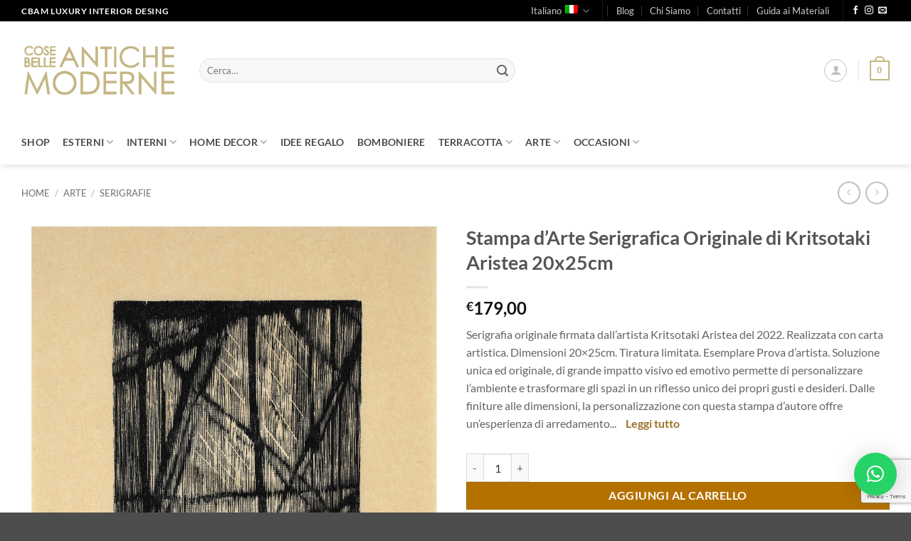

--- FILE ---
content_type: text/html; charset=UTF-8
request_url: https://www.cosebelleantichemoderne.com/prodotto/stampa-darte-serigrafica-originale-di-kritsotaki-aristea-20x25cm/
body_size: 71797
content:
<!DOCTYPE html>
<html lang="it-IT" class="loading-site no-js">
<head><style>img.lazy{min-height:1px}</style><link href="https://www.cosebelleantichemoderne.com/wp-content/plugins/w3-total-cache/pub/js/lazyload.min.js" as="script">
	<meta charset="UTF-8" />
	<link rel="profile" href="http://gmpg.org/xfn/11" />
	<link rel="pingback" href="https://www.cosebelleantichemoderne.com/xmlrpc.php" />

	<script>(function(html){html.className = html.className.replace(/\bno-js\b/,'js')})(document.documentElement);</script>
<meta name='robots' content='index, follow, max-image-preview:large, max-snippet:-1, max-video-preview:-1' />
<meta name="viewport" content="width=device-width, initial-scale=1" />
	<!-- This site is optimized with the Yoast SEO plugin v26.8 - https://yoast.com/product/yoast-seo-wordpress/ -->
	<title>Stampa d&#039;Arte Serigrafica Originale di Kritsotaki Aristea 20x25cm - CBAM</title>
	<meta name="description" content="Questa Serigrafia è la soluzione unica ed originale, di grande impatto visivo ed emotivo permette di personalizzare l’ambiente e trasformare gli spazi." />
	<link rel="canonical" href="https://www.cosebelleantichemoderne.com/prodotto/stampa-darte-serigrafica-originale-di-kritsotaki-aristea-20x25cm/" />
	<meta property="og:locale" content="it_IT" />
	<meta property="og:type" content="article" />
	<meta property="og:title" content="Stampa d&#039;Arte Serigrafica Originale di Kritsotaki Aristea 20x25cm - CBAM" />
	<meta property="og:description" content="Questa Serigrafia è la soluzione unica ed originale, di grande impatto visivo ed emotivo permette di personalizzare l’ambiente e trasformare gli spazi." />
	<meta property="og:url" content="https://www.cosebelleantichemoderne.com/prodotto/stampa-darte-serigrafica-originale-di-kritsotaki-aristea-20x25cm/" />
	<meta property="og:site_name" content="CBAM" />
	<meta property="article:publisher" content="https://www.facebook.com/GaDArKStudioGroup" />
	<meta property="article:modified_time" content="2024-05-15T13:42:10+00:00" />
	<meta property="og:image" content="https://www.cosebelleantichemoderne.com/wp-content/uploads/2024/02/serigrafia-kritsotaki-aristea-Stampa-Unica-da-Parete-Originale-Opera-dArte-Collezionismo-Design-scaled.jpg" />
	<meta property="og:image:width" content="1968" />
	<meta property="og:image:height" content="2560" />
	<meta property="og:image:type" content="image/jpeg" />
	<meta name="twitter:card" content="summary_large_image" />
	<meta name="twitter:label1" content="Tempo di lettura stimato" />
	<meta name="twitter:data1" content="2 minuti" />
	<script type="application/ld+json" class="yoast-schema-graph">{"@context":"https://schema.org","@graph":[{"@type":"WebPage","@id":"https://www.cosebelleantichemoderne.com/prodotto/stampa-darte-serigrafica-originale-di-kritsotaki-aristea-20x25cm/","url":"https://www.cosebelleantichemoderne.com/prodotto/stampa-darte-serigrafica-originale-di-kritsotaki-aristea-20x25cm/","name":"Stampa d'Arte Serigrafica Originale di Kritsotaki Aristea 20x25cm - CBAM","isPartOf":{"@id":"https://www.cosebelleantichemoderne.com/#website"},"primaryImageOfPage":{"@id":"https://www.cosebelleantichemoderne.com/prodotto/stampa-darte-serigrafica-originale-di-kritsotaki-aristea-20x25cm/#primaryimage"},"image":{"@id":"https://www.cosebelleantichemoderne.com/prodotto/stampa-darte-serigrafica-originale-di-kritsotaki-aristea-20x25cm/#primaryimage"},"thumbnailUrl":"https://www.cosebelleantichemoderne.com/wp-content/uploads/2024/02/serigrafia-kritsotaki-aristea-Stampa-Unica-da-Parete-Originale-Opera-dArte-Collezionismo-Design-scaled.jpg","datePublished":"2024-02-20T12:46:20+00:00","dateModified":"2024-05-15T13:42:10+00:00","description":"Questa Serigrafia è la soluzione unica ed originale, di grande impatto visivo ed emotivo permette di personalizzare l’ambiente e trasformare gli spazi.","breadcrumb":{"@id":"https://www.cosebelleantichemoderne.com/prodotto/stampa-darte-serigrafica-originale-di-kritsotaki-aristea-20x25cm/#breadcrumb"},"inLanguage":"it-IT","potentialAction":[{"@type":"ReadAction","target":["https://www.cosebelleantichemoderne.com/prodotto/stampa-darte-serigrafica-originale-di-kritsotaki-aristea-20x25cm/"]}]},{"@type":"ImageObject","inLanguage":"it-IT","@id":"https://www.cosebelleantichemoderne.com/prodotto/stampa-darte-serigrafica-originale-di-kritsotaki-aristea-20x25cm/#primaryimage","url":"https://www.cosebelleantichemoderne.com/wp-content/uploads/2024/02/serigrafia-kritsotaki-aristea-Stampa-Unica-da-Parete-Originale-Opera-dArte-Collezionismo-Design-scaled.jpg","contentUrl":"https://www.cosebelleantichemoderne.com/wp-content/uploads/2024/02/serigrafia-kritsotaki-aristea-Stampa-Unica-da-Parete-Originale-Opera-dArte-Collezionismo-Design-scaled.jpg","width":1968,"height":2560,"caption":"serigrafia-kritsotaki-aristea-Stampa-Unica-da-Parete-Originale-Opera-dArte-Collezionismo-Design-cosebelleantichemoderne"},{"@type":"BreadcrumbList","@id":"https://www.cosebelleantichemoderne.com/prodotto/stampa-darte-serigrafica-originale-di-kritsotaki-aristea-20x25cm/#breadcrumb","itemListElement":[{"@type":"ListItem","position":1,"name":"Home","item":"https://www.cosebelleantichemoderne.com/"},{"@type":"ListItem","position":2,"name":"Shop","item":"https://www.cosebelleantichemoderne.com/negozio/"},{"@type":"ListItem","position":3,"name":"Stampa d&#8217;Arte Serigrafica Originale di Kritsotaki Aristea 20x25cm"}]},{"@type":"WebSite","@id":"https://www.cosebelleantichemoderne.com/#website","url":"https://www.cosebelleantichemoderne.com/","name":"Cose Belle Antiche Moderne - CBAM","description":"Cose belle Antiche e Moderne","publisher":{"@id":"https://www.cosebelleantichemoderne.com/#organization"},"alternateName":"CBAM","potentialAction":[{"@type":"SearchAction","target":{"@type":"EntryPoint","urlTemplate":"https://www.cosebelleantichemoderne.com/?s={search_term_string}"},"query-input":{"@type":"PropertyValueSpecification","valueRequired":true,"valueName":"search_term_string"}}],"inLanguage":"it-IT"},{"@type":"Organization","@id":"https://www.cosebelleantichemoderne.com/#organization","name":"Cose Belle Antiche Moderne - CBAM","alternateName":"CBAM","url":"https://www.cosebelleantichemoderne.com/","logo":{"@type":"ImageObject","inLanguage":"it-IT","@id":"https://www.cosebelleantichemoderne.com/#/schema/logo/image/","url":"https://www.cosebelleantichemoderne.com/wp-content/uploads/2020/07/Logo.png","contentUrl":"https://www.cosebelleantichemoderne.com/wp-content/uploads/2020/07/Logo.png","width":566,"height":194,"caption":"Cose Belle Antiche Moderne - CBAM"},"image":{"@id":"https://www.cosebelleantichemoderne.com/#/schema/logo/image/"},"sameAs":["https://www.facebook.com/GaDArKStudioGroup","https://www.instagram.com/gad_cbam/","https://studio.youtube.com/channel/UCTxBZjBvDyg_FCroatLqjFA"]}]}</script>
	<!-- / Yoast SEO plugin. -->


<link rel='dns-prefetch' href='//www.google.com' />
<link rel='dns-prefetch' href='//capi-automation.s3.us-east-2.amazonaws.com' />
<link rel='prefetch' href='https://www.cosebelleantichemoderne.com/wp-content/themes/flatsome/assets/js/flatsome.js?ver=e2eddd6c228105dac048' />
<link rel='prefetch' href='https://www.cosebelleantichemoderne.com/wp-content/themes/flatsome/assets/js/chunk.slider.js?ver=3.20.4' />
<link rel='prefetch' href='https://www.cosebelleantichemoderne.com/wp-content/themes/flatsome/assets/js/chunk.popups.js?ver=3.20.4' />
<link rel='prefetch' href='https://www.cosebelleantichemoderne.com/wp-content/themes/flatsome/assets/js/chunk.tooltips.js?ver=3.20.4' />
<link rel='prefetch' href='https://www.cosebelleantichemoderne.com/wp-content/themes/flatsome/assets/js/woocommerce.js?ver=1c9be63d628ff7c3ff4c' />
<link rel="alternate" type="application/rss+xml" title="CBAM &raquo; Feed" href="https://www.cosebelleantichemoderne.com/feed/" />
<link rel="alternate" type="application/rss+xml" title="CBAM &raquo; Feed dei commenti" href="https://www.cosebelleantichemoderne.com/comments/feed/" />
<link rel="alternate" title="oEmbed (JSON)" type="application/json+oembed" href="https://www.cosebelleantichemoderne.com/wp-json/oembed/1.0/embed?url=https%3A%2F%2Fwww.cosebelleantichemoderne.com%2Fprodotto%2Fstampa-darte-serigrafica-originale-di-kritsotaki-aristea-20x25cm%2F" />
<link rel="alternate" title="oEmbed (XML)" type="text/xml+oembed" href="https://www.cosebelleantichemoderne.com/wp-json/oembed/1.0/embed?url=https%3A%2F%2Fwww.cosebelleantichemoderne.com%2Fprodotto%2Fstampa-darte-serigrafica-originale-di-kritsotaki-aristea-20x25cm%2F&#038;format=xml" />
<style id='wp-img-auto-sizes-contain-inline-css' type='text/css'>
img:is([sizes=auto i],[sizes^="auto," i]){contain-intrinsic-size:3000px 1500px}
/*# sourceURL=wp-img-auto-sizes-contain-inline-css */
</style>
<link rel='stylesheet' id='font-awesome-css' href='https://www.cosebelleantichemoderne.com/wp-content/plugins/advanced-product-labels-for-woocommerce/berocket/assets/css/font-awesome.min.css?ver=6.9' type='text/css' media='all' />
<link rel='stylesheet' id='berocket_products_label_style-css' href='https://www.cosebelleantichemoderne.com/wp-content/plugins/advanced-product-labels-for-woocommerce/css/frontend.css?ver=3.3.3.1' type='text/css' media='all' />
<style id='berocket_products_label_style-inline-css' type='text/css'>

        .berocket_better_labels:before,
        .berocket_better_labels:after {
            clear: both;
            content: " ";
            display: block;
        }
        .berocket_better_labels.berocket_better_labels_image {
            position: absolute!important;
            top: 0px!important;
            bottom: 0px!important;
            left: 0px!important;
            right: 0px!important;
            pointer-events: none;
        }
        .berocket_better_labels.berocket_better_labels_image * {
            pointer-events: none;
        }
        .berocket_better_labels.berocket_better_labels_image img,
        .berocket_better_labels.berocket_better_labels_image .fa,
        .berocket_better_labels.berocket_better_labels_image .berocket_color_label,
        .berocket_better_labels.berocket_better_labels_image .berocket_image_background,
        .berocket_better_labels .berocket_better_labels_line .br_alabel,
        .berocket_better_labels .berocket_better_labels_line .br_alabel span {
            pointer-events: all;
        }
        .berocket_better_labels .berocket_color_label,
        .br_alabel .berocket_color_label {
            width: 100%;
            height: 100%;
            display: block;
        }
        .berocket_better_labels .berocket_better_labels_position_left {
            text-align:left;
            float: left;
            clear: left;
        }
        .berocket_better_labels .berocket_better_labels_position_center {
            text-align:center;
        }
        .berocket_better_labels .berocket_better_labels_position_right {
            text-align:right;
            float: right;
            clear: right;
        }
        .berocket_better_labels.berocket_better_labels_label {
            clear: both
        }
        .berocket_better_labels .berocket_better_labels_line {
            line-height: 1px;
        }
        .berocket_better_labels.berocket_better_labels_label .berocket_better_labels_line {
            clear: none;
        }
        .berocket_better_labels .berocket_better_labels_position_left .berocket_better_labels_line {
            clear: left;
        }
        .berocket_better_labels .berocket_better_labels_position_right .berocket_better_labels_line {
            clear: right;
        }
        .berocket_better_labels .berocket_better_labels_line .br_alabel {
            display: inline-block;
            position: relative;
            top: 0!important;
            left: 0!important;
            right: 0!important;
            line-height: 1px;
        }.berocket_better_labels .berocket_better_labels_position {
                display: flex;
                flex-direction: column;
            }
            .berocket_better_labels .berocket_better_labels_position.berocket_better_labels_position_left {
                align-items: start;
            }
            .berocket_better_labels .berocket_better_labels_position.berocket_better_labels_position_right {
                align-items: end;
            }
            .rtl .berocket_better_labels .berocket_better_labels_position.berocket_better_labels_position_left {
                align-items: end;
            }
            .rtl .berocket_better_labels .berocket_better_labels_position.berocket_better_labels_position_right {
                align-items: start;
            }
            .berocket_better_labels .berocket_better_labels_position.berocket_better_labels_position_center {
                align-items: center;
            }
            .berocket_better_labels .berocket_better_labels_position .berocket_better_labels_inline {
                display: flex;
                align-items: start;
            }
/*# sourceURL=berocket_products_label_style-inline-css */
</style>
<link rel='stylesheet' id='sbi_styles-css' href='https://www.cosebelleantichemoderne.com/wp-content/plugins/instagram-feed/css/sbi-styles.min.css?ver=6.10.0' type='text/css' media='all' />
<style id='wp-emoji-styles-inline-css' type='text/css'>

	img.wp-smiley, img.emoji {
		display: inline !important;
		border: none !important;
		box-shadow: none !important;
		height: 1em !important;
		width: 1em !important;
		margin: 0 0.07em !important;
		vertical-align: -0.1em !important;
		background: none !important;
		padding: 0 !important;
	}
/*# sourceURL=wp-emoji-styles-inline-css */
</style>
<style id='wp-block-library-inline-css' type='text/css'>
:root{--wp-block-synced-color:#7a00df;--wp-block-synced-color--rgb:122,0,223;--wp-bound-block-color:var(--wp-block-synced-color);--wp-editor-canvas-background:#ddd;--wp-admin-theme-color:#007cba;--wp-admin-theme-color--rgb:0,124,186;--wp-admin-theme-color-darker-10:#006ba1;--wp-admin-theme-color-darker-10--rgb:0,107,160.5;--wp-admin-theme-color-darker-20:#005a87;--wp-admin-theme-color-darker-20--rgb:0,90,135;--wp-admin-border-width-focus:2px}@media (min-resolution:192dpi){:root{--wp-admin-border-width-focus:1.5px}}.wp-element-button{cursor:pointer}:root .has-very-light-gray-background-color{background-color:#eee}:root .has-very-dark-gray-background-color{background-color:#313131}:root .has-very-light-gray-color{color:#eee}:root .has-very-dark-gray-color{color:#313131}:root .has-vivid-green-cyan-to-vivid-cyan-blue-gradient-background{background:linear-gradient(135deg,#00d084,#0693e3)}:root .has-purple-crush-gradient-background{background:linear-gradient(135deg,#34e2e4,#4721fb 50%,#ab1dfe)}:root .has-hazy-dawn-gradient-background{background:linear-gradient(135deg,#faaca8,#dad0ec)}:root .has-subdued-olive-gradient-background{background:linear-gradient(135deg,#fafae1,#67a671)}:root .has-atomic-cream-gradient-background{background:linear-gradient(135deg,#fdd79a,#004a59)}:root .has-nightshade-gradient-background{background:linear-gradient(135deg,#330968,#31cdcf)}:root .has-midnight-gradient-background{background:linear-gradient(135deg,#020381,#2874fc)}:root{--wp--preset--font-size--normal:16px;--wp--preset--font-size--huge:42px}.has-regular-font-size{font-size:1em}.has-larger-font-size{font-size:2.625em}.has-normal-font-size{font-size:var(--wp--preset--font-size--normal)}.has-huge-font-size{font-size:var(--wp--preset--font-size--huge)}.has-text-align-center{text-align:center}.has-text-align-left{text-align:left}.has-text-align-right{text-align:right}.has-fit-text{white-space:nowrap!important}#end-resizable-editor-section{display:none}.aligncenter{clear:both}.items-justified-left{justify-content:flex-start}.items-justified-center{justify-content:center}.items-justified-right{justify-content:flex-end}.items-justified-space-between{justify-content:space-between}.screen-reader-text{border:0;clip-path:inset(50%);height:1px;margin:-1px;overflow:hidden;padding:0;position:absolute;width:1px;word-wrap:normal!important}.screen-reader-text:focus{background-color:#ddd;clip-path:none;color:#444;display:block;font-size:1em;height:auto;left:5px;line-height:normal;padding:15px 23px 14px;text-decoration:none;top:5px;width:auto;z-index:100000}html :where(.has-border-color){border-style:solid}html :where([style*=border-top-color]){border-top-style:solid}html :where([style*=border-right-color]){border-right-style:solid}html :where([style*=border-bottom-color]){border-bottom-style:solid}html :where([style*=border-left-color]){border-left-style:solid}html :where([style*=border-width]){border-style:solid}html :where([style*=border-top-width]){border-top-style:solid}html :where([style*=border-right-width]){border-right-style:solid}html :where([style*=border-bottom-width]){border-bottom-style:solid}html :where([style*=border-left-width]){border-left-style:solid}html :where(img[class*=wp-image-]){height:auto;max-width:100%}:where(figure){margin:0 0 1em}html :where(.is-position-sticky){--wp-admin--admin-bar--position-offset:var(--wp-admin--admin-bar--height,0px)}@media screen and (max-width:600px){html :where(.is-position-sticky){--wp-admin--admin-bar--position-offset:0px}}

/*# sourceURL=wp-block-library-inline-css */
</style><link rel='stylesheet' id='wc-blocks-style-css' href='https://www.cosebelleantichemoderne.com/wp-content/plugins/woocommerce/assets/client/blocks/wc-blocks.css?ver=wc-10.4.3' type='text/css' media='all' />
<style id='global-styles-inline-css' type='text/css'>
:root{--wp--preset--aspect-ratio--square: 1;--wp--preset--aspect-ratio--4-3: 4/3;--wp--preset--aspect-ratio--3-4: 3/4;--wp--preset--aspect-ratio--3-2: 3/2;--wp--preset--aspect-ratio--2-3: 2/3;--wp--preset--aspect-ratio--16-9: 16/9;--wp--preset--aspect-ratio--9-16: 9/16;--wp--preset--color--black: #000000;--wp--preset--color--cyan-bluish-gray: #abb8c3;--wp--preset--color--white: #ffffff;--wp--preset--color--pale-pink: #f78da7;--wp--preset--color--vivid-red: #cf2e2e;--wp--preset--color--luminous-vivid-orange: #ff6900;--wp--preset--color--luminous-vivid-amber: #fcb900;--wp--preset--color--light-green-cyan: #7bdcb5;--wp--preset--color--vivid-green-cyan: #00d084;--wp--preset--color--pale-cyan-blue: #8ed1fc;--wp--preset--color--vivid-cyan-blue: #0693e3;--wp--preset--color--vivid-purple: #9b51e0;--wp--preset--color--primary: #c4b583;--wp--preset--color--secondary: #353535;--wp--preset--color--success: #599b69;--wp--preset--color--alert: #b20000;--wp--preset--gradient--vivid-cyan-blue-to-vivid-purple: linear-gradient(135deg,rgb(6,147,227) 0%,rgb(155,81,224) 100%);--wp--preset--gradient--light-green-cyan-to-vivid-green-cyan: linear-gradient(135deg,rgb(122,220,180) 0%,rgb(0,208,130) 100%);--wp--preset--gradient--luminous-vivid-amber-to-luminous-vivid-orange: linear-gradient(135deg,rgb(252,185,0) 0%,rgb(255,105,0) 100%);--wp--preset--gradient--luminous-vivid-orange-to-vivid-red: linear-gradient(135deg,rgb(255,105,0) 0%,rgb(207,46,46) 100%);--wp--preset--gradient--very-light-gray-to-cyan-bluish-gray: linear-gradient(135deg,rgb(238,238,238) 0%,rgb(169,184,195) 100%);--wp--preset--gradient--cool-to-warm-spectrum: linear-gradient(135deg,rgb(74,234,220) 0%,rgb(151,120,209) 20%,rgb(207,42,186) 40%,rgb(238,44,130) 60%,rgb(251,105,98) 80%,rgb(254,248,76) 100%);--wp--preset--gradient--blush-light-purple: linear-gradient(135deg,rgb(255,206,236) 0%,rgb(152,150,240) 100%);--wp--preset--gradient--blush-bordeaux: linear-gradient(135deg,rgb(254,205,165) 0%,rgb(254,45,45) 50%,rgb(107,0,62) 100%);--wp--preset--gradient--luminous-dusk: linear-gradient(135deg,rgb(255,203,112) 0%,rgb(199,81,192) 50%,rgb(65,88,208) 100%);--wp--preset--gradient--pale-ocean: linear-gradient(135deg,rgb(255,245,203) 0%,rgb(182,227,212) 50%,rgb(51,167,181) 100%);--wp--preset--gradient--electric-grass: linear-gradient(135deg,rgb(202,248,128) 0%,rgb(113,206,126) 100%);--wp--preset--gradient--midnight: linear-gradient(135deg,rgb(2,3,129) 0%,rgb(40,116,252) 100%);--wp--preset--font-size--small: 13px;--wp--preset--font-size--medium: 20px;--wp--preset--font-size--large: 36px;--wp--preset--font-size--x-large: 42px;--wp--preset--spacing--20: 0.44rem;--wp--preset--spacing--30: 0.67rem;--wp--preset--spacing--40: 1rem;--wp--preset--spacing--50: 1.5rem;--wp--preset--spacing--60: 2.25rem;--wp--preset--spacing--70: 3.38rem;--wp--preset--spacing--80: 5.06rem;--wp--preset--shadow--natural: 6px 6px 9px rgba(0, 0, 0, 0.2);--wp--preset--shadow--deep: 12px 12px 50px rgba(0, 0, 0, 0.4);--wp--preset--shadow--sharp: 6px 6px 0px rgba(0, 0, 0, 0.2);--wp--preset--shadow--outlined: 6px 6px 0px -3px rgb(255, 255, 255), 6px 6px rgb(0, 0, 0);--wp--preset--shadow--crisp: 6px 6px 0px rgb(0, 0, 0);}:where(body) { margin: 0; }.wp-site-blocks > .alignleft { float: left; margin-right: 2em; }.wp-site-blocks > .alignright { float: right; margin-left: 2em; }.wp-site-blocks > .aligncenter { justify-content: center; margin-left: auto; margin-right: auto; }:where(.is-layout-flex){gap: 0.5em;}:where(.is-layout-grid){gap: 0.5em;}.is-layout-flow > .alignleft{float: left;margin-inline-start: 0;margin-inline-end: 2em;}.is-layout-flow > .alignright{float: right;margin-inline-start: 2em;margin-inline-end: 0;}.is-layout-flow > .aligncenter{margin-left: auto !important;margin-right: auto !important;}.is-layout-constrained > .alignleft{float: left;margin-inline-start: 0;margin-inline-end: 2em;}.is-layout-constrained > .alignright{float: right;margin-inline-start: 2em;margin-inline-end: 0;}.is-layout-constrained > .aligncenter{margin-left: auto !important;margin-right: auto !important;}.is-layout-constrained > :where(:not(.alignleft):not(.alignright):not(.alignfull)){margin-left: auto !important;margin-right: auto !important;}body .is-layout-flex{display: flex;}.is-layout-flex{flex-wrap: wrap;align-items: center;}.is-layout-flex > :is(*, div){margin: 0;}body .is-layout-grid{display: grid;}.is-layout-grid > :is(*, div){margin: 0;}body{padding-top: 0px;padding-right: 0px;padding-bottom: 0px;padding-left: 0px;}a:where(:not(.wp-element-button)){text-decoration: none;}:root :where(.wp-element-button, .wp-block-button__link){background-color: #32373c;border-width: 0;color: #fff;font-family: inherit;font-size: inherit;font-style: inherit;font-weight: inherit;letter-spacing: inherit;line-height: inherit;padding-top: calc(0.667em + 2px);padding-right: calc(1.333em + 2px);padding-bottom: calc(0.667em + 2px);padding-left: calc(1.333em + 2px);text-decoration: none;text-transform: inherit;}.has-black-color{color: var(--wp--preset--color--black) !important;}.has-cyan-bluish-gray-color{color: var(--wp--preset--color--cyan-bluish-gray) !important;}.has-white-color{color: var(--wp--preset--color--white) !important;}.has-pale-pink-color{color: var(--wp--preset--color--pale-pink) !important;}.has-vivid-red-color{color: var(--wp--preset--color--vivid-red) !important;}.has-luminous-vivid-orange-color{color: var(--wp--preset--color--luminous-vivid-orange) !important;}.has-luminous-vivid-amber-color{color: var(--wp--preset--color--luminous-vivid-amber) !important;}.has-light-green-cyan-color{color: var(--wp--preset--color--light-green-cyan) !important;}.has-vivid-green-cyan-color{color: var(--wp--preset--color--vivid-green-cyan) !important;}.has-pale-cyan-blue-color{color: var(--wp--preset--color--pale-cyan-blue) !important;}.has-vivid-cyan-blue-color{color: var(--wp--preset--color--vivid-cyan-blue) !important;}.has-vivid-purple-color{color: var(--wp--preset--color--vivid-purple) !important;}.has-primary-color{color: var(--wp--preset--color--primary) !important;}.has-secondary-color{color: var(--wp--preset--color--secondary) !important;}.has-success-color{color: var(--wp--preset--color--success) !important;}.has-alert-color{color: var(--wp--preset--color--alert) !important;}.has-black-background-color{background-color: var(--wp--preset--color--black) !important;}.has-cyan-bluish-gray-background-color{background-color: var(--wp--preset--color--cyan-bluish-gray) !important;}.has-white-background-color{background-color: var(--wp--preset--color--white) !important;}.has-pale-pink-background-color{background-color: var(--wp--preset--color--pale-pink) !important;}.has-vivid-red-background-color{background-color: var(--wp--preset--color--vivid-red) !important;}.has-luminous-vivid-orange-background-color{background-color: var(--wp--preset--color--luminous-vivid-orange) !important;}.has-luminous-vivid-amber-background-color{background-color: var(--wp--preset--color--luminous-vivid-amber) !important;}.has-light-green-cyan-background-color{background-color: var(--wp--preset--color--light-green-cyan) !important;}.has-vivid-green-cyan-background-color{background-color: var(--wp--preset--color--vivid-green-cyan) !important;}.has-pale-cyan-blue-background-color{background-color: var(--wp--preset--color--pale-cyan-blue) !important;}.has-vivid-cyan-blue-background-color{background-color: var(--wp--preset--color--vivid-cyan-blue) !important;}.has-vivid-purple-background-color{background-color: var(--wp--preset--color--vivid-purple) !important;}.has-primary-background-color{background-color: var(--wp--preset--color--primary) !important;}.has-secondary-background-color{background-color: var(--wp--preset--color--secondary) !important;}.has-success-background-color{background-color: var(--wp--preset--color--success) !important;}.has-alert-background-color{background-color: var(--wp--preset--color--alert) !important;}.has-black-border-color{border-color: var(--wp--preset--color--black) !important;}.has-cyan-bluish-gray-border-color{border-color: var(--wp--preset--color--cyan-bluish-gray) !important;}.has-white-border-color{border-color: var(--wp--preset--color--white) !important;}.has-pale-pink-border-color{border-color: var(--wp--preset--color--pale-pink) !important;}.has-vivid-red-border-color{border-color: var(--wp--preset--color--vivid-red) !important;}.has-luminous-vivid-orange-border-color{border-color: var(--wp--preset--color--luminous-vivid-orange) !important;}.has-luminous-vivid-amber-border-color{border-color: var(--wp--preset--color--luminous-vivid-amber) !important;}.has-light-green-cyan-border-color{border-color: var(--wp--preset--color--light-green-cyan) !important;}.has-vivid-green-cyan-border-color{border-color: var(--wp--preset--color--vivid-green-cyan) !important;}.has-pale-cyan-blue-border-color{border-color: var(--wp--preset--color--pale-cyan-blue) !important;}.has-vivid-cyan-blue-border-color{border-color: var(--wp--preset--color--vivid-cyan-blue) !important;}.has-vivid-purple-border-color{border-color: var(--wp--preset--color--vivid-purple) !important;}.has-primary-border-color{border-color: var(--wp--preset--color--primary) !important;}.has-secondary-border-color{border-color: var(--wp--preset--color--secondary) !important;}.has-success-border-color{border-color: var(--wp--preset--color--success) !important;}.has-alert-border-color{border-color: var(--wp--preset--color--alert) !important;}.has-vivid-cyan-blue-to-vivid-purple-gradient-background{background: var(--wp--preset--gradient--vivid-cyan-blue-to-vivid-purple) !important;}.has-light-green-cyan-to-vivid-green-cyan-gradient-background{background: var(--wp--preset--gradient--light-green-cyan-to-vivid-green-cyan) !important;}.has-luminous-vivid-amber-to-luminous-vivid-orange-gradient-background{background: var(--wp--preset--gradient--luminous-vivid-amber-to-luminous-vivid-orange) !important;}.has-luminous-vivid-orange-to-vivid-red-gradient-background{background: var(--wp--preset--gradient--luminous-vivid-orange-to-vivid-red) !important;}.has-very-light-gray-to-cyan-bluish-gray-gradient-background{background: var(--wp--preset--gradient--very-light-gray-to-cyan-bluish-gray) !important;}.has-cool-to-warm-spectrum-gradient-background{background: var(--wp--preset--gradient--cool-to-warm-spectrum) !important;}.has-blush-light-purple-gradient-background{background: var(--wp--preset--gradient--blush-light-purple) !important;}.has-blush-bordeaux-gradient-background{background: var(--wp--preset--gradient--blush-bordeaux) !important;}.has-luminous-dusk-gradient-background{background: var(--wp--preset--gradient--luminous-dusk) !important;}.has-pale-ocean-gradient-background{background: var(--wp--preset--gradient--pale-ocean) !important;}.has-electric-grass-gradient-background{background: var(--wp--preset--gradient--electric-grass) !important;}.has-midnight-gradient-background{background: var(--wp--preset--gradient--midnight) !important;}.has-small-font-size{font-size: var(--wp--preset--font-size--small) !important;}.has-medium-font-size{font-size: var(--wp--preset--font-size--medium) !important;}.has-large-font-size{font-size: var(--wp--preset--font-size--large) !important;}.has-x-large-font-size{font-size: var(--wp--preset--font-size--x-large) !important;}
/*# sourceURL=global-styles-inline-css */
</style>

<link rel='stylesheet' id='contact-form-7-css' href='https://www.cosebelleantichemoderne.com/wp-content/plugins/contact-form-7/includes/css/styles.css?ver=6.1.4' type='text/css' media='all' />
<link rel='stylesheet' id='hookmeup-css' href='https://www.cosebelleantichemoderne.com/wp-content/plugins/hookmeup/public/assets/css/hmu-public.css?ver=1.2.1' type='text/css' media='all' />
<link rel='stylesheet' id='photoswipe-css' href='https://www.cosebelleantichemoderne.com/wp-content/plugins/woocommerce/assets/css/photoswipe/photoswipe.min.css?ver=10.4.3' type='text/css' media='all' />
<link rel='stylesheet' id='photoswipe-default-skin-css' href='https://www.cosebelleantichemoderne.com/wp-content/plugins/woocommerce/assets/css/photoswipe/default-skin/default-skin.min.css?ver=10.4.3' type='text/css' media='all' />
<style id='woocommerce-inline-inline-css' type='text/css'>
.woocommerce form .form-row .required { visibility: visible; }
/*# sourceURL=woocommerce-inline-inline-css */
</style>
<link rel='stylesheet' id='wpml-legacy-horizontal-list-0-css' href='https://www.cosebelleantichemoderne.com/wp-content/plugins/sitepress-multilingual-cms/templates/language-switchers/legacy-list-horizontal/style.min.css?ver=1' type='text/css' media='all' />
<style id='wpml-legacy-horizontal-list-0-inline-css' type='text/css'>
.wpml-ls-statics-footer a, .wpml-ls-statics-footer .wpml-ls-sub-menu a, .wpml-ls-statics-footer .wpml-ls-sub-menu a:link, .wpml-ls-statics-footer li:not(.wpml-ls-current-language) .wpml-ls-link, .wpml-ls-statics-footer li:not(.wpml-ls-current-language) .wpml-ls-link:link {color:#444444;background-color:#ffffff;}.wpml-ls-statics-footer .wpml-ls-sub-menu a:hover,.wpml-ls-statics-footer .wpml-ls-sub-menu a:focus, .wpml-ls-statics-footer .wpml-ls-sub-menu a:link:hover, .wpml-ls-statics-footer .wpml-ls-sub-menu a:link:focus {color:#000000;background-color:#eeeeee;}.wpml-ls-statics-footer .wpml-ls-current-language > a {color:#444444;background-color:#ffffff;}.wpml-ls-statics-footer .wpml-ls-current-language:hover>a, .wpml-ls-statics-footer .wpml-ls-current-language>a:focus {color:#000000;background-color:#eeeeee;}
li.wpml-ls-menu-item ul li a { width: auto }
/*# sourceURL=wpml-legacy-horizontal-list-0-inline-css */
</style>
<link rel='stylesheet' id='wpml-legacy-post-translations-0-css' href='https://www.cosebelleantichemoderne.com/wp-content/plugins/sitepress-multilingual-cms/templates/language-switchers/legacy-post-translations/style.min.css?ver=1' type='text/css' media='all' />
<link rel='stylesheet' id='megamenu-css' href='https://www.cosebelleantichemoderne.com/wp-content/uploads/maxmegamenu/style_it.css?ver=6cb98e' type='text/css' media='all' />
<link rel='stylesheet' id='dashicons-css' href='https://www.cosebelleantichemoderne.com/wp-includes/css/dashicons.min.css?ver=6.9' type='text/css' media='all' />
<link rel='stylesheet' id='grw-public-main-css-css' href='https://www.cosebelleantichemoderne.com/wp-content/plugins/widget-google-reviews/assets/css/public-main.css?ver=6.9.3' type='text/css' media='all' />
<link rel='stylesheet' id='gateway-css' href='https://www.cosebelleantichemoderne.com/wp-content/plugins/woocommerce-paypal-payments/modules/ppcp-button/assets/css/gateway.css?ver=3.3.2' type='text/css' media='all' />
<link rel='stylesheet' id='woo_discount_pro_style-css' href='https://www.cosebelleantichemoderne.com/wp-content/plugins/woo-discount-rules-pro/v2/pro/Assets/Css/awdr_style.css?ver=2.6.1' type='text/css' media='all' />
<link rel='stylesheet' id='flatsome-main-css' href='https://www.cosebelleantichemoderne.com/wp-content/themes/flatsome/assets/css/flatsome.css?ver=3.20.4' type='text/css' media='all' />
<style id='flatsome-main-inline-css' type='text/css'>
@font-face {
				font-family: "fl-icons";
				font-display: block;
				src: url(https://www.cosebelleantichemoderne.com/wp-content/themes/flatsome/assets/css/icons/fl-icons.eot?v=3.20.4);
				src:
					url(https://www.cosebelleantichemoderne.com/wp-content/themes/flatsome/assets/css/icons/fl-icons.eot#iefix?v=3.20.4) format("embedded-opentype"),
					url(https://www.cosebelleantichemoderne.com/wp-content/themes/flatsome/assets/css/icons/fl-icons.woff2?v=3.20.4) format("woff2"),
					url(https://www.cosebelleantichemoderne.com/wp-content/themes/flatsome/assets/css/icons/fl-icons.ttf?v=3.20.4) format("truetype"),
					url(https://www.cosebelleantichemoderne.com/wp-content/themes/flatsome/assets/css/icons/fl-icons.woff?v=3.20.4) format("woff"),
					url(https://www.cosebelleantichemoderne.com/wp-content/themes/flatsome/assets/css/icons/fl-icons.svg?v=3.20.4#fl-icons) format("svg");
			}
/*# sourceURL=flatsome-main-inline-css */
</style>
<link rel='stylesheet' id='flatsome-shop-css' href='https://www.cosebelleantichemoderne.com/wp-content/themes/flatsome/assets/css/flatsome-shop.css?ver=3.20.4' type='text/css' media='all' />
<link rel='stylesheet' id='flatsome-style-css' href='https://www.cosebelleantichemoderne.com/wp-content/themes/flatsome-child/style.css?ver=3.0' type='text/css' media='all' />
<script type="text/javascript" src="https://www.cosebelleantichemoderne.com/wp-includes/js/jquery/jquery.min.js?ver=3.7.1" id="jquery-core-js"></script>
<script type="text/javascript" id="wpml-cookie-js-extra">
/* <![CDATA[ */
var wpml_cookies = {"wp-wpml_current_language":{"value":"it","expires":1,"path":"/"}};
var wpml_cookies = {"wp-wpml_current_language":{"value":"it","expires":1,"path":"/"}};
//# sourceURL=wpml-cookie-js-extra
/* ]]> */
</script>
<script type="text/javascript" src="https://www.cosebelleantichemoderne.com/wp-content/plugins/sitepress-multilingual-cms/res/js/cookies/language-cookie.js?ver=486900" id="wpml-cookie-js" defer="defer" data-wp-strategy="defer"></script>
<script type="text/javascript" src="https://www.cosebelleantichemoderne.com/wp-content/plugins/woocommerce/assets/js/jquery-blockui/jquery.blockUI.min.js?ver=2.7.0-wc.10.4.3" id="wc-jquery-blockui-js" data-wp-strategy="defer"></script>
<script type="text/javascript" id="wc-add-to-cart-js-extra">
/* <![CDATA[ */
var wc_add_to_cart_params = {"ajax_url":"/wp-admin/admin-ajax.php","wc_ajax_url":"/?wc-ajax=%%endpoint%%","i18n_view_cart":"Visualizza carrello","cart_url":"https://www.cosebelleantichemoderne.com/carrello/","is_cart":"","cart_redirect_after_add":"no"};
//# sourceURL=wc-add-to-cart-js-extra
/* ]]> */
</script>
<script type="text/javascript" src="https://www.cosebelleantichemoderne.com/wp-content/plugins/woocommerce/assets/js/frontend/add-to-cart.min.js?ver=10.4.3" id="wc-add-to-cart-js" defer="defer" data-wp-strategy="defer"></script>
<script type="text/javascript" src="https://www.cosebelleantichemoderne.com/wp-content/plugins/woocommerce/assets/js/photoswipe/photoswipe.min.js?ver=4.1.1-wc.10.4.3" id="wc-photoswipe-js" defer="defer" data-wp-strategy="defer"></script>
<script type="text/javascript" src="https://www.cosebelleantichemoderne.com/wp-content/plugins/woocommerce/assets/js/photoswipe/photoswipe-ui-default.min.js?ver=4.1.1-wc.10.4.3" id="wc-photoswipe-ui-default-js" defer="defer" data-wp-strategy="defer"></script>
<script type="text/javascript" id="wc-single-product-js-extra">
/* <![CDATA[ */
var wc_single_product_params = {"i18n_required_rating_text":"Seleziona una valutazione","i18n_rating_options":["1 stella su 5","2 stelle su 5","3 stelle su 5","4 stelle su 5","5 stelle su 5"],"i18n_product_gallery_trigger_text":"Visualizza la galleria di immagini a schermo intero","review_rating_required":"yes","flexslider":{"rtl":false,"animation":"slide","smoothHeight":true,"directionNav":false,"controlNav":"thumbnails","slideshow":false,"animationSpeed":500,"animationLoop":false,"allowOneSlide":false},"zoom_enabled":"","zoom_options":[],"photoswipe_enabled":"1","photoswipe_options":{"shareEl":false,"closeOnScroll":false,"history":false,"hideAnimationDuration":0,"showAnimationDuration":0},"flexslider_enabled":""};
//# sourceURL=wc-single-product-js-extra
/* ]]> */
</script>
<script type="text/javascript" src="https://www.cosebelleantichemoderne.com/wp-content/plugins/woocommerce/assets/js/frontend/single-product.min.js?ver=10.4.3" id="wc-single-product-js" defer="defer" data-wp-strategy="defer"></script>
<script type="text/javascript" src="https://www.cosebelleantichemoderne.com/wp-content/plugins/woocommerce/assets/js/js-cookie/js.cookie.min.js?ver=2.1.4-wc.10.4.3" id="wc-js-cookie-js" data-wp-strategy="defer"></script>
<script type="text/javascript" defer="defer" src="https://www.cosebelleantichemoderne.com/wp-content/plugins/widget-google-reviews/assets/js/public-main.js?ver=6.9.3" id="grw-public-main-js-js"></script>
<script type="text/javascript" id="WCPAY_ASSETS-js-extra">
/* <![CDATA[ */
var wcpayAssets = {"url":"https://www.cosebelleantichemoderne.com/wp-content/plugins/woocommerce-payments/dist/"};
//# sourceURL=WCPAY_ASSETS-js-extra
/* ]]> */
</script>
<link rel="https://api.w.org/" href="https://www.cosebelleantichemoderne.com/wp-json/" /><link rel="alternate" title="JSON" type="application/json" href="https://www.cosebelleantichemoderne.com/wp-json/wp/v2/product/8150" /><link rel="EditURI" type="application/rsd+xml" title="RSD" href="https://www.cosebelleantichemoderne.com/xmlrpc.php?rsd" />
<meta name="generator" content="WordPress 6.9" />
<meta name="generator" content="WooCommerce 10.4.3" />
<link rel='shortlink' href='https://www.cosebelleantichemoderne.com/?p=8150' />
<meta name="generator" content="WPML ver:4.8.6 stt:1,27;" />
<style>.product .images {position: relative;}</style><meta name="pinterest-rich-pin" content="false" /><!-- Google site verification - Google for WooCommerce -->
<meta name="google-site-verification" content="KuuD3AD_8024OmiTZdEw1h0WBiGwf336GTqNECMXQ8s" />
<!-- Google Tag Manager -->
<script>(function(w,d,s,l,i){w[l]=w[l]||[];w[l].push({'gtm.start':
new Date().getTime(),event:'gtm.js'});var f=d.getElementsByTagName(s)[0],
j=d.createElement(s),dl=l!='dataLayer'?'&l='+l:'';j.async=true;j.src=
'https://www.googletagmanager.com/gtm.js?id='+i+dl;f.parentNode.insertBefore(j,f);
})(window,document,'script','dataLayer','GTM-N3579DG');</script>
<!-- End Google Tag Manager -->

<!-- Google tag (gtag.js) -->
<script async src="https://www.googletagmanager.com/gtag/js?id=G-9K5QQQQVYQ"></script>
<script>
  window.dataLayer = window.dataLayer || [];
  function gtag(){dataLayer.push(arguments);}
  gtag('js', new Date());

  gtag('config', 'G-9K5QQQQVYQ');
</script>

<!-- Google tag (gtag.js) --> <script async src="https://www.googletagmanager.com/gtag/js?id=G-9K5QQQQVYQ"></script> <script> window.dataLayer = window.dataLayer || []; function gtag(){dataLayer.push(arguments);} gtag('js', new Date()); gtag('config', 'G-9K5QQQQVYQ'); </script>

	<noscript><style>.woocommerce-product-gallery{ opacity: 1 !important; }</style></noscript>
				<script  type="text/javascript">
				!function(f,b,e,v,n,t,s){if(f.fbq)return;n=f.fbq=function(){n.callMethod?
					n.callMethod.apply(n,arguments):n.queue.push(arguments)};if(!f._fbq)f._fbq=n;
					n.push=n;n.loaded=!0;n.version='2.0';n.queue=[];t=b.createElement(e);t.async=!0;
					t.src=v;s=b.getElementsByTagName(e)[0];s.parentNode.insertBefore(t,s)}(window,
					document,'script','https://connect.facebook.net/en_US/fbevents.js');
			</script>
			<!-- WooCommerce Facebook Integration Begin -->
			<script  type="text/javascript">

				fbq('init', '1443101586097652', {}, {
    "agent": "woocommerce_0-10.4.3-3.5.15"
});

				document.addEventListener( 'DOMContentLoaded', function() {
					// Insert placeholder for events injected when a product is added to the cart through AJAX.
					document.body.insertAdjacentHTML( 'beforeend', '<div class=\"wc-facebook-pixel-event-placeholder\"></div>' );
				}, false );

			</script>
			<!-- WooCommerce Facebook Integration End -->
			<link rel="icon" href="https://www.cosebelleantichemoderne.com/wp-content/uploads/2020/07/cropped-Logo-32x32.png" sizes="32x32" />
<link rel="icon" href="https://www.cosebelleantichemoderne.com/wp-content/uploads/2020/07/cropped-Logo-192x192.png" sizes="192x192" />
<link rel="apple-touch-icon" href="https://www.cosebelleantichemoderne.com/wp-content/uploads/2020/07/cropped-Logo-180x180.png" />
<meta name="msapplication-TileImage" content="https://www.cosebelleantichemoderne.com/wp-content/uploads/2020/07/cropped-Logo-270x270.png" />
<style id="custom-css" type="text/css">:root {--primary-color: #c4b583;--fs-color-primary: #c4b583;--fs-color-secondary: #353535;--fs-color-success: #599b69;--fs-color-alert: #b20000;--fs-color-base: #636363;--fs-experimental-link-color: #7f6d6a;--fs-experimental-link-color-hover: #111;}.tooltipster-base {--tooltip-color: #fff;--tooltip-bg-color: #000;}.off-canvas-right .mfp-content, .off-canvas-left .mfp-content {--drawer-width: 300px;}.off-canvas .mfp-content.off-canvas-cart {--drawer-width: 360px;}.container-width, .full-width .ubermenu-nav, .container, .row{max-width: 1250px}.row.row-collapse{max-width: 1220px}.row.row-small{max-width: 1242.5px}.row.row-large{max-width: 1280px}.header-main{height: 138px}#logo img{max-height: 138px}#logo{width:220px;}.header-bottom{min-height: 63px}.header-top{min-height: 30px}.transparent .header-main{height: 30px}.transparent #logo img{max-height: 30px}.has-transparent + .page-title:first-of-type,.has-transparent + #main > .page-title,.has-transparent + #main > div > .page-title,.has-transparent + #main .page-header-wrapper:first-of-type .page-title{padding-top: 110px;}.header.show-on-scroll,.stuck .header-main{height:70px!important}.stuck #logo img{max-height: 70px!important}.search-form{ width: 51%;}.header-bg-color {background-color: rgba(255,255,255,0.92)}.header-bottom {background-color: #ffffff}.header-bottom-nav > li > a{line-height: 24px }@media (max-width: 549px) {.header-main{height: 70px}#logo img{max-height: 70px}}.header-top{background-color:#000000!important;}body{font-size: 100%;}@media screen and (max-width: 549px){body{font-size: 100%;}}body{font-family: Lato, sans-serif;}body {font-weight: 400;font-style: normal;}.nav > li > a {font-family: Lato, sans-serif;}.mobile-sidebar-levels-2 .nav > li > ul > li > a {font-family: Lato, sans-serif;}.nav > li > a,.mobile-sidebar-levels-2 .nav > li > ul > li > a {font-weight: 700;font-style: normal;}h1,h2,h3,h4,h5,h6,.heading-font, .off-canvas-center .nav-sidebar.nav-vertical > li > a{font-family: Lato, sans-serif;}h1,h2,h3,h4,h5,h6,.heading-font,.banner h1,.banner h2 {font-weight: 700;font-style: normal;}.alt-font{font-family: "Dancing Script", sans-serif;}.alt-font {font-weight: 400!important;font-style: normal!important;}.header:not(.transparent) .header-bottom-nav.nav > li > a{color: #4c4c4c;}.header:not(.transparent) .header-bottom-nav.nav > li > a:hover,.header:not(.transparent) .header-bottom-nav.nav > li.active > a,.header:not(.transparent) .header-bottom-nav.nav > li.current > a,.header:not(.transparent) .header-bottom-nav.nav > li > a.active,.header:not(.transparent) .header-bottom-nav.nav > li > a.current{color: #d5af7b;}.header-bottom-nav.nav-line-bottom > li > a:before,.header-bottom-nav.nav-line-grow > li > a:before,.header-bottom-nav.nav-line > li > a:before,.header-bottom-nav.nav-box > li > a:hover,.header-bottom-nav.nav-box > li.active > a,.header-bottom-nav.nav-pills > li > a:hover,.header-bottom-nav.nav-pills > li.active > a{color:#FFF!important;background-color: #d5af7b;}.star-rating span:before,.star-rating:before, .woocommerce-page .star-rating:before, .stars a:hover:after, .stars a.active:after{color: #f1b84b}ins .woocommerce-Price-amount { color: #b93c02; }@media screen and (min-width: 550px){.products .box-vertical .box-image{min-width: 0px!important;width: 0px!important;}}.footer-1{background-color: #2b2b2b}.footer-2{background-color: #494949}.page-title-small + main .product-container > .row{padding-top:0;}.nav-vertical-fly-out > li + li {border-top-width: 1px; border-top-style: solid;}/* Custom CSS */div.br_alabel.berocket_alabel_id_15420 > span{display:none !important}button.info { background-color: #ffffff;border: 1px solid #787777;color: #626262;margin-bottom: 40px;margin-top: 36px;width: 100%;}.image-cover{padding-top:100% !important}.related .related-products-wrapper .product-section{display:none;}.message-wrapper{background: #f3ebcf;padding: 10px;font-size: 18px;font-weight: 700;border: 2px solid var(--fs-color-primary);margin-bottom:18px; }span.onsale {padding: 12px !important;background-color: #0e0e0e;border-radius: 50%;color: #fff;font-weight: bolder;text-align: center;position:absolute;z-index: 99;}.box-image .out-of-stock-label{display: none;}del span.amount{color: #262626 !important;}button.single_add_to_cart_button {background-color: #b57100 !important;}button.info{background-color: #ffffff !important;}.short-description {position: relative;}.read-more {color: #9d722b;font-weight: bold;cursor: pointer;display: inline-block;margin-left: 10px;margin-bottom: 30px;}.full-text {display: none;}/* Custom CSS Mobile */@media (max-width: 549px){img.alignleft{display: block}.cross-sells { overflow: hidden;max-height: 347px; }}.label-new.menu-item > a:after{content:"Nuovo";}.label-hot.menu-item > a:after{content:"Popolare";}.label-sale.menu-item > a:after{content:"Offerta";}.label-popular.menu-item > a:after{content:"Popolare";}</style><style id="kirki-inline-styles">/* latin-ext */
@font-face {
  font-family: 'Lato';
  font-style: normal;
  font-weight: 400;
  font-display: swap;
  src: url(https://www.cosebelleantichemoderne.com/wp-content/fonts/lato/S6uyw4BMUTPHjxAwXjeu.woff2) format('woff2');
  unicode-range: U+0100-02BA, U+02BD-02C5, U+02C7-02CC, U+02CE-02D7, U+02DD-02FF, U+0304, U+0308, U+0329, U+1D00-1DBF, U+1E00-1E9F, U+1EF2-1EFF, U+2020, U+20A0-20AB, U+20AD-20C0, U+2113, U+2C60-2C7F, U+A720-A7FF;
}
/* latin */
@font-face {
  font-family: 'Lato';
  font-style: normal;
  font-weight: 400;
  font-display: swap;
  src: url(https://www.cosebelleantichemoderne.com/wp-content/fonts/lato/S6uyw4BMUTPHjx4wXg.woff2) format('woff2');
  unicode-range: U+0000-00FF, U+0131, U+0152-0153, U+02BB-02BC, U+02C6, U+02DA, U+02DC, U+0304, U+0308, U+0329, U+2000-206F, U+20AC, U+2122, U+2191, U+2193, U+2212, U+2215, U+FEFF, U+FFFD;
}
/* latin-ext */
@font-face {
  font-family: 'Lato';
  font-style: normal;
  font-weight: 700;
  font-display: swap;
  src: url(https://www.cosebelleantichemoderne.com/wp-content/fonts/lato/S6u9w4BMUTPHh6UVSwaPGR_p.woff2) format('woff2');
  unicode-range: U+0100-02BA, U+02BD-02C5, U+02C7-02CC, U+02CE-02D7, U+02DD-02FF, U+0304, U+0308, U+0329, U+1D00-1DBF, U+1E00-1E9F, U+1EF2-1EFF, U+2020, U+20A0-20AB, U+20AD-20C0, U+2113, U+2C60-2C7F, U+A720-A7FF;
}
/* latin */
@font-face {
  font-family: 'Lato';
  font-style: normal;
  font-weight: 700;
  font-display: swap;
  src: url(https://www.cosebelleantichemoderne.com/wp-content/fonts/lato/S6u9w4BMUTPHh6UVSwiPGQ.woff2) format('woff2');
  unicode-range: U+0000-00FF, U+0131, U+0152-0153, U+02BB-02BC, U+02C6, U+02DA, U+02DC, U+0304, U+0308, U+0329, U+2000-206F, U+20AC, U+2122, U+2191, U+2193, U+2212, U+2215, U+FEFF, U+FFFD;
}/* vietnamese */
@font-face {
  font-family: 'Dancing Script';
  font-style: normal;
  font-weight: 400;
  font-display: swap;
  src: url(https://www.cosebelleantichemoderne.com/wp-content/fonts/dancing-script/If2cXTr6YS-zF4S-kcSWSVi_sxjsohD9F50Ruu7BMSo3Rep8ltA.woff2) format('woff2');
  unicode-range: U+0102-0103, U+0110-0111, U+0128-0129, U+0168-0169, U+01A0-01A1, U+01AF-01B0, U+0300-0301, U+0303-0304, U+0308-0309, U+0323, U+0329, U+1EA0-1EF9, U+20AB;
}
/* latin-ext */
@font-face {
  font-family: 'Dancing Script';
  font-style: normal;
  font-weight: 400;
  font-display: swap;
  src: url(https://www.cosebelleantichemoderne.com/wp-content/fonts/dancing-script/If2cXTr6YS-zF4S-kcSWSVi_sxjsohD9F50Ruu7BMSo3ROp8ltA.woff2) format('woff2');
  unicode-range: U+0100-02BA, U+02BD-02C5, U+02C7-02CC, U+02CE-02D7, U+02DD-02FF, U+0304, U+0308, U+0329, U+1D00-1DBF, U+1E00-1E9F, U+1EF2-1EFF, U+2020, U+20A0-20AB, U+20AD-20C0, U+2113, U+2C60-2C7F, U+A720-A7FF;
}
/* latin */
@font-face {
  font-family: 'Dancing Script';
  font-style: normal;
  font-weight: 400;
  font-display: swap;
  src: url(https://www.cosebelleantichemoderne.com/wp-content/fonts/dancing-script/If2cXTr6YS-zF4S-kcSWSVi_sxjsohD9F50Ruu7BMSo3Sup8.woff2) format('woff2');
  unicode-range: U+0000-00FF, U+0131, U+0152-0153, U+02BB-02BC, U+02C6, U+02DA, U+02DC, U+0304, U+0308, U+0329, U+2000-206F, U+20AC, U+2122, U+2191, U+2193, U+2212, U+2215, U+FEFF, U+FFFD;
}</style><style type="text/css">/** Mega Menu CSS: fs **/</style>

<link rel='stylesheet' id='wc-blocks-checkout-style-css' href='https://www.cosebelleantichemoderne.com/wp-content/plugins/woocommerce-payments/dist/blocks-checkout.css?ver=10.4.0' type='text/css' media='all' />
<link rel='stylesheet' id='wordfence-ls-login-css' href='https://www.cosebelleantichemoderne.com/wp-content/plugins/wordfence/modules/login-security/css/login.1766263234.css?ver=1.1.15' type='text/css' media='all' />
<link rel='stylesheet' id='qlwapp-frontend-css' href='https://www.cosebelleantichemoderne.com/wp-content/plugins/wp-whatsapp-chat/build/frontend/css/style.css?ver=8.1.5' type='text/css' media='all' />
</head>

<body class="wp-singular product-template-default single single-product postid-8150 wp-theme-flatsome wp-child-theme-flatsome-child theme-flatsome woocommerce woocommerce-page woocommerce-no-js header-shadow lightbox nav-dropdown-has-arrow nav-dropdown-has-shadow nav-dropdown-has-border parallax-mobile">

<!-- Google Tag Manager (noscript) -->
<noscript><iframe src="https://www.googletagmanager.com/ns.html?id=GTM-N3579DG"
height="0" width="0" style="display:none;visibility:hidden"></iframe></noscript>
<!-- End Google Tag Manager (noscript) -->
<a class="skip-link screen-reader-text" href="#main">Salta ai contenuti</a>

<div id="wrapper">

	
	<header id="header" class="header has-sticky sticky-jump">
		<div class="header-wrapper">
			<div id="top-bar" class="header-top hide-for-sticky nav-dark">
    <div class="flex-row container">
      <div class="flex-col hide-for-medium flex-left">
          <ul class="nav nav-left medium-nav-center nav-small  nav-divided">
              <li class="html custom html_topbar_left"><strong class="uppercase">CBAM Luxury Interior Desing</strong></li>          </ul>
      </div>

      <div class="flex-col hide-for-medium flex-center">
          <ul class="nav nav-center nav-small  nav-divided">
                        </ul>
      </div>

      <div class="flex-col hide-for-medium flex-right">
         <ul class="nav top-bar-nav nav-right nav-small  nav-divided">
              <li class="has-dropdown header-language-dropdown">
	<a href="#" class="header-language-dropdown__link nav-top-link" aria-expanded="false" aria-controls="ux-language-dropdown" aria-haspopup="menu">
		Italiano		<i class="image-icon" aria-hidden="true"><img class="lazy" src="data:image/svg+xml,%3Csvg%20xmlns='http://www.w3.org/2000/svg'%20viewBox='0%200%201%201'%3E%3C/svg%3E" data-src="https://www.cosebelleantichemoderne.com/wp-content/plugins/sitepress-multilingual-cms/res/flags/it.png" alt=""/></i>		<i class="icon-angle-down" aria-hidden="true"></i>	</a>
	<ul id="ux-language-dropdown" class="nav-dropdown nav-dropdown-default" role="menu">
		<li class="active"><a href="https://www.cosebelleantichemoderne.com/prodotto/stampa-darte-serigrafica-originale-di-kritsotaki-aristea-20x25cm/" hreflang="it" role="menuitem"><i class="icon-image" aria-hidden="true"><img class="lazy" src="data:image/svg+xml,%3Csvg%20xmlns='http://www.w3.org/2000/svg'%20viewBox='0%200%201%201'%3E%3C/svg%3E" data-src="https://www.cosebelleantichemoderne.com/wp-content/plugins/sitepress-multilingual-cms/res/flags/it.png" alt=""/></i> Italiano</a></li><li ><a href="https://www.cosebelleantichemoderne.com/en/prodotto/stampa-darte-serigrafica-originale-di-kritsotaki-aristea-20x25cm/" hreflang="en" role="menuitem"><i class="icon-image" aria-hidden="true"><img class="lazy" src="data:image/svg+xml,%3Csvg%20xmlns='http://www.w3.org/2000/svg'%20viewBox='0%200%201%201'%3E%3C/svg%3E" data-src="https://www.cosebelleantichemoderne.com/wp-content/plugins/sitepress-multilingual-cms/res/flags/en.png" alt=""/></i> English</a></li>	</ul>
</li>
<li class="header-divider"></li><li id="menu-item-5018" class="menu-item menu-item-type-post_type menu-item-object-page menu-item-5018 menu-item-design-default"><a href="https://www.cosebelleantichemoderne.com/the-blog/" class="nav-top-link">Blog</a></li>
<li id="menu-item-4987" class="menu-item menu-item-type-post_type menu-item-object-page menu-item-4987 menu-item-design-default"><a href="https://www.cosebelleantichemoderne.com/about-us/" class="nav-top-link">Chi Siamo</a></li>
<li id="menu-item-4988" class="menu-item menu-item-type-post_type menu-item-object-page menu-item-4988 menu-item-design-default"><a href="https://www.cosebelleantichemoderne.com/contact/" class="nav-top-link">Contatti</a></li>
<li id="menu-item-6823" class="menu-item menu-item-type-post_type menu-item-object-page menu-item-6823 menu-item-design-default"><a href="https://www.cosebelleantichemoderne.com/materiali-marmi-e-pietre-naturali/" class="nav-top-link">Guida ai Materiali</a></li>
<li class="header-divider"></li><li class="html header-social-icons ml-0">
	<div class="social-icons follow-icons" ><a href="https://www.facebook.com/GaDArKStudioGroup" target="_blank" data-label="Facebook" class="icon plain tooltip facebook" title="Seguici su Facebook" aria-label="Seguici su Facebook" rel="noopener nofollow"><i class="icon-facebook" aria-hidden="true"></i></a><a href="https://www.instagram.com/gad_cbam/" target="_blank" data-label="Instagram" class="icon plain tooltip instagram" title="Seguici su Instagram" aria-label="Seguici su Instagram" rel="noopener nofollow"><i class="icon-instagram" aria-hidden="true"></i></a><a href="mailto:info@osebelleantichemoderne.com" data-label="E-mail" target="_blank" class="icon plain tooltip email" title="Inviaci un&#039;email" aria-label="Inviaci un&#039;email" rel="nofollow noopener"><i class="icon-envelop" aria-hidden="true"></i></a></div></li>
          </ul>
      </div>

            <div class="flex-col show-for-medium flex-grow">
          <ul class="nav nav-center nav-small mobile-nav  nav-divided">
              <li class="html custom html_topbar_left"><strong class="uppercase">CBAM Luxury Interior Desing</strong></li><li class="html header-social-icons ml-0">
	<div class="social-icons follow-icons" ><a href="https://www.facebook.com/GaDArKStudioGroup" target="_blank" data-label="Facebook" class="icon plain tooltip facebook" title="Seguici su Facebook" aria-label="Seguici su Facebook" rel="noopener nofollow"><i class="icon-facebook" aria-hidden="true"></i></a><a href="https://www.instagram.com/gad_cbam/" target="_blank" data-label="Instagram" class="icon plain tooltip instagram" title="Seguici su Instagram" aria-label="Seguici su Instagram" rel="noopener nofollow"><i class="icon-instagram" aria-hidden="true"></i></a><a href="mailto:info@osebelleantichemoderne.com" data-label="E-mail" target="_blank" class="icon plain tooltip email" title="Inviaci un&#039;email" aria-label="Inviaci un&#039;email" rel="nofollow noopener"><i class="icon-envelop" aria-hidden="true"></i></a></div></li>
          </ul>
      </div>
      
    </div>
</div>
<div id="masthead" class="header-main ">
      <div class="header-inner flex-row container logo-left medium-logo-center" role="navigation">

          <!-- Logo -->
          <div id="logo" class="flex-col logo">
            
<!-- Header logo -->
<a href="https://www.cosebelleantichemoderne.com/" title="CBAM - Cose belle Antiche e Moderne" rel="home">
		<img width="566" height="194" src="data:image/svg+xml,%3Csvg%20xmlns='http://www.w3.org/2000/svg'%20viewBox='0%200%20566%20194'%3E%3C/svg%3E" data-src="https://www.cosebelleantichemoderne.com/wp-content/uploads/2020/07/Logo.png" class="header_logo header-logo lazy" alt="CBAM"/><img  width="566" height="194" src="data:image/svg+xml,%3Csvg%20xmlns='http://www.w3.org/2000/svg'%20viewBox='0%200%20566%20194'%3E%3C/svg%3E" data-src="https://www.cosebelleantichemoderne.com/wp-content/uploads/2023/09/Logo-W.png" class="header-logo-dark lazy" alt="CBAM"/></a>
          </div>

          <!-- Mobile Left Elements -->
          <div class="flex-col show-for-medium flex-left">
            <ul class="mobile-nav nav nav-left ">
              <li class="nav-icon has-icon">
			<a href="#" class="is-small" data-open="#main-menu" data-pos="left" data-bg="main-menu-overlay" role="button" aria-label="Menu" aria-controls="main-menu" aria-expanded="false" aria-haspopup="dialog" data-flatsome-role-button>
			<i class="icon-menu" aria-hidden="true"></i>					</a>
	</li>
            </ul>
          </div>

          <!-- Left Elements -->
          <div class="flex-col hide-for-medium flex-left
            flex-grow">
            <ul class="header-nav header-nav-main nav nav-left  nav-uppercase" >
              <li class="header-search-form search-form html relative has-icon">
	<div class="header-search-form-wrapper">
		<div class="searchform-wrapper ux-search-box relative form-flat is-normal"><form role="search" method="get" class="searchform" action="https://www.cosebelleantichemoderne.com/">
	<div class="flex-row relative">
						<div class="flex-col flex-grow">
			<label class="screen-reader-text" for="woocommerce-product-search-field-0">Cerca:</label>
			<input type="search" id="woocommerce-product-search-field-0" class="search-field mb-0" placeholder="Cerca&hellip;" value="" name="s" />
			<input type="hidden" name="post_type" value="product" />
							<input type="hidden" name="lang" value="it" />
					</div>
		<div class="flex-col">
			<button type="submit" value="Cerca" class="ux-search-submit submit-button secondary button  icon mb-0" aria-label="Invia">
				<i class="icon-search" aria-hidden="true"></i>			</button>
		</div>
	</div>
	<div class="live-search-results text-left z-top"></div>
</form>
</div>	</div>
</li>
            </ul>
          </div>

          <!-- Right Elements -->
          <div class="flex-col hide-for-medium flex-right">
            <ul class="header-nav header-nav-main nav nav-right  nav-uppercase">
              
<li class="account-item has-icon">
<div class="header-button">
	<a href="https://www.cosebelleantichemoderne.com/mio-account/" class="nav-top-link nav-top-not-logged-in icon button circle is-outline is-small icon button circle is-outline is-small" title="Accedi" role="button" data-open="#login-form-popup" aria-label="Accedi" aria-controls="login-form-popup" aria-expanded="false" aria-haspopup="dialog" data-flatsome-role-button>
		<i class="icon-user" aria-hidden="true"></i>	</a>


</div>

</li>
<li class="header-divider"></li><li class="cart-item has-icon has-dropdown">

<a href="https://www.cosebelleantichemoderne.com/carrello/" class="header-cart-link nav-top-link is-small" title="Carrello" aria-label="Visualizza carrello" aria-expanded="false" aria-haspopup="true" role="button" data-flatsome-role-button>


    <span class="cart-icon image-icon">
    <strong>0</strong>
  </span>
  </a>

 <ul class="nav-dropdown nav-dropdown-default">
    <li class="html widget_shopping_cart">
      <div class="widget_shopping_cart_content">
        

	<div class="ux-mini-cart-empty flex flex-row-col text-center pt pb">
				<div class="ux-mini-cart-empty-icon">
			<svg aria-hidden="true" xmlns="http://www.w3.org/2000/svg" viewBox="0 0 17 19" style="opacity:.1;height:80px;">
				<path d="M8.5 0C6.7 0 5.3 1.2 5.3 2.7v2H2.1c-.3 0-.6.3-.7.7L0 18.2c0 .4.2.8.6.8h15.7c.4 0 .7-.3.7-.7v-.1L15.6 5.4c0-.3-.3-.6-.7-.6h-3.2v-2c0-1.6-1.4-2.8-3.2-2.8zM6.7 2.7c0-.8.8-1.4 1.8-1.4s1.8.6 1.8 1.4v2H6.7v-2zm7.5 3.4 1.3 11.5h-14L2.8 6.1h2.5v1.4c0 .4.3.7.7.7.4 0 .7-.3.7-.7V6.1h3.5v1.4c0 .4.3.7.7.7s.7-.3.7-.7V6.1h2.6z" fill-rule="evenodd" clip-rule="evenodd" fill="currentColor"></path>
			</svg>
		</div>
				<p class="woocommerce-mini-cart__empty-message empty">Nessun prodotto nel carrello.</p>
					<p class="return-to-shop">
				<a class="button primary wc-backward" href="https://www.cosebelleantichemoderne.com/negozio/">
					Ritorna al negozio				</a>
			</p>
				</div>


      </div>
    </li>
     </ul>

</li>
            </ul>
          </div>

          <!-- Mobile Right Elements -->
          <div class="flex-col show-for-medium flex-right">
            <ul class="mobile-nav nav nav-right ">
              <li class="cart-item has-icon">


		<a href="https://www.cosebelleantichemoderne.com/carrello/" class="header-cart-link nav-top-link is-small off-canvas-toggle" title="Carrello" aria-label="Visualizza carrello" aria-expanded="false" aria-haspopup="dialog" role="button" data-open="#cart-popup" data-class="off-canvas-cart" data-pos="right" aria-controls="cart-popup" data-flatsome-role-button>

    <span class="cart-icon image-icon">
    <strong>0</strong>
  </span>
  </a>


  <!-- Cart Sidebar Popup -->
  <div id="cart-popup" class="mfp-hide">
  <div class="cart-popup-inner inner-padding cart-popup-inner--sticky">
      <div class="cart-popup-title text-center">
          <span class="heading-font uppercase">Carrello</span>
          <div class="is-divider"></div>
      </div>
	  <div class="widget_shopping_cart">
		  <div class="widget_shopping_cart_content">
			  

	<div class="ux-mini-cart-empty flex flex-row-col text-center pt pb">
				<div class="ux-mini-cart-empty-icon">
			<svg aria-hidden="true" xmlns="http://www.w3.org/2000/svg" viewBox="0 0 17 19" style="opacity:.1;height:80px;">
				<path d="M8.5 0C6.7 0 5.3 1.2 5.3 2.7v2H2.1c-.3 0-.6.3-.7.7L0 18.2c0 .4.2.8.6.8h15.7c.4 0 .7-.3.7-.7v-.1L15.6 5.4c0-.3-.3-.6-.7-.6h-3.2v-2c0-1.6-1.4-2.8-3.2-2.8zM6.7 2.7c0-.8.8-1.4 1.8-1.4s1.8.6 1.8 1.4v2H6.7v-2zm7.5 3.4 1.3 11.5h-14L2.8 6.1h2.5v1.4c0 .4.3.7.7.7.4 0 .7-.3.7-.7V6.1h3.5v1.4c0 .4.3.7.7.7s.7-.3.7-.7V6.1h2.6z" fill-rule="evenodd" clip-rule="evenodd" fill="currentColor"></path>
			</svg>
		</div>
				<p class="woocommerce-mini-cart__empty-message empty">Nessun prodotto nel carrello.</p>
					<p class="return-to-shop">
				<a class="button primary wc-backward" href="https://www.cosebelleantichemoderne.com/negozio/">
					Ritorna al negozio				</a>
			</p>
				</div>


		  </div>
	  </div>
               </div>
  </div>

</li>
            </ul>
          </div>

      </div>

      </div>
<div id="wide-nav" class="header-bottom wide-nav hide-for-medium">
    <div class="flex-row container">

                        <div class="flex-col hide-for-medium flex-left">
                <ul class="nav header-nav header-bottom-nav nav-left  nav-size-medium nav-spacing-medium nav-uppercase">
                    <li id="menu-item-6569" class="menu-item menu-item-type-post_type menu-item-object-page current_page_parent menu-item-6569 menu-item-design-default"><a href="https://www.cosebelleantichemoderne.com/negozio/" class="nav-top-link">Shop</a></li>
<li id="menu-item-2778" class="menu-item menu-item-type-taxonomy menu-item-object-product_cat menu-item-has-children menu-item-2778 menu-item-design-default has-dropdown"><a href="https://www.cosebelleantichemoderne.com/categoria-prodotto/esterni/" class="nav-top-link" aria-expanded="false" aria-haspopup="menu">Esterni<i class="icon-angle-down" aria-hidden="true"></i></a>
<ul class="sub-menu nav-dropdown nav-dropdown-default">
	<li id="menu-item-2779" class="menu-item menu-item-type-taxonomy menu-item-object-product_cat menu-item-2779"><a href="https://www.cosebelleantichemoderne.com/categoria-prodotto/esterni/statue/">Statue</a></li>
	<li id="menu-item-2811" class="menu-item menu-item-type-taxonomy menu-item-object-product_cat menu-item-2811"><a href="https://www.cosebelleantichemoderne.com/categoria-prodotto/esterni/vasche/">Vasche</a></li>
	<li id="menu-item-2812" class="menu-item menu-item-type-taxonomy menu-item-object-product_cat menu-item-2812"><a href="https://www.cosebelleantichemoderne.com/categoria-prodotto/esterni/vasi/">Vasi</a></li>
	<li id="menu-item-2809" class="menu-item menu-item-type-taxonomy menu-item-object-product_cat menu-item-2809"><a href="https://www.cosebelleantichemoderne.com/categoria-prodotto/esterni/fontane/">Fontane</a></li>
</ul>
</li>
<li id="menu-item-2768" class="menu-item menu-item-type-taxonomy menu-item-object-product_cat menu-item-has-children menu-item-2768 menu-item-design-default has-dropdown"><a href="https://www.cosebelleantichemoderne.com/categoria-prodotto/design/" class="nav-top-link" aria-expanded="false" aria-haspopup="menu">Interni<i class="icon-angle-down" aria-hidden="true"></i></a>
<ul class="sub-menu nav-dropdown nav-dropdown-default">
	<li id="menu-item-2805" class="menu-item menu-item-type-taxonomy menu-item-object-product_cat menu-item-2805"><a href="https://www.cosebelleantichemoderne.com/categoria-prodotto/design/camini/">Camini</a></li>
	<li id="menu-item-2771" class="menu-item menu-item-type-taxonomy menu-item-object-product_cat menu-item-2771"><a href="https://www.cosebelleantichemoderne.com/categoria-prodotto/design/colonne/">Colonne</a></li>
	<li id="menu-item-2806" class="menu-item menu-item-type-taxonomy menu-item-object-product_cat menu-item-2806"><a href="https://www.cosebelleantichemoderne.com/categoria-prodotto/design/lampade/">Lampade</a></li>
	<li id="menu-item-9118" class="menu-item menu-item-type-taxonomy menu-item-object-product_cat menu-item-9118"><a href="https://www.cosebelleantichemoderne.com/categoria-prodotto/design/lavabi/">Lavabi</a></li>
	<li id="menu-item-2769" class="menu-item menu-item-type-taxonomy menu-item-object-product_cat menu-item-2769"><a href="https://www.cosebelleantichemoderne.com/categoria-prodotto/design/sculture/">Sculture</a></li>
</ul>
</li>
<li id="menu-item-2773" class="menu-item menu-item-type-taxonomy menu-item-object-product_cat menu-item-has-children menu-item-2773 menu-item-design-default has-dropdown"><a href="https://www.cosebelleantichemoderne.com/categoria-prodotto/home-decor/" class="nav-top-link" aria-expanded="false" aria-haspopup="menu">Home Decor<i class="icon-angle-down" aria-hidden="true"></i></a>
<ul class="sub-menu nav-dropdown nav-dropdown-default">
	<li id="menu-item-2776" class="menu-item menu-item-type-taxonomy menu-item-object-product_cat menu-item-2776"><a href="https://www.cosebelleantichemoderne.com/categoria-prodotto/home-decor/obelischi-collezioni/">Obelischi</a></li>
	<li id="menu-item-2774" class="menu-item menu-item-type-taxonomy menu-item-object-product_cat menu-item-2774"><a href="https://www.cosebelleantichemoderne.com/categoria-prodotto/home-decor/piccole-sculture/">Piccole sculture</a></li>
	<li id="menu-item-6360" class="menu-item menu-item-type-taxonomy menu-item-object-product_cat menu-item-6360"><a href="https://www.cosebelleantichemoderne.com/categoria-prodotto/home-decor/sfere-in-marmo/">Sfere in Marmo</a></li>
	<li id="menu-item-2770" class="menu-item menu-item-type-taxonomy menu-item-object-product_cat menu-item-2770"><a href="https://www.cosebelleantichemoderne.com/categoria-prodotto/home-decor/vasi-design/">Vasi</a></li>
	<li id="menu-item-3072" class="menu-item menu-item-type-taxonomy menu-item-object-product_cat menu-item-3072"><a href="https://www.cosebelleantichemoderne.com/categoria-prodotto/home-decor/vassoi-e-centrotavola/">Vassoi e Centrotavola</a></li>
	<li id="menu-item-4820" class="menu-item menu-item-type-taxonomy menu-item-object-product_cat menu-item-4820"><a href="https://www.cosebelleantichemoderne.com/categoria-prodotto/home-decor/mortai-pestelli-in-marmo/">Mortai</a></li>
	<li id="menu-item-4649" class="menu-item menu-item-type-taxonomy menu-item-object-product_cat menu-item-4649"><a href="https://www.cosebelleantichemoderne.com/categoria-prodotto/home-decor/giochi-da-tavolo/">Giochi da Tavolo</a></li>
	<li id="menu-item-4199" class="menu-item menu-item-type-taxonomy menu-item-object-product_cat menu-item-4199"><a href="https://www.cosebelleantichemoderne.com/categoria-prodotto/home-decor/oggettistica/">Oggettistica</a></li>
	<li id="menu-item-2775" class="menu-item menu-item-type-taxonomy menu-item-object-product_cat menu-item-2775"><a href="https://www.cosebelleantichemoderne.com/categoria-prodotto/home-decor/lifestyle-oggetti-in-marmo/">Lifestyle</a></li>
</ul>
</li>
<li id="menu-item-13407" class="menu-item menu-item-type-taxonomy menu-item-object-product_cat menu-item-13407 menu-item-design-default"><a href="https://www.cosebelleantichemoderne.com/categoria-prodotto/idee-regalo/" class="nav-top-link">Idee Regalo</a></li>
<li id="menu-item-14018" class="menu-item menu-item-type-taxonomy menu-item-object-product_cat menu-item-14018 menu-item-design-default"><a href="https://www.cosebelleantichemoderne.com/categoria-prodotto/bomboniere/" class="nav-top-link">Bomboniere</a></li>
<li id="menu-item-5667" class="menu-item menu-item-type-taxonomy menu-item-object-product_cat menu-item-has-children menu-item-5667 menu-item-design-default has-dropdown"><a href="https://www.cosebelleantichemoderne.com/categoria-prodotto/vendita-vasi-terracotta/" class="nav-top-link" aria-expanded="false" aria-haspopup="menu">Terracotta<i class="icon-angle-down" aria-hidden="true"></i></a>
<ul class="sub-menu nav-dropdown nav-dropdown-default">
	<li id="menu-item-5668" class="menu-item menu-item-type-taxonomy menu-item-object-product_cat menu-item-5668"><a href="https://www.cosebelleantichemoderne.com/categoria-prodotto/vendita-vasi-terracotta/complementi-arredo-in-terracotta/">Complementi d&#8217;arredo</a></li>
	<li id="menu-item-5670" class="menu-item menu-item-type-taxonomy menu-item-object-product_cat menu-item-5670"><a href="https://www.cosebelleantichemoderne.com/categoria-prodotto/vendita-vasi-terracotta/ornamenti-da-parete-in-terracotta/">Ornamenti da Parete</a></li>
	<li id="menu-item-5671" class="menu-item menu-item-type-taxonomy menu-item-object-product_cat menu-item-5671"><a href="https://www.cosebelleantichemoderne.com/categoria-prodotto/vendita-vasi-terracotta/sculture-e-busti-in-terracotta/">Sculture e Busti</a></li>
	<li id="menu-item-5669" class="menu-item menu-item-type-taxonomy menu-item-object-product_cat menu-item-5669"><a href="https://www.cosebelleantichemoderne.com/categoria-prodotto/vendita-vasi-terracotta/oggettistica-in-terracotta/">Oggettistica</a></li>
	<li id="menu-item-5672" class="menu-item menu-item-type-taxonomy menu-item-object-product_cat menu-item-5672"><a href="https://www.cosebelleantichemoderne.com/categoria-prodotto/vendita-vasi-terracotta/vasi-in-terracotta/">Vasi</a></li>
</ul>
</li>
<li id="menu-item-6153" class="menu-item menu-item-type-taxonomy menu-item-object-product_cat current-product-ancestor menu-item-has-children menu-item-6153 menu-item-design-default has-dropdown"><a href="https://www.cosebelleantichemoderne.com/categoria-prodotto/opere-darte/" class="nav-top-link" aria-expanded="false" aria-haspopup="menu">Arte<i class="icon-angle-down" aria-hidden="true"></i></a>
<ul class="sub-menu nav-dropdown nav-dropdown-default">
	<li id="menu-item-8095" class="menu-item menu-item-type-taxonomy menu-item-object-product_cat current-product-ancestor current-menu-parent current-product-parent menu-item-8095 active"><a href="https://www.cosebelleantichemoderne.com/categoria-prodotto/opere-darte/serigrafie/">Serigrafie</a></li>
	<li id="menu-item-8110" class="menu-item menu-item-type-taxonomy menu-item-object-product_cat menu-item-8110"><a href="https://www.cosebelleantichemoderne.com/categoria-prodotto/opere-darte/acquaforte/">Acqueforti</a></li>
	<li id="menu-item-8111" class="menu-item menu-item-type-taxonomy menu-item-object-product_cat menu-item-8111"><a href="https://www.cosebelleantichemoderne.com/categoria-prodotto/opere-darte/quadri/">Quadri</a></li>
	<li id="menu-item-8112" class="menu-item menu-item-type-taxonomy menu-item-object-product_cat menu-item-8112"><a href="https://www.cosebelleantichemoderne.com/categoria-prodotto/opere-darte/litografie/">Litografie</a></li>
</ul>
</li>
<li id="menu-item-10088" class="menu-item menu-item-type-post_type menu-item-object-page menu-item-has-children menu-item-10088 menu-item-design-default has-dropdown"><a href="https://www.cosebelleantichemoderne.com/promozione-arredamento-marmo/" class="nav-top-link" aria-expanded="false" aria-haspopup="menu">Occasioni<i class="icon-angle-down" aria-hidden="true"></i></a>
<ul class="sub-menu nav-dropdown nav-dropdown-default">
	<li id="menu-item-15776" class="menu-item menu-item-type-taxonomy menu-item-object-product_cat menu-item-15776"><a href="https://www.cosebelleantichemoderne.com/categoria-prodotto/occasioni/50-offerta/">Spazio Design -50%</a></li>
	<li id="menu-item-12046" class="menu-item menu-item-type-post_type menu-item-object-page menu-item-12046"><a href="https://www.cosebelleantichemoderne.com/camini-offerta/">Camini -30%</a></li>
	<li id="menu-item-12048" class="menu-item menu-item-type-post_type menu-item-object-page menu-item-12048"><a href="https://www.cosebelleantichemoderne.com/colonne-offerta/">Colonne -30%</a></li>
	<li id="menu-item-12047" class="menu-item menu-item-type-post_type menu-item-object-page menu-item-12047"><a href="https://www.cosebelleantichemoderne.com/obelischi-offerta/">Obelischi -30%</a></li>
	<li id="menu-item-17368" class="menu-item menu-item-type-taxonomy menu-item-object-product_cat menu-item-17368"><a href="https://www.cosebelleantichemoderne.com/categoria-prodotto/occasioni/offerta-giochi-da-tavolo/">Offerte Giochi da Tavolo</a></li>
	<li id="menu-item-17369" class="menu-item menu-item-type-taxonomy menu-item-object-product_cat menu-item-17369"><a href="https://www.cosebelleantichemoderne.com/categoria-prodotto/occasioni/offerta-oggettistica/">Offerta Oggettistica</a></li>
	<li id="menu-item-17370" class="menu-item menu-item-type-taxonomy menu-item-object-product_cat menu-item-17370"><a href="https://www.cosebelleantichemoderne.com/categoria-prodotto/occasioni/offerta-vassoi-e-centrotavola/">Offerta Vassoi e Centrotavola</a></li>
	<li id="menu-item-12045" class="menu-item menu-item-type-post_type menu-item-object-page menu-item-12045"><a href="https://www.cosebelleantichemoderne.com/sculture-offerta/">Sculture -30%</a></li>
	<li id="menu-item-12044" class="menu-item menu-item-type-post_type menu-item-object-page menu-item-12044"><a href="https://www.cosebelleantichemoderne.com/terracotta-offerta/">Terracotta -30%</a></li>
</ul>
</li>
                </ul>
            </div>
            
            
                        <div class="flex-col hide-for-medium flex-right flex-grow">
              <ul class="nav header-nav header-bottom-nav nav-right  nav-size-medium nav-spacing-medium nav-uppercase">
                                 </ul>
            </div>
            
            
    </div>
</div>

<div class="header-bg-container fill"><div class="header-bg-image fill"></div><div class="header-bg-color fill"></div></div>		</div>
	</header>

	<div class="page-title shop-page-title product-page-title">
	<div class="page-title-inner flex-row medium-flex-wrap container">
	  <div class="flex-col flex-grow medium-text-center">
	  		<div class="is-small">
	<nav class="woocommerce-breadcrumb breadcrumbs uppercase" aria-label="Breadcrumb"><a href="https://www.cosebelleantichemoderne.com">Home</a> <span class="divider">&#47;</span> <a href="https://www.cosebelleantichemoderne.com/categoria-prodotto/opere-darte/">Arte</a> <span class="divider">&#47;</span> <a href="https://www.cosebelleantichemoderne.com/categoria-prodotto/opere-darte/serigrafie/">Serigrafie</a></nav></div>
	  </div>

	   <div class="flex-col medium-text-center">
		   	<ul class="next-prev-thumbs is-small ">         <li class="prod-dropdown has-dropdown">
               <a href="https://www.cosebelleantichemoderne.com/prodotto/acquaforte-originale-di-delhove-35x50m/" rel="next" class="button icon is-outline circle" aria-label="Next product">
                  <i class="icon-angle-left" aria-hidden="true"></i>              </a>
              <div class="nav-dropdown">
                <a title="Acquaforte Originale di Delhove 35x50m" href="https://www.cosebelleantichemoderne.com/prodotto/acquaforte-originale-di-delhove-35x50m/">
                <img width="100" height="100" src="data:image/svg+xml,%3Csvg%20viewBox%3D%220%200%20100%20100%22%20xmlns%3D%22http%3A%2F%2Fwww.w3.org%2F2000%2Fsvg%22%3E%3C%2Fsvg%3E" data-src="https://www.cosebelleantichemoderne.com/wp-content/uploads/2024/02/delhove-acquaforte-aloisi-serigrafia-colorata-a-mano-Stampa-Unica-da-Parete-Originale-Opera-dArte-Collezionismo-Design--scaled-100x100.jpg" class="lazy-load attachment-woocommerce_gallery_thumbnail size-woocommerce_gallery_thumbnail wp-post-image" alt="delhove-acquaforte-aloisi-serigrafia-colorata-a-mano-Stampa-Unica-da-Parete-Originale-Opera-dArte-Collezionismo-Design-cosebelleantichemoderne" decoding="async" /></a>
              </div>
          </li>
               <li class="prod-dropdown has-dropdown">
               <a href="https://www.cosebelleantichemoderne.com/prodotto/acquaforte-originale-di-delhove-26x35m/" rel="previous" class="button icon is-outline circle" aria-label="Previous product">
                  <i class="icon-angle-right" aria-hidden="true"></i>              </a>
              <div class="nav-dropdown">
                  <a title="Acquaforte Originale di Delhove 26x35cm" href="https://www.cosebelleantichemoderne.com/prodotto/acquaforte-originale-di-delhove-26x35m/">
                  <img width="100" height="100" src="data:image/svg+xml,%3Csvg%20viewBox%3D%220%200%20100%20100%22%20xmlns%3D%22http%3A%2F%2Fwww.w3.org%2F2000%2Fsvg%22%3E%3C%2Fsvg%3E" data-src="https://www.cosebelleantichemoderne.com/wp-content/uploads/2024/02/acquaforte-delhove-2000-Stampa-Unica-da-Parete-Originale-Opera-dArte-Collezionismo-Design-scaled-100x100.jpg" class="lazy-load attachment-woocommerce_gallery_thumbnail size-woocommerce_gallery_thumbnail wp-post-image" alt="acquaforte-delhove-2000-Stampa-Unica-da-Parete-Originale-Opera-dArte-Collezionismo-Design- cosebelleantichemoderne" decoding="async" /></a>
              </div>
          </li>
      </ul>	   </div>
	</div>
</div>

	<main id="main" class="">

	<div class="shop-container">

		
			<div class="container">
	<div class="woocommerce-notices-wrapper"></div><div class="category-filtering container text-center product-filter-row show-for-medium">
	<a href="#product-sidebar" data-open="#product-sidebar" data-pos="left" class="filter-button uppercase plain" role="button" aria-expanded="false" aria-haspopup="dialog" aria-controls="product-sidebar" data-flatsome-role-button>
		<i class="icon-equalizer" aria-hidden="true"></i>		<strong>Filtra</strong>
	</a>
</div>
</div>
<div id="product-8150" class="product type-product post-8150 status-publish first instock product_cat-altro product_cat-serigrafie product_tag-arte product_tag-originale product_tag-serigrafia product_tag-stampa product_tag-wall-art has-post-thumbnail shipping-taxable purchasable product-type-simple">
	<div class="product-container">
  <div class="product-main">
    <div class="row content-row mb-0">

    	<div class="product-gallery col large-6">
						
<div class="product-images relative mb-half has-hover woocommerce-product-gallery woocommerce-product-gallery--with-images woocommerce-product-gallery--columns-4 images" data-columns="4">

  
  <div class="image-tools absolute top show-on-hover right z-3">
      </div>

  <div class="woocommerce-product-gallery__wrapper product-gallery-slider slider slider-nav-small mb-half has-image-zoom"
        data-flickity-options='{
                "cellAlign": "center",
                "wrapAround": true,
                "autoPlay": false,
                "prevNextButtons":true,
                "adaptiveHeight": true,
                "imagesLoaded": true,
                "lazyLoad": 1,
                "dragThreshold" : 15,
                "pageDots": false,
                "rightToLeft": false       }'>
    <div data-thumb="https://www.cosebelleantichemoderne.com/wp-content/uploads/2024/02/serigrafia-kritsotaki-aristea-Stampa-Unica-da-Parete-Originale-Opera-dArte-Collezionismo-Design-scaled.jpg" data-thumb-alt="serigrafia-kritsotaki-aristea-Stampa-Unica-da-Parete-Originale-Opera-dArte-Collezionismo-Design-cosebelleantichemoderne" data-thumb-srcset=""  data-thumb-sizes="(max-width: 77px) 100vw, 77px" class="woocommerce-product-gallery__image slide first"><a href="https://www.cosebelleantichemoderne.com/wp-content/uploads/2024/02/serigrafia-kritsotaki-aristea-Stampa-Unica-da-Parete-Originale-Opera-dArte-Collezionismo-Design-scaled.jpg"><img width="1968" height="2560" src="https://www.cosebelleantichemoderne.com/wp-content/uploads/2024/02/serigrafia-kritsotaki-aristea-Stampa-Unica-da-Parete-Originale-Opera-dArte-Collezionismo-Design-scaled.jpg" class="wp-post-image ux-skip-lazy" alt="serigrafia-kritsotaki-aristea-Stampa-Unica-da-Parete-Originale-Opera-dArte-Collezionismo-Design-cosebelleantichemoderne" data-caption="" data-src="https://www.cosebelleantichemoderne.com/wp-content/uploads/2024/02/serigrafia-kritsotaki-aristea-Stampa-Unica-da-Parete-Originale-Opera-dArte-Collezionismo-Design-scaled.jpg" data-large_image="https://www.cosebelleantichemoderne.com/wp-content/uploads/2024/02/serigrafia-kritsotaki-aristea-Stampa-Unica-da-Parete-Originale-Opera-dArte-Collezionismo-Design-scaled.jpg" data-large_image_width="1968" data-large_image_height="2560" decoding="async" fetchpriority="high" /></a></div><div class="berocket_better_labels berocket_better_labels_image"><i style="display:none!important;" class="brapl_variation_replace" data-type="image"></i></div><div class="berocket_better_labels berocket_better_labels_label"><i style="display:none!important;" class="brapl_variation_replace" data-type="label"></i></div>  </div>

  <div class="image-tools absolute bottom left z-3">
    <a role="button" href="#product-zoom" class="zoom-button button is-outline circle icon tooltip hide-for-small" title="Zoom" aria-label="Zoom" data-flatsome-role-button><i class="icon-expand" aria-hidden="true"></i></a>  </div>
</div>

			    	</div>

    	<div class="product-info summary col-fit col entry-summary product-summary">

    		<h1 class="product-title product_title entry-title">
	Stampa d&#8217;Arte Serigrafica Originale di Kritsotaki Aristea 20x25cm</h1>

	<div class="is-divider small"></div>
<div class="price-wrapper">
	<p class="price product-page-price ">
  <span class="woocommerce-Price-amount amount"><bdi><span class="woocommerce-Price-currencySymbol">&euro;</span>179,00</bdi></span></p>
</div>
<div class="product-short-description">
	<div class="short-description">
                <span class="short-text">Serigrafia originale firmata dall&#8217;artista Kritsotaki Aristea del 2022. Realizzata con carta artistica. Dimensioni 20&#215;25cm. Tiratura limitata. Esemplare Prova d&#8217;artista. Soluzione unica ed originale, di grande impatto visivo ed emotivo permette di personalizzare l’ambiente e trasformare gli spazi in un riflesso unico dei propri gusti e desideri. Dalle finiture alle dimensioni, la personalizzazione con questa stampa d’autore offre un’esperienza di arredamento...</span>
                <span class="full-text" style="display:none;"><ul>
<li class="p1"><b>Serigrafia </b>originale firmata dall&#8217;artista <strong>Kritsotaki Aristea </strong>del 2022. Realizzata con carta artistica. Dimensioni<b style="color: #555555"> 20&#215;25</b><span style="color: #555555">cm. </span><span style="color: #555555">Tiratura limitata. Esemplare <strong>Prova d&#8217;artista</strong></span>.</li>
<li><span style="color: #555555">Soluzione unica ed originale, di grande impatto visivo ed emotivo permette di personalizzare l’ambiente e trasformare gli spazi in un riflesso unico dei propri gusti e desideri. Dalle finiture alle dimensioni, la personalizzazione con questa stampa d’autore offre un’esperienza di arredamento su misura che va al di là delle aspettative.</span></li>
<li>Quest’opera è la scelta giusta per coloro che vogliono dare carattere ai propri spazi e conferire uno stile personale e versatile ad ogni ambiente, a prescindere dalla metratura a disposizione. Ideale per personalizzare gli spazi intimi della propria casa, per decorare con raffinatezza ed eleganza studi e show room o come pregiata opera da collezione.<span class="Apple-converted-space"> </span></li>
<li>Arredare con stampe originali, oltre a impreziosire gli spazi, consente di donare loro funzionalità ed efficienza, senza rinunciare a uno stile ben definito per creare un&#8217;atmosfera unica attraverso l&#8217;arte.<span class="Apple-converted-space"> </span></li>
<li class="p1">Tecnica nobile e antica che richiede precisione e maestria, indispensabili per una incisione perfetta che andrà a costituire l’anima dell’opera d’arte che prende forma sul foglio bianco.</li>
<li class="p1">Opera unica ed originale in produzione limitata. Opera originale e firmata a mano. Dettagliata, notevoli contrasti del bianco e nero e colori vivivdi e brillanti, adatta per arredare ogni ambiente o per collezione d&#8217;arte.</li>
</ul>
</span>
                <a href="#" class="read-more" onclick="toggleDescription(event, this)">Leggi tutto</a>
            </div>
            <script>
                function toggleDescription(event, element) {
                    event.preventDefault();
                    var parentDiv = element.closest(".short-description");
                    var shortText = parentDiv.querySelector(".short-text");
                    var fullText = parentDiv.querySelector(".full-text");
                    
                    if (fullText.style.display === "none") {
                        fullText.style.display = "inline";
                        shortText.style.display = "none";
                        element.textContent = "Mostra meno";
                    } else {
                        fullText.style.display = "none";
                        shortText.style.display = "inline";
                        element.textContent = "Leggi tutto";
                    }
                }
            </script></div>
 
	
	<form class="cart" action="https://www.cosebelleantichemoderne.com/prodotto/stampa-darte-serigrafica-originale-di-kritsotaki-aristea-20x25cm/" method="post" enctype='multipart/form-data'>
		
			<div class="ux-quantity quantity buttons_added">
		<input type="button" value="-" class="ux-quantity__button ux-quantity__button--minus button minus is-form" aria-label="Riduci la quantità di Stampa d&#039;Arte Serigrafica Originale di Kritsotaki Aristea 20x25cm">				<label class="screen-reader-text" for="quantity_6973187393bdf">Stampa d&#039;Arte Serigrafica Originale di Kritsotaki Aristea 20x25cm quantità</label>
		<input
			type="number"
						id="quantity_6973187393bdf"
			class="input-text qty text"
			name="quantity"
			value="1"
			aria-label="Quantità prodotto"
						min="1"
			max=""
							step="1"
				placeholder=""
				inputmode="numeric"
				autocomplete="off"
					/>
				<input type="button" value="+" class="ux-quantity__button ux-quantity__button--plus button plus is-form" aria-label="Aumenta quantità di Stampa d&#039;Arte Serigrafica Originale di Kritsotaki Aristea 20x25cm">	</div>
	
		<button type="submit" name="add-to-cart" value="8150" class="single_add_to_cart_button button alt">Aggiungi al carrello</button>

			</form>

	
<button type="submit" id="trigger_cf" class="info single_add_to_cart_button">Richiedi info</button><div id="product_inq" style="display:none">
<div class="wpcf7 no-js" id="wpcf7-f4832-p8150-o1" lang="it-IT" dir="ltr" data-wpcf7-id="4832">
<div class="screen-reader-response"><p role="status" aria-live="polite" aria-atomic="true"></p> <ul></ul></div>
<form action="/prodotto/stampa-darte-serigrafica-originale-di-kritsotaki-aristea-20x25cm/#wpcf7-f4832-p8150-o1" method="post" class="wpcf7-form init" aria-label="Modulo di contatto" novalidate="novalidate" data-status="init">
<fieldset class="hidden-fields-container"><input type="hidden" name="_wpcf7" value="4832" /><input type="hidden" name="_wpcf7_version" value="6.1.4" /><input type="hidden" name="_wpcf7_locale" value="it_IT" /><input type="hidden" name="_wpcf7_unit_tag" value="wpcf7-f4832-p8150-o1" /><input type="hidden" name="_wpcf7_container_post" value="8150" /><input type="hidden" name="_wpcf7_posted_data_hash" value="" /><input type="hidden" name="_wpcf7_recaptcha_response" value="" />
</fieldset>
<p><label>Nome*<br />
<span class="wpcf7-form-control-wrap" data-name="lastname"><input size="40" maxlength="400" class="wpcf7-form-control wpcf7-text wpcf7-validates-as-required" aria-required="true" aria-invalid="false" value="" type="text" name="lastname" /></span> </label>
</p>
<p><label> Email*<br />
<span class="wpcf7-form-control-wrap" data-name="email"><input size="40" maxlength="400" class="wpcf7-form-control wpcf7-email wpcf7-validates-as-required wpcf7-text wpcf7-validates-as-email" aria-required="true" aria-invalid="false" value="" type="email" name="email" /></span> </label>
</p>
<p><label> Telefono<br />
<span class="wpcf7-form-control-wrap" data-name="tel"><input size="40" maxlength="400" class="wpcf7-form-control wpcf7-tel wpcf7-text wpcf7-validates-as-tel" aria-invalid="false" value="" type="tel" name="tel" /></span> </label>
</p>
<p><label> Oggetto<br />
<span class="wpcf7-form-control-wrap" data-name="your-subject"><input size="40" maxlength="400" class="wpcf7-form-control wpcf7-text wpcf7-validates-as-required" aria-required="true" aria-invalid="false" value="" type="text" name="your-subject" /></span> </label>
</p>
<p><label> Messaggio*<br />
<span class="wpcf7-form-control-wrap" data-name="message"><textarea cols="40" rows="10" maxlength="2000" class="wpcf7-form-control wpcf7-textarea wpcf7-validates-as-required" aria-required="true" aria-invalid="false" name="message"></textarea></span> </label>
</p>
<p><span class="wpcf7-form-control-wrap" data-name="privacy_tratt_dati"><span class="wpcf7-form-control wpcf7-acceptance"><span class="wpcf7-list-item"><label><input type="checkbox" name="privacy_tratt_dati" value="1" aria-invalid="false" /><span class="wpcf7-list-item-label"><a href="https://www.cosebelleantichemoderne.com/privacy/" target="_blank"> ACCETTO i termini e condizioni ai sensi del Regolamento Europeo 679/16 (GDPR) </a></span></label></span></span></span>
</p>
<p><input class="wpcf7-form-control wpcf7-submit has-spinner" type="submit" value="Invia" />
</p><div class="wpcf7-response-output" aria-hidden="true"></div>
</form>
</div>
</div><div class="ppcp-messages" data-partner-attribution-id="Woo_PPCP"></div><div id="ppcp-recaptcha-v2-container" style="margin:20px 0;"></div><div class="product_meta">

	
	
		<span class="sku_wrapper">COD: <span class="sku">ST-DAN-9004</span></span>

	
	<span class="posted_in">Categorie: <a href="https://www.cosebelleantichemoderne.com/categoria-prodotto/altro/" rel="tag">Altro</a>, <a href="https://www.cosebelleantichemoderne.com/categoria-prodotto/opere-darte/serigrafie/" rel="tag">Serigrafie</a></span>
	<span class="tagged_as">Tag: <a href="https://www.cosebelleantichemoderne.com/tag-prodotto/arte/" rel="tag">arte</a>, <a href="https://www.cosebelleantichemoderne.com/tag-prodotto/originale/" rel="tag">originale</a>, <a href="https://www.cosebelleantichemoderne.com/tag-prodotto/serigrafia/" rel="tag">serigrafia</a>, <a href="https://www.cosebelleantichemoderne.com/tag-prodotto/stampa/" rel="tag">stampa</a>, <a href="https://www.cosebelleantichemoderne.com/tag-prodotto/wall-art/" rel="tag">wall art</a></span>
	
</div>
<div class="social-icons share-icons share-row relative icon-style-outline" ><a href="whatsapp://send?text=Stampa%20d%26%238217%3BArte%20Serigrafica%20Originale%20di%20Kritsotaki%20Aristea%2020x25cm - https://www.cosebelleantichemoderne.com/prodotto/stampa-darte-serigrafica-originale-di-kritsotaki-aristea-20x25cm/" data-action="share/whatsapp/share" class="icon button circle is-outline tooltip whatsapp show-for-medium" title="Condividi su WhatsApp" aria-label="Condividi su WhatsApp"><i class="icon-whatsapp" aria-hidden="true"></i></a><a href="https://www.facebook.com/sharer.php?u=https://www.cosebelleantichemoderne.com/prodotto/stampa-darte-serigrafica-originale-di-kritsotaki-aristea-20x25cm/" data-label="Facebook" onclick="window.open(this.href,this.title,'width=500,height=500,top=300px,left=300px'); return false;" target="_blank" class="icon button circle is-outline tooltip facebook" title="Condividi su Facebook" aria-label="Condividi su Facebook" rel="noopener nofollow"><i class="icon-facebook" aria-hidden="true"></i></a><a href="https://twitter.com/share?url=https://www.cosebelleantichemoderne.com/prodotto/stampa-darte-serigrafica-originale-di-kritsotaki-aristea-20x25cm/" onclick="window.open(this.href,this.title,'width=500,height=500,top=300px,left=300px'); return false;" target="_blank" class="icon button circle is-outline tooltip twitter" title="Condividi su Twitter" aria-label="Condividi su Twitter" rel="noopener nofollow"><i class="icon-twitter" aria-hidden="true"></i></a><a href="mailto:?subject=Stampa%20d%26%238217%3BArte%20Serigrafica%20Originale%20di%20Kritsotaki%20Aristea%2020x25cm&body=Dai%20un%26%23039%3Bocchiata%3A%20https%3A%2F%2Fwww.cosebelleantichemoderne.com%2Fprodotto%2Fstampa-darte-serigrafica-originale-di-kritsotaki-aristea-20x25cm%2F" class="icon button circle is-outline tooltip email" title="Invia per email ad un Amico" aria-label="Invia per email ad un Amico" rel="nofollow"><i class="icon-envelop" aria-hidden="true"></i></a><a href="https://pinterest.com/pin/create/button?url=https://www.cosebelleantichemoderne.com/prodotto/stampa-darte-serigrafica-originale-di-kritsotaki-aristea-20x25cm/&media=https://www.cosebelleantichemoderne.com/wp-content/uploads/2024/02/serigrafia-kritsotaki-aristea-Stampa-Unica-da-Parete-Originale-Opera-dArte-Collezionismo-Design-scaled.jpg&description=Stampa%20d%26%238217%3BArte%20Serigrafica%20Originale%20di%20Kritsotaki%20Aristea%2020x25cm" onclick="window.open(this.href,this.title,'width=500,height=500,top=300px,left=300px'); return false;" target="_blank" class="icon button circle is-outline tooltip pinterest" title="Pin su Pinterest" aria-label="Pin su Pinterest" rel="noopener nofollow"><i class="icon-pinterest" aria-hidden="true"></i></a><a href="https://www.linkedin.com/shareArticle?mini=true&url=https://www.cosebelleantichemoderne.com/prodotto/stampa-darte-serigrafica-originale-di-kritsotaki-aristea-20x25cm/&title=Stampa%20d%26%238217%3BArte%20Serigrafica%20Originale%20di%20Kritsotaki%20Aristea%2020x25cm" onclick="window.open(this.href,this.title,'width=500,height=500,top=300px,left=300px'); return false;" target="_blank" class="icon button circle is-outline tooltip linkedin" title="Condividi su LinkedIn" aria-label="Condividi su LinkedIn" rel="noopener nofollow"><i class="icon-linkedin" aria-hidden="true"></i></a></div>
    	</div>

    	<div id="product-sidebar" class="mfp-hide">
    		<div class="sidebar-inner">
    			<aside id="woocommerce_product_search-2" class="widget woocommerce widget_product_search"><span class="widget-title shop-sidebar">Cerca:</span><div class="is-divider small"></div><form role="search" method="get" class="searchform" action="https://www.cosebelleantichemoderne.com/">
	<div class="flex-row relative">
						<div class="flex-col flex-grow">
			<label class="screen-reader-text" for="woocommerce-product-search-field-1">Cerca:</label>
			<input type="search" id="woocommerce-product-search-field-1" class="search-field mb-0" placeholder="Cerca&hellip;" value="" name="s" />
			<input type="hidden" name="post_type" value="product" />
							<input type="hidden" name="lang" value="it" />
					</div>
		<div class="flex-col">
			<button type="submit" value="Cerca" class="ux-search-submit submit-button secondary button  icon mb-0" aria-label="Invia">
				<i class="icon-search" aria-hidden="true"></i>			</button>
		</div>
	</div>
	<div class="live-search-results text-left z-top"></div>
</form>
</aside><aside id="woocommerce_product_categories-2" class="widget woocommerce widget_product_categories"><span class="widget-title shop-sidebar">Categorie prodotto:</span><div class="is-divider small"></div><ul class="product-categories"><li class="cat-item cat-item-15"><a href="https://www.cosebelleantichemoderne.com/categoria-prodotto/altro/">Altro</a> <span class="count">(87)</span></li>
<li class="cat-item cat-item-381 cat-parent current-cat-parent"><a href="https://www.cosebelleantichemoderne.com/categoria-prodotto/opere-darte/">Arte</a> <span class="count">(84)</span><ul class='children'>
<li class="cat-item cat-item-556"><a href="https://www.cosebelleantichemoderne.com/categoria-prodotto/opere-darte/acquaforte/">Acqueforti</a> <span class="count">(50)</span></li>
<li class="cat-item cat-item-555"><a href="https://www.cosebelleantichemoderne.com/categoria-prodotto/opere-darte/litografie/">Litografie</a> <span class="count">(12)</span></li>
<li class="cat-item cat-item-557"><a href="https://www.cosebelleantichemoderne.com/categoria-prodotto/opere-darte/quadri/">Quadri</a> <span class="count">(8)</span></li>
<li class="cat-item cat-item-553 current-cat"><a href="https://www.cosebelleantichemoderne.com/categoria-prodotto/opere-darte/serigrafie/">Serigrafie</a> <span class="count">(14)</span></li>
</ul>
</li>
<li class="cat-item cat-item-913"><a href="https://www.cosebelleantichemoderne.com/categoria-prodotto/bomboniere/">Bomboniere</a> <span class="count">(64)</span></li>
<li class="cat-item cat-item-109 cat-parent"><a href="https://www.cosebelleantichemoderne.com/categoria-prodotto/esterni/">Esterni</a> <span class="count">(55)</span><ul class='children'>
<li class="cat-item cat-item-225"><a href="https://www.cosebelleantichemoderne.com/categoria-prodotto/esterni/decorazioni-per-giardino/">Decorazioni per giardino</a> <span class="count">(3)</span></li>
<li class="cat-item cat-item-113"><a href="https://www.cosebelleantichemoderne.com/categoria-prodotto/esterni/fontane/">Fontane</a> <span class="count">(1)</span></li>
<li class="cat-item cat-item-114"><a href="https://www.cosebelleantichemoderne.com/categoria-prodotto/esterni/statue/">Statue</a> <span class="count">(19)</span></li>
<li class="cat-item cat-item-115"><a href="https://www.cosebelleantichemoderne.com/categoria-prodotto/esterni/vasche/">Vasche</a> <span class="count">(12)</span></li>
<li class="cat-item cat-item-116"><a href="https://www.cosebelleantichemoderne.com/categoria-prodotto/esterni/vasi/">Vasi</a> <span class="count">(14)</span></li>
</ul>
</li>
<li class="cat-item cat-item-87 cat-parent"><a href="https://www.cosebelleantichemoderne.com/categoria-prodotto/home-decor/">Home Decor</a> <span class="count">(450)</span><ul class='children'>
<li class="cat-item cat-item-305"><a href="https://www.cosebelleantichemoderne.com/categoria-prodotto/home-decor/giochi-da-tavolo/">Giochi da Tavolo</a> <span class="count">(14)</span></li>
<li class="cat-item cat-item-121"><a href="https://www.cosebelleantichemoderne.com/categoria-prodotto/home-decor/lifestyle-oggetti-in-marmo/">Lifestyle</a> <span class="count">(90)</span></li>
<li class="cat-item cat-item-319"><a href="https://www.cosebelleantichemoderne.com/categoria-prodotto/home-decor/mortai-pestelli-in-marmo/">Mortai</a> <span class="count">(21)</span></li>
<li class="cat-item cat-item-122"><a href="https://www.cosebelleantichemoderne.com/categoria-prodotto/home-decor/obelischi-collezioni/">Obelischi</a> <span class="count">(74)</span></li>
<li class="cat-item cat-item-263"><a href="https://www.cosebelleantichemoderne.com/categoria-prodotto/home-decor/oggettistica/">Oggettistica</a> <span class="count">(81)</span></li>
<li class="cat-item cat-item-120"><a href="https://www.cosebelleantichemoderne.com/categoria-prodotto/home-decor/piccole-sculture/">Piccole sculture</a> <span class="count">(98)</span></li>
<li class="cat-item cat-item-400"><a href="https://www.cosebelleantichemoderne.com/categoria-prodotto/home-decor/sfere-in-marmo/">Sfere in Marmo</a> <span class="count">(24)</span></li>
<li class="cat-item cat-item-119"><a href="https://www.cosebelleantichemoderne.com/categoria-prodotto/home-decor/vasi-design/">Vasi</a> <span class="count">(38)</span></li>
<li class="cat-item cat-item-256"><a href="https://www.cosebelleantichemoderne.com/categoria-prodotto/home-decor/vassoi-e-centrotavola/">Vassoi e Centrotavola</a> <span class="count">(62)</span></li>
</ul>
</li>
<li class="cat-item cat-item-831"><a href="https://www.cosebelleantichemoderne.com/categoria-prodotto/idee-regalo/">Idee Regalo</a> <span class="count">(28)</span></li>
<li class="cat-item cat-item-82 cat-parent"><a href="https://www.cosebelleantichemoderne.com/categoria-prodotto/design/">Interni</a> <span class="count">(259)</span><ul class='children'>
<li class="cat-item cat-item-117"><a href="https://www.cosebelleantichemoderne.com/categoria-prodotto/design/camini/">Camini</a> <span class="count">(41)</span></li>
<li class="cat-item cat-item-118"><a href="https://www.cosebelleantichemoderne.com/categoria-prodotto/design/colonne/">Colonne</a> <span class="count">(94)</span></li>
<li class="cat-item cat-item-123"><a href="https://www.cosebelleantichemoderne.com/categoria-prodotto/design/lampade/">Lampade</a> <span class="count">(15)</span></li>
<li class="cat-item cat-item-588"><a href="https://www.cosebelleantichemoderne.com/categoria-prodotto/design/lavabi/">Lavabi</a> <span class="count">(4)</span></li>
<li class="cat-item cat-item-112"><a href="https://www.cosebelleantichemoderne.com/categoria-prodotto/design/sculture/">Sculture</a> <span class="count">(103)</span></li>
</ul>
</li>
<li class="cat-item cat-item-993 cat-parent"><a href="https://www.cosebelleantichemoderne.com/categoria-prodotto/occasioni/">Occasioni</a> <span class="count">(91)</span><ul class='children'>
<li class="cat-item cat-item-1033"><a href="https://www.cosebelleantichemoderne.com/categoria-prodotto/occasioni/30-offerta/">30% Offerta</a> <span class="count">(1)</span></li>
<li class="cat-item cat-item-1050"><a href="https://www.cosebelleantichemoderne.com/categoria-prodotto/occasioni/50-offerta/">50% Offerta</a> <span class="count">(5)</span></li>
<li class="cat-item cat-item-995"><a href="https://www.cosebelleantichemoderne.com/categoria-prodotto/occasioni/camini-offerta/">Camini Offerta</a> <span class="count">(4)</span></li>
<li class="cat-item cat-item-996"><a href="https://www.cosebelleantichemoderne.com/categoria-prodotto/occasioni/colonne-offerta/">Colonne Offerta</a> <span class="count">(21)</span></li>
<li class="cat-item cat-item-994"><a href="https://www.cosebelleantichemoderne.com/categoria-prodotto/occasioni/obelischi-offerta/">Obelischi Offerta</a> <span class="count">(9)</span></li>
<li class="cat-item cat-item-1144"><a href="https://www.cosebelleantichemoderne.com/categoria-prodotto/occasioni/offerta-giochi-da-tavolo/">Offerta Giochi da Tavolo</a> <span class="count">(5)</span></li>
<li class="cat-item cat-item-1146"><a href="https://www.cosebelleantichemoderne.com/categoria-prodotto/occasioni/offerta-oggettistica/">Offerta Oggettistica</a> <span class="count">(8)</span></li>
<li class="cat-item cat-item-1145"><a href="https://www.cosebelleantichemoderne.com/categoria-prodotto/occasioni/offerta-vassoi-e-centrotavola/">Offerta Vassoi e Centrotavola</a> <span class="count">(2)</span></li>
<li class="cat-item cat-item-1039"><a href="https://www.cosebelleantichemoderne.com/categoria-prodotto/occasioni/sculture-offerta/">Sculture Offerta</a> <span class="count">(17)</span></li>
<li class="cat-item cat-item-1001"><a href="https://www.cosebelleantichemoderne.com/categoria-prodotto/occasioni/terracotta-offerta/">Terracotta Offerta</a> <span class="count">(19)</span></li>
</ul>
</li>
<li class="cat-item cat-item-353 cat-parent"><a href="https://www.cosebelleantichemoderne.com/categoria-prodotto/vendita-vasi-terracotta/">Terracotta</a> <span class="count">(98)</span><ul class='children'>
<li class="cat-item cat-item-356"><a href="https://www.cosebelleantichemoderne.com/categoria-prodotto/vendita-vasi-terracotta/complementi-arredo-in-terracotta/">Complementi d'arredo in terracotta</a> <span class="count">(10)</span></li>
<li class="cat-item cat-item-364"><a href="https://www.cosebelleantichemoderne.com/categoria-prodotto/vendita-vasi-terracotta/oggettistica-in-terracotta/">Oggettistica in terracotta</a> <span class="count">(5)</span></li>
<li class="cat-item cat-item-361"><a href="https://www.cosebelleantichemoderne.com/categoria-prodotto/vendita-vasi-terracotta/ornamenti-da-parete-in-terracotta/">Ornamenti da Parete in terracotta</a> <span class="count">(44)</span></li>
<li class="cat-item cat-item-357"><a href="https://www.cosebelleantichemoderne.com/categoria-prodotto/vendita-vasi-terracotta/sculture-e-busti-in-terracotta/">Sculture e Busti in terracotta</a> <span class="count">(11)</span></li>
<li class="cat-item cat-item-355"><a href="https://www.cosebelleantichemoderne.com/categoria-prodotto/vendita-vasi-terracotta/vasi-in-terracotta/">Vasi in terracotta</a> <span class="count">(28)</span></li>
</ul>
</li>
</ul></aside>    		</div>
    	</div>

    </div>
  </div>

  <div class="product-footer">
  	<div class="container">
    		
	<div class="woocommerce-tabs wc-tabs-wrapper container tabbed-content">
		<ul class="tabs wc-tabs product-tabs small-nav-collapse nav nav-uppercase nav-tabs nav-normal nav-left" role="tablist">
							<li role="presentation" class="description_tab active" id="tab-title-description">
					<a href="#tab-description" role="tab" aria-selected="true" aria-controls="tab-description">
						Descrizione					</a>
				</li>
											<li role="presentation" class="additional_information_tab " id="tab-title-additional_information">
					<a href="#tab-additional_information" role="tab" aria-selected="false" aria-controls="tab-additional_information" tabindex="-1">
						Informazioni aggiuntive					</a>
				</li>
									</ul>
		<div class="tab-panels">
							<div class="woocommerce-Tabs-panel woocommerce-Tabs-panel--description panel entry-content active" id="tab-description" role="tabpanel" aria-labelledby="tab-title-description">
										

<blockquote>
<h4 class="p1"><em>“Arredare non significa fare scenografie, non significa fare belle immagini per le riviste; è piuttosto creare una qualità di vita, una bellezza che nutre l’anima.”</em></h4>
<p class="p1"><strong>Albert Hadley</strong></p>
</blockquote>
<p class="p1">Le stampe sono realizzate con la tecnica della litografia, serigrafia o acquaforte. Ogni opera ha in sé la potenzialità per arredare con gusto e diventare protagonista. Con quest&#8217;opera è possibile creare ambienti che evocano emozioni profonde e sottolineano l’individualità di uno spazio. In questa ricerca di eccellenza, l’arte si erge come una delle chiavi d’accesso per plasmare un’atmosfera ineguagliabile.</p>
<p class="p1">L&#8217;Opera d&#8217;arte nell’interior design non è semplicemente un ornamento, ma un mezzo attraverso il quale si possono esprimere emozioni, storie e concetti. Le opere d’arte, quando integrate con maestria negli spazi, possono trasformare un ambiente in una dimora di raffinatezza e bellezza. Esse fungono da fulcri visivi, catturando l’attenzione e fornendo un’esperienza multisensoriale che va ben oltre l’aspetto estetico.</p>
<p class="p1">La stampa di opere originali è un vero e proprio processo artistico che si è affermato dai primi anni del Novecento con le proprie caratteristiche e il proprio linguaggio e noi oggi cattura il crescente interesse degli amanti dell&#8217;arte, del collezionismo e dell&#8217;interior design. Le stampe artistiche sono diventate uno dei settori in più rapida crescita del mercato dell’arte negli ultimi dieci anni. Le stampe comunemente vengono distinte secondo il tipo di matrice: acquaforte se di metallo, litografia se di pietra, serigrafia se di seta. La distinzione più appropriata si basa sul modo con il quale la matrice trasporta l’inchiostro sul foglio: la matrice può portare l’inchiostro o con la parte in rilievo, o in cavo, o in piano.</p>
<p class="p1">Le raffinate tecniche di meticolosa esecuzione, i tempi di lavorazione lunghi e minuziosi, le quantità di colore e di materia riportati sul foglio, costituiscono gli elementi caratterizzanti di questi processi di stampa che trova sempre più consensi ed apprezzamenti, anche tra coloro che amano la pittura attraverso tecniche e modelli non legati alla ripetitività.</p>
				</div>
											<div class="woocommerce-Tabs-panel woocommerce-Tabs-panel--additional_information panel entry-content " id="tab-additional_information" role="tabpanel" aria-labelledby="tab-title-additional_information">
										

<table class="woocommerce-product-attributes shop_attributes" aria-label="Dettagli del prodotto">
			<tr class="woocommerce-product-attributes-item woocommerce-product-attributes-item--weight">
			<th class="woocommerce-product-attributes-item__label" scope="row">Peso</th>
			<td class="woocommerce-product-attributes-item__value">1 kg</td>
		</tr>
			<tr class="woocommerce-product-attributes-item woocommerce-product-attributes-item--dimensions">
			<th class="woocommerce-product-attributes-item__label" scope="row">Dimensioni</th>
			<td class="woocommerce-product-attributes-item__value">20 &times; 25 cm</td>
		</tr>
	</table>
				</div>
							
					</div>
	</div>


			<div class="up-sells upsells products upsells-wrapper product-section">
							<h3 class="product-section-title product-section-title-upsell pt-half pb-half uppercase">
					Ti potrebbe interessare&hellip;				</h3>
			
			
  
    <div class="row large-columns-4 medium-columns-3 small-columns-2 row-small" >
  
			<div class="product-small col has-hover product type-product post-8098 status-publish instock product_cat-litografie product_cat-altro product_tag-arte product_tag-litografia product_tag-originale product_tag-stampa has-post-thumbnail shipping-taxable purchasable product-type-simple">
	<div class="col-inner">
		<div class="product-small box ">
		<div class="box-image">
			<div class="image-fade_in_back">
				<a href="https://www.cosebelleantichemoderne.com/prodotto/stampe-arte-litografia-originale-di-duska-markotic-54x485cm/">
					<img width="2560" height="2415" src="data:image/svg+xml,%3Csvg%20viewBox%3D%220%200%202560%202415%22%20xmlns%3D%22http%3A%2F%2Fwww.w3.org%2F2000%2Fsvg%22%3E%3C%2Fsvg%3E" data-src="https://www.cosebelleantichemoderne.com/wp-content/uploads/2024/02/Marckotic-litografia-dautore-originale-scaled.jpg" class="lazy-load attachment-woocommerce_thumbnail size-woocommerce_thumbnail" alt="Marckotic-litografia-dautore-originale-cosebelleantichemoderne" decoding="async" />				</a>
			</div>
			<div class="image-tools is-small top right show-on-hover">
							</div>
			<div class="image-tools is-small hide-for-small bottom left show-on-hover">
							</div>
			<div class="image-tools grid-tools text-center hide-for-small bottom hover-slide-in show-on-hover">
				<a href="/prodotto/stampa-darte-serigrafica-originale-di-kritsotaki-aristea-20x25cm/?add-to-cart=8098" aria-describedby="woocommerce_loop_add_to_cart_link_describedby_8098" data-quantity="1" class="add-to-cart-grid no-padding is-transparent product_type_simple add_to_cart_button ajax_add_to_cart" data-product_id="8098" data-product_sku="ST-DAN-9166" aria-label="Aggiungi al carrello: &quot;Litografia Originale di Duska Markotic 54x48,5cm&quot;" rel="nofollow" data-success_message="&quot;Litografia Originale di Duska Markotic 54x48,5cm&quot; è stato aggiunto al tuo carrello" role="button"><div class="cart-icon tooltip is-small" title="Aggiungi al carrello"><strong>+</strong></div></a>	<span id="woocommerce_loop_add_to_cart_link_describedby_8098" class="screen-reader-text">
			</span>
			</div>
					</div>

		<div class="box-text box-text-products text-center grid-style-2">
			<div class="title-wrapper"><p class="name product-title woocommerce-loop-product__title"><a href="https://www.cosebelleantichemoderne.com/prodotto/stampe-arte-litografia-originale-di-duska-markotic-54x485cm/" class="woocommerce-LoopProduct-link woocommerce-loop-product__link">Litografia Originale di Duska Markotic 54&#215;48,5cm</a></p></div><div class="price-wrapper">
	<span class="price"><span class="woocommerce-Price-amount amount"><bdi><span class="woocommerce-Price-currencySymbol">&euro;</span>129,00</bdi></span></span>
</div>		</div>
	</div>
		</div>
</div><div class="product-small col has-hover product type-product post-8116 status-publish instock product_cat-acquaforte product_cat-altro product_tag-acquaforte product_tag-arte product_tag-originale product_tag-serigrafia product_tag-stampa product_tag-wall-art has-post-thumbnail shipping-taxable purchasable product-type-simple">
	<div class="col-inner">
		<div class="product-small box ">
		<div class="box-image">
			<div class="image-fade_in_back">
				<a href="https://www.cosebelleantichemoderne.com/prodotto/acquaforte-originale-di-liberatore-60x40cm/">
					<img width="2560" height="1804" src="data:image/svg+xml,%3Csvg%20viewBox%3D%220%200%202560%201804%22%20xmlns%3D%22http%3A%2F%2Fwww.w3.org%2F2000%2Fsvg%22%3E%3C%2Fsvg%3E" data-src="https://www.cosebelleantichemoderne.com/wp-content/uploads/2024/02/acquaforte-stampa-dartista-originale-liberatore-firmata-collezionismo-arte-made-in-italy-scaled.jpg" class="lazy-load attachment-woocommerce_thumbnail size-woocommerce_thumbnail" alt="acquaforte stampa d&#039;artista originale liberatore firmata collezionismo arte made in italy cosebelleantichemoderne" decoding="async" />				</a>
			</div>
			<div class="image-tools is-small top right show-on-hover">
							</div>
			<div class="image-tools is-small hide-for-small bottom left show-on-hover">
							</div>
			<div class="image-tools grid-tools text-center hide-for-small bottom hover-slide-in show-on-hover">
				<a href="/prodotto/stampa-darte-serigrafica-originale-di-kritsotaki-aristea-20x25cm/?add-to-cart=8116" aria-describedby="woocommerce_loop_add_to_cart_link_describedby_8116" data-quantity="1" class="add-to-cart-grid no-padding is-transparent product_type_simple add_to_cart_button ajax_add_to_cart" data-product_id="8116" data-product_sku="ST-DAN-9197" aria-label="Aggiungi al carrello: &quot;Acquaforte Originale di Liberatore 60x40cm&quot;" rel="nofollow" data-success_message="&quot;Acquaforte Originale di Liberatore 60x40cm&quot; è stato aggiunto al tuo carrello" role="button"><div class="cart-icon tooltip is-small" title="Aggiungi al carrello"><strong>+</strong></div></a>	<span id="woocommerce_loop_add_to_cart_link_describedby_8116" class="screen-reader-text">
			</span>
			</div>
					</div>

		<div class="box-text box-text-products text-center grid-style-2">
			<div class="title-wrapper"><p class="name product-title woocommerce-loop-product__title"><a href="https://www.cosebelleantichemoderne.com/prodotto/acquaforte-originale-di-liberatore-60x40cm/" class="woocommerce-LoopProduct-link woocommerce-loop-product__link">Acquaforte Originale di Liberatore 60x40cm</a></p></div><div class="price-wrapper">
	<span class="price"><span class="woocommerce-Price-amount amount"><bdi><span class="woocommerce-Price-currencySymbol">&euro;</span>169,00</bdi></span></span>
</div>		</div>
	</div>
		</div>
</div><div class="product-small col has-hover product type-product post-8122 status-publish last instock product_cat-acquaforte product_cat-altro product_tag-acquaforte product_tag-arte product_tag-originale product_tag-serigrafia product_tag-stampa product_tag-wall-art has-post-thumbnail shipping-taxable purchasable product-type-simple">
	<div class="col-inner">
		<div class="product-small box ">
		<div class="box-image">
			<div class="image-fade_in_back">
				<a href="https://www.cosebelleantichemoderne.com/prodotto/acquaforte-originale-di-assetto-497x645cm/">
					<img width="1856" height="2560" src="data:image/svg+xml,%3Csvg%20viewBox%3D%220%200%201856%202560%22%20xmlns%3D%22http%3A%2F%2Fwww.w3.org%2F2000%2Fsvg%22%3E%3C%2Fsvg%3E" data-src="https://www.cosebelleantichemoderne.com/wp-content/uploads/2024/02/Acquaforte-originale-firmata-dallartista-lastra-arte-design-collezionismo-scaled.jpg" class="lazy-load attachment-woocommerce_thumbnail size-woocommerce_thumbnail" alt="Acquaforte-originale-firmata-dallartista-lastra-arte-design-collezionismo-cosebelleantichemoderne" decoding="async" />				</a>
			</div>
			<div class="image-tools is-small top right show-on-hover">
							</div>
			<div class="image-tools is-small hide-for-small bottom left show-on-hover">
							</div>
			<div class="image-tools grid-tools text-center hide-for-small bottom hover-slide-in show-on-hover">
				<a href="/prodotto/stampa-darte-serigrafica-originale-di-kritsotaki-aristea-20x25cm/?add-to-cart=8122" aria-describedby="woocommerce_loop_add_to_cart_link_describedby_8122" data-quantity="1" class="add-to-cart-grid no-padding is-transparent product_type_simple add_to_cart_button ajax_add_to_cart" data-product_id="8122" data-product_sku="ST-DAN-9243" aria-label="Aggiungi al carrello: &quot;Acquaforte Originale di Assetto 49,7x64,5cm&quot;" rel="nofollow" data-success_message="&quot;Acquaforte Originale di Assetto 49,7x64,5cm&quot; è stato aggiunto al tuo carrello" role="button"><div class="cart-icon tooltip is-small" title="Aggiungi al carrello"><strong>+</strong></div></a>	<span id="woocommerce_loop_add_to_cart_link_describedby_8122" class="screen-reader-text">
			</span>
			</div>
					</div>

		<div class="box-text box-text-products text-center grid-style-2">
			<div class="title-wrapper"><p class="name product-title woocommerce-loop-product__title"><a href="https://www.cosebelleantichemoderne.com/prodotto/acquaforte-originale-di-assetto-497x645cm/" class="woocommerce-LoopProduct-link woocommerce-loop-product__link">Acquaforte Originale di Assetto 49,7&#215;64,5cm</a></p></div><div class="price-wrapper">
	<span class="price"><span class="woocommerce-Price-amount amount"><bdi><span class="woocommerce-Price-currencySymbol">&euro;</span>169,00</bdi></span></span>
</div>		</div>
	</div>
		</div>
</div><div class="product-small col has-hover product type-product post-8105 status-publish first instock product_cat-serigrafie product_cat-altro product_tag-arte product_tag-originale product_tag-serigrafia product_tag-stampa has-post-thumbnail shipping-taxable purchasable product-type-simple">
	<div class="col-inner">
		<div class="product-small box ">
		<div class="box-image">
			<div class="image-fade_in_back">
				<a href="https://www.cosebelleantichemoderne.com/prodotto/serigrafia-originale-di-sartoris-495x695cm/">
					<img width="1742" height="2560" src="data:image/svg+xml,%3Csvg%20viewBox%3D%220%200%201742%202560%22%20xmlns%3D%22http%3A%2F%2Fwww.w3.org%2F2000%2Fsvg%22%3E%3C%2Fsvg%3E" data-src="https://www.cosebelleantichemoderne.com/wp-content/uploads/2024/02/Serigrafia-originale-opera-darte-numerata-collezionismo-interior-design-scaled.jpg" class="lazy-load attachment-woocommerce_thumbnail size-woocommerce_thumbnail" alt="Serigrafia-originale-opera-darte-numerata-collezionismo-interior-design-cosebelleantichemoderne" decoding="async" />				</a>
			</div>
			<div class="image-tools is-small top right show-on-hover">
							</div>
			<div class="image-tools is-small hide-for-small bottom left show-on-hover">
							</div>
			<div class="image-tools grid-tools text-center hide-for-small bottom hover-slide-in show-on-hover">
				<a href="/prodotto/stampa-darte-serigrafica-originale-di-kritsotaki-aristea-20x25cm/?add-to-cart=8105" aria-describedby="woocommerce_loop_add_to_cart_link_describedby_8105" data-quantity="1" class="add-to-cart-grid no-padding is-transparent product_type_simple add_to_cart_button ajax_add_to_cart" data-product_id="8105" data-product_sku="ST-DAN-9192" aria-label="Aggiungi al carrello: &quot;Serigrafia Originale di Sartoris 49,5x69,5cm&quot;" rel="nofollow" data-success_message="&quot;Serigrafia Originale di Sartoris 49,5x69,5cm&quot; è stato aggiunto al tuo carrello" role="button"><div class="cart-icon tooltip is-small" title="Aggiungi al carrello"><strong>+</strong></div></a>	<span id="woocommerce_loop_add_to_cart_link_describedby_8105" class="screen-reader-text">
			</span>
			</div>
					</div>

		<div class="box-text box-text-products text-center grid-style-2">
			<div class="title-wrapper"><p class="name product-title woocommerce-loop-product__title"><a href="https://www.cosebelleantichemoderne.com/prodotto/serigrafia-originale-di-sartoris-495x695cm/" class="woocommerce-LoopProduct-link woocommerce-loop-product__link">Serigrafia Originale di Sartoris 49,5&#215;69,5cm</a></p></div><div class="price-wrapper">
	<span class="price"><span class="woocommerce-Price-amount amount"><bdi><span class="woocommerce-Price-currencySymbol">&euro;</span>179,00</bdi></span></span>
</div>		</div>
	</div>
		</div>
</div><div class="product-small col has-hover product type-product post-8129 status-publish instock product_cat-serigrafie product_cat-altro product_tag-arte product_tag-originale product_tag-serigrafia product_tag-stampa product_tag-wall-art has-post-thumbnail shipping-taxable purchasable product-type-simple">
	<div class="col-inner">
		<div class="product-small box ">
		<div class="box-image">
			<div class="image-fade_in_back">
				<a href="https://www.cosebelleantichemoderne.com/prodotto/serigrafia-originale-di-brancato-71x50cm-2/">
					<img width="2560" height="1945" src="data:image/svg+xml,%3Csvg%20viewBox%3D%220%200%202560%201945%22%20xmlns%3D%22http%3A%2F%2Fwww.w3.org%2F2000%2Fsvg%22%3E%3C%2Fsvg%3E" data-src="https://www.cosebelleantichemoderne.com/wp-content/uploads/2024/02/serigrafia-opera-darte-originale-firmata-brancato-arte-collezionismo-design-scaled.jpg" class="lazy-load attachment-woocommerce_thumbnail size-woocommerce_thumbnail" alt="serigrafia-opera-darte-originale-firmata-brancato-arte-collezionismo-design-cosebelleantichemoderne" decoding="async" />				</a>
			</div>
			<div class="image-tools is-small top right show-on-hover">
							</div>
			<div class="image-tools is-small hide-for-small bottom left show-on-hover">
							</div>
			<div class="image-tools grid-tools text-center hide-for-small bottom hover-slide-in show-on-hover">
				<a href="/prodotto/stampa-darte-serigrafica-originale-di-kritsotaki-aristea-20x25cm/?add-to-cart=8129" aria-describedby="woocommerce_loop_add_to_cart_link_describedby_8129" data-quantity="1" class="add-to-cart-grid no-padding is-transparent product_type_simple add_to_cart_button ajax_add_to_cart" data-product_id="8129" data-product_sku="ST-DAN-9271" aria-label="Aggiungi al carrello: &quot;Serigrafia Originale di Brancato 71x50cm&quot;" rel="nofollow" data-success_message="&quot;Serigrafia Originale di Brancato 71x50cm&quot; è stato aggiunto al tuo carrello" role="button"><div class="cart-icon tooltip is-small" title="Aggiungi al carrello"><strong>+</strong></div></a>	<span id="woocommerce_loop_add_to_cart_link_describedby_8129" class="screen-reader-text">
			</span>
			</div>
					</div>

		<div class="box-text box-text-products text-center grid-style-2">
			<div class="title-wrapper"><p class="name product-title woocommerce-loop-product__title"><a href="https://www.cosebelleantichemoderne.com/prodotto/serigrafia-originale-di-brancato-71x50cm-2/" class="woocommerce-LoopProduct-link woocommerce-loop-product__link">Serigrafia Originale di Brancato 71x50cm</a></p></div><div class="price-wrapper">
	<span class="price"><span class="woocommerce-Price-amount amount"><bdi><span class="woocommerce-Price-currencySymbol">&euro;</span>159,00</bdi></span></span>
</div>		</div>
	</div>
		</div>
</div><div class="product-small col has-hover product type-product post-8104 status-publish instock product_cat-litografie product_cat-altro product_tag-arte product_tag-originale product_tag-serigrafia product_tag-stampa has-post-thumbnail shipping-taxable purchasable product-type-simple">
	<div class="col-inner">
		<div class="product-small box ">
		<div class="box-image">
			<div class="image-fade_in_back">
				<a href="https://www.cosebelleantichemoderne.com/prodotto/litografia-originale-di-guida-70x50cm/">
					<img width="2560" height="2018" src="data:image/svg+xml,%3Csvg%20viewBox%3D%220%200%202560%202018%22%20xmlns%3D%22http%3A%2F%2Fwww.w3.org%2F2000%2Fsvg%22%3E%3C%2Fsvg%3E" data-src="https://www.cosebelleantichemoderne.com/wp-content/uploads/2024/02/Litografia-opera-darte-originale-firmata-Guida-collezionismo-arte-interior-design-scaled.jpg" class="lazy-load attachment-woocommerce_thumbnail size-woocommerce_thumbnail" alt="Litografia-opera-darte-originale-firmata-Guida-collezionismo-arte-interior-design-cosebelleantichemoderne" decoding="async" />				</a>
			</div>
			<div class="image-tools is-small top right show-on-hover">
							</div>
			<div class="image-tools is-small hide-for-small bottom left show-on-hover">
							</div>
			<div class="image-tools grid-tools text-center hide-for-small bottom hover-slide-in show-on-hover">
				<a href="/prodotto/stampa-darte-serigrafica-originale-di-kritsotaki-aristea-20x25cm/?add-to-cart=8104" aria-describedby="woocommerce_loop_add_to_cart_link_describedby_8104" data-quantity="1" class="add-to-cart-grid no-padding is-transparent product_type_simple add_to_cart_button ajax_add_to_cart" data-product_id="8104" data-product_sku="ST-DAN-9193" aria-label="Aggiungi al carrello: &quot;Litografia Originale di Guida 70x50cm&quot;" rel="nofollow" data-success_message="&quot;Litografia Originale di Guida 70x50cm&quot; è stato aggiunto al tuo carrello" role="button"><div class="cart-icon tooltip is-small" title="Aggiungi al carrello"><strong>+</strong></div></a>	<span id="woocommerce_loop_add_to_cart_link_describedby_8104" class="screen-reader-text">
			</span>
			</div>
					</div>

		<div class="box-text box-text-products text-center grid-style-2">
			<div class="title-wrapper"><p class="name product-title woocommerce-loop-product__title"><a href="https://www.cosebelleantichemoderne.com/prodotto/litografia-originale-di-guida-70x50cm/" class="woocommerce-LoopProduct-link woocommerce-loop-product__link">Litografia Originale di Guida 70x50cm</a></p></div><div class="price-wrapper">
	<span class="price"><span class="woocommerce-Price-amount amount"><bdi><span class="woocommerce-Price-currencySymbol">&euro;</span>169,00</bdi></span></span>
</div>		</div>
	</div>
		</div>
</div><div class="product-small col has-hover product type-product post-8127 status-publish last instock product_cat-serigrafie product_cat-altro product_tag-arte product_tag-originale product_tag-serigrafia product_tag-stampa product_tag-wall-art has-post-thumbnail shipping-taxable purchasable product-type-simple">
	<div class="col-inner">
		<div class="product-small box ">
		<div class="box-image">
			<div class="image-fade_in_back">
				<a href="https://www.cosebelleantichemoderne.com/prodotto/serigrafia-originale-di-brancato-71x50cm/">
					<img width="2560" height="1939" src="data:image/svg+xml,%3Csvg%20viewBox%3D%220%200%202560%201939%22%20xmlns%3D%22http%3A%2F%2Fwww.w3.org%2F2000%2Fsvg%22%3E%3C%2Fsvg%3E" data-src="https://www.cosebelleantichemoderne.com/wp-content/uploads/2024/02/serigrafia-originale-brancato-arte-collezionismo-design-scaled.jpg" class="lazy-load attachment-woocommerce_thumbnail size-woocommerce_thumbnail" alt="serigrafia-originale-brancato-arte-collezionismo-design-cosebelleantichemoderne" decoding="async" />				</a>
			</div>
			<div class="image-tools is-small top right show-on-hover">
							</div>
			<div class="image-tools is-small hide-for-small bottom left show-on-hover">
							</div>
			<div class="image-tools grid-tools text-center hide-for-small bottom hover-slide-in show-on-hover">
				<a href="/prodotto/stampa-darte-serigrafica-originale-di-kritsotaki-aristea-20x25cm/?add-to-cart=8127" aria-describedby="woocommerce_loop_add_to_cart_link_describedby_8127" data-quantity="1" class="add-to-cart-grid no-padding is-transparent product_type_simple add_to_cart_button ajax_add_to_cart" data-product_id="8127" data-product_sku="ST-DAN-9268" aria-label="Aggiungi al carrello: &quot;Serigrafia Originale di Brancato 71x50cm&quot;" rel="nofollow" data-success_message="&quot;Serigrafia Originale di Brancato 71x50cm&quot; è stato aggiunto al tuo carrello" role="button"><div class="cart-icon tooltip is-small" title="Aggiungi al carrello"><strong>+</strong></div></a>	<span id="woocommerce_loop_add_to_cart_link_describedby_8127" class="screen-reader-text">
			</span>
			</div>
					</div>

		<div class="box-text box-text-products text-center grid-style-2">
			<div class="title-wrapper"><p class="name product-title woocommerce-loop-product__title"><a href="https://www.cosebelleantichemoderne.com/prodotto/serigrafia-originale-di-brancato-71x50cm/" class="woocommerce-LoopProduct-link woocommerce-loop-product__link">Serigrafia Originale di Brancato 71x50cm</a></p></div><div class="price-wrapper">
	<span class="price"><span class="woocommerce-Price-amount amount"><bdi><span class="woocommerce-Price-currencySymbol">&euro;</span>159,00</bdi></span></span>
</div>		</div>
	</div>
		</div>
</div><div class="product-small col has-hover product type-product post-8123 status-publish first instock product_cat-serigrafie product_cat-altro product_tag-arte product_tag-originale product_tag-serigrafia product_tag-stampa has-post-thumbnail shipping-taxable purchasable product-type-simple">
	<div class="col-inner">
		<div class="product-small box ">
		<div class="box-image">
			<div class="image-fade_in_back">
				<a href="https://www.cosebelleantichemoderne.com/prodotto/serigrafia-originale-di-gen-49x70cm/">
					<img width="1757" height="2560" src="data:image/svg+xml,%3Csvg%20viewBox%3D%220%200%201757%202560%22%20xmlns%3D%22http%3A%2F%2Fwww.w3.org%2F2000%2Fsvg%22%3E%3C%2Fsvg%3E" data-src="https://www.cosebelleantichemoderne.com/wp-content/uploads/2024/02/serigrafia-originale-opera-numerata-firmata-gen-arte-collezionismo-design-scaled.jpg" class="lazy-load attachment-woocommerce_thumbnail size-woocommerce_thumbnail" alt="serigrafia-originale-opera-numerata-firmata-gen-arte-collezionismo-design-cosebelleantichemoderne" decoding="async" />				</a>
			</div>
			<div class="image-tools is-small top right show-on-hover">
							</div>
			<div class="image-tools is-small hide-for-small bottom left show-on-hover">
							</div>
			<div class="image-tools grid-tools text-center hide-for-small bottom hover-slide-in show-on-hover">
				<a href="/prodotto/stampa-darte-serigrafica-originale-di-kritsotaki-aristea-20x25cm/?add-to-cart=8123" aria-describedby="woocommerce_loop_add_to_cart_link_describedby_8123" data-quantity="1" class="add-to-cart-grid no-padding is-transparent product_type_simple add_to_cart_button ajax_add_to_cart" data-product_id="8123" data-product_sku="ST-DAN-9244" aria-label="Aggiungi al carrello: &quot;Serigrafia Originale di Gen 49x70cm&quot;" rel="nofollow" data-success_message="&quot;Serigrafia Originale di Gen 49x70cm&quot; è stato aggiunto al tuo carrello" role="button"><div class="cart-icon tooltip is-small" title="Aggiungi al carrello"><strong>+</strong></div></a>	<span id="woocommerce_loop_add_to_cart_link_describedby_8123" class="screen-reader-text">
			</span>
			</div>
					</div>

		<div class="box-text box-text-products text-center grid-style-2">
			<div class="title-wrapper"><p class="name product-title woocommerce-loop-product__title"><a href="https://www.cosebelleantichemoderne.com/prodotto/serigrafia-originale-di-gen-49x70cm/" class="woocommerce-LoopProduct-link woocommerce-loop-product__link">Serigrafia Originale di Gen 49x70cm</a></p></div><div class="price-wrapper">
	<span class="price"><span class="woocommerce-Price-amount amount"><bdi><span class="woocommerce-Price-currencySymbol">&euro;</span>129,00</bdi></span></span>
</div>		</div>
	</div>
		</div>
</div>
			</div>		</div>
	
	    </div>
  </div>
</div>
</div>

		
	</div><!-- shop container -->


</main>

<footer id="footer" class="footer-wrapper">

	
<!-- FOOTER 1 -->
<div class="footer-widgets footer footer-1">
		<div class="row dark large-columns-4 mb-0">
	   		<div id="custom_html-2" class="widget_text col pb-0 widget widget_custom_html"><span class="widget-title">CONTATTI E INFO:</span><div class="is-divider small"></div><div class="textwidget custom-html-widget"><img class="lazy" style="width:214px; margin-bottom:8px;" src="data:image/svg+xml,%3Csvg%20xmlns='http://www.w3.org/2000/svg'%20viewBox='0%200%201%201'%3E%3C/svg%3E" data-src="https://www.cosebelleantichemoderne.com/wp-content/uploads/2024/04/GaD-ArK-logo-WITE-800x233-1.png" alt="logo"/>  <br>
Palazzo Dardinelli Fenzi - Via Cavour 39, Firenze <br>
<strong>Tel: </strong>(+39) 320.0649462<br>
<strong>E-mail: </strong><a href="mailto:info@cosebelleantichemoderne.com">info@cosebelleantichemoderne.com</a> 

<div style="padding-top:14px">
	<div class="social-icons follow-icons full-width text-center" style="font-size:104%"><a href="https://www.facebook.com/GaDArKStudioGroup?locale=it_IT" target="_blank" data-label="Facebook" class="icon button circle is-outline tooltip facebook" title="Seguici su Facebook" aria-label="Seguici su Facebook" rel="noopener nofollow"><i class="icon-facebook" aria-hidden="true"></i></a><a href="https://www.instagram.com/" target="_blank" data-label="Instagram" class="icon button circle is-outline tooltip instagram" title="Seguici su Instagram" aria-label="Seguici su Instagram" rel="noopener nofollow"><i class="icon-instagram" aria-hidden="true"></i></a><a href="https://it.pinterest.com/gabrieledicarlo/" data-label="Pinterest" target="_blank" class="icon button circle is-outline tooltip pinterest" title="Seguici su Pinterest" aria-label="Seguici su Pinterest" rel="noopener nofollow"><i class="icon-pinterest" aria-hidden="true"></i></a><a href="https://www.youtube.com/@CBAM_official" data-label="YouTube" target="_blank" class="icon button circle is-outline tooltip youtube" title="Seguici su YouTube" aria-label="Seguici su YouTube" rel="noopener nofollow"><i class="icon-youtube" aria-hidden="true"></i></a></div>
</div>
<br/>
<h4 class="widget-title">SECURE SITE CERTIFICATE:</h4>
<a href="https://www.aicel.org/categorie/cerca/?q=2574"><img class="lazy" src="data:image/svg+xml,%3Csvg%20xmlns='http://www.w3.org/2000/svg'%20viewBox='0%200%201%201'%3E%3C/svg%3E" data-src="https://www.aicel.org/soci/4783/logo-sonosicuro3.png" alt="CBAM" /></a>

</div></div><div id="grw_widget-3" class="col pb-0 widget google-reviews-widget"><div class="wp-gr rpi wpac wp-dark" data-id="9466" data-layout="slider" data-exec="false" data-options='{&quot;text_size&quot;:&quot;&quot;,&quot;trans&quot;:{&quot;read more&quot;:&quot;leggi di pi\u00f9&quot;}}'><svg xmlns="http://www.w3.org/2000/svg" style="display:none!important"><symbol id="grw-tripadvisor" viewBox="0 0 713.496 713.496"><g><circle fill="#34E0A1" cx="356.749" cy="356.748" r="356.748"/><path d="M577.095,287.152l43.049-46.836h-95.465c-47.792-32.646-105.51-51.659-167.931-51.659   c-62.342,0-119.899,19.054-167.612,51.659H93.432l43.049,46.836c-26.387,24.075-42.929,58.754-42.929,97.259   c0,72.665,58.914,131.578,131.579,131.578c34.519,0,65.968-13.313,89.446-35.077l42.172,45.919l42.172-45.879   c23.478,21.764,54.887,35.037,89.406,35.037c72.665,0,131.658-58.913,131.658-131.578   C620.024,345.866,603.483,311.188,577.095,287.152z M225.17,473.458c-49.188,0-89.047-39.859-89.047-89.047   s39.86-89.048,89.047-89.048c49.187,0,89.047,39.86,89.047,89.048S274.357,473.458,225.17,473.458z M356.788,381.82   c0-58.595-42.61-108.898-98.853-130.383c30.413-12.716,63.776-19.771,98.813-19.771s68.439,7.055,98.853,19.771   C399.399,272.962,356.788,323.226,356.788,381.82z M488.367,473.458c-49.188,0-89.048-39.859-89.048-89.047   s39.86-89.048,89.048-89.048s89.047,39.86,89.047,89.048S537.554,473.458,488.367,473.458z M488.367,337.694   c-25.79,0-46.677,20.887-46.677,46.677c0,25.789,20.887,46.676,46.677,46.676c25.789,0,46.676-20.887,46.676-46.676   C535.042,358.621,514.156,337.694,488.367,337.694z M271.846,384.411c0,25.789-20.887,46.676-46.676,46.676   s-46.676-20.887-46.676-46.676c0-25.79,20.887-46.677,46.676-46.677C250.959,337.694,271.846,358.621,271.846,384.411z"/></g></symbol><symbol id="grw-google" viewBox="0 0 512 512"><g fill="none" fill-rule="evenodd"><path d="M482.56 261.36c0-16.73-1.5-32.83-4.29-48.27H256v91.29h127.01c-5.47 29.5-22.1 54.49-47.09 71.23v59.21h76.27c44.63-41.09 70.37-101.59 70.37-173.46z" fill="#4285f4"/><path d="M256 492c63.72 0 117.14-21.13 156.19-57.18l-76.27-59.21c-21.13 14.16-48.17 22.53-79.92 22.53-61.47 0-113.49-41.51-132.05-97.3H45.1v61.15c38.83 77.13 118.64 130.01 210.9 130.01z" fill="#34a853"/><path d="M123.95 300.84c-4.72-14.16-7.4-29.29-7.4-44.84s2.68-30.68 7.4-44.84V150.01H45.1C29.12 181.87 20 217.92 20 256c0 38.08 9.12 74.13 25.1 105.99l78.85-61.15z" fill="#fbbc05"/><path d="M256 113.86c34.65 0 65.76 11.91 90.22 35.29l67.69-67.69C373.03 43.39 319.61 20 256 20c-92.25 0-172.07 52.89-210.9 130.01l78.85 61.15c18.56-55.78 70.59-97.3 132.05-97.3z" fill="#ea4335"/><path d="M20 20h472v472H20V20z"/></g></symbol></svg><div class="grw-row grw-row-m" data-options='{"speed":3,"autoplay":true,"mousestop":true,"breakpoints":""}'><div class="grw-header"><div class="grw-header-inner"><div class="rpi-flx rpi-row12"><img class="grw-img lazy" src="data:image/svg+xml,%3Csvg%20xmlns='http://www.w3.org/2000/svg'%20viewBox='0%200%2050%2050'%3E%3C/svg%3E" data-src="https://lh3.googleusercontent.com/places/ANXAkqFDgo_eIoDIafPrEViguNCrSJb4jqAZx2UrFoNqc3Cj09M2m4oVXzYbYXQaro1bJyfpdspF6Z6k4yuh3sYLek5vsJqKMo4iCWQ=s1600-w300-h300" alt="Cose Belle Antiche e Moderne place picture" width="50" height="50"><div class="rpi-flx rpi-col8"><div class="wp-google-name"><a href="https://maps.google.com/?cid=14136418672093045068" target="_blank" rel="nofollow noopener">Cose Belle Antiche e Moderne</a></div><span class="rpi-stars" style="--rating:4.9">4.9</span><div class="wp-google-powered">powered by <span><span style="color:#3c6df0!important">G</span><span style="color:#d93025!important">o</span><span style="color:#fb8e28!important">o</span><span style="color:#3c6df0!important">g</span><span style="color:#188038!important">l</span><span style="color:#d93025!important">e</span></span></div></div></div></div></div><div class="rpi-slides-root grw-content"><div class="grw-content-inner"><div class="rpi-slides grw-reviews" data-count="64" data-offset="64"><div class="rpi-slide grw-review"><div class="rpi-flx rpi-col12 grw-review-inner grw-backgnd"><div class="rpi-flx rpi-row12-center"><img class="grw-img lazy" src="data:image/svg+xml,%3Csvg%20xmlns='http://www.w3.org/2000/svg'%20viewBox='0%200%2050%2050'%3E%3C/svg%3E" data-src="https://www.cosebelleantichemoderne.com/wp-content/uploads/2025/09/ChIJgx2hO-dWKhMRTCFOYuKlLsQ_08b329d43c4f7dfd3134589123f97604.jpg" class="grw-review-avatar lazy" alt="Alfredo Brancozzi profile picture" width="50" height="50" onerror="if(this.src!='https://www.cosebelleantichemoderne.com/wp-content/plugins/widget-google-reviews/assets/img/guest.png')this.src='https://www.cosebelleantichemoderne.com/wp-content/plugins/widget-google-reviews/assets/img/guest.png';" ><div class="rpi-flx rpi-col6"><a href="https://www.google.com/maps/contrib/111865297287363715644/reviews" class="wp-google-name" target="_blank" rel="nofollow noopener">Alfredo Brancozzi</a><div class="wp-google-time" data-time="1757970259">21:04 15 Sep 25</div></div></div><span class="rpi-stars" style="--rating:5"></span><div class="rpi-flx rpi-col4"><div class="wp-google-feedback grw-scroll" ><span class="wp-google-text">15 settembre 2025<br />La mia esperienza con CBAM è stata estremamente soddisfacente. Qualche settimana fa ho acquistato un autentico soprammobile in marmo Verde Alpi a forma di cubo. Volevo usarlo come piedistallo per sostenere altri oggetti decorativi in ​​casa.<br />Il pezzo, splendidamente realizzato, che ho ricevuto è di una semplicità sorprendente ed elegante – foto allegata –. Il personale con cui ho negoziato le dimensioni su misura per il pezzo in marmo è stato competente e orientato al cliente, la spedizione è stata più rapida del previsto e la comunicazione è stata fluida.<br />CBAM? Un fornitore altamente raccomandato!<br />Alfredo<br />Milano<br />15 settembre 2025</span></div><div class="wp-google-img"><img class="rpi-thumb lazy" src="data:image/svg+xml,%3Csvg%20xmlns='http://www.w3.org/2000/svg'%20viewBox='0%200%201%201'%3E%3C/svg%3E" data-src="https://www.cosebelleantichemoderne.com/wp-content/uploads/2025/09/ChIJgx2hO-dWKhMRTCFOYuKlLsQ_img_bac846b1e6dd826be95460ee8758d7e8.jpg" alt="Photo from customer review"></div></div><div class="wp-google-reply grw-scroll"><div><span class="grw-b">Risposta del proprietario</span><span class="wp-google-time" data-time="1758004393">                            06:33 16 Sep 25                        </span></div>Gentile Alfredo, la ringraziamo di cuore per aver condiviso la sua esperienza con noi. Siamo felici che il soprammobile in marmo Verde Alpi abbia soddisfatto le sue aspettative e che abbia trovato nella sua casa il giusto spazio come piedistallo elegante e raffinato. Il nostro obiettivo è sempre quello di unire artigianalità e attenzione al cliente, per offrire pezzi unici che portino valore e bellezza negli ambienti in cui vengono inseriti. Sapere che ha apprezzato sia la qualità del prodotto sia la cura nel servizio ci riempie di orgoglio. La aspettiamo con piacere per i suoi futuri progetti, certi di poterla assistere con la stessa dedizione. Un caro saluto da tutto il teamDear Alfredo,We sincerely thank you for sharing your experience with us.We are delighted that the Verde Alpi marble ornament has met your expectations and has found its rightful place in your home as an elegant and refined pedestal.Our goal has always been to combine craftsmanship and customer care, offering unique pieces that bring beauty and value to the spaces in which they are placed. Knowing that you appreciated both the quality of the product and the attention in our service fills us with pride.We look forward with pleasure to your future projects, confident that we can assist you with the same dedication.Warm regards from the whole team</div><svg height="16" width="16" role="none"><use href="#grw-google"/></svg></div></div><div class="rpi-slide grw-review"><div class="rpi-flx rpi-col12 grw-review-inner grw-backgnd"><div class="rpi-flx rpi-row12-center"><img class="grw-img lazy" src="data:image/svg+xml,%3Csvg%20xmlns='http://www.w3.org/2000/svg'%20viewBox='0%200%2050%2050'%3E%3C/svg%3E" data-src="https://www.cosebelleantichemoderne.com/wp-content/uploads/2025/09/ChIJgx2hO-dWKhMRTCFOYuKlLsQ_08b329d43c4f7dfd3134589123f97604.jpg" class="grw-review-avatar lazy" alt="Alfredo Brancozzi profile picture" width="50" height="50" onerror="if(this.src!='https://www.cosebelleantichemoderne.com/wp-content/plugins/widget-google-reviews/assets/img/guest.png')this.src='https://www.cosebelleantichemoderne.com/wp-content/plugins/widget-google-reviews/assets/img/guest.png';" ><div class="rpi-flx rpi-col6"><a href="https://www.google.com/maps/contrib/111865297287363715644/reviews" class="wp-google-name" target="_blank" rel="nofollow noopener">Alfredo Brancozzi</a><div class="wp-google-time" data-time="1757970259">21:04 15 Sep 25</div></div></div><span class="rpi-stars" style="--rating:5"></span><div class="rpi-flx rpi-col4"><div class="wp-google-feedback grw-scroll" ><span class="wp-google-text">15 settembre 2025<br />La mia esperienza con CBAM è stata estremamente soddisfacente. Qualche settimana fa ho acquistato un autentico soprammobile in marmo Verde Alpi a forma di cubo. Volevo usarlo come piedistallo per sostenere altri oggetti decorativi in ​​casa.<br />Il pezzo, splendidamente realizzato, che ho ricevuto è di una semplicità sorprendente ed elegante – foto allegata –. Il personale con cui ho negoziato le dimensioni su misura per il pezzo in marmo è stato competente e orientato al cliente, la spedizione è stata più rapida del previsto e la comunicazione è stata fluida.<br />CBAM? Un fornitore altamente raccomandato!<br />Alfredo<br />Milano<br />15 settembre 2025</span></div><div class="wp-google-img"><img class="rpi-thumb lazy" src="data:image/svg+xml,%3Csvg%20xmlns='http://www.w3.org/2000/svg'%20viewBox='0%200%201%201'%3E%3C/svg%3E" data-src="https://www.cosebelleantichemoderne.com/wp-content/uploads/2025/09/ChIJgx2hO-dWKhMRTCFOYuKlLsQ_img_bac846b1e6dd826be95460ee8758d7e8.jpg" alt="Photo from customer review"></div></div><div class="wp-google-reply grw-scroll"><div><span class="grw-b">Risposta del proprietario</span><span class="wp-google-time" data-time="1758004393">                            06:33 16 Sep 25                        </span></div>Gentile Alfredo, la ringraziamo di cuore per aver condiviso la sua esperienza con noi. Siamo felici che il soprammobile in marmo Verde Alpi abbia soddisfatto le sue aspettative e che abbia trovato nella sua casa il giusto spazio come piedistallo elegante e raffinato. Il nostro obiettivo è sempre quello di unire artigianalità e attenzione al cliente, per offrire pezzi unici che portino valore e bellezza negli ambienti in cui vengono inseriti. Sapere che ha apprezzato sia la qualità del prodotto sia la cura nel servizio ci riempie di orgoglio. La aspettiamo con piacere per i suoi futuri progetti, certi di poterla assistere con la stessa dedizione. Un caro saluto da tutto il teamDear Alfredo,We sincerely thank you for sharing your experience with us.We are delighted that the Verde Alpi marble ornament has met your expectations and has found its rightful place in your home as an elegant and refined pedestal.Our goal has always been to combine craftsmanship and customer care, offering unique pieces that bring beauty and value to the spaces in which they are placed. Knowing that you appreciated both the quality of the product and the attention in our service fills us with pride.We look forward with pleasure to your future projects, confident that we can assist you with the same dedication.Warm regards from the whole team</div><svg height="16" width="16" role="none"><use href="#grw-google"/></svg></div></div><div class="rpi-slide grw-review"><div class="rpi-flx rpi-col12 grw-review-inner grw-backgnd"><div class="rpi-flx rpi-row12-center"><img class="grw-img lazy" src="data:image/svg+xml,%3Csvg%20xmlns='http://www.w3.org/2000/svg'%20viewBox='0%200%2050%2050'%3E%3C/svg%3E" data-src="https://www.cosebelleantichemoderne.com/wp-content/uploads/2025/09/ChIJgx2hO-dWKhMRTCFOYuKlLsQ_4d65d82bc326bf92cb69704f2ec2b2a9.jpg" class="grw-review-avatar lazy" alt="annamaria roveda profile picture" width="50" height="50" onerror="if(this.src!='https://www.cosebelleantichemoderne.com/wp-content/plugins/widget-google-reviews/assets/img/guest.png')this.src='https://www.cosebelleantichemoderne.com/wp-content/plugins/widget-google-reviews/assets/img/guest.png';" ><div class="rpi-flx rpi-col6"><a href="https://www.google.com/maps/contrib/113986641008287632533/reviews" class="wp-google-name" target="_blank" rel="nofollow noopener">annamaria roveda</a><div class="wp-google-time" data-time="1757618076">19:14 11 Sep 25</div></div></div><span class="rpi-stars" style="--rating:5"></span><div class="rpi-flx rpi-col4"><div class="wp-google-feedback grw-scroll" ><span class="wp-google-text">Oggi ho ricevuto gli articoli che avevo scelto. Molto belli! ANNA</span></div></div><div class="wp-google-reply grw-scroll"><div><span class="grw-b">Risposta del proprietario</span><span class="wp-google-time" data-time="1757063004">                            09:03 05 Sep 25                        </span></div>Gentile Anna, grazie per la sua recensione! Siamo felici che i nostri articoli artigianali siano stati di suo gradimento. Ogni pezzo è realizzato con cura per portare eleganza e originalità in ogni ambiente. Per scoprire altre creazioni uniche, la invitiamo a tornare su https://www.cosebelleantichemoderne.com/</div><svg height="16" width="16" role="none"><use href="#grw-google"/></svg></div></div><div class="rpi-slide grw-review"><div class="rpi-flx rpi-col12 grw-review-inner grw-backgnd"><div class="rpi-flx rpi-row12-center"><img class="grw-img lazy" src="data:image/svg+xml,%3Csvg%20xmlns='http://www.w3.org/2000/svg'%20viewBox='0%200%2050%2050'%3E%3C/svg%3E" data-src="https://www.cosebelleantichemoderne.com/wp-content/uploads/2025/09/ChIJgx2hO-dWKhMRTCFOYuKlLsQ_4d65d82bc326bf92cb69704f2ec2b2a9.jpg" class="grw-review-avatar lazy" alt="annamaria roveda profile picture" width="50" height="50" onerror="if(this.src!='https://www.cosebelleantichemoderne.com/wp-content/plugins/widget-google-reviews/assets/img/guest.png')this.src='https://www.cosebelleantichemoderne.com/wp-content/plugins/widget-google-reviews/assets/img/guest.png';" ><div class="rpi-flx rpi-col6"><a href="https://www.google.com/maps/contrib/113986641008287632533/reviews" class="wp-google-name" target="_blank" rel="nofollow noopener">annamaria roveda</a><div class="wp-google-time" data-time="1757618076">19:14 11 Sep 25</div></div></div><span class="rpi-stars" style="--rating:5"></span><div class="rpi-flx rpi-col4"><div class="wp-google-feedback grw-scroll" ><span class="wp-google-text">Oggi ho ricevuto gli articoli che avevo scelto. Molto belli! ANNA</span></div></div><div class="wp-google-reply grw-scroll"><div><span class="grw-b">Risposta del proprietario</span><span class="wp-google-time" data-time="1757063004">                            09:03 05 Sep 25                        </span></div>Gentile Anna, grazie per la sua recensione! Siamo felici che i nostri articoli artigianali siano stati di suo gradimento. Ogni pezzo è realizzato con cura per portare eleganza e originalità in ogni ambiente. Per scoprire altre creazioni uniche, la invitiamo a tornare su https://www.cosebelleantichemoderne.com/</div><svg height="16" width="16" role="none"><use href="#grw-google"/></svg></div></div><div class="rpi-slide grw-review"><div class="rpi-flx rpi-col12 grw-review-inner grw-backgnd"><div class="rpi-flx rpi-row12-center"><img class="grw-img lazy" src="data:image/svg+xml,%3Csvg%20xmlns='http://www.w3.org/2000/svg'%20viewBox='0%200%2050%2050'%3E%3C/svg%3E" data-src="https://www.cosebelleantichemoderne.com/wp-content/uploads/2025/09/ChIJgx2hO-dWKhMRTCFOYuKlLsQ_67b4db962d4087a92a4b18498157dd91.jpg" class="grw-review-avatar lazy" alt="Michaela Meier profile picture" width="50" height="50" onerror="if(this.src!='https://www.cosebelleantichemoderne.com/wp-content/plugins/widget-google-reviews/assets/img/guest.png')this.src='https://www.cosebelleantichemoderne.com/wp-content/plugins/widget-google-reviews/assets/img/guest.png';" ><div class="rpi-flx rpi-col6"><a href="https://www.google.com/maps/contrib/116845423835510702780/reviews" class="wp-google-name" target="_blank" rel="nofollow noopener">Michaela Meier</a><div class="wp-google-time" data-time="1757591394">11:49 11 Sep 25</div></div></div><span class="rpi-stars" style="--rating:5"></span><div class="rpi-flx rpi-col4"><div class="wp-google-feedback grw-scroll" ><span class="wp-google-text">Siamo molto felici per i bellissimi fichi e anche per il limone. Grazie mille ancora per questo regalo, che rende la nostra casa molto toscana!<br /><br />Con la consegna è andato tutto per il meglio. Siamo completamente soddisfatti.<br /><br />Cordiali saluti dalla Baviera<br /><br />273 / 5.000</span></div></div><div class="wp-google-reply grw-scroll"><div><span class="grw-b">Risposta del proprietario</span><span class="wp-google-time" data-time="1757593904">                            12:31 11 Sep 25                        </span></div>Buongiorno Michela, grazie per le tue belle parole! scrivici in futuro! saremo felici di fare uno sconto personalizzato per il tuo prossimo acquisto! torna a trovarci sul nostro sito cosebelleantichemoderne. a presto!</div><svg height="16" width="16" role="none"><use href="#grw-google"/></svg></div></div><div class="rpi-slide grw-review"><div class="rpi-flx rpi-col12 grw-review-inner grw-backgnd"><div class="rpi-flx rpi-row12-center"><img class="grw-img lazy" src="data:image/svg+xml,%3Csvg%20xmlns='http://www.w3.org/2000/svg'%20viewBox='0%200%2050%2050'%3E%3C/svg%3E" data-src="https://www.cosebelleantichemoderne.com/wp-content/uploads/2025/09/ChIJgx2hO-dWKhMRTCFOYuKlLsQ_67b4db962d4087a92a4b18498157dd91.jpg" class="grw-review-avatar lazy" alt="Michaela Meier profile picture" width="50" height="50" onerror="if(this.src!='https://www.cosebelleantichemoderne.com/wp-content/plugins/widget-google-reviews/assets/img/guest.png')this.src='https://www.cosebelleantichemoderne.com/wp-content/plugins/widget-google-reviews/assets/img/guest.png';" ><div class="rpi-flx rpi-col6"><a href="https://www.google.com/maps/contrib/116845423835510702780/reviews" class="wp-google-name" target="_blank" rel="nofollow noopener">Michaela Meier</a><div class="wp-google-time" data-time="1757591394">11:49 11 Sep 25</div></div></div><span class="rpi-stars" style="--rating:5"></span><div class="rpi-flx rpi-col4"><div class="wp-google-feedback grw-scroll" ><span class="wp-google-text">Siamo molto felici per i bellissimi fichi e anche per il limone. Grazie mille ancora per questo regalo, che rende la nostra casa molto toscana!<br /><br />Con la consegna è andato tutto per il meglio. Siamo completamente soddisfatti.<br /><br />Cordiali saluti dalla Baviera<br /><br />273 / 5.000</span></div></div><div class="wp-google-reply grw-scroll"><div><span class="grw-b">Risposta del proprietario</span><span class="wp-google-time" data-time="1757593904">                            12:31 11 Sep 25                        </span></div>Buongiorno Michela, grazie per le tue belle parole! scrivici in futuro! saremo felici di fare uno sconto personalizzato per il tuo prossimo acquisto! torna a trovarci sul nostro sito cosebelleantichemoderne. a presto!</div><svg height="16" width="16" role="none"><use href="#grw-google"/></svg></div></div><div class="rpi-slide grw-review"><div class="rpi-flx rpi-col12 grw-review-inner grw-backgnd"><div class="rpi-flx rpi-row12-center"><img class="grw-img lazy" src="data:image/svg+xml,%3Csvg%20xmlns='http://www.w3.org/2000/svg'%20viewBox='0%200%2050%2050'%3E%3C/svg%3E" data-src="https://www.cosebelleantichemoderne.com/wp-content/uploads/2025/09/ChIJgx2hO-dWKhMRTCFOYuKlLsQ_eb6be16b5a8b5055c0f9eca58a41cb5c.jpg" class="grw-review-avatar lazy" alt="Marina Orsoni profile picture" width="50" height="50" onerror="if(this.src!='https://www.cosebelleantichemoderne.com/wp-content/plugins/widget-google-reviews/assets/img/guest.png')this.src='https://www.cosebelleantichemoderne.com/wp-content/plugins/widget-google-reviews/assets/img/guest.png';" ><div class="rpi-flx rpi-col6"><a href="https://www.google.com/maps/contrib/101006625469040946805/reviews" class="wp-google-name" target="_blank" rel="nofollow noopener">Marina Orsoni</a><div class="wp-google-time" data-time="1756899086">11:31 03 Sep 25</div></div></div><span class="rpi-stars" style="--rating:5"></span><div class="rpi-flx rpi-col4"><div class="wp-google-feedback grw-scroll" ><span class="wp-google-text">imballo perfetto, prodotti ben eseguiti, ottima terracotta naturale</span></div></div><div class="wp-google-reply grw-scroll"><div><span class="grw-b">Risposta del proprietario</span><span class="wp-google-time" data-time="1757062808">                            09:00 05 Sep 25                        </span></div>Gentile Marina,grazie di cuore per la sua recensione! Siamo felici che l’imballo sia arrivato perfetto e che i nostri prodotti in terracotta naturale e marmo artigianale siano stati di suo gradimento. La soddisfazione dei nostri clienti è per noi la migliore ricompensa e ci motiva a continuare a creare oggetti unici per arredare con stile. Ti aspettiamo sul nostro sito https://www.cosebelleantichemoderne.com/</div><svg height="16" width="16" role="none"><use href="#grw-google"/></svg></div></div><div class="rpi-slide grw-review"><div class="rpi-flx rpi-col12 grw-review-inner grw-backgnd"><div class="rpi-flx rpi-row12-center"><img class="grw-img lazy" src="data:image/svg+xml,%3Csvg%20xmlns='http://www.w3.org/2000/svg'%20viewBox='0%200%2050%2050'%3E%3C/svg%3E" data-src="https://www.cosebelleantichemoderne.com/wp-content/uploads/2025/09/ChIJgx2hO-dWKhMRTCFOYuKlLsQ_eb6be16b5a8b5055c0f9eca58a41cb5c.jpg" class="grw-review-avatar lazy" alt="Marina Orsoni profile picture" width="50" height="50" onerror="if(this.src!='https://www.cosebelleantichemoderne.com/wp-content/plugins/widget-google-reviews/assets/img/guest.png')this.src='https://www.cosebelleantichemoderne.com/wp-content/plugins/widget-google-reviews/assets/img/guest.png';" ><div class="rpi-flx rpi-col6"><a href="https://www.google.com/maps/contrib/101006625469040946805/reviews" class="wp-google-name" target="_blank" rel="nofollow noopener">Marina Orsoni</a><div class="wp-google-time" data-time="1756899086">11:31 03 Sep 25</div></div></div><span class="rpi-stars" style="--rating:5"></span><div class="rpi-flx rpi-col4"><div class="wp-google-feedback grw-scroll" ><span class="wp-google-text">imballo perfetto, prodotti ben eseguiti, ottima terracotta naturale</span></div></div><div class="wp-google-reply grw-scroll"><div><span class="grw-b">Risposta del proprietario</span><span class="wp-google-time" data-time="1757062808">                            09:00 05 Sep 25                        </span></div>Gentile Marina,grazie di cuore per la sua recensione! Siamo felici che l’imballo sia arrivato perfetto e che i nostri prodotti in terracotta naturale e marmo artigianale siano stati di suo gradimento. La soddisfazione dei nostri clienti è per noi la migliore ricompensa e ci motiva a continuare a creare oggetti unici per arredare con stile. Ti aspettiamo sul nostro sito https://www.cosebelleantichemoderne.com/</div><svg height="16" width="16" role="none"><use href="#grw-google"/></svg></div></div><div class="rpi-slide grw-review"><div class="rpi-flx rpi-col12 grw-review-inner grw-backgnd"><div class="rpi-flx rpi-row12-center"><img class="grw-img lazy" src="data:image/svg+xml,%3Csvg%20xmlns='http://www.w3.org/2000/svg'%20viewBox='0%200%2050%2050'%3E%3C/svg%3E" data-src="https://www.cosebelleantichemoderne.com/wp-content/uploads/2025/09/ChIJgx2hO-dWKhMRTCFOYuKlLsQ_ddd751b59a93dc6995b99f48ec3a3ff5.jpg" class="grw-review-avatar lazy" alt="Declan Selbo profile picture" width="50" height="50" onerror="if(this.src!='https://www.cosebelleantichemoderne.com/wp-content/plugins/widget-google-reviews/assets/img/guest.png')this.src='https://www.cosebelleantichemoderne.com/wp-content/plugins/widget-google-reviews/assets/img/guest.png';" ><div class="rpi-flx rpi-col6"><a href="https://www.google.com/maps/contrib/105176026475740262376/reviews" class="wp-google-name" target="_blank" rel="nofollow noopener">Declan Selbo</a><div class="wp-google-time" data-time="1755156298">07:24 14 Aug 25</div></div></div><span class="rpi-stars" style="--rating:5"></span><div class="rpi-flx rpi-col4"><div class="wp-google-feedback grw-scroll" ><span class="wp-google-text">Prodotto meraviglioso e servizio fantastico</span></div></div><div class="wp-google-reply grw-scroll"><div><span class="grw-b">Risposta del proprietario</span><span class="wp-google-time" data-time="1755183858">                            15:04 14 Aug 25                        </span></div>Thank you so much, Mr Selbo,We are truly delighted that both the product and our service met your expectations. Your satisfaction is our greatest reward, and we look forward to welcoming you back for more unique creations.Warm regards, Cosebelleantichemoderne</div><svg height="16" width="16" role="none"><use href="#grw-google"/></svg></div></div><div class="rpi-slide grw-review"><div class="rpi-flx rpi-col12 grw-review-inner grw-backgnd"><div class="rpi-flx rpi-row12-center"><img class="grw-img lazy" src="data:image/svg+xml,%3Csvg%20xmlns='http://www.w3.org/2000/svg'%20viewBox='0%200%2050%2050'%3E%3C/svg%3E" data-src="https://www.cosebelleantichemoderne.com/wp-content/uploads/2025/09/ChIJgx2hO-dWKhMRTCFOYuKlLsQ_ddd751b59a93dc6995b99f48ec3a3ff5.jpg" class="grw-review-avatar lazy" alt="Declan Selbo profile picture" width="50" height="50" onerror="if(this.src!='https://www.cosebelleantichemoderne.com/wp-content/plugins/widget-google-reviews/assets/img/guest.png')this.src='https://www.cosebelleantichemoderne.com/wp-content/plugins/widget-google-reviews/assets/img/guest.png';" ><div class="rpi-flx rpi-col6"><a href="https://www.google.com/maps/contrib/105176026475740262376/reviews" class="wp-google-name" target="_blank" rel="nofollow noopener">Declan Selbo</a><div class="wp-google-time" data-time="1755156298">07:24 14 Aug 25</div></div></div><span class="rpi-stars" style="--rating:5"></span><div class="rpi-flx rpi-col4"><div class="wp-google-feedback grw-scroll" ><span class="wp-google-text">Prodotto meraviglioso e servizio fantastico</span></div></div><div class="wp-google-reply grw-scroll"><div><span class="grw-b">Risposta del proprietario</span><span class="wp-google-time" data-time="1755183858">                            15:04 14 Aug 25                        </span></div>Thank you so much, Mr Selbo,We are truly delighted that both the product and our service met your expectations. Your satisfaction is our greatest reward, and we look forward to welcoming you back for more unique creations.Warm regards, Cosebelleantichemoderne</div><svg height="16" width="16" role="none"><use href="#grw-google"/></svg></div></div><div class="rpi-slide grw-review"><div class="rpi-flx rpi-col12 grw-review-inner grw-backgnd"><div class="rpi-flx rpi-row12-center"><img class="grw-img lazy" src="data:image/svg+xml,%3Csvg%20xmlns='http://www.w3.org/2000/svg'%20viewBox='0%200%2050%2050'%3E%3C/svg%3E" data-src="https://www.cosebelleantichemoderne.com/wp-content/uploads/2025/09/ChIJgx2hO-dWKhMRTCFOYuKlLsQ_968943dfe957e3b61007ec0b525b2651.jpg" class="grw-review-avatar lazy" alt="Giorgio Mandrioli profile picture" width="50" height="50" onerror="if(this.src!='https://www.cosebelleantichemoderne.com/wp-content/plugins/widget-google-reviews/assets/img/guest.png')this.src='https://www.cosebelleantichemoderne.com/wp-content/plugins/widget-google-reviews/assets/img/guest.png';" ><div class="rpi-flx rpi-col6"><a href="https://www.google.com/maps/contrib/109177123549860365188/reviews" class="wp-google-name" target="_blank" rel="nofollow noopener">Giorgio Mandrioli</a><div class="wp-google-time" data-time="1754563501">10:45 07 Aug 25</div></div></div><span class="rpi-stars" style="--rating:5"></span><div class="rpi-flx rpi-col4"><div class="wp-google-feedback grw-scroll" ><span class="wp-google-text">ECCEZIONALE.<br />Premurosi , gentilissimi e massima disponibilità<br />Magari fossero tutti così.<br />Li ringrazio per tutto.</span></div></div><div class="wp-google-reply grw-scroll"><div><span class="grw-b">Risposta del proprietario</span><span class="wp-google-time" data-time="1754566762">                            11:39 07 Aug 25                        </span></div>Grazie di cuore Giorgio!Ci fa davvero piacere leggere le tue parole, e sapere che hai apprezzato il nostro modo di lavorare.Cerchiamo sempre di fare il massimo, e clienti come te rendono tutto più bello.Un grande grazie da Cosebelleantichemoderne</div><svg height="16" width="16" role="none"><use href="#grw-google"/></svg></div></div><div class="rpi-slide grw-review"><div class="rpi-flx rpi-col12 grw-review-inner grw-backgnd"><div class="rpi-flx rpi-row12-center"><img class="grw-img lazy" src="data:image/svg+xml,%3Csvg%20xmlns='http://www.w3.org/2000/svg'%20viewBox='0%200%2050%2050'%3E%3C/svg%3E" data-src="https://www.cosebelleantichemoderne.com/wp-content/uploads/2025/09/ChIJgx2hO-dWKhMRTCFOYuKlLsQ_968943dfe957e3b61007ec0b525b2651.jpg" class="grw-review-avatar lazy" alt="Giorgio Mandrioli profile picture" width="50" height="50" onerror="if(this.src!='https://www.cosebelleantichemoderne.com/wp-content/plugins/widget-google-reviews/assets/img/guest.png')this.src='https://www.cosebelleantichemoderne.com/wp-content/plugins/widget-google-reviews/assets/img/guest.png';" ><div class="rpi-flx rpi-col6"><a href="https://www.google.com/maps/contrib/109177123549860365188/reviews" class="wp-google-name" target="_blank" rel="nofollow noopener">Giorgio Mandrioli</a><div class="wp-google-time" data-time="1754563501">10:45 07 Aug 25</div></div></div><span class="rpi-stars" style="--rating:5"></span><div class="rpi-flx rpi-col4"><div class="wp-google-feedback grw-scroll" ><span class="wp-google-text">ECCEZIONALE.<br />Premurosi , gentilissimi e massima disponibilità<br />Magari fossero tutti così.<br />Li ringrazio per tutto.</span></div></div><div class="wp-google-reply grw-scroll"><div><span class="grw-b">Risposta del proprietario</span><span class="wp-google-time" data-time="1754566762">                            11:39 07 Aug 25                        </span></div>Grazie di cuore Giorgio!Ci fa davvero piacere leggere le tue parole, e sapere che hai apprezzato il nostro modo di lavorare.Cerchiamo sempre di fare il massimo, e clienti come te rendono tutto più bello.Un grande grazie da Cosebelleantichemoderne</div><svg height="16" width="16" role="none"><use href="#grw-google"/></svg></div></div><div class="rpi-slide grw-review"><div class="rpi-flx rpi-col12 grw-review-inner grw-backgnd"><div class="rpi-flx rpi-row12-center"><img class="grw-img lazy" src="data:image/svg+xml,%3Csvg%20xmlns='http://www.w3.org/2000/svg'%20viewBox='0%200%2050%2050'%3E%3C/svg%3E" data-src="https://www.cosebelleantichemoderne.com/wp-content/uploads/2025/09/ChIJgx2hO-dWKhMRTCFOYuKlLsQ_15c8801a8a644e8dfbd37b3c7b5f9a68.jpg" class="grw-review-avatar lazy" alt="Francesca Spanu profile picture" width="50" height="50" onerror="if(this.src!='https://www.cosebelleantichemoderne.com/wp-content/plugins/widget-google-reviews/assets/img/guest.png')this.src='https://www.cosebelleantichemoderne.com/wp-content/plugins/widget-google-reviews/assets/img/guest.png';" ><div class="rpi-flx rpi-col6"><a href="https://www.google.com/maps/contrib/117458562553893145247/reviews" class="wp-google-name" target="_blank" rel="nofollow noopener">Francesca Spanu</a><div class="wp-google-time" data-time="1754123901">08:38 02 Aug 25</div></div></div><span class="rpi-stars" style="--rating:5"></span><div class="rpi-flx rpi-col4"><div class="wp-google-feedback grw-scroll" ><span class="wp-google-text">Servizio clienti eccellente, spedizione celere nonostante la destinazione fosse in Sardegna e spesso le spedizioni qui subiscono ritardi nel periodo estivo. Prodotti bellissimi. 10 pieno. Consigliatissimo.</span></div></div><div class="wp-google-reply grw-scroll"><div><span class="grw-b">Risposta del proprietario</span><span class="wp-google-time" data-time="1754502975">                            17:56 06 Aug 25                        </span></div>Cara Francesca,che gioia leggere le sue parole!La ringraziamo di cuore per aver apprezzato il nostro servizio e per aver condiviso la sua esperienza così positivamente.Siamo felici che la spedizione sia arrivata rapidamente, nonostante le difficoltà estive, e soprattutto che i nostri prodotti abbiano incontrato il suo gusto.Per noi di Cose Belle Antiche Moderne ogni creazione è un piccolo pezzo di passione, e sapere che è arrivata nelle sue mani con soddisfazione ci riempie di orgoglio.Sarà sempre un piacere averla tra i nostri clienti.Grazie ancora per la fiducia e per il suo bellissimo 10 pieno!</div><svg height="16" width="16" role="none"><use href="#grw-google"/></svg></div></div><div class="rpi-slide grw-review"><div class="rpi-flx rpi-col12 grw-review-inner grw-backgnd"><div class="rpi-flx rpi-row12-center"><img class="grw-img lazy" src="data:image/svg+xml,%3Csvg%20xmlns='http://www.w3.org/2000/svg'%20viewBox='0%200%2050%2050'%3E%3C/svg%3E" data-src="https://www.cosebelleantichemoderne.com/wp-content/uploads/2025/09/ChIJgx2hO-dWKhMRTCFOYuKlLsQ_15c8801a8a644e8dfbd37b3c7b5f9a68.jpg" class="grw-review-avatar lazy" alt="Francesca Spanu profile picture" width="50" height="50" onerror="if(this.src!='https://www.cosebelleantichemoderne.com/wp-content/plugins/widget-google-reviews/assets/img/guest.png')this.src='https://www.cosebelleantichemoderne.com/wp-content/plugins/widget-google-reviews/assets/img/guest.png';" ><div class="rpi-flx rpi-col6"><a href="https://www.google.com/maps/contrib/117458562553893145247/reviews" class="wp-google-name" target="_blank" rel="nofollow noopener">Francesca Spanu</a><div class="wp-google-time" data-time="1754123901">08:38 02 Aug 25</div></div></div><span class="rpi-stars" style="--rating:5"></span><div class="rpi-flx rpi-col4"><div class="wp-google-feedback grw-scroll" ><span class="wp-google-text">Servizio clienti eccellente, spedizione celere nonostante la destinazione fosse in Sardegna e spesso le spedizioni qui subiscono ritardi nel periodo estivo. Prodotti bellissimi. 10 pieno. Consigliatissimo.</span></div></div><div class="wp-google-reply grw-scroll"><div><span class="grw-b">Risposta del proprietario</span><span class="wp-google-time" data-time="1754502975">                            17:56 06 Aug 25                        </span></div>Cara Francesca,che gioia leggere le sue parole!La ringraziamo di cuore per aver apprezzato il nostro servizio e per aver condiviso la sua esperienza così positivamente.Siamo felici che la spedizione sia arrivata rapidamente, nonostante le difficoltà estive, e soprattutto che i nostri prodotti abbiano incontrato il suo gusto.Per noi di Cose Belle Antiche Moderne ogni creazione è un piccolo pezzo di passione, e sapere che è arrivata nelle sue mani con soddisfazione ci riempie di orgoglio.Sarà sempre un piacere averla tra i nostri clienti.Grazie ancora per la fiducia e per il suo bellissimo 10 pieno!</div><svg height="16" width="16" role="none"><use href="#grw-google"/></svg></div></div><div class="rpi-slide grw-review"><div class="rpi-flx rpi-col12 grw-review-inner grw-backgnd"><div class="rpi-flx rpi-row12-center"><img class="grw-img lazy" src="data:image/svg+xml,%3Csvg%20xmlns='http://www.w3.org/2000/svg'%20viewBox='0%200%2050%2050'%3E%3C/svg%3E" data-src="https://www.cosebelleantichemoderne.com/wp-content/uploads/2025/09/ChIJgx2hO-dWKhMRTCFOYuKlLsQ_ca168ab0e8a01058e05ba342a1bb79ef.jpg" class="grw-review-avatar lazy" alt="Max E profile picture" width="50" height="50" onerror="if(this.src!='https://www.cosebelleantichemoderne.com/wp-content/plugins/widget-google-reviews/assets/img/guest.png')this.src='https://www.cosebelleantichemoderne.com/wp-content/plugins/widget-google-reviews/assets/img/guest.png';" ><div class="rpi-flx rpi-col6"><a href="https://www.google.com/maps/contrib/107647037198363418061/reviews" class="wp-google-name" target="_blank" rel="nofollow noopener">Max E</a><div class="wp-google-time" data-time="1753375909">16:51 24 Jul 25</div></div></div><span class="rpi-stars" style="--rating:5"></span><div class="rpi-flx rpi-col4"><div class="wp-google-feedback grw-scroll" ><span class="wp-google-text">Coppia Obelischi Marmo Salomé e Nero Belgio;<br />é la seconda coppia di questi splendidi oggetti che acquisto presso CBAM - la prima coppia due anni fa : marmo Verde Alpi e Rosso Levanto - e ancora una volta sono rimasto estremamente soddisfatto.<br />Splendide realizzazioni di maestri artigiani che realizzano questi oggetti che ogni volta mi impressionano per qualità di lavorazione e colore dei marmi utilizzati.<br />Oggetti che rendono gli ambienti più raffinati ed eleganti.<br />Ottimo anche imballo e rapidità del corriere.<br />Grazie e Complimenti a Tutto lo Staff<br />*****<br />Arrivata nuova coppia di Obelischi<br />Marmo Rosso e Nero Belgio e … ancora una volta è magia ! Ecco davanti ai miei occhi le sfumature del marmo e la perfezione delle lavorazioni<br />Appena svolta la apertura dell’efficace imballo, mi verso un calice di bianco e resto lì, minuti ad ammirare<br />Complimenti ancora a tutti Voi !<br />PS - sempre impeccabile il servizio DHL<br /><br />M E</span></div><div class="wp-google-img"><img class="rpi-thumb lazy" src="data:image/svg+xml,%3Csvg%20xmlns='http://www.w3.org/2000/svg'%20viewBox='0%200%201%201'%3E%3C/svg%3E" data-src="https://www.cosebelleantichemoderne.com/wp-content/uploads/2025/09/ChIJgx2hO-dWKhMRTCFOYuKlLsQ_img_1d025f2f9ed96b6487102b954e564e6a.jpg" alt="Photo from customer review"><img class="rpi-thumb lazy" src="data:image/svg+xml,%3Csvg%20xmlns='http://www.w3.org/2000/svg'%20viewBox='0%200%201%201'%3E%3C/svg%3E" data-src="https://www.cosebelleantichemoderne.com/wp-content/uploads/2025/09/ChIJgx2hO-dWKhMRTCFOYuKlLsQ_img_654f910cef7c67ceb69ecfb6d2e2656d.jpg" alt="Photo from customer review"></div></div><div class="wp-google-reply grw-scroll"><div><span class="grw-b">Risposta del proprietario</span><span class="wp-google-time" data-time="1750411112">                            09:18 20 Jun 25                        </span></div>Grazie di cuore per le tue parole e per la fiducia che ci hai rinnovato anche questa volta!È una grande soddisfazione sapere che gli obelischi in marmo Salomé e Nero Belgio siano stati all’altezza delle tue aspettative, così come quelli in Verde Alpi e Rosso Levanto acquistati in passato.Siamo davvero felici che tu apprezzi la qualità artigianale e la bellezza dei marmi scelti: ogni pezzo è frutto di grande passione e attenzione ai dettagli.Grazie anche per aver sottolineato l’efficienza dell’imballaggio e della spedizione.Un sincero ringraziamento da parte di tutto lo staff!</div><svg height="16" width="16" role="none"><use href="#grw-google"/></svg></div></div><div class="rpi-slide grw-review"><div class="rpi-flx rpi-col12 grw-review-inner grw-backgnd"><div class="rpi-flx rpi-row12-center"><img class="grw-img lazy" src="data:image/svg+xml,%3Csvg%20xmlns='http://www.w3.org/2000/svg'%20viewBox='0%200%2050%2050'%3E%3C/svg%3E" data-src="https://www.cosebelleantichemoderne.com/wp-content/uploads/2025/09/ChIJgx2hO-dWKhMRTCFOYuKlLsQ_ca168ab0e8a01058e05ba342a1bb79ef.jpg" class="grw-review-avatar lazy" alt="Max E profile picture" width="50" height="50" onerror="if(this.src!='https://www.cosebelleantichemoderne.com/wp-content/plugins/widget-google-reviews/assets/img/guest.png')this.src='https://www.cosebelleantichemoderne.com/wp-content/plugins/widget-google-reviews/assets/img/guest.png';" ><div class="rpi-flx rpi-col6"><a href="https://www.google.com/maps/contrib/107647037198363418061/reviews" class="wp-google-name" target="_blank" rel="nofollow noopener">Max E</a><div class="wp-google-time" data-time="1753375909">16:51 24 Jul 25</div></div></div><span class="rpi-stars" style="--rating:5"></span><div class="rpi-flx rpi-col4"><div class="wp-google-feedback grw-scroll" ><span class="wp-google-text">Coppia Obelischi Marmo Salomé e Nero Belgio;<br />é la seconda coppia di questi splendidi oggetti che acquisto presso CBAM - la prima coppia due anni fa : marmo Verde Alpi e Rosso Levanto - e ancora una volta sono rimasto estremamente soddisfatto.<br />Splendide realizzazioni di maestri artigiani che realizzano questi oggetti che ogni volta mi impressionano per qualità di lavorazione e colore dei marmi utilizzati.<br />Oggetti che rendono gli ambienti più raffinati ed eleganti.<br />Ottimo anche imballo e rapidità del corriere.<br />Grazie e Complimenti a Tutto lo Staff<br />*****<br />Arrivata nuova coppia di Obelischi<br />Marmo Rosso e Nero Belgio e … ancora una volta è magia ! Ecco davanti ai miei occhi le sfumature del marmo e la perfezione delle lavorazioni<br />Appena svolta la apertura dell’efficace imballo, mi verso un calice di bianco e resto lì, minuti ad ammirare<br />Complimenti ancora a tutti Voi !<br />PS - sempre impeccabile il servizio DHL<br /><br />M E</span></div><div class="wp-google-img"><img class="rpi-thumb lazy" src="data:image/svg+xml,%3Csvg%20xmlns='http://www.w3.org/2000/svg'%20viewBox='0%200%201%201'%3E%3C/svg%3E" data-src="https://www.cosebelleantichemoderne.com/wp-content/uploads/2025/09/ChIJgx2hO-dWKhMRTCFOYuKlLsQ_img_1d025f2f9ed96b6487102b954e564e6a.jpg" alt="Photo from customer review"><img class="rpi-thumb lazy" src="data:image/svg+xml,%3Csvg%20xmlns='http://www.w3.org/2000/svg'%20viewBox='0%200%201%201'%3E%3C/svg%3E" data-src="https://www.cosebelleantichemoderne.com/wp-content/uploads/2025/09/ChIJgx2hO-dWKhMRTCFOYuKlLsQ_img_654f910cef7c67ceb69ecfb6d2e2656d.jpg" alt="Photo from customer review"></div></div><div class="wp-google-reply grw-scroll"><div><span class="grw-b">Risposta del proprietario</span><span class="wp-google-time" data-time="1750411112">                            09:18 20 Jun 25                        </span></div>Grazie di cuore per le tue parole e per la fiducia che ci hai rinnovato anche questa volta!È una grande soddisfazione sapere che gli obelischi in marmo Salomé e Nero Belgio siano stati all’altezza delle tue aspettative, così come quelli in Verde Alpi e Rosso Levanto acquistati in passato.Siamo davvero felici che tu apprezzi la qualità artigianale e la bellezza dei marmi scelti: ogni pezzo è frutto di grande passione e attenzione ai dettagli.Grazie anche per aver sottolineato l’efficienza dell’imballaggio e della spedizione.Un sincero ringraziamento da parte di tutto lo staff!</div><svg height="16" width="16" role="none"><use href="#grw-google"/></svg></div></div><div class="rpi-slide grw-review"><div class="rpi-flx rpi-col12 grw-review-inner grw-backgnd"><div class="rpi-flx rpi-row12-center"><img class="grw-img lazy" src="data:image/svg+xml,%3Csvg%20xmlns='http://www.w3.org/2000/svg'%20viewBox='0%200%2050%2050'%3E%3C/svg%3E" data-src="https://www.cosebelleantichemoderne.com/wp-content/uploads/2025/09/ChIJgx2hO-dWKhMRTCFOYuKlLsQ_623f738d66f092d4200a78e1d9f74dbc.jpg" class="grw-review-avatar lazy" alt="Patrick HANDLER profile picture" width="50" height="50" onerror="if(this.src!='https://www.cosebelleantichemoderne.com/wp-content/plugins/widget-google-reviews/assets/img/guest.png')this.src='https://www.cosebelleantichemoderne.com/wp-content/plugins/widget-google-reviews/assets/img/guest.png';" ><div class="rpi-flx rpi-col6"><a href="https://www.google.com/maps/contrib/114772986520020955012/reviews" class="wp-google-name" target="_blank" rel="nofollow noopener">Patrick HANDLER</a><div class="wp-google-time" data-time="1749126625">12:30 05 Jun 25</div></div></div><span class="rpi-stars" style="--rating:5"></span><div class="rpi-flx rpi-col4"><div class="wp-google-feedback grw-scroll" ><span class="wp-google-text">Sono molto soddisfatto della sfera in marmo di Botticino.<br />La spedizione è stata velocissima.<br />I venditori sono stati molto professionali e hanno risposto rapidamente alle mie richieste.<br />Grazie mille.</span></div><div class="wp-google-img"><img class="rpi-thumb lazy" src="data:image/svg+xml,%3Csvg%20xmlns='http://www.w3.org/2000/svg'%20viewBox='0%200%201%201'%3E%3C/svg%3E" data-src="https://www.cosebelleantichemoderne.com/wp-content/uploads/2025/09/ChIJgx2hO-dWKhMRTCFOYuKlLsQ_img_21a7c941c733cfc8b0eaf1f70c673437.jpg" alt="Photo from customer review"><img class="rpi-thumb lazy" src="data:image/svg+xml,%3Csvg%20xmlns='http://www.w3.org/2000/svg'%20viewBox='0%200%201%201'%3E%3C/svg%3E" data-src="https://www.cosebelleantichemoderne.com/wp-content/uploads/2025/09/ChIJgx2hO-dWKhMRTCFOYuKlLsQ_img_06aa0981fc0bb6237ffdc1834c316ff4.jpg" alt="Photo from customer review"><img class="rpi-thumb lazy" src="data:image/svg+xml,%3Csvg%20xmlns='http://www.w3.org/2000/svg'%20viewBox='0%200%201%201'%3E%3C/svg%3E" data-src="https://www.cosebelleantichemoderne.com/wp-content/uploads/2025/09/ChIJgx2hO-dWKhMRTCFOYuKlLsQ_img_c1ca39490a998f581ab295f84471d5ad.jpg" alt="Photo from customer review"></div></div><div class="wp-google-reply grw-scroll"><div><span class="grw-b">Risposta del proprietario</span><span class="wp-google-time" data-time="1749249927">                            22:45 06 Jun 25                        </span></div>Merci beaucoup pour votre avis !Nous sommes ravis d’apprendre que la sphère en marbre de Botticino vous a plu et que vous avez apprécié la rapidité de l’envoi ainsi que notre service.C’est toujours un plaisir de satisfaire des clients comme vous.À bientôt !</div><svg height="16" width="16" role="none"><use href="#grw-google"/></svg></div></div><div class="rpi-slide grw-review"><div class="rpi-flx rpi-col12 grw-review-inner grw-backgnd"><div class="rpi-flx rpi-row12-center"><img class="grw-img lazy" src="data:image/svg+xml,%3Csvg%20xmlns='http://www.w3.org/2000/svg'%20viewBox='0%200%2050%2050'%3E%3C/svg%3E" data-src="https://www.cosebelleantichemoderne.com/wp-content/uploads/2025/09/ChIJgx2hO-dWKhMRTCFOYuKlLsQ_623f738d66f092d4200a78e1d9f74dbc.jpg" class="grw-review-avatar lazy" alt="Patrick HANDLER profile picture" width="50" height="50" onerror="if(this.src!='https://www.cosebelleantichemoderne.com/wp-content/plugins/widget-google-reviews/assets/img/guest.png')this.src='https://www.cosebelleantichemoderne.com/wp-content/plugins/widget-google-reviews/assets/img/guest.png';" ><div class="rpi-flx rpi-col6"><a href="https://www.google.com/maps/contrib/114772986520020955012/reviews" class="wp-google-name" target="_blank" rel="nofollow noopener">Patrick HANDLER</a><div class="wp-google-time" data-time="1749126625">12:30 05 Jun 25</div></div></div><span class="rpi-stars" style="--rating:5"></span><div class="rpi-flx rpi-col4"><div class="wp-google-feedback grw-scroll" ><span class="wp-google-text">Sono molto soddisfatto della sfera in marmo di Botticino.<br />La spedizione è stata velocissima.<br />I venditori sono stati molto professionali e hanno risposto rapidamente alle mie richieste.<br />Grazie mille.</span></div><div class="wp-google-img"><img class="rpi-thumb lazy" src="data:image/svg+xml,%3Csvg%20xmlns='http://www.w3.org/2000/svg'%20viewBox='0%200%201%201'%3E%3C/svg%3E" data-src="https://www.cosebelleantichemoderne.com/wp-content/uploads/2025/09/ChIJgx2hO-dWKhMRTCFOYuKlLsQ_img_21a7c941c733cfc8b0eaf1f70c673437.jpg" alt="Photo from customer review"><img class="rpi-thumb lazy" src="data:image/svg+xml,%3Csvg%20xmlns='http://www.w3.org/2000/svg'%20viewBox='0%200%201%201'%3E%3C/svg%3E" data-src="https://www.cosebelleantichemoderne.com/wp-content/uploads/2025/09/ChIJgx2hO-dWKhMRTCFOYuKlLsQ_img_06aa0981fc0bb6237ffdc1834c316ff4.jpg" alt="Photo from customer review"><img class="rpi-thumb lazy" src="data:image/svg+xml,%3Csvg%20xmlns='http://www.w3.org/2000/svg'%20viewBox='0%200%201%201'%3E%3C/svg%3E" data-src="https://www.cosebelleantichemoderne.com/wp-content/uploads/2025/09/ChIJgx2hO-dWKhMRTCFOYuKlLsQ_img_c1ca39490a998f581ab295f84471d5ad.jpg" alt="Photo from customer review"></div></div><div class="wp-google-reply grw-scroll"><div><span class="grw-b">Risposta del proprietario</span><span class="wp-google-time" data-time="1749249927">                            22:45 06 Jun 25                        </span></div>Merci beaucoup pour votre avis !Nous sommes ravis d’apprendre que la sphère en marbre de Botticino vous a plu et que vous avez apprécié la rapidité de l’envoi ainsi que notre service.C’est toujours un plaisir de satisfaire des clients comme vous.À bientôt !</div><svg height="16" width="16" role="none"><use href="#grw-google"/></svg></div></div><div class="rpi-slide grw-review"><div class="rpi-flx rpi-col12 grw-review-inner grw-backgnd"><div class="rpi-flx rpi-row12-center"><img class="grw-img lazy" src="data:image/svg+xml,%3Csvg%20xmlns='http://www.w3.org/2000/svg'%20viewBox='0%200%2050%2050'%3E%3C/svg%3E" data-src="https://www.cosebelleantichemoderne.com/wp-content/uploads/2025/09/ChIJgx2hO-dWKhMRTCFOYuKlLsQ_b0c82c18e987f99844dd330f88cceb32.jpg" class="grw-review-avatar lazy" alt="Donatello Pace profile picture" width="50" height="50" onerror="if(this.src!='https://www.cosebelleantichemoderne.com/wp-content/plugins/widget-google-reviews/assets/img/guest.png')this.src='https://www.cosebelleantichemoderne.com/wp-content/plugins/widget-google-reviews/assets/img/guest.png';" ><div class="rpi-flx rpi-col6"><a href="https://www.google.com/maps/contrib/117167716555107753019/reviews" class="wp-google-name" target="_blank" rel="nofollow noopener">Donatello Pace</a><div class="wp-google-time" data-time="1748341519">10:25 27 May 25</div></div></div><span class="rpi-stars" style="--rating:5"></span><div class="rpi-flx rpi-col4"><div class="wp-google-feedback grw-scroll" ><span class="wp-google-text">Tutto ok, PERFETTO!</span></div></div><div class="wp-google-reply grw-scroll"><div><span class="grw-b">Risposta del proprietario</span><span class="wp-google-time" data-time="1748350250">                            12:50 27 May 25                        </span></div>Grazie Donatello per la sua recensione, torni a trovarci presto su www.cosebelleantichemoderme.com</div><svg height="16" width="16" role="none"><use href="#grw-google"/></svg></div></div><div class="rpi-slide grw-review"><div class="rpi-flx rpi-col12 grw-review-inner grw-backgnd"><div class="rpi-flx rpi-row12-center"><img class="grw-img lazy" src="data:image/svg+xml,%3Csvg%20xmlns='http://www.w3.org/2000/svg'%20viewBox='0%200%2050%2050'%3E%3C/svg%3E" data-src="https://www.cosebelleantichemoderne.com/wp-content/uploads/2025/09/ChIJgx2hO-dWKhMRTCFOYuKlLsQ_b0c82c18e987f99844dd330f88cceb32.jpg" class="grw-review-avatar lazy" alt="Donatello Pace profile picture" width="50" height="50" onerror="if(this.src!='https://www.cosebelleantichemoderne.com/wp-content/plugins/widget-google-reviews/assets/img/guest.png')this.src='https://www.cosebelleantichemoderne.com/wp-content/plugins/widget-google-reviews/assets/img/guest.png';" ><div class="rpi-flx rpi-col6"><a href="https://www.google.com/maps/contrib/117167716555107753019/reviews" class="wp-google-name" target="_blank" rel="nofollow noopener">Donatello Pace</a><div class="wp-google-time" data-time="1748341519">10:25 27 May 25</div></div></div><span class="rpi-stars" style="--rating:5"></span><div class="rpi-flx rpi-col4"><div class="wp-google-feedback grw-scroll" ><span class="wp-google-text">Tutto ok, PERFETTO!</span></div></div><div class="wp-google-reply grw-scroll"><div><span class="grw-b">Risposta del proprietario</span><span class="wp-google-time" data-time="1748350250">                            12:50 27 May 25                        </span></div>Grazie Donatello per la sua recensione, torni a trovarci presto su www.cosebelleantichemoderme.com</div><svg height="16" width="16" role="none"><use href="#grw-google"/></svg></div></div><div class="rpi-slide grw-review"><div class="rpi-flx rpi-col12 grw-review-inner grw-backgnd"><div class="rpi-flx rpi-row12-center"><img class="grw-img lazy" src="data:image/svg+xml,%3Csvg%20xmlns='http://www.w3.org/2000/svg'%20viewBox='0%200%2050%2050'%3E%3C/svg%3E" data-src="https://lh3.googleusercontent.com/a-/ALV-UjXNMmVRC8zH8uULS0UwLalZa7lioMuykkARV4mgv2MEw7HN2KRF=s128-c0x00000000-cc-rp-mo" class="grw-review-avatar lazy" alt="Livia Caldarone profile picture" width="50" height="50" onerror="if(this.src!='https://www.cosebelleantichemoderne.com/wp-content/plugins/widget-google-reviews/assets/img/guest.png')this.src='https://www.cosebelleantichemoderne.com/wp-content/plugins/widget-google-reviews/assets/img/guest.png';" ><div class="rpi-flx rpi-col6"><a href="https://www.google.com/maps/contrib/114794052459601613923/reviews" class="wp-google-name" target="_blank" rel="nofollow noopener">Livia Caldarone</a><div class="wp-google-time" data-time="1744884486">10:08 17 Apr 25</div></div></div><span class="rpi-stars" style="--rating:5"></span><div class="rpi-flx rpi-col4"><div class="wp-google-feedback grw-scroll" ><span class="wp-google-text">Ottimo prodotto. Consegna veloce. Qualità e professionalità!</span></div></div><svg height="16" width="16" role="none"><use href="#grw-google"/></svg></div></div><div class="rpi-slide grw-review"><div class="rpi-flx rpi-col12 grw-review-inner grw-backgnd"><div class="rpi-flx rpi-row12-center"><img class="grw-img lazy" src="data:image/svg+xml,%3Csvg%20xmlns='http://www.w3.org/2000/svg'%20viewBox='0%200%2050%2050'%3E%3C/svg%3E" data-src="https://lh3.googleusercontent.com/a-/ALV-UjXNMmVRC8zH8uULS0UwLalZa7lioMuykkARV4mgv2MEw7HN2KRF=s128-c0x00000000-cc-rp-mo" class="grw-review-avatar lazy" alt="Livia Caldarone profile picture" width="50" height="50" onerror="if(this.src!='https://www.cosebelleantichemoderne.com/wp-content/plugins/widget-google-reviews/assets/img/guest.png')this.src='https://www.cosebelleantichemoderne.com/wp-content/plugins/widget-google-reviews/assets/img/guest.png';" ><div class="rpi-flx rpi-col6"><a href="https://www.google.com/maps/contrib/114794052459601613923/reviews" class="wp-google-name" target="_blank" rel="nofollow noopener">Livia Caldarone</a><div class="wp-google-time" data-time="1744884486">10:08 17 Apr 25</div></div></div><span class="rpi-stars" style="--rating:5"></span><div class="rpi-flx rpi-col4"><div class="wp-google-feedback grw-scroll" ><span class="wp-google-text">Excellent product. Fast delivery. Quality and professionalism!</span></div></div><svg height="16" width="16" role="none"><use href="#grw-google"/></svg></div></div><div class="rpi-slide grw-review"><div class="rpi-flx rpi-col12 grw-review-inner grw-backgnd"><div class="rpi-flx rpi-row12-center"><img class="grw-img lazy" src="data:image/svg+xml,%3Csvg%20xmlns='http://www.w3.org/2000/svg'%20viewBox='0%200%2050%2050'%3E%3C/svg%3E" data-src="https://lh3.googleusercontent.com/a/ACg8ocLYKfxSBZCNgNng9XC1qfhPf3WfkAl3lt9y2x8su0vpo3BqTA=s128-c0x00000000-cc-rp-mo" class="grw-review-avatar lazy" alt="Roy Wiersma profile picture" width="50" height="50" onerror="if(this.src!='https://www.cosebelleantichemoderne.com/wp-content/plugins/widget-google-reviews/assets/img/guest.png')this.src='https://www.cosebelleantichemoderne.com/wp-content/plugins/widget-google-reviews/assets/img/guest.png';" ><div class="rpi-flx rpi-col6"><a href="https://www.google.com/maps/contrib/101390763784685629338/reviews" class="wp-google-name" target="_blank" rel="nofollow noopener">Roy Wiersma</a><div class="wp-google-time" data-time="1744865161">04:46 17 Apr 25</div></div></div><span class="rpi-stars" style="--rating:5"></span><div class="rpi-flx rpi-col4"><div class="wp-google-feedback grw-scroll" ><span class="wp-google-text">Ho ricevuto il pezzo di marmo che avevo richiesto!</span></div></div><svg height="16" width="16" role="none"><use href="#grw-google"/></svg></div></div><div class="rpi-slide grw-review"><div class="rpi-flx rpi-col12 grw-review-inner grw-backgnd"><div class="rpi-flx rpi-row12-center"><img class="grw-img lazy" src="data:image/svg+xml,%3Csvg%20xmlns='http://www.w3.org/2000/svg'%20viewBox='0%200%2050%2050'%3E%3C/svg%3E" data-src="https://lh3.googleusercontent.com/a/ACg8ocLYKfxSBZCNgNng9XC1qfhPf3WfkAl3lt9y2x8su0vpo3BqTA=s128-c0x00000000-cc-rp-mo" class="grw-review-avatar lazy" alt="Roy Wiersma profile picture" width="50" height="50" onerror="if(this.src!='https://www.cosebelleantichemoderne.com/wp-content/plugins/widget-google-reviews/assets/img/guest.png')this.src='https://www.cosebelleantichemoderne.com/wp-content/plugins/widget-google-reviews/assets/img/guest.png';" ><div class="rpi-flx rpi-col6"><a href="https://www.google.com/maps/contrib/101390763784685629338/reviews" class="wp-google-name" target="_blank" rel="nofollow noopener">Roy Wiersma</a><div class="wp-google-time" data-time="1744865161">04:46 17 Apr 25</div></div></div><span class="rpi-stars" style="--rating:5"></span><div class="rpi-flx rpi-col4"><div class="wp-google-feedback grw-scroll" ><span class="wp-google-text">Got the piece of marble I requested!</span></div></div><svg height="16" width="16" role="none"><use href="#grw-google"/></svg></div></div><div class="rpi-slide grw-review"><div class="rpi-flx rpi-col12 grw-review-inner grw-backgnd"><div class="rpi-flx rpi-row12-center"><img class="grw-img lazy" src="data:image/svg+xml,%3Csvg%20xmlns='http://www.w3.org/2000/svg'%20viewBox='0%200%2050%2050'%3E%3C/svg%3E" data-src="https://lh3.googleusercontent.com/a-/ALV-UjU8LlgRQb56tEcUroqI8HOuaAWmFHY2Ckw7sPoOxdxs8XUoFs0=s128-c0x00000000-cc-rp-mo-ba2" class="grw-review-avatar lazy" alt="Daline Diwald profile picture" width="50" height="50" onerror="if(this.src!='https://www.cosebelleantichemoderne.com/wp-content/plugins/widget-google-reviews/assets/img/guest.png')this.src='https://www.cosebelleantichemoderne.com/wp-content/plugins/widget-google-reviews/assets/img/guest.png';" ><div class="rpi-flx rpi-col6"><a href="https://www.google.com/maps/contrib/107319246822621898880/reviews" class="wp-google-name" target="_blank" rel="nofollow noopener">Daline Diwald</a><div class="wp-google-time" data-time="1744208268">14:17 09 Apr 25</div></div></div><span class="rpi-stars" style="--rating:5"></span><div class="rpi-flx rpi-col4"><div class="wp-google-feedback grw-scroll" ><span class="wp-google-text">Bellissimo set, perfetto come idea regalo, di qualità e arrivato senza problemi in tempi molto brevi. Super consigliato!</span></div></div><svg height="16" width="16" role="none"><use href="#grw-google"/></svg></div></div><div class="rpi-slide grw-review"><div class="rpi-flx rpi-col12 grw-review-inner grw-backgnd"><div class="rpi-flx rpi-row12-center"><img class="grw-img lazy" src="data:image/svg+xml,%3Csvg%20xmlns='http://www.w3.org/2000/svg'%20viewBox='0%200%2050%2050'%3E%3C/svg%3E" data-src="https://lh3.googleusercontent.com/a-/ALV-UjU8LlgRQb56tEcUroqI8HOuaAWmFHY2Ckw7sPoOxdxs8XUoFs0=s128-c0x00000000-cc-rp-mo-ba2" class="grw-review-avatar lazy" alt="Daline Diwald profile picture" width="50" height="50" onerror="if(this.src!='https://www.cosebelleantichemoderne.com/wp-content/plugins/widget-google-reviews/assets/img/guest.png')this.src='https://www.cosebelleantichemoderne.com/wp-content/plugins/widget-google-reviews/assets/img/guest.png';" ><div class="rpi-flx rpi-col6"><a href="https://www.google.com/maps/contrib/107319246822621898880/reviews" class="wp-google-name" target="_blank" rel="nofollow noopener">Daline Diwald</a><div class="wp-google-time" data-time="1744208268">14:17 09 Apr 25</div></div></div><span class="rpi-stars" style="--rating:5"></span><div class="rpi-flx rpi-col4"><div class="wp-google-feedback grw-scroll" ><span class="wp-google-text">Beautiful set, perfect as a gift idea, of quality and arrived without problems in a very short time. Super recommended!</span></div></div><svg height="16" width="16" role="none"><use href="#grw-google"/></svg></div></div><div class="rpi-slide grw-review"><div class="rpi-flx rpi-col12 grw-review-inner grw-backgnd"><div class="rpi-flx rpi-row12-center"><img class="grw-img lazy" src="data:image/svg+xml,%3Csvg%20xmlns='http://www.w3.org/2000/svg'%20viewBox='0%200%2050%2050'%3E%3C/svg%3E" data-src="https://lh3.googleusercontent.com/a/ACg8ocLMWc3ekRUDWn7GGMUjmupoj7ivgFekNC38Wt6zeDwm7Kh4TQ=s128-c0x00000000-cc-rp-mo" class="grw-review-avatar lazy" alt="monica palisi profile picture" width="50" height="50" onerror="if(this.src!='https://www.cosebelleantichemoderne.com/wp-content/plugins/widget-google-reviews/assets/img/guest.png')this.src='https://www.cosebelleantichemoderne.com/wp-content/plugins/widget-google-reviews/assets/img/guest.png';" ><div class="rpi-flx rpi-col6"><a href="https://www.google.com/maps/contrib/110660117319656339382/reviews" class="wp-google-name" target="_blank" rel="nofollow noopener">monica palisi</a><div class="wp-google-time" data-time="1744111712">11:28 08 Apr 25</div></div></div><span class="rpi-stars" style="--rating:4"></span><div class="rpi-flx rpi-col4"><div class="wp-google-feedback grw-scroll" ></div></div><svg height="16" width="16" role="none"><use href="#grw-google"/></svg></div></div><div class="rpi-slide grw-review"><div class="rpi-flx rpi-col12 grw-review-inner grw-backgnd"><div class="rpi-flx rpi-row12-center"><img class="grw-img lazy" src="data:image/svg+xml,%3Csvg%20xmlns='http://www.w3.org/2000/svg'%20viewBox='0%200%2050%2050'%3E%3C/svg%3E" data-src="https://lh3.googleusercontent.com/a/ACg8ocLMWc3ekRUDWn7GGMUjmupoj7ivgFekNC38Wt6zeDwm7Kh4TQ=s128-c0x00000000-cc-rp-mo" class="grw-review-avatar lazy" alt="monica palisi profile picture" width="50" height="50" onerror="if(this.src!='https://www.cosebelleantichemoderne.com/wp-content/plugins/widget-google-reviews/assets/img/guest.png')this.src='https://www.cosebelleantichemoderne.com/wp-content/plugins/widget-google-reviews/assets/img/guest.png';" ><div class="rpi-flx rpi-col6"><a href="https://www.google.com/maps/contrib/110660117319656339382/reviews" class="wp-google-name" target="_blank" rel="nofollow noopener">monica palisi</a><div class="wp-google-time" data-time="1744111712">11:28 08 Apr 25</div></div></div><span class="rpi-stars" style="--rating:4"></span><div class="rpi-flx rpi-col4"><div class="wp-google-feedback grw-scroll" ></div></div><svg height="16" width="16" role="none"><use href="#grw-google"/></svg></div></div><div class="rpi-slide grw-review"><div class="rpi-flx rpi-col12 grw-review-inner grw-backgnd"><div class="rpi-flx rpi-row12-center"><img class="grw-img lazy" src="data:image/svg+xml,%3Csvg%20xmlns='http://www.w3.org/2000/svg'%20viewBox='0%200%2050%2050'%3E%3C/svg%3E" data-src="https://lh3.googleusercontent.com/a/ACg8ocL816ZmLwbozjPC9YfaaX0WoR6bw22VxqeWFzdb6C1SFltk3QY=s128-c0x00000000-cc-rp-mo-ba2" class="grw-review-avatar lazy" alt="Rodolfo Veneziani profile picture" width="50" height="50" onerror="if(this.src!='https://www.cosebelleantichemoderne.com/wp-content/plugins/widget-google-reviews/assets/img/guest.png')this.src='https://www.cosebelleantichemoderne.com/wp-content/plugins/widget-google-reviews/assets/img/guest.png';" ><div class="rpi-flx rpi-col6"><a href="https://www.google.com/maps/contrib/111042684139956635456/reviews" class="wp-google-name" target="_blank" rel="nofollow noopener">Rodolfo Veneziani</a><div class="wp-google-time" data-time="1743531913">18:25 01 Apr 25</div></div></div><span class="rpi-stars" style="--rating:5"></span><div class="rpi-flx rpi-col4"><div class="wp-google-feedback grw-scroll" ><span class="wp-google-text">Opere ben fatte e ottimo servizio di assistenza clienti</span></div></div><svg height="16" width="16" role="none"><use href="#grw-google"/></svg></div></div><div class="rpi-slide grw-review"><div class="rpi-flx rpi-col12 grw-review-inner grw-backgnd"><div class="rpi-flx rpi-row12-center"><img class="grw-img lazy" src="data:image/svg+xml,%3Csvg%20xmlns='http://www.w3.org/2000/svg'%20viewBox='0%200%2050%2050'%3E%3C/svg%3E" data-src="https://lh3.googleusercontent.com/a/ACg8ocL816ZmLwbozjPC9YfaaX0WoR6bw22VxqeWFzdb6C1SFltk3QY=s128-c0x00000000-cc-rp-mo-ba2" class="grw-review-avatar lazy" alt="Rodolfo Veneziani profile picture" width="50" height="50" onerror="if(this.src!='https://www.cosebelleantichemoderne.com/wp-content/plugins/widget-google-reviews/assets/img/guest.png')this.src='https://www.cosebelleantichemoderne.com/wp-content/plugins/widget-google-reviews/assets/img/guest.png';" ><div class="rpi-flx rpi-col6"><a href="https://www.google.com/maps/contrib/111042684139956635456/reviews" class="wp-google-name" target="_blank" rel="nofollow noopener">Rodolfo Veneziani</a><div class="wp-google-time" data-time="1743531913">18:25 01 Apr 25</div></div></div><span class="rpi-stars" style="--rating:5"></span><div class="rpi-flx rpi-col4"><div class="wp-google-feedback grw-scroll" ><span class="wp-google-text">Well done works and great customer service</span></div></div><svg height="16" width="16" role="none"><use href="#grw-google"/></svg></div></div><div class="rpi-slide grw-review"><div class="rpi-flx rpi-col12 grw-review-inner grw-backgnd"><div class="rpi-flx rpi-row12-center"><img class="grw-img lazy" src="data:image/svg+xml,%3Csvg%20xmlns='http://www.w3.org/2000/svg'%20viewBox='0%200%2050%2050'%3E%3C/svg%3E" data-src="https://lh3.googleusercontent.com/a-/ALV-UjUjp3BVMKdc4znVauqbI2Xo6ryJOv_fm6jPQpqCGtOd6rTLwg-8=s128-c0x00000000-cc-rp-mo" class="grw-review-avatar lazy" alt="Matt Houck profile picture" width="50" height="50" onerror="if(this.src!='https://www.cosebelleantichemoderne.com/wp-content/plugins/widget-google-reviews/assets/img/guest.png')this.src='https://www.cosebelleantichemoderne.com/wp-content/plugins/widget-google-reviews/assets/img/guest.png';" ><div class="rpi-flx rpi-col6"><a href="https://www.google.com/maps/contrib/118183249057796257187/reviews" class="wp-google-name" target="_blank" rel="nofollow noopener">Matt Houck</a><div class="wp-google-time" data-time="1740519908">21:45 25 Feb 25</div></div></div><span class="rpi-stars" style="--rating:5"></span><div class="rpi-flx rpi-col4"><div class="wp-google-feedback grw-scroll" ><span class="wp-google-text">Great to deal with! Excellent quality products! Super fast shipping. 4 days from Italy to Missouri!</span></div></div><svg height="16" width="16" role="none"><use href="#grw-google"/></svg></div></div><div class="rpi-slide grw-review"><div class="rpi-flx rpi-col12 grw-review-inner grw-backgnd"><div class="rpi-flx rpi-row12-center"><img class="grw-img lazy" src="data:image/svg+xml,%3Csvg%20xmlns='http://www.w3.org/2000/svg'%20viewBox='0%200%2050%2050'%3E%3C/svg%3E" data-src="https://lh3.googleusercontent.com/a/ACg8ocL7gOqndseejzE2P0KGvrtAcSPnjfbunbZ6mAAOOFhRk-_UqA=s128-c0x00000000-cc-rp-mo" class="grw-review-avatar lazy" alt="christian donnini profile picture" width="50" height="50" onerror="if(this.src!='https://www.cosebelleantichemoderne.com/wp-content/plugins/widget-google-reviews/assets/img/guest.png')this.src='https://www.cosebelleantichemoderne.com/wp-content/plugins/widget-google-reviews/assets/img/guest.png';" ><div class="rpi-flx rpi-col6"><a href="https://www.google.com/maps/contrib/102341331022883677392/reviews" class="wp-google-name" target="_blank" rel="nofollow noopener">christian donnini</a><div class="wp-google-time" data-time="1737107028">09:43 17 Jan 25</div></div></div><span class="rpi-stars" style="--rating:5"></span><div class="rpi-flx rpi-col4"><div class="wp-google-feedback grw-scroll" ><span class="wp-google-text">Ho acquistato da Roma un busto di David, l'assistenza ed il servizio veramente puntuali e competenti. Anche il pacco arrivato nel tempo condiviso , arrivato protetto con gommapiuma e polistirolo per evitare che qualsiasi urto potesse danneggiare il contenuto. Complimenti alla serietà dell'azienda.</span></div></div><svg height="16" width="16" role="none"><use href="#grw-google"/></svg></div></div><div class="rpi-slide grw-review"><div class="rpi-flx rpi-col12 grw-review-inner grw-backgnd"><div class="rpi-flx rpi-row12-center"><img class="grw-img lazy" src="data:image/svg+xml,%3Csvg%20xmlns='http://www.w3.org/2000/svg'%20viewBox='0%200%2050%2050'%3E%3C/svg%3E" data-src="https://lh3.googleusercontent.com/a/ACg8ocL7gOqndseejzE2P0KGvrtAcSPnjfbunbZ6mAAOOFhRk-_UqA=s128-c0x00000000-cc-rp-mo" class="grw-review-avatar lazy" alt="christian donnini profile picture" width="50" height="50" onerror="if(this.src!='https://www.cosebelleantichemoderne.com/wp-content/plugins/widget-google-reviews/assets/img/guest.png')this.src='https://www.cosebelleantichemoderne.com/wp-content/plugins/widget-google-reviews/assets/img/guest.png';" ><div class="rpi-flx rpi-col6"><a href="https://www.google.com/maps/contrib/102341331022883677392/reviews" class="wp-google-name" target="_blank" rel="nofollow noopener">christian donnini</a><div class="wp-google-time" data-time="1737107028">09:43 17 Jan 25</div></div></div><span class="rpi-stars" style="--rating:5"></span><div class="rpi-flx rpi-col4"><div class="wp-google-feedback grw-scroll" ><span class="wp-google-text">Ho acquistato da Roma un busto di David, l'assistenza ed il servizio veramente puntuali e competenti. Anche il pacco arrivato nel tempo condiviso , arrivato protetto con gommapiuma e polistirolo per evitare che qualsiasi urto potesse danneggiare il contenuto. Complimenti alla serietà dell'azienda.</span></div></div><svg height="16" width="16" role="none"><use href="#grw-google"/></svg></div></div><div class="rpi-slide grw-review"><div class="rpi-flx rpi-col12 grw-review-inner grw-backgnd"><div class="rpi-flx rpi-row12-center"><img class="grw-img lazy" src="data:image/svg+xml,%3Csvg%20xmlns='http://www.w3.org/2000/svg'%20viewBox='0%200%2050%2050'%3E%3C/svg%3E" data-src="https://lh3.googleusercontent.com/a/ACg8ocKmFa-TmEWFIqKA5n6Kk9Mg8FcYPPlzSOJkSw6yRT3SVUrcbA=s128-c0x00000000-cc-rp-mo" class="grw-review-avatar lazy" alt="Paolo Galgani profile picture" width="50" height="50" onerror="if(this.src!='https://www.cosebelleantichemoderne.com/wp-content/plugins/widget-google-reviews/assets/img/guest.png')this.src='https://www.cosebelleantichemoderne.com/wp-content/plugins/widget-google-reviews/assets/img/guest.png';" ><div class="rpi-flx rpi-col6"><a href="https://www.google.com/maps/contrib/110083532951592122020/reviews" class="wp-google-name" target="_blank" rel="nofollow noopener">Paolo Galgani</a><div class="wp-google-time" data-time="1736597465">12:11 11 Jan 25</div></div></div><span class="rpi-stars" style="--rating:5"></span><div class="rpi-flx rpi-col4"><div class="wp-google-feedback grw-scroll" ></div></div><svg height="16" width="16" role="none"><use href="#grw-google"/></svg></div></div><div class="rpi-slide grw-review"><div class="rpi-flx rpi-col12 grw-review-inner grw-backgnd"><div class="rpi-flx rpi-row12-center"><img class="grw-img lazy" src="data:image/svg+xml,%3Csvg%20xmlns='http://www.w3.org/2000/svg'%20viewBox='0%200%2050%2050'%3E%3C/svg%3E" data-src="https://lh3.googleusercontent.com/a/ACg8ocKmFa-TmEWFIqKA5n6Kk9Mg8FcYPPlzSOJkSw6yRT3SVUrcbA=s128-c0x00000000-cc-rp-mo" class="grw-review-avatar lazy" alt="Paolo Galgani profile picture" width="50" height="50" onerror="if(this.src!='https://www.cosebelleantichemoderne.com/wp-content/plugins/widget-google-reviews/assets/img/guest.png')this.src='https://www.cosebelleantichemoderne.com/wp-content/plugins/widget-google-reviews/assets/img/guest.png';" ><div class="rpi-flx rpi-col6"><a href="https://www.google.com/maps/contrib/110083532951592122020/reviews" class="wp-google-name" target="_blank" rel="nofollow noopener">Paolo Galgani</a><div class="wp-google-time" data-time="1736597465">12:11 11 Jan 25</div></div></div><span class="rpi-stars" style="--rating:5"></span><div class="rpi-flx rpi-col4"><div class="wp-google-feedback grw-scroll" ></div></div><svg height="16" width="16" role="none"><use href="#grw-google"/></svg></div></div><div class="rpi-slide grw-review"><div class="rpi-flx rpi-col12 grw-review-inner grw-backgnd"><div class="rpi-flx rpi-row12-center"><img class="grw-img lazy" src="data:image/svg+xml,%3Csvg%20xmlns='http://www.w3.org/2000/svg'%20viewBox='0%200%2050%2050'%3E%3C/svg%3E" data-src="https://lh3.googleusercontent.com/a/ACg8ocK0XR8d45co09_-yVTv1F-QBUgRa9rm7jUedRTFHxLlnLCavg=s128-c0x00000000-cc-rp-mo" class="grw-review-avatar lazy" alt="riccardo Fedelfio profile picture" width="50" height="50" onerror="if(this.src!='https://www.cosebelleantichemoderne.com/wp-content/plugins/widget-google-reviews/assets/img/guest.png')this.src='https://www.cosebelleantichemoderne.com/wp-content/plugins/widget-google-reviews/assets/img/guest.png';" ><div class="rpi-flx rpi-col6"><a href="https://www.google.com/maps/contrib/102002399157459630530/reviews" class="wp-google-name" target="_blank" rel="nofollow noopener">riccardo Fedelfio</a><div class="wp-google-time" data-time="1736522660">15:24 10 Jan 25</div></div></div><span class="rpi-stars" style="--rating:5"></span><div class="rpi-flx rpi-col4"><div class="wp-google-feedback grw-scroll" ><span class="wp-google-text">Very beautiful and well finished figurine.</span></div></div><svg height="16" width="16" role="none"><use href="#grw-google"/></svg></div></div><div class="rpi-slide grw-review"><div class="rpi-flx rpi-col12 grw-review-inner grw-backgnd"><div class="rpi-flx rpi-row12-center"><img class="grw-img lazy" src="data:image/svg+xml,%3Csvg%20xmlns='http://www.w3.org/2000/svg'%20viewBox='0%200%2050%2050'%3E%3C/svg%3E" data-src="https://lh3.googleusercontent.com/a-/ALV-UjVqRADDGS0gct-2DMW4JaksOqZhP7O5SqoOLgehh1NqSDWvfarPKg=s128-c0x00000000-cc-rp-mo" class="grw-review-avatar lazy" alt="Christ Le profile picture" width="50" height="50" onerror="if(this.src!='https://www.cosebelleantichemoderne.com/wp-content/plugins/widget-google-reviews/assets/img/guest.png')this.src='https://www.cosebelleantichemoderne.com/wp-content/plugins/widget-google-reviews/assets/img/guest.png';" ><div class="rpi-flx rpi-col6"><a href="https://www.google.com/maps/contrib/102723533807399848173/reviews" class="wp-google-name" target="_blank" rel="nofollow noopener">Christ Le</a><div class="wp-google-time" data-time="1734854284">07:58 22 Dec 24</div></div></div><span class="rpi-stars" style="--rating:5"></span><div class="rpi-flx rpi-col4"><div class="wp-google-feedback grw-scroll" ><span class="wp-google-text">Magnificent vase and original</span></div></div><svg height="16" width="16" role="none"><use href="#grw-google"/></svg></div></div><div class="rpi-slide grw-review"><div class="rpi-flx rpi-col12 grw-review-inner grw-backgnd"><div class="rpi-flx rpi-row12-center"><img class="grw-img lazy" src="data:image/svg+xml,%3Csvg%20xmlns='http://www.w3.org/2000/svg'%20viewBox='0%200%2050%2050'%3E%3C/svg%3E" data-src="https://lh3.googleusercontent.com/a/ACg8ocJAZmz2X_59PVfqYKYyeANV9HfSU2et3zWvu1X3N7YeTRZ1yjMg=s128-c0x00000000-cc-rp-mo" class="grw-review-avatar lazy" alt="Christine justchris profile picture" width="50" height="50" onerror="if(this.src!='https://www.cosebelleantichemoderne.com/wp-content/plugins/widget-google-reviews/assets/img/guest.png')this.src='https://www.cosebelleantichemoderne.com/wp-content/plugins/widget-google-reviews/assets/img/guest.png';" ><div class="rpi-flx rpi-col6"><a href="https://www.google.com/maps/contrib/114649987384315497473/reviews" class="wp-google-name" target="_blank" rel="nofollow noopener">Christine justchris</a><div class="wp-google-time" data-time="1734650448">23:20 19 Dec 24</div></div></div><span class="rpi-stars" style="--rating:5"></span><div class="rpi-flx rpi-col4"><div class="wp-google-feedback grw-scroll" ><span class="wp-google-text">What a beautiful work of handmade art, and the seller is great at communicating the order status.</span></div></div><svg height="16" width="16" role="none"><use href="#grw-google"/></svg></div></div><div class="rpi-slide grw-review"><div class="rpi-flx rpi-col12 grw-review-inner grw-backgnd"><div class="rpi-flx rpi-row12-center"><img class="grw-img lazy" src="data:image/svg+xml,%3Csvg%20xmlns='http://www.w3.org/2000/svg'%20viewBox='0%200%2050%2050'%3E%3C/svg%3E" data-src="https://lh3.googleusercontent.com/a-/ALV-UjXvcOWDXsOBV_J9XbciUpnWhwUqpFrD_oZNTkML6-O1f-xrQNjk=s128-c0x00000000-cc-rp-mo" class="grw-review-avatar lazy" alt="Raffaella Esposito profile picture" width="50" height="50" onerror="if(this.src!='https://www.cosebelleantichemoderne.com/wp-content/plugins/widget-google-reviews/assets/img/guest.png')this.src='https://www.cosebelleantichemoderne.com/wp-content/plugins/widget-google-reviews/assets/img/guest.png';" ><div class="rpi-flx rpi-col6"><a href="https://www.google.com/maps/contrib/100331650318236212038/reviews" class="wp-google-name" target="_blank" rel="nofollow noopener">Raffaella Esposito</a><div class="wp-google-time" data-time="1734350305">11:58 16 Dec 24</div></div></div><span class="rpi-stars" style="--rating:5"></span><div class="rpi-flx rpi-col4"><div class="wp-google-feedback grw-scroll" ><span class="wp-google-text">Ho acquistato un mortaio presso il loro sito, sono stati sin da subito gentilissimi e si sono premurati che io leggessi le loro mail di conferma.<br />Il pacco è arrivato puntualissimo. Consiglio!</span></div></div><svg height="16" width="16" role="none"><use href="#grw-google"/></svg></div></div><div class="rpi-slide grw-review"><div class="rpi-flx rpi-col12 grw-review-inner grw-backgnd"><div class="rpi-flx rpi-row12-center"><img class="grw-img lazy" src="data:image/svg+xml,%3Csvg%20xmlns='http://www.w3.org/2000/svg'%20viewBox='0%200%2050%2050'%3E%3C/svg%3E" data-src="https://lh3.googleusercontent.com/a-/ALV-UjXvcOWDXsOBV_J9XbciUpnWhwUqpFrD_oZNTkML6-O1f-xrQNjk=s128-c0x00000000-cc-rp-mo" class="grw-review-avatar lazy" alt="Raffaella Esposito profile picture" width="50" height="50" onerror="if(this.src!='https://www.cosebelleantichemoderne.com/wp-content/plugins/widget-google-reviews/assets/img/guest.png')this.src='https://www.cosebelleantichemoderne.com/wp-content/plugins/widget-google-reviews/assets/img/guest.png';" ><div class="rpi-flx rpi-col6"><a href="https://www.google.com/maps/contrib/100331650318236212038/reviews" class="wp-google-name" target="_blank" rel="nofollow noopener">Raffaella Esposito</a><div class="wp-google-time" data-time="1734350305">11:58 16 Dec 24</div></div></div><span class="rpi-stars" style="--rating:5"></span><div class="rpi-flx rpi-col4"><div class="wp-google-feedback grw-scroll" ><span class="wp-google-text">Ho acquistato un mortaio presso il loro sito, sono stati sin da subito gentilissimi e si sono premurati che io leggessi le loro mail di conferma.<br />Il pacco è arrivato puntualissimo. Consiglio!</span></div></div><svg height="16" width="16" role="none"><use href="#grw-google"/></svg></div></div><div class="rpi-slide grw-review"><div class="rpi-flx rpi-col12 grw-review-inner grw-backgnd"><div class="rpi-flx rpi-row12-center"><img class="grw-img lazy" src="data:image/svg+xml,%3Csvg%20xmlns='http://www.w3.org/2000/svg'%20viewBox='0%200%2050%2050'%3E%3C/svg%3E" data-src="https://lh3.googleusercontent.com/a-/ALV-UjXgRhMTvbLImpYjJJGX-9Jgy8EDn6gdXTxNTmE-4fPPnw4jAZz4=s128-c0x00000000-cc-rp-mo-ba2" class="grw-review-avatar lazy" alt="Salvatore Alessio Ascone profile picture" width="50" height="50" onerror="if(this.src!='https://www.cosebelleantichemoderne.com/wp-content/plugins/widget-google-reviews/assets/img/guest.png')this.src='https://www.cosebelleantichemoderne.com/wp-content/plugins/widget-google-reviews/assets/img/guest.png';" ><div class="rpi-flx rpi-col6"><a href="https://www.google.com/maps/contrib/109166419065950453451/reviews" class="wp-google-name" target="_blank" rel="nofollow noopener">Salvatore Alessio Ascone</a><div class="wp-google-time" data-time="1733232468">13:27 03 Dec 24</div></div></div><span class="rpi-stars" style="--rating:5"></span><div class="rpi-flx rpi-col4"><div class="wp-google-feedback grw-scroll" ><span class="wp-google-text">Ho acquistato una scacchiera in marmo per un regalo, la qualità è sicuramente alta ed esteticamente l'oggetto è davvero molto bello. Nota positiva l'incredibile professionalità e cordialità dell'azienda, nel caso specifico un pezzo arrivato danneggiato dalla spedizione è stato prontamente rispedito.</span></div></div><svg height="16" width="16" role="none"><use href="#grw-google"/></svg></div></div><div class="rpi-slide grw-review"><div class="rpi-flx rpi-col12 grw-review-inner grw-backgnd"><div class="rpi-flx rpi-row12-center"><img class="grw-img lazy" src="data:image/svg+xml,%3Csvg%20xmlns='http://www.w3.org/2000/svg'%20viewBox='0%200%2050%2050'%3E%3C/svg%3E" data-src="https://lh3.googleusercontent.com/a-/ALV-UjXgRhMTvbLImpYjJJGX-9Jgy8EDn6gdXTxNTmE-4fPPnw4jAZz4=s128-c0x00000000-cc-rp-mo-ba2" class="grw-review-avatar lazy" alt="Salvatore Alessio Ascone profile picture" width="50" height="50" onerror="if(this.src!='https://www.cosebelleantichemoderne.com/wp-content/plugins/widget-google-reviews/assets/img/guest.png')this.src='https://www.cosebelleantichemoderne.com/wp-content/plugins/widget-google-reviews/assets/img/guest.png';" ><div class="rpi-flx rpi-col6"><a href="https://www.google.com/maps/contrib/109166419065950453451/reviews" class="wp-google-name" target="_blank" rel="nofollow noopener">Salvatore Alessio Ascone</a><div class="wp-google-time" data-time="1733232468">13:27 03 Dec 24</div></div></div><span class="rpi-stars" style="--rating:5"></span><div class="rpi-flx rpi-col4"><div class="wp-google-feedback grw-scroll" ><span class="wp-google-text">Ho acquistato una scacchiera in marmo per un regalo, la qualità è sicuramente alta ed esteticamente l'oggetto è davvero molto bello. Nota positiva l'incredibile professionalità e cordialità dell'azienda, nel caso specifico un pezzo arrivato danneggiato dalla spedizione è stato prontamente rispedito.</span></div></div><svg height="16" width="16" role="none"><use href="#grw-google"/></svg></div></div><div class="rpi-slide grw-review"><div class="rpi-flx rpi-col12 grw-review-inner grw-backgnd"><div class="rpi-flx rpi-row12-center"><img class="grw-img lazy" src="data:image/svg+xml,%3Csvg%20xmlns='http://www.w3.org/2000/svg'%20viewBox='0%200%2050%2050'%3E%3C/svg%3E" data-src="https://lh3.googleusercontent.com/a/ACg8ocJBoL17b7lJTsgr8vfWYmBOBKFbzhymtDljTZdY-4vqf6bhvw=s128-c0x00000000-cc-rp-mo" class="grw-review-avatar lazy" alt="Anna Brunella profile picture" width="50" height="50" onerror="if(this.src!='https://www.cosebelleantichemoderne.com/wp-content/plugins/widget-google-reviews/assets/img/guest.png')this.src='https://www.cosebelleantichemoderne.com/wp-content/plugins/widget-google-reviews/assets/img/guest.png';" ><div class="rpi-flx rpi-col6"><a href="https://www.google.com/maps/contrib/115201249534296462329/reviews" class="wp-google-name" target="_blank" rel="nofollow noopener">Anna Brunella</a><div class="wp-google-time" data-time="1732648173">19:09 26 Nov 24</div></div></div><span class="rpi-stars" style="--rating:5"></span><div class="rpi-flx rpi-col4"><div class="wp-google-feedback grw-scroll" ><span class="wp-google-text">Complimenti per la professionalità<br />Spedizione super veloce e non solo l’articolo che ho ordinato dal vivo è meraviglioso, una scacchiera stupenda di marmo lavorato a mano perfetta<br />Sicuramente se devo fare un regalo non esiterò a ordinare altre cose<br />Grazie mille</span></div></div><svg height="16" width="16" role="none"><use href="#grw-google"/></svg></div></div><div class="rpi-slide grw-review"><div class="rpi-flx rpi-col12 grw-review-inner grw-backgnd"><div class="rpi-flx rpi-row12-center"><img class="grw-img lazy" src="data:image/svg+xml,%3Csvg%20xmlns='http://www.w3.org/2000/svg'%20viewBox='0%200%2050%2050'%3E%3C/svg%3E" data-src="https://lh3.googleusercontent.com/a/ACg8ocJBoL17b7lJTsgr8vfWYmBOBKFbzhymtDljTZdY-4vqf6bhvw=s128-c0x00000000-cc-rp-mo" class="grw-review-avatar lazy" alt="Anna Brunella profile picture" width="50" height="50" onerror="if(this.src!='https://www.cosebelleantichemoderne.com/wp-content/plugins/widget-google-reviews/assets/img/guest.png')this.src='https://www.cosebelleantichemoderne.com/wp-content/plugins/widget-google-reviews/assets/img/guest.png';" ><div class="rpi-flx rpi-col6"><a href="https://www.google.com/maps/contrib/115201249534296462329/reviews" class="wp-google-name" target="_blank" rel="nofollow noopener">Anna Brunella</a><div class="wp-google-time" data-time="1732648173">19:09 26 Nov 24</div></div></div><span class="rpi-stars" style="--rating:5"></span><div class="rpi-flx rpi-col4"><div class="wp-google-feedback grw-scroll" ><span class="wp-google-text">Complimenti per la professionalità<br />Spedizione super veloce e non solo l’articolo che ho ordinato dal vivo è meraviglioso, una scacchiera stupenda di marmo lavorato a mano perfetta<br />Sicuramente se devo fare un regalo non esiterò a ordinare altre cose<br />Grazie mille</span></div></div><svg height="16" width="16" role="none"><use href="#grw-google"/></svg></div></div><div class="rpi-slide grw-review"><div class="rpi-flx rpi-col12 grw-review-inner grw-backgnd"><div class="rpi-flx rpi-row12-center"><img class="grw-img lazy" src="data:image/svg+xml,%3Csvg%20xmlns='http://www.w3.org/2000/svg'%20viewBox='0%200%2050%2050'%3E%3C/svg%3E" data-src="https://lh3.googleusercontent.com/a-/ALV-UjXx4k9u-cZSW2IXDbeChnn9HXnj0UOtkAF3CMPh8538_2PXIdGlzQ=s128-c0x00000000-cc-rp-mo-ba3" class="grw-review-avatar lazy" alt="LUCERNARI profile picture" width="50" height="50" onerror="if(this.src!='https://www.cosebelleantichemoderne.com/wp-content/plugins/widget-google-reviews/assets/img/guest.png')this.src='https://www.cosebelleantichemoderne.com/wp-content/plugins/widget-google-reviews/assets/img/guest.png';" ><div class="rpi-flx rpi-col6"><a href="https://www.google.com/maps/contrib/111731226237844517891/reviews" class="wp-google-name" target="_blank" rel="nofollow noopener">LUCERNARI</a><div class="wp-google-time" data-time="1732624956">12:42 26 Nov 24</div></div></div><span class="rpi-stars" style="--rating:5"></span><div class="rpi-flx rpi-col4"><div class="wp-google-feedback grw-scroll" ><span class="wp-google-text">Super!</span></div></div><svg height="16" width="16" role="none"><use href="#grw-google"/></svg></div></div><div class="rpi-slide grw-review"><div class="rpi-flx rpi-col12 grw-review-inner grw-backgnd"><div class="rpi-flx rpi-row12-center"><img class="grw-img lazy" src="data:image/svg+xml,%3Csvg%20xmlns='http://www.w3.org/2000/svg'%20viewBox='0%200%2050%2050'%3E%3C/svg%3E" data-src="https://lh3.googleusercontent.com/a/ACg8ocLtYM7P0ZePIRcyCp0RfwNG8W7kdoCzJ3c6oWQ_-kdIctnSpg=s128-c0x00000000-cc-rp-mo" class="grw-review-avatar lazy" alt="BENEDETTA MAGGI profile picture" width="50" height="50" onerror="if(this.src!='https://www.cosebelleantichemoderne.com/wp-content/plugins/widget-google-reviews/assets/img/guest.png')this.src='https://www.cosebelleantichemoderne.com/wp-content/plugins/widget-google-reviews/assets/img/guest.png';" ><div class="rpi-flx rpi-col6"><a href="https://www.google.com/maps/contrib/100643760827236221679/reviews" class="wp-google-name" target="_blank" rel="nofollow noopener">BENEDETTA MAGGI</a><div class="wp-google-time" data-time="1732354932">09:42 23 Nov 24</div></div></div><span class="rpi-stars" style="--rating:5"></span><div class="rpi-flx rpi-col4"><div class="wp-google-feedback grw-scroll" ></div></div><svg height="16" width="16" role="none"><use href="#grw-google"/></svg></div></div><div class="rpi-slide grw-review"><div class="rpi-flx rpi-col12 grw-review-inner grw-backgnd"><div class="rpi-flx rpi-row12-center"><img class="grw-img lazy" src="data:image/svg+xml,%3Csvg%20xmlns='http://www.w3.org/2000/svg'%20viewBox='0%200%2050%2050'%3E%3C/svg%3E" data-src="https://lh3.googleusercontent.com/a/ACg8ocLtYM7P0ZePIRcyCp0RfwNG8W7kdoCzJ3c6oWQ_-kdIctnSpg=s128-c0x00000000-cc-rp-mo" class="grw-review-avatar lazy" alt="BENEDETTA MAGGI profile picture" width="50" height="50" onerror="if(this.src!='https://www.cosebelleantichemoderne.com/wp-content/plugins/widget-google-reviews/assets/img/guest.png')this.src='https://www.cosebelleantichemoderne.com/wp-content/plugins/widget-google-reviews/assets/img/guest.png';" ><div class="rpi-flx rpi-col6"><a href="https://www.google.com/maps/contrib/100643760827236221679/reviews" class="wp-google-name" target="_blank" rel="nofollow noopener">BENEDETTA MAGGI</a><div class="wp-google-time" data-time="1732354932">09:42 23 Nov 24</div></div></div><span class="rpi-stars" style="--rating:5"></span><div class="rpi-flx rpi-col4"><div class="wp-google-feedback grw-scroll" ></div></div><svg height="16" width="16" role="none"><use href="#grw-google"/></svg></div></div><div class="rpi-slide grw-review"><div class="rpi-flx rpi-col12 grw-review-inner grw-backgnd"><div class="rpi-flx rpi-row12-center"><img class="grw-img lazy" src="data:image/svg+xml,%3Csvg%20xmlns='http://www.w3.org/2000/svg'%20viewBox='0%200%2050%2050'%3E%3C/svg%3E" data-src="https://lh3.googleusercontent.com/a/ACg8ocJ9pH8Of2X8fLkWRVxa-KUCgRg8haRUQfq6bW5Ruy_e3-Vxug=s128-c0x00000000-cc-rp-mo" class="grw-review-avatar lazy" alt="Jason Gualandris profile picture" width="50" height="50" onerror="if(this.src!='https://www.cosebelleantichemoderne.com/wp-content/plugins/widget-google-reviews/assets/img/guest.png')this.src='https://www.cosebelleantichemoderne.com/wp-content/plugins/widget-google-reviews/assets/img/guest.png';" ><div class="rpi-flx rpi-col6"><a href="https://www.google.com/maps/contrib/100221289826966753073/reviews" class="wp-google-name" target="_blank" rel="nofollow noopener">Jason Gualandris</a><div class="wp-google-time" data-time="1732111721">14:08 20 Nov 24</div></div></div><span class="rpi-stars" style="--rating:5"></span><div class="rpi-flx rpi-col4"><div class="wp-google-feedback grw-scroll" ><span class="wp-google-text">Ho acquistato un obelisco in marmo di siena. Articolo perfetto. Imballo ultra protettivo, e spedizione super, due giorni dopo averlo ordinato era a casa!</span></div></div><svg height="16" width="16" role="none"><use href="#grw-google"/></svg></div></div><div class="rpi-slide grw-review"><div class="rpi-flx rpi-col12 grw-review-inner grw-backgnd"><div class="rpi-flx rpi-row12-center"><img class="grw-img lazy" src="data:image/svg+xml,%3Csvg%20xmlns='http://www.w3.org/2000/svg'%20viewBox='0%200%2050%2050'%3E%3C/svg%3E" data-src="https://lh3.googleusercontent.com/a/ACg8ocJ9pH8Of2X8fLkWRVxa-KUCgRg8haRUQfq6bW5Ruy_e3-Vxug=s128-c0x00000000-cc-rp-mo" class="grw-review-avatar lazy" alt="Jason Gualandris profile picture" width="50" height="50" onerror="if(this.src!='https://www.cosebelleantichemoderne.com/wp-content/plugins/widget-google-reviews/assets/img/guest.png')this.src='https://www.cosebelleantichemoderne.com/wp-content/plugins/widget-google-reviews/assets/img/guest.png';" ><div class="rpi-flx rpi-col6"><a href="https://www.google.com/maps/contrib/100221289826966753073/reviews" class="wp-google-name" target="_blank" rel="nofollow noopener">Jason Gualandris</a><div class="wp-google-time" data-time="1732111721">14:08 20 Nov 24</div></div></div><span class="rpi-stars" style="--rating:5"></span><div class="rpi-flx rpi-col4"><div class="wp-google-feedback grw-scroll" ><span class="wp-google-text">Ho acquistato un obelisco in marmo di siena. Articolo perfetto. Imballo ultra protettivo, e spedizione super, due giorni dopo averlo ordinato era a casa!</span></div></div><svg height="16" width="16" role="none"><use href="#grw-google"/></svg></div></div><div class="rpi-slide grw-review"><div class="rpi-flx rpi-col12 grw-review-inner grw-backgnd"><div class="rpi-flx rpi-row12-center"><img class="grw-img lazy" src="data:image/svg+xml,%3Csvg%20xmlns='http://www.w3.org/2000/svg'%20viewBox='0%200%2050%2050'%3E%3C/svg%3E" data-src="https://lh3.googleusercontent.com/a-/ALV-UjWYaCJKplWZbqPR7C1k0CiNjejzsd0zVNcG2pHvqbWuY5oTfVSg=s128-c0x00000000-cc-rp-mo" class="grw-review-avatar lazy" alt="Luca Bresciani profile picture" width="50" height="50" onerror="if(this.src!='https://www.cosebelleantichemoderne.com/wp-content/plugins/widget-google-reviews/assets/img/guest.png')this.src='https://www.cosebelleantichemoderne.com/wp-content/plugins/widget-google-reviews/assets/img/guest.png';" ><div class="rpi-flx rpi-col6"><a href="https://www.google.com/maps/contrib/116591098087148804942/reviews" class="wp-google-name" target="_blank" rel="nofollow noopener">Luca Bresciani</a><div class="wp-google-time" data-time="1731877499">21:04 17 Nov 24</div></div></div><span class="rpi-stars" style="--rating:5"></span><div class="rpi-flx rpi-col4"><div class="wp-google-feedback grw-scroll" ><span class="wp-google-text">Very serious company with the product purchased and fantastic compliments for the seriousness of this company</span></div></div><svg height="16" width="16" role="none"><use href="#grw-google"/></svg></div></div><div class="rpi-slide grw-review"><div class="rpi-flx rpi-col12 grw-review-inner grw-backgnd"><div class="rpi-flx rpi-row12-center"><img class="grw-img lazy" src="data:image/svg+xml,%3Csvg%20xmlns='http://www.w3.org/2000/svg'%20viewBox='0%200%2050%2050'%3E%3C/svg%3E" data-src="https://lh3.googleusercontent.com/a/ACg8ocLUBMqacRmFmn6eVj1G9uCmUFasASCrmYhBVtW5k150Y3rz9w=s128-c0x00000000-cc-rp-mo" class="grw-review-avatar lazy" alt="roberto proietti profile picture" width="50" height="50" onerror="if(this.src!='https://www.cosebelleantichemoderne.com/wp-content/plugins/widget-google-reviews/assets/img/guest.png')this.src='https://www.cosebelleantichemoderne.com/wp-content/plugins/widget-google-reviews/assets/img/guest.png';" ><div class="rpi-flx rpi-col6"><a href="https://www.google.com/maps/contrib/107642693661560561672/reviews" class="wp-google-name" target="_blank" rel="nofollow noopener">roberto proietti</a><div class="wp-google-time" data-time="1731417299">13:14 12 Nov 24</div></div></div><span class="rpi-stars" style="--rating:5"></span><div class="rpi-flx rpi-col4"><div class="wp-google-feedback grw-scroll" ><span class="wp-google-text">Ho avuto la fortuna di conoscere Cose Belle Antiche e Moderne, ho preso un loro oggetto in marmo, da regalare ad una persona cara. Non conoscevo questa ditta, devo dire che sono rimasto piacevolmente sorpreso per la loro serietà, disponibilità e professionalità. La persona a cui l’ho regalato mi ha ringraziato più volte ed ha voluto sapere chi fosse la ditta. Veramente un ottimo acquisto.<br />Molto attenti con la clientela, cercando in tutti i modi di soddisfarla.<br />Roberto Proietti</span></div></div><svg height="16" width="16" role="none"><use href="#grw-google"/></svg></div></div><div class="rpi-slide grw-review"><div class="rpi-flx rpi-col12 grw-review-inner grw-backgnd"><div class="rpi-flx rpi-row12-center"><img class="grw-img lazy" src="data:image/svg+xml,%3Csvg%20xmlns='http://www.w3.org/2000/svg'%20viewBox='0%200%2050%2050'%3E%3C/svg%3E" data-src="https://lh3.googleusercontent.com/a/ACg8ocLUBMqacRmFmn6eVj1G9uCmUFasASCrmYhBVtW5k150Y3rz9w=s128-c0x00000000-cc-rp-mo" class="grw-review-avatar lazy" alt="roberto proietti profile picture" width="50" height="50" onerror="if(this.src!='https://www.cosebelleantichemoderne.com/wp-content/plugins/widget-google-reviews/assets/img/guest.png')this.src='https://www.cosebelleantichemoderne.com/wp-content/plugins/widget-google-reviews/assets/img/guest.png';" ><div class="rpi-flx rpi-col6"><a href="https://www.google.com/maps/contrib/107642693661560561672/reviews" class="wp-google-name" target="_blank" rel="nofollow noopener">roberto proietti</a><div class="wp-google-time" data-time="1731417299">13:14 12 Nov 24</div></div></div><span class="rpi-stars" style="--rating:5"></span><div class="rpi-flx rpi-col4"><div class="wp-google-feedback grw-scroll" ><span class="wp-google-text">Ho avuto la fortuna di conoscere Cose Belle Antiche e Moderne, ho preso un loro oggetto in marmo, da regalare ad una persona cara. Non conoscevo questa ditta, devo dire che sono rimasto piacevolmente sorpreso per la loro serietà, disponibilità e professionalità. La persona a cui l’ho regalato mi ha ringraziato più volte ed ha voluto sapere chi fosse la ditta. Veramente un ottimo acquisto.<br />Molto attenti con la clientela, cercando in tutti i modi di soddisfarla.<br />Roberto Proietti</span></div></div><svg height="16" width="16" role="none"><use href="#grw-google"/></svg></div></div><div class="rpi-slide grw-review"><div class="rpi-flx rpi-col12 grw-review-inner grw-backgnd"><div class="rpi-flx rpi-row12-center"><img class="grw-img lazy" src="data:image/svg+xml,%3Csvg%20xmlns='http://www.w3.org/2000/svg'%20viewBox='0%200%2050%2050'%3E%3C/svg%3E" data-src="https://lh3.googleusercontent.com/a-/ALV-UjWAXJMKqT4nknAF8nMjf_o6E5VTytTV1Ma-wbhGwX4VCG6AW0-7=s128-c0x00000000-cc-rp-mo" class="grw-review-avatar lazy" alt="andre turrini profile picture" width="50" height="50" onerror="if(this.src!='https://www.cosebelleantichemoderne.com/wp-content/plugins/widget-google-reviews/assets/img/guest.png')this.src='https://www.cosebelleantichemoderne.com/wp-content/plugins/widget-google-reviews/assets/img/guest.png';" ><div class="rpi-flx rpi-col6"><a href="https://www.google.com/maps/contrib/101234846076483170347/reviews" class="wp-google-name" target="_blank" rel="nofollow noopener">andre turrini</a><div class="wp-google-time" data-time="1730452422">09:13 01 Nov 24</div></div></div><span class="rpi-stars" style="--rating:5"></span><div class="rpi-flx rpi-col4"><div class="wp-google-feedback grw-scroll" ><span class="wp-google-text">Several purchases on the eBay site never disappointed with very serious items in the delivery and tracking of the order I recommend without hesitation a mention for Valera very responsive to messages &#x1f60a;</span></div></div><svg height="16" width="16" role="none"><use href="#grw-google"/></svg></div></div><div class="rpi-slide grw-review"><div class="rpi-flx rpi-col12 grw-review-inner grw-backgnd"><div class="rpi-flx rpi-row12-center"><img class="grw-img lazy" src="data:image/svg+xml,%3Csvg%20xmlns='http://www.w3.org/2000/svg'%20viewBox='0%200%2050%2050'%3E%3C/svg%3E" data-src="https://lh3.googleusercontent.com/a/ACg8ocIhQMHvC-0R41FobnFtP9yIe0ZHkP_-Pn_rbUyasMT_tJgx=s128-c0x00000000-cc-rp-mo" class="grw-review-avatar lazy" alt="Nino Alabiso profile picture" width="50" height="50" onerror="if(this.src!='https://www.cosebelleantichemoderne.com/wp-content/plugins/widget-google-reviews/assets/img/guest.png')this.src='https://www.cosebelleantichemoderne.com/wp-content/plugins/widget-google-reviews/assets/img/guest.png';" ><div class="rpi-flx rpi-col6"><a href="https://www.google.com/maps/contrib/114267854946842916874/reviews" class="wp-google-name" target="_blank" rel="nofollow noopener">Nino Alabiso</a><div class="wp-google-time" data-time="1729852063">10:27 25 Oct 24</div></div></div><span class="rpi-stars" style="--rating:5"></span><div class="rpi-flx rpi-col4"><div class="wp-google-feedback grw-scroll" ><span class="wp-google-text">I declare myself satisfied with the kindness, efficiency and reliability of the company.<br />I thank Mrs. Rossella.</span></div></div><svg height="16" width="16" role="none"><use href="#grw-google"/></svg></div></div><div class="rpi-slide grw-review"><div class="rpi-flx rpi-col12 grw-review-inner grw-backgnd"><div class="rpi-flx rpi-row12-center"><img class="grw-img lazy" src="data:image/svg+xml,%3Csvg%20xmlns='http://www.w3.org/2000/svg'%20viewBox='0%200%2050%2050'%3E%3C/svg%3E" data-src="https://lh3.googleusercontent.com/a/ACg8ocLcXV02sJP57HfedQHR3jGsz5J2tnATlGsFb_hbSmgAqf9S=s128-c0x00000000-cc-rp-mo" class="grw-review-avatar lazy" alt="mel dede profile picture" width="50" height="50" onerror="if(this.src!='https://www.cosebelleantichemoderne.com/wp-content/plugins/widget-google-reviews/assets/img/guest.png')this.src='https://www.cosebelleantichemoderne.com/wp-content/plugins/widget-google-reviews/assets/img/guest.png';" ><div class="rpi-flx rpi-col6"><a href="https://www.google.com/maps/contrib/109621023365601585199/reviews" class="wp-google-name" target="_blank" rel="nofollow noopener">mel dede</a><div class="wp-google-time" data-time="1728427772">22:49 08 Oct 24</div></div></div><span class="rpi-stars" style="--rating:5"></span><div class="rpi-flx rpi-col4"><div class="wp-google-feedback grw-scroll" ><span class="wp-google-text">Great communication, great feed back and prompt response. And of course great product ! go for it !!</span></div></div><svg height="16" width="16" role="none"><use href="#grw-google"/></svg></div></div><div class="rpi-slide grw-review"><div class="rpi-flx rpi-col12 grw-review-inner grw-backgnd"><div class="rpi-flx rpi-row12-center"><img class="grw-img lazy" src="data:image/svg+xml,%3Csvg%20xmlns='http://www.w3.org/2000/svg'%20viewBox='0%200%2050%2050'%3E%3C/svg%3E" data-src="https://lh3.googleusercontent.com/a-/ALV-UjXLvg0miwyMHMAudChlRozj1wW8Fx2Q-FzuDp8Y9s7dIyBf-YDF=s128-c0x00000000-cc-rp-mo" class="grw-review-avatar lazy" alt="marco zocco profile picture" width="50" height="50" onerror="if(this.src!='https://www.cosebelleantichemoderne.com/wp-content/plugins/widget-google-reviews/assets/img/guest.png')this.src='https://www.cosebelleantichemoderne.com/wp-content/plugins/widget-google-reviews/assets/img/guest.png';" ><div class="rpi-flx rpi-col6"><a href="https://www.google.com/maps/contrib/117385587266945870069/reviews" class="wp-google-name" target="_blank" rel="nofollow noopener">marco zocco</a><div class="wp-google-time" data-time="1726215276">08:14 13 Sep 24</div></div></div><span class="rpi-stars" style="--rating:5"></span><div class="rpi-flx rpi-col4"><div class="wp-google-feedback grw-scroll" ><span class="wp-google-text">Everything perfect. Although there were problems with the courier, a solution was always found. Courtesy and professionalism</span></div></div><svg height="16" width="16" role="none"><use href="#grw-google"/></svg></div></div><div class="rpi-slide grw-review"><div class="rpi-flx rpi-col12 grw-review-inner grw-backgnd"><div class="rpi-flx rpi-row12-center"><img class="grw-img lazy" src="data:image/svg+xml,%3Csvg%20xmlns='http://www.w3.org/2000/svg'%20viewBox='0%200%2050%2050'%3E%3C/svg%3E" data-src="https://lh3.googleusercontent.com/a-/ALV-UjXMLE0lp-RqYx0g_Lkg8qe-dK7qYTwQk_cU-Jhyr6yt-1doFhQ=s128-c0x00000000-cc-rp-mo" class="grw-review-avatar lazy" alt="Domenico Urbani profile picture" width="50" height="50" onerror="if(this.src!='https://www.cosebelleantichemoderne.com/wp-content/plugins/widget-google-reviews/assets/img/guest.png')this.src='https://www.cosebelleantichemoderne.com/wp-content/plugins/widget-google-reviews/assets/img/guest.png';" ><div class="rpi-flx rpi-col6"><a href="https://www.google.com/maps/contrib/110739463720890821963/reviews" class="wp-google-name" target="_blank" rel="nofollow noopener">Domenico Urbani</a><div class="wp-google-time" data-time="1726157293">16:08 12 Sep 24</div></div></div><span class="rpi-stars" style="--rating:5"></span><div class="rpi-flx rpi-col4"><div class="wp-google-feedback grw-scroll" ><span class="wp-google-text">I purchased a reproduction of Canova's sculpture “Cupid and Psyche”, the 15 cm one.<br />Beautiful sculpture, reproduced down to the smallest detail, truly stupendous.<br />Perfect and careful packaging, arrived safely.<br />Compliments</span></div></div><svg height="16" width="16" role="none"><use href="#grw-google"/></svg></div></div><div class="rpi-slide grw-review"><div class="rpi-flx rpi-col12 grw-review-inner grw-backgnd"><div class="rpi-flx rpi-row12-center"><img class="grw-img lazy" src="data:image/svg+xml,%3Csvg%20xmlns='http://www.w3.org/2000/svg'%20viewBox='0%200%2050%2050'%3E%3C/svg%3E" data-src="https://lh3.googleusercontent.com/a-/ALV-UjXxUjbJnes6lkTzX9C2R0fTR48Fp2vakBV6itf2D4wG6OcreqU=s128-c0x00000000-cc-rp-mo" class="grw-review-avatar lazy" alt="prospettiveinteriordesign profile picture" width="50" height="50" onerror="if(this.src!='https://www.cosebelleantichemoderne.com/wp-content/plugins/widget-google-reviews/assets/img/guest.png')this.src='https://www.cosebelleantichemoderne.com/wp-content/plugins/widget-google-reviews/assets/img/guest.png';" ><div class="rpi-flx rpi-col6"><a href="https://www.google.com/maps/contrib/114801082883149930258/reviews" class="wp-google-name" target="_blank" rel="nofollow noopener">prospettiveinteriordesign</a><div class="wp-google-time" data-time="1723100915">07:08 08 Aug 24</div></div></div><span class="rpi-stars" style="--rating:5"></span><div class="rpi-flx rpi-col4"><div class="wp-google-feedback grw-scroll" ><span class="wp-google-text">Another FANTASTIC experience!!!!!!!!! Wonderful obelisks, absolutely perfect, exceptional marbles - very fast shipping and, as always, the beautiful courtesy and kindness of Valeria. TOP!!!!!</span></div></div><svg height="16" width="16" role="none"><use href="#grw-google"/></svg></div></div><div class="rpi-slide grw-review"><div class="rpi-flx rpi-col12 grw-review-inner grw-backgnd"><div class="rpi-flx rpi-row12-center"><img class="grw-img lazy" src="data:image/svg+xml,%3Csvg%20xmlns='http://www.w3.org/2000/svg'%20viewBox='0%200%2050%2050'%3E%3C/svg%3E" data-src="https://lh3.googleusercontent.com/a/ACg8ocL2hy5IFrIo1Mv3P41ahIuTZfMLleXzWm2KYjUbKUqUYfCJ-A=s128-c0x00000000-cc-rp-mo" class="grw-review-avatar lazy" alt="Francesco Maria Bacchetta profile picture" width="50" height="50" onerror="if(this.src!='https://www.cosebelleantichemoderne.com/wp-content/plugins/widget-google-reviews/assets/img/guest.png')this.src='https://www.cosebelleantichemoderne.com/wp-content/plugins/widget-google-reviews/assets/img/guest.png';" ><div class="rpi-flx rpi-col6"><a href="https://www.google.com/maps/contrib/112330593819403584779/reviews" class="wp-google-name" target="_blank" rel="nofollow noopener">Francesco Maria Bacchetta</a><div class="wp-google-time" data-time="1715081402">11:30 07 May 24</div></div></div><span class="rpi-stars" style="--rating:5"></span><div class="rpi-flx rpi-col4"><div class="wp-google-feedback grw-scroll" ><span class="wp-google-text">OBELISCO SPETTACOLARE, spedizione velocissima, imballaggio curatissimo e comunicazione assolutamente Fantastica!!!!! TOP&#x1f51d;&#x1f51d;&#x1f51d;&#x2728;</span></div></div><svg height="16" width="16" role="none"><use href="#grw-google"/></svg></div></div><div class="rpi-slide grw-review"><div class="rpi-flx rpi-col12 grw-review-inner grw-backgnd"><div class="rpi-flx rpi-row12-center"><img class="grw-img lazy" src="data:image/svg+xml,%3Csvg%20xmlns='http://www.w3.org/2000/svg'%20viewBox='0%200%2050%2050'%3E%3C/svg%3E" data-src="https://lh3.googleusercontent.com/a/ACg8ocL2hy5IFrIo1Mv3P41ahIuTZfMLleXzWm2KYjUbKUqUYfCJ-A=s128-c0x00000000-cc-rp-mo" class="grw-review-avatar lazy" alt="Francesco Maria Bacchetta profile picture" width="50" height="50" onerror="if(this.src!='https://www.cosebelleantichemoderne.com/wp-content/plugins/widget-google-reviews/assets/img/guest.png')this.src='https://www.cosebelleantichemoderne.com/wp-content/plugins/widget-google-reviews/assets/img/guest.png';" ><div class="rpi-flx rpi-col6"><a href="https://www.google.com/maps/contrib/112330593819403584779/reviews" class="wp-google-name" target="_blank" rel="nofollow noopener">Francesco Maria Bacchetta</a><div class="wp-google-time" data-time="1715081402">11:30 07 May 24</div></div></div><span class="rpi-stars" style="--rating:5"></span><div class="rpi-flx rpi-col4"><div class="wp-google-feedback grw-scroll" ><span class="wp-google-text">SPECTACULAR OBELISK, very fast shipping, very careful packaging and absolutely fantastic communication!!!!! TOP&#x1f51d;&#x1f51d;&#x1f51d;&#x2728;</span></div></div><svg height="16" width="16" role="none"><use href="#grw-google"/></svg></div></div><div class="rpi-slide grw-review"><div class="rpi-flx rpi-col12 grw-review-inner grw-backgnd"><div class="rpi-flx rpi-row12-center"><img class="grw-img lazy" src="data:image/svg+xml,%3Csvg%20xmlns='http://www.w3.org/2000/svg'%20viewBox='0%200%2050%2050'%3E%3C/svg%3E" data-src="https://lh3.googleusercontent.com/a-/ALV-UjVP94fvqqSw4gQGZmjcZ_LEZ5n-ZIHGj5V2KFEDrClgqPbcaCZ9=s128-c0x00000000-cc-rp-mo" class="grw-review-avatar lazy" alt="Fabio Manocchio profile picture" width="50" height="50" onerror="if(this.src!='https://www.cosebelleantichemoderne.com/wp-content/plugins/widget-google-reviews/assets/img/guest.png')this.src='https://www.cosebelleantichemoderne.com/wp-content/plugins/widget-google-reviews/assets/img/guest.png';" ><div class="rpi-flx rpi-col6"><a href="https://www.google.com/maps/contrib/115272913229238428624/reviews" class="wp-google-name" target="_blank" rel="nofollow noopener">Fabio Manocchio</a><div class="wp-google-time" data-time="1713460458">17:14 18 Apr 24</div></div></div><span class="rpi-stars" style="--rating:5"></span><div class="rpi-flx rpi-col4"><div class="wp-google-feedback grw-scroll" ><span class="wp-google-text">Prodotto fatto molto bene. Articolo arrivato in condizioni perfette</span></div></div><svg height="16" width="16" role="none"><use href="#grw-google"/></svg></div></div><div class="rpi-slide grw-review"><div class="rpi-flx rpi-col12 grw-review-inner grw-backgnd"><div class="rpi-flx rpi-row12-center"><img class="grw-img lazy" src="data:image/svg+xml,%3Csvg%20xmlns='http://www.w3.org/2000/svg'%20viewBox='0%200%2050%2050'%3E%3C/svg%3E" data-src="https://lh3.googleusercontent.com/a-/ALV-UjVP94fvqqSw4gQGZmjcZ_LEZ5n-ZIHGj5V2KFEDrClgqPbcaCZ9=s128-c0x00000000-cc-rp-mo" class="grw-review-avatar lazy" alt="Fabio Manocchio profile picture" width="50" height="50" onerror="if(this.src!='https://www.cosebelleantichemoderne.com/wp-content/plugins/widget-google-reviews/assets/img/guest.png')this.src='https://www.cosebelleantichemoderne.com/wp-content/plugins/widget-google-reviews/assets/img/guest.png';" ><div class="rpi-flx rpi-col6"><a href="https://www.google.com/maps/contrib/115272913229238428624/reviews" class="wp-google-name" target="_blank" rel="nofollow noopener">Fabio Manocchio</a><div class="wp-google-time" data-time="1713460458">17:14 18 Apr 24</div></div></div><span class="rpi-stars" style="--rating:5"></span><div class="rpi-flx rpi-col4"><div class="wp-google-feedback grw-scroll" ><span class="wp-google-text">Product made very well. Item arrived in perfect condition</span></div></div><svg height="16" width="16" role="none"><use href="#grw-google"/></svg></div></div><div class="rpi-slide grw-review"><div class="rpi-flx rpi-col12 grw-review-inner grw-backgnd"><div class="rpi-flx rpi-row12-center"><img class="grw-img lazy" src="data:image/svg+xml,%3Csvg%20xmlns='http://www.w3.org/2000/svg'%20viewBox='0%200%2050%2050'%3E%3C/svg%3E" data-src="https://lh3.googleusercontent.com/a-/ALV-UjV09mC6USNfPb8pVtpDughSIbCm3wkGwM-iO3PqyYBcUiD3WV9q=s128-c0x00000000-cc-rp-mo-ba4" class="grw-review-avatar lazy" alt="Stefano Giamboi profile picture" width="50" height="50" onerror="if(this.src!='https://www.cosebelleantichemoderne.com/wp-content/plugins/widget-google-reviews/assets/img/guest.png')this.src='https://www.cosebelleantichemoderne.com/wp-content/plugins/widget-google-reviews/assets/img/guest.png';" ><div class="rpi-flx rpi-col6"><a href="https://www.google.com/maps/contrib/100960482616643545911/reviews" class="wp-google-name" target="_blank" rel="nofollow noopener">Stefano Giamboi</a><div class="wp-google-time" data-time="1686639462">06:57 13 Jun 23</div></div></div><span class="rpi-stars" style="--rating:5"></span><div class="rpi-flx rpi-col4"><div class="wp-google-feedback grw-scroll" ><span class="wp-google-text">Ho comprato una scacchiera in marmo perché mi è sempre piaciuta. Il venditore è stato gentilissimo e disponibile e mi ha trattato molto bene. Velocissimo anche nella spedizione.  Fate affari con lui perché merita davvero. Soddisfatto al 100%. Consigliatissimo.</span></div></div><svg height="16" width="16" role="none"><use href="#grw-google"/></svg></div></div><div class="rpi-slide grw-review"><div class="rpi-flx rpi-col12 grw-review-inner grw-backgnd"><div class="rpi-flx rpi-row12-center"><img class="grw-img lazy" src="data:image/svg+xml,%3Csvg%20xmlns='http://www.w3.org/2000/svg'%20viewBox='0%200%2050%2050'%3E%3C/svg%3E" data-src="https://lh3.googleusercontent.com/a-/ALV-UjV09mC6USNfPb8pVtpDughSIbCm3wkGwM-iO3PqyYBcUiD3WV9q=s128-c0x00000000-cc-rp-mo-ba4" class="grw-review-avatar lazy" alt="Stefano Giamboi profile picture" width="50" height="50" onerror="if(this.src!='https://www.cosebelleantichemoderne.com/wp-content/plugins/widget-google-reviews/assets/img/guest.png')this.src='https://www.cosebelleantichemoderne.com/wp-content/plugins/widget-google-reviews/assets/img/guest.png';" ><div class="rpi-flx rpi-col6"><a href="https://www.google.com/maps/contrib/100960482616643545911/reviews" class="wp-google-name" target="_blank" rel="nofollow noopener">Stefano Giamboi</a><div class="wp-google-time" data-time="1686639462">06:57 13 Jun 23</div></div></div><span class="rpi-stars" style="--rating:5"></span><div class="rpi-flx rpi-col4"><div class="wp-google-feedback grw-scroll" ><span class="wp-google-text">I bought a marble chessboard because I've always liked it. The seller was very kind and helpful and treated me very well. Very fast shipping too. Do business with him because he really deserves it. 100% satisfied. Highly recommended.</span></div></div><svg height="16" width="16" role="none"><use href="#grw-google"/></svg></div></div></div></div></div></div><span class="grw-hide" style="display:none"><style>.wp-gr,.wp-gr *,.wp-gr ::after,.wp-gr ::before{box-sizing:border-box}.wp-gr{display:block;direction:ltr;font-size:var(--font-size, 16px);font-family:var(--font-family, inherit);font-style:normal;font-weight:400;text-align:start;line-height:normal;overflow:visible;text-decoration:none;list-style-type:disc;box-sizing:border-box;visibility:visible!important}.wp-gr div,.wp-gr span{margin:0;padding:0;color:inherit;font:inherit;line-height:normal;letter-spacing:normal;text-transform:none;text-decoration:none;border:0;background:0 0}.wp-gr a{color:inherit;border:0;text-decoration:none;background:0 0;cursor:pointer}.wp-gr a:focus{outline:0}.wp-gr a:focus-visible{outline:2px solid currentColor;outline-offset:2px}.wp-gr img{display:block;max-width:100%;height:auto;margin:0;padding:0;border:0;line-height:0;vertical-align:middle}.wp-gr i{font-style:normal;font-weight:inherit;margin:0;padding:0;border:0;vertical-align:middle;background:0 0}.wp-gr svg{display:inline-block;width:auto;height:auto;vertical-align:middle;overflow:visible}.wp-gr svg use{opacity:1;visibility:visible}.wp-gr{--rev-gap:4px;--media-gap:8px;--media-size:40px;--media-lines:2;--color:#fb8e28;--rev-color:#f4f4f4;--rpi-star-color:var(--star-color, var(--color));--rpi-slider-gap:8px;--rpi-slider-btn:1em;--rpi-slider-btn-padding:.5em;--slider-ltgt-bg:var(--rev-color);--slider-ltgt-border-width:4px;--slider-dot-size:8px;--slider-dot-gap:8px;--slider-dots-visible:5;--slider-act-dot-color:var(--color)}.wp-gr .wp-google-based,.wp-gr .wp-google-powered{margin:0!important;padding:0!important;color:var(--head-based-color,#555)!important}.wp-gr .wp-google-powered{color:var(--powered-color,#777)!important;font-size:16px;font-weight:600}.wp-gr .wp-google-powered>span{font-weight:600!important}.wp-gr .grw-img{min-width:46px!important;max-width:46px!important;height:46px!important;overflow:hidden!important;border:none!important;border-radius:50%!important;box-shadow:0 0 2px rgba(0,0,0,.12),0 2px 4px rgba(0,0,0,.24)!important}.wp-gr .grw-review .grw-img,.wp-gr .wp-google-review .grw-img{overflow:visible!important}.wp-gr .grw-header.wp-place-center{width:100%!important}.wp-gr .wp-google-name{color:var(--name-color,#333)!important;font-size:100%!important;font-weight:700!important;text-decoration:none!important;white-space:nowrap!important;text-overflow:ellipsis!important;overflow:hidden!important;width:100%!important;text-align:var(--align,start)!important}.wp-gr .grw-header .wp-google-name{width:auto!important;margin:0!important;padding:0!important;font-size:128%!important}.wp-gr a.wp-google-name{color:#427fed!important;text-decoration:none!important}.wp-gr .wp-google-time{color:#555!important;font-size:13px!important;white-space:nowrap!important}.wp-gr .wp-google-text{color:var(--text-color,#222)!important;font-size:15px!important;line-height:24px!important;max-width:100%!important;overflow:hidden!important;white-space:pre-wrap!important;word-break:break-word!important;vertical-align:middle!important}.wp-gr .rpi-stars+.wp-google-text{padding-left:4px!important}.wp-gr .wp-more{display:none}.wp-gr .wp-more-toggle{color:#136aaf!important;cursor:pointer!important;text-decoration:none!important}.wp-gr .wp-google-url{display:block;margin:4px auto!important;color:#136aaf!important;text-align:center!important}.wp-gr.wp-dark .wp-google-name{color:#eee!important}.wp-gr.rpi.wp-dark .wp-google-name a{color:var(--head-based-color,#eee)!important}.wp-gr.wp-dark .wp-google-time{color:#bbb!important}.wp-gr.wp-dark .wp-google-text{color:#ececec!important}.wp-gr.wp-dark .wp-google-powered{color:var(--powered-color,#fff)!important}.wp-gr.wp-dark .wp-google-based{color:var(--head-based-color,#999)!important}.wp-gr:not(.wp-dark) .grw-review-inner.grw-backgnd{background:var(--rev-color)!important}.wp-gr.rpi .wp-google-name{font-size:100%!important}.wp-gr.rpi .grw-hide,.wp-gr.rpi .wp-google-hide{display:none}.wp-gr.rpi .wp-google-name a{color:var(--head-name-color,#333)!important;font-size:18px!important;text-decoration:none!important}.wp-gr.rpi a.wp-google-name{margin:0!important;color:var(--name-color,#154fc1)!important;text-decoration:none!important;white-space:nowrap!important;text-overflow:ellipsis!important}.wp-gr{display:block!important;width:100%!important;padding-bottom:20px!important;text-align:left!important;direction:ltr!important;box-sizing:border-box!important}.wp-gr .grw-row{display:-ms-flexbox!important;display:flex!important;flex-wrap:nowrap!important;align-items:center!important;-ms-flex-wrap:nowrap!important;-ms-flex-align:center!important}.grw-row.grw-row-xs{-ms-flex-wrap:wrap!important;flex-wrap:wrap!important}.grw-row-x .grw-header+.grw-content .grw-review,.grw-row-xs .grw-content,.grw-row-xs .grw-header,.grw-row-xs .grw-review{--col:1}.grw-row-xl .grw-header+.grw-content{--col:1.2}.grw-row-l .grw-header+.grw-content{--col:1.25}.grw-row-m .grw-header+.grw-content{--col:1.333333}.grw-row-s .grw-header+.grw-content{--col:1.5}.grw-row-s .grw-header+.grw-content .grw-review,.grw-row-x .grw-header,.grw-row-x .grw-header+.grw-content,.grw-row-x .grw-review{--col:2}.grw-row-m .grw-header+.grw-content .grw-review,.grw-row-s .grw-header,.grw-row-s .grw-review{--col:3}.grw-row-l .grw-review,.grw-row-m .grw-header,.grw-row-m .grw-review{--col:4}.grw-row-l .grw-header,.grw-row-xl .grw-review{--col:5}.grw-row-xl .grw-header{--col:6}.grw-row .grw-content,.grw-row .grw-header{-ms-flex:1 0 calc(100% / var(--col,3))!important;flex:1 0 calc(100% / var(--col,3))!important;width:calc(100% / var(--col,3))!important}.grw-row .grw-review{-ms-flex:1 0 calc((100% - var(--card-gap,16px)*(var(--col,3) - 1))/ var(--col,3))!important;flex:1 0 calc((100% - var(--card-gap,16px)*(var(--col,3) - 1))/ var(--col,3))!important;width:calc((100% - var(--card-gap,16px)*(var(--col,3) - 1))/ var(--col,3))!important}.wp-gr .grw-content{position:relative!important;min-width:0!important}.wp-gr .grw-content-inner{position:relative!important;display:flex!important;align-items:center!important}.wp-gr .grw-review-inner{height:100%!important}.wp-gr .grw-header-inner,.wp-gr .grw-review-inner{position:relative!important;padding:16px!important;width:100%!important}.wp-gr .grw-review-inner.grw-round{border-radius:8px!important}.wp-gr .grw-review-inner.grw-shadow{box-shadow:0 0 2px rgba(0,0,0,.12),0 2px 4px rgba(0,0,0,.24)!important}.wp-gr .grw-review-inner>svg{position:absolute!important;top:10px!important;right:10px!important;width:16px!important;height:16px!important}.wp-gr .grw-review{display:flex;position:relative!important;justify-content:center!important;align-items:center!important;flex-shrink:0!important}.wp-gr .grw-review .wp-google-left{display:block!important;overflow:hidden!important;white-space:nowrap!important;text-overflow:ellipsis!important;line-height:24px!important;padding-bottom:2px!important}.wp-gr .grw-review .wp-google-feedback{height:100px!important;overflow-y:auto!important}.wp-gr .grw-scroll::-webkit-scrollbar{width:4px!important}.wp-gr .grw-scroll::-webkit-scrollbar-track{-webkit-box-shadow:inset 0 0 6px rgba(0,0,0,.3)!important;-webkit-border-radius:4px!important;border-radius:4px!important}.wp-gr .grw-scroll::-webkit-scrollbar-thumb{-webkit-border-radius:10px!important;border-radius:10px!important;background:#ccc!important;-webkit-box-shadow:inset 0 0 6px rgba(0,0,0,.5)!important}.wp-gr .grw-scroll::-webkit-scrollbar-thumb:window-inactive{background:#ccc!important}.wp-gr .wp-google-wr{display:flex;margin:0!important}.wp-gr .wp-google-wr a{color:#fff!important;padding:4px 12px 8px!important;outline:0!important;border-radius:27px!important;background:var(--btn-color,#1f67e7)!important;white-space:nowrap!important;vertical-align:middle!important;opacity:.9!important;text-shadow:1px 1px 0 #888!important;box-shadow:0 0 2px rgba(0,0,0,.12),0 2px 4px rgba(0,0,0,.24)!important;user-select:none!important;transition:all .2s ease-in-out!important}.wp-gr .wp-google-wr a:hover{opacity:.95!important;background:var(--btn-color,#1f67e7)!important;box-shadow:0 0 2px rgba(0,0,0,.12),0 3px 5px rgba(0,0,0,.24)!important}.wp-gr .wp-google-wr a:active{opacity:1!important;background:var(--btn-color,#1f67e7)!important;box-shadow:none!important}.wp-gr .wp-google-wr a svg{display:inline-block;width:16px;height:16px;padding:1px;margin:0 0 0 4px;background:#fff;border-radius:50%}.wp-gr[data-layout=grid] .grw-reviews{display:flex;gap:var(--card-gap,12px);flex-wrap:wrap!important;-ms-flex-wrap:wrap!important}.wp-gr .grw-b{font-weight:700!important;white-space:nowrap!important}.wp-gr .wp-google-reply{font-size:14px!important;margin-top:auto!important;margin-left:6px!important;padding-left:6px!important;border-left:1px solid #999!important;overflow:hidden!important;overflow-y:auto!important;line-height:20px!important;max-height:44px!important}.wp-gr .wp-google-reply>div{display:flex;gap:4px;align-items:center}.wp-gr .wp-google-reply .wp-google-time{font-size:11px!important;white-space:nowrap!important}.wp-gr .wp-google-img{display:flex;flex-wrap:wrap;gap:var(--media-gap);max-height:calc((var(--media-size) + var(--media-gap)) * var(--media-lines) - 2px)!important;overflow-y:auto!important}.wp-gr .wp-google-img img{display:flex;width:var(--media-size)!important;height:var(--media-size)!important;cursor:pointer!important;border-radius:3px!important;box-shadow:0 0 2px rgba(0,0,0,.12),0 2px 4px rgba(0,0,0,.24)!important}.rpi-flx{display:var(--flx,flex)!important;flex-direction:var(--dir,column)!important;gap:var(--gap,2px)!important;align-items:var(--align,flex-start)!important;flex-wrap:var(--wrap,nowrap)!important;overflow:var(--overflow,visible)!important;width:100%!important}.rpi-col16{--dir:column;--gap:16px;--align:flex-start;--overflow:hidden}.rpi-col12{--dir:column;--gap:12px;--align:flex-start;--overflow:hidden}.rpi-col6{--dir:column;--gap:6px;--align:flex-start;--overflow:hidden}.rpi-col8{--dir:column;--gap:8px;--align:flex-start}.rpi-col4{--dir:column;--gap:4px;--align:flex-start}.rpi-row12-center{--dir:row;--gap:12px;--align:center;--overflow:visible}.rpi-row12{--dir:row;--gap:12px;--align:flex-start}:root{--rpi-star-size:22px;--rpi-star-color:#fb8e28;--rpi-star-empty:url("data:image/svg+xml;utf8,%3Csvg xmlns='http://www.w3.org/2000/svg' viewBox='0 0 24 24'%3E%3Cpath d='M11.48 3.499a.562.562 0 0 1 1.04 0l2.125 5.111a.563.563 0 0 0 .475.345l5.518.442c.499.04.701.663.321.988l-4.204 3.602a.563.563 0 0 0-.182.557l1.285 5.385a.562.562 0 0 1-.84.61l-4.725-2.885a.562.562 0 0 0-.586 0L6.982 20.54a.562.562 0 0 1-.84-.61l1.285-5.386a.562.562 0 0 0-.182-.557l-4.204-3.602a.562.562 0 0 1 .321-.988l5.518-.442a.563.563 0 0 0 .475-.345L11.48 3.5Z' fill='none' stroke='%23cccccc' stroke-width='1.5' stroke-linejoin='round'/%3E%3C/svg%3E");--rpi-star-mask:url("data:image/svg+xml;utf8,%3Csvg xmlns='http://www.w3.org/2000/svg' viewBox='0 0 24 24'%3E%3Cpath d='M10.7881 3.21068C11.2364 2.13274 12.7635 2.13273 13.2118 3.21068L15.2938 8.2164L20.6979 8.64964C21.8616 8.74293 22.3335 10.1952 21.4469 10.9547L17.3295 14.4817L18.5874 19.7551C18.8583 20.8908 17.6229 21.7883 16.6266 21.1798L11.9999 18.3538L7.37329 21.1798C6.37697 21.7883 5.14158 20.8908 5.41246 19.7551L6.67038 14.4817L2.55303 10.9547C1.66639 10.1952 2.13826 8.74293 3.302 8.64964L8.70609 8.2164L10.7881 3.21068Z'/%3E%3C/svg%3E")}.rpi-star,.rpi-stars-tripadvisor,.rpi-stars-yelp{display:flex;align-items:center;gap:var(--gap,4px)}.rpi-star[data-rating]:empty::before{content:attr(data-rating);color:var(--rpi-star-color);font-size:var(--head-grade-fs, 18px);font-weight:var(--head-grade-weight,900)}.rpi-star i{padding:0 2px;cursor:pointer!important;background-color:#ccc}.rpi-star[data-rating="1"] i:nth-child(-n+1),.rpi-star[data-rating="2"] i:nth-child(-n+2),.rpi-star[data-rating="3"] i:nth-child(-n+3),.rpi-star[data-rating="4"] i:nth-child(-n+4),.rpi-star[data-rating="5"] i:nth-child(-n+5){background-color:var(--rpi-star-color)}.rpi-star:hover i{background-color:var(--rpi-star-color)!important}.rpi-star i:hover~i{background-color:#ccc!important}.rpi-star i,.rpi-star[data-rating]:empty::after{content:'';width:var(--rpi-star-size)!important;height:var(--rpi-star-size)!important;-webkit-mask-image:var(--rpi-star-mask)!important;-webkit-mask-repeat:no-repeat!important;-webkit-mask-position:center!important;-webkit-mask-size:contain!important;mask-image:var(--rpi-star-mask)!important;mask-repeat:no-repeat!important;mask-position:center!important;mask-size:contain!important}.rpi-star[data-rating]:empty::after{background-color:var(--rpi-star-color)}.rpi-star+.rpi-stars{--stars-offset:1;--stars:calc(var(--stars-max) - var(--stars-offset))}.rpi-stars,span.rpi-stars{--stars:5;--stars-max:5;--fs:calc(var(--rpi-star-size) - 4px);--rating-ch:3ch;--gap:-2px;--offset:calc(var(--rating-ch) + var(--gap));position:relative!important;display:inline-block!important;width:calc(var(--stars) * var(--rpi-star-size))!important;height:var(--rpi-star-size)!important;font-size:var(--fs)!important;font-weight:900!important;color:var(--rpi-star-color)!important;text-indent:calc(var(--offset) * -1)!important;margin-left:var(--offset)!important;line-height:var(--rpi-star-size)!important;white-space:nowrap!important;vertical-align:middle!important;background-image:var(--rpi-star-empty)!important;background-repeat:repeat-x!important;background-position:left center!important;background-size:var(--rpi-star-size) var(--rpi-star-size)!important}.rpi-stars:empty,span.rpi-stars:empty{text-indent:0!important;margin-left:0!important}.rpi-stars::before{content:''!important;position:absolute!important;inset:0!important;width:clamp(0%,calc(((var(--rating) - var(--stars-offset,0))/ (var(--stars-max) - var(--stars-offset,0))) * 100%),100%)!important;background-color:var(--rpi-star-color)!important;-webkit-mask-image:var(--rpi-star-mask)!important;-webkit-mask-repeat:repeat-x!important;-webkit-mask-position:left center!important;-webkit-mask-size:var(--rpi-star-size) var(--rpi-star-size)!important;mask-image:var(--rpi-star-mask)!important;mask-repeat:repeat-x!important;mask-position:left center!important;mask-size:var(--rpi-star-size) var(--rpi-star-size)!important}.rpi-stars-yelp{--empty-color:#cccccc;--five-color:#fb433c;--four-color:#ff643d;--three-color:#ff8742;--two-color:#ffad48;--one-color:#ffcc4b;--rpi-star-size:20px;--rating:0;--gap:3px;--radius:3px;display:inline-flex!important;gap:var(--gap)!important;line-height:0!important;vertical-align:top!important}.rpi-stars-yelp i{position:relative!important;display:inline-block!important;font-style:normal!important;flex:0 0 auto!important;width:var(--rpi-star-size)!important;height:var(--rpi-star-size)!important;border-radius:var(--radius)!important;background-color:var(--empty-color)!important;background-image:linear-gradient(90deg,var(--star-color) 0 calc(var(--fill,0) * 1%),transparent calc(var(--fill,0) * 1%))!important;background-repeat:no-repeat!important;background-size:100% 100%!important;box-sizing:border-box!important}.rpi-stars-yelp i::after{content:''!important;position:absolute!important;inset:0!important;background-color:#fff!important;-webkit-mask-image:var(--rpi-star-mask)!important;-webkit-mask-repeat:no-repeat!important;-webkit-mask-size:70% 70%!important;-webkit-mask-position:center!important;mask-image:var(--rpi-star-mask)!important;mask-repeat:no-repeat!important;mask-size:70% 70%!important;mask-position:center!important}.rpi-stars-yelp[data-rating]::before{content:attr(data-rating);color:var(--star-color);font-size:var(--head-grade-fs, 18px);font-weight:var(--head-grade-weight,900)}.rpi-stars-yelp i:first-child{--fill:clamp(0, (var(--rating) - 0) * 100, 100)}.rpi-stars-yelp i:nth-child(2){--fill:clamp(0, (var(--rating) - 1) * 100, 100)}.rpi-stars-yelp i:nth-child(3){--fill:clamp(0, (var(--rating) - 2) * 100, 100)}.rpi-stars-yelp i:nth-child(4){--fill:clamp(0, (var(--rating) - 3) * 100, 100)}.rpi-stars-yelp i:nth-child(5){--fill:clamp(0, (var(--rating) - 4) * 100, 100)}.rpi-stars-yelp[data-stars^="1"]{--rating:1.5;--star-color:var(--one-color)}.rpi-stars-yelp[data-stars="1"]{--rating:1}.rpi-stars-yelp[data-stars^="2"]{--rating:2.5;--star-color:var(--two-color)}.rpi-stars-yelp[data-stars="2"]{--rating:2}.rpi-stars-yelp[data-stars^="3"]{--rating:3.5;--star-color:var(--three-color)}.rpi-stars-yelp[data-stars="3"]{--rating:3}.rpi-stars-yelp[data-stars^="4"]{--rating:4.5;--star-color:var(--four-color)}.rpi-stars-yelp[data-stars="4"]{--rating:4}.rpi-stars-yelp[data-stars^="5"]{--rating:5;--star-color:var(--five-color)}.rpi-stars-tripadvisor{--empty-color:#ffffff;--border-color:#5ba672;--fill-color:#5ba672;--rpi-dot-size:18px;--rating:0;--gap:4px;--border:3px;display:inline-flex!important;gap:var(--gap)!important;line-height:0!important;vertical-align:top!important}.rpi-stars-tripadvisor i{width:var(--rpi-dot-size)!important;height:var(--rpi-dot-size)!important;display:inline-block!important;position:relative!important;flex:0 0 auto!important;box-sizing:border-box!important;border-radius:999px!important;border:var(--border) solid var(--border-color)!important;background-color:var(--empty-color)!important;background-image:linear-gradient(90deg,var(--fill-color) 0 calc(var(--fill,0) * 1%),transparent calc(var(--fill,0) * 1%))!important;background-repeat:no-repeat!important;background-size:100% 100%!important}.rpi-stars-tripadvisor[data-rating]::before{content:attr(data-rating);color:var(--fill-color);font-size:var(--head-grade-fs, 18px);font-weight:var(--head-grade-weight,900)}.rpi-stars-tripadvisor i:first-child{--fill:clamp(0, (var(--rating) - 0) * 100, 100)}.rpi-stars-tripadvisor i:nth-child(2){--fill:clamp(0, (var(--rating) - 1) * 100, 100)}.rpi-stars-tripadvisor i:nth-child(3){--fill:clamp(0, (var(--rating) - 2) * 100, 100)}.rpi-stars-tripadvisor i:nth-child(4){--fill:clamp(0, (var(--rating) - 3) * 100, 100)}.rpi-stars-tripadvisor i:nth-child(5){--fill:clamp(0, (var(--rating) - 4) * 100, 100)}.rpi-stars-tripadvisor[data-stars^="1"]{--rating:1.5}.rpi-stars-tripadvisor[data-stars="1"]{--rating:1}.rpi-stars-tripadvisor[data-stars^="2"]{--rating:2.5}.rpi-stars-tripadvisor[data-stars="2"]{--rating:2}.rpi-stars-tripadvisor[data-stars^="3"]{--rating:3.5}.rpi-stars-tripadvisor[data-stars="3"]{--rating:3}.rpi-stars-tripadvisor[data-stars^="4"]{--rating:4.5}.rpi-stars-tripadvisor[data-stars="4"]{--rating:4}.rpi-stars-tripadvisor[data-stars^="5"]{--rating:5}.rpi-star-fb{--size:18px;--tail-w:calc(var(--size) / 3);--tail-h:calc(var(--size) / 3.6);--tail-offset:calc(var(--size) / 4.5);--tail-overlap:1px}.rpi-star-fb{--color:#fa3e3e;--radius:2px;position:relative!important;display:block!important;width:var(--size);height:var(--size);background-color:var(--color)!important;border-radius:var(--radius);white-space:nowrap!important;font-size:calc(var(--size) - 2px)!important;line-height:1!important;vertical-align:middle!important;text-indent:calc(var(--size) + 6px)!important}.rpi-star-fb::before{content:'';position:absolute;left:var(--tail-offset);bottom:calc((var(--tail-h) - var(--tail-overlap)) * -1);width:0;height:0;border-top:var(--tail-h) solid var(--color);border-right:var(--tail-w) solid transparent}.rpi-star-fb::after{content:''!important;position:absolute!important;inset:0!important;background-color:#fff!important;-webkit-mask-image:var(--rpi-star-mask)!important;-webkit-mask-repeat:no-repeat!important;-webkit-mask-size:70% 70%!important;-webkit-mask-position:center!important;mask-image:var(--rpi-star-mask)!important;mask-repeat:no-repeat!important;mask-size:60% 60%!important;mask-position:center!important}.rpi-star-fb[data-rating="1"]{--color:#cccccc}:root{--rpi-lt:url("data:image/svg+xml;utf8,%3Csvg xmlns='http://www.w3.org/2000/svg' width='24' height='24' viewBox='0 0 24 24' fill='none' stroke='currentColor' stroke-width='2' stroke-linecap='round' stroke-linejoin='round'%3E%3Cpath d='m15 18-6-6 6-6'%3E%3C/path%3E%3C/svg%3E") no-repeat center/contain;--rpi-gt:url("data:image/svg+xml;utf8,%3Csvg xmlns='http://www.w3.org/2000/svg' width='24' height='24' viewBox='0 0 24 24' fill='none' stroke='currentColor' stroke-width='2' stroke-linecap='round' stroke-linejoin='round'%3E%3Cpath d='m9 18 6-6-6-6'%3E%3C/path%3E%3C/svg%3E") no-repeat center/contain}.rpi .rpi-slides-root{--slider-btn:var(--rpi-slider-btn, 1.125em);--slider-padding:var(--rpi-slider-btn-padding, .5em);--slider-ltgt-border-color:var(--root-bg, #f3f3f3);--ltgt-border-width:var(--slider-ltgt-border-width, 0px);padding:0 calc(var(--rpi-slider-btn-padding)/ 2 + var(--rpi-slider-btn)/ 2 + var(--ltgt-border-width) * 2)}.rpi .rpi-slides{--gap:var(--rpi-slider-gap, 12px);--card-gap:var(--gap);display:flex!important;flex:1!important;gap:var(--gap)!important;flex-wrap:nowrap!important;overflow:hidden!important;overflow-x:auto!important;scroll-snap-type:x mandatory!important;scroll-behavior:var(--rpi-slider-behavior,smooth)!important;-webkit-overflow-scrolling:touch!important;scrollbar-width:none!important}.rpi .rpi-slides::-webkit-scrollbar{display:none!important}.rpi .rpi-slide{overflow:hidden!important;padding:var(--rpi-card-slider-padding,4px 3px)!important;scroll-snap-align:start!important;transition:transform .5s!important}.rpi .rpi-ltgt{--ltgt-pos:calc(-1 * (2 * var(--ltgt-border-width) + (var(--slider-padding) + var(--slider-btn)) / 2) - var(--offset, 0px));position:var(--slider-ltgt-position,absolute)!important;padding:var(--slider-padding)!important;z-index:1!important;border:0 solid #e5e7eb!important;border-radius:9999px!important;border:var(--ltgt-border-width) solid var(--slider-ltgt-border-color)!important;background-color:var(--slider-ltgt-bg,rgb(255 255 255 / 1))!important;box-shadow:var(--slider-ltgt-shadow)!important;transition:background-color .2s ease-in-out!important}.rpi .rpi-ltgt:hover{background-color:var(--slider-ltgt-bg,rgb(249 250 251 / 1))!important}.rpi .rpi-ltgt.rpi-lt{left:0!important;margin-left:var(--ltgt-pos)!important}.rpi .rpi-ltgt.rpi-gt{right:0!important;margin-right:var(--ltgt-pos)!important}.rpi-gt::after,.rpi-lt::before{position:relative!important;content:'';display:block;width:var(--slider-btn);height:var(--slider-btn);background-color:var(--slider-btn-color,#777)}.rpi-lt::before{-webkit-mask:var(--rpi-lt);mask:var(--rpi-lt)}.rpi-gt::after{-webkit-mask:var(--rpi-gt);mask:var(--rpi-gt)}[dir=rtl] .rpi-gt::after,[dir=rtl] .rpi-lt::before{transform:rotate(180deg)}.rpi .rpi-dots-wrap{position:absolute!important;top:calc(100% - 1px)!important;left:0!important;right:0!important;display:flex!important;justify-content:center!important;margin:0 auto!important;padding-top:var(--slider-dot-padding-top,.5em)!important;max-width:100%!important;width:calc(var(--slider-dots-visible) * var(--slider-dot-size) + (var(--slider-dots-visible) - 1) * var(--slider-dot-gap))!important}.rpi .rpi-dots{display:flex;flex-wrap:nowrap;overflow-x:scroll!important;gap:var(--slider-dot-gap);scrollbar-width:none;scroll-snap-type:x mandatory;-webkit-overflow-scrolling:touch}.rpi-dots .rpi-dot{display:inline-block!important;width:var(--slider-dot-size)!important;height:var(--slider-dot-size)!important;margin:0!important;padding:0!important;opacity:.4!important;vertical-align:middle!important;flex:1 0 auto!important;transform:scale(.6)!important;scroll-snap-align:center!important;border-radius:20px!important;background-color:var(--slider-dot-color,#999)!important}.rpi-dots .rpi-dot:hover{opacity:1!important}.rpi-dots .rpi-dot.active{opacity:1!important;transform:scale(.95)!important;background-color:var(--slider-act-dot-color,#154fc1)!important}.rpi-dots .rpi-dot.s2{transform:scale(.85)!important}.rpi-dots .rpi-dot.s3{transform:scale(.75)!important}.rpi button{all:revert!important;margin:0!important;padding:0!important;box-shadow:none!important;border-radius:0!important;line-height:1!important;font:inherit!important;color:inherit!important;text-align:center!important;cursor:pointer!important;border:0!important;background:0 0!important;appearance:none!important;-webkit-appearance:none!important;user-select:none!important}.rpi button:focus{outline:0!important}.rpi button:focus-visible{outline:2px solid currentColor!important;outline-offset:2px!important}.rpi-x{position:absolute;top:var(--x-top,6px)!important;right:var(--x-right,8px)!important;display:flex!important;align-items:center;justify-content:center;width:var(--x-width,20px)!important;height:var(--x-height,20px)!important;cursor:pointer;opacity:var(--x-opacity, .65);border-radius:50%;background-color:var(--x-bg,#fafafa);z-index:2147483003}.rpi-x:hover{opacity:1}.rpi-x::after,.rpi-x::before{content:"";position:absolute;display:block;width:var(--x-line-width,12px);height:var(--x-line-height,1px);border-radius:2px;background-color:var(--x-color,#373737)}.rpi-x::before{transform:rotate(45deg)}.rpi-x::after{transform:rotate(-45deg)}.rpi-x.rpi-xa::before{--x-line-width:7px;--x-line-height:7px;top:4px;border-radius:0;border-right:1px solid #373737;border-bottom:1px solid #373737;background-color:transparent}.rpi-x.rpi-xa::after{content:none}.rpi-bubble:after{content:"";position:absolute;top:-8px;left:16px;bottom:auto;border-style:solid;border-width:0 8px 8px;border-color:#fff transparent}.rpi-fade{-webkit-transition:opacity 150ms ease,-webkit-transform 150ms ease;transition:opacity 150ms ease,-webkit-transform 150ms ease;transition:transform 150ms ease,opacity 150ms ease;transition:transform 150ms ease,opacity 150ms ease,-webkit-transform 150ms ease}.rpi-lightbox-wrap{--x-top:15px;--x-right:15px;--x-bg:none;--x-color:#ececec;--x-line-width:25px;--x-line-height:3px;--x-opacity:1}.rpi-lightbox{--x-top:15px;--x-right:15px;--x-bg:none;--x-color:#ececec;--x-line-width:25px;--x-line-height:3px;--x-opacity:1;position:fixed;top:0;left:0;right:0;bottom:0;display:flex;align-items:center;justify-content:center;flex-wrap:wrap;width:100%;height:100%;max-width:100%;color:#333;text-align:left;z-index:99;user-select:none;background-color:rgba(0,0,0,.6);transition:all .3s ease-out}.rpi-lightbox-inner{width:95%;max-width:1200px;height:100%;max-height:calc(100vh - 80px);max-height:calc(100dvh - 80px)}.rpi-lightbox-xxx{container-name:lightbox;container-type:inline-size;position:relative;height:100%;border:none;overflow:auto;border-radius:4px;-webkit-overflow-scrolling:touch}.rpi-lightbox-content{position:relative;display:flex;flex-direction:row;justify-content:flex-start;color:#000;height:100%;flex-direction:row;border-radius:4px;background-color:#fff}.rpi-lightbox-media{position:relative;display:flex;justify-content:center;flex:2;align-items:center;width:100%;height:100%;overflow:hidden;padding-bottom:0;background-color:#000}.rpi-lightbox-btn{position:absolute;display:flex;width:30px;height:30px;font-size:36px;line-height:22px;justify-content:center;z-index:1;cursor:pointer;border-radius:50%;background-color:rgba(214,214,214,.7);transition:background .3s ease-in-out}.rpi-lightbox-btn:hover{background:#e1e1e1}.rpi-lightbox-prev{left:8px}.rpi-lightbox-next{right:8px}.rpi-lightbox-prev::before{content:'‹'}.rpi-lightbox-next::before{content:'›'}.rpi-lightbox-media img{position:relative;display:block;width:100%;height:100%;max-width:100%;max-height:100%;opacity:1;object-fit:contain;border-radius:inherit;transition:opacity .3s ease-in-out}.rpi-lightbox-review{display:flex;flex-direction:column;flex:1;height:100%;font-size:15px;color:#000;padding:0}@container lightbox (width < 480px){.rpi-lightbox-xxx .rpi-lightbox-content{flex-direction:column}}@media(max-width:480px){.rpi-lightbox-xxx .rpi-lightbox-content{flex-direction:column}}.grw-hide{display:none!important}</style></span><script>var f=function(e){return e&&(c=getComputedStyle(e).backgroundColor.replace(/\s/g,''))!=='transparent'&&c!=='rgba(0,0,0,0)'?c:f(e.parentElement)},c='',s=document.currentScript,p=s&&s.parentElement;p&&p.style.setProperty('--root-bg',f(p)||'');</script></div></div>
		<div id="block_widget-5" class="col pb-0 widget block_widget">
		<span class="widget-title">Guida all'acquisto</span><div class="is-divider small"></div>
		<div class="row row-collapse row-full-width"  id="row-540745713">


	<div id="col-1704422286" class="col medium-6 small-6 large-6"  >
				<div class="col-inner"  >
			
			


	<a class="plain" href="https://www.cosebelleantichemoderne.com/termini-e-condizioni-di-vendita/#tempi-di-consegna" target="_blank" rel="noopener" >	<div class="icon-box featured-box icon-box-center text-center is-small"  >
					<div class="icon-box-img has-icon-bg" style="width: 60px">
				<div class="icon">
					<div class="icon-inner" style="border-width:1px;">
						<img width="114" height="114" src="data:image/svg+xml,%3Csvg%20xmlns='http://www.w3.org/2000/svg'%20viewBox='0%200%20114%20114'%3E%3C/svg%3E" data-src="https://www.cosebelleantichemoderne.com/wp-content/uploads/2023/09/ICO-Cons.png" class="attachment-medium size-medium lazy" alt="" decoding="async" data-srcset="https://www.cosebelleantichemoderne.com/wp-content/uploads/2023/09/ICO-Cons.png 114w, https://www.cosebelleantichemoderne.com/wp-content/uploads/2023/09/ICO-Cons-100x100.png 100w" data-sizes="auto, (max-width: 114px) 100vw, 114px" />					</div>
				</div>
			</div>
				<div class="icon-box-text last-reset">
									


		</div>
	</div>
	</a>
	
	<div id="text-3372635209" class="text">
		

<p style="text-align: center; font-size:12px">CONSEGNA IN<br />24/48 ORE</p>
		
<style>
#text-3372635209 {
  color: rgb(255,255,255);
}
#text-3372635209 > * {
  color: rgb(255,255,255);
}
</style>
	</div>
	

		</div>
					</div>

	

	<div id="col-1877914693" class="col medium-6 small-6 large-6"  >
				<div class="col-inner"  >
			
			


	<a class="plain" href="https://www.cosebelleantichemoderne.com/termini-e-condizioni-di-vendita/#spedizioni" target="_blank" rel="noopener" >	<div class="icon-box featured-box icon-box-center text-center is-small"  >
					<div class="icon-box-img has-icon-bg" style="width: 60px">
				<div class="icon">
					<div class="icon-inner" style="border-width:1px;">
						<img width="114" height="114" src="data:image/svg+xml,%3Csvg%20xmlns='http://www.w3.org/2000/svg'%20viewBox='0%200%20114%20114'%3E%3C/svg%3E" data-src="https://www.cosebelleantichemoderne.com/wp-content/uploads/2023/09/ICO-Sped.png" class="attachment-medium size-medium lazy" alt="" decoding="async" data-srcset="https://www.cosebelleantichemoderne.com/wp-content/uploads/2023/09/ICO-Sped.png 114w, https://www.cosebelleantichemoderne.com/wp-content/uploads/2023/09/ICO-Sped-100x100.png 100w" data-sizes="auto, (max-width: 114px) 100vw, 114px" />					</div>
				</div>
			</div>
				<div class="icon-box-text last-reset">
									

	<div id="text-1833581340" class="text">
		

<p style="text-align: center; font-size: 12px;">SPEDIZIONE<br />GRATUITA</p>
		
<style>
#text-1833581340 {
  color: rgb(255,255,255);
}
#text-1833581340 > * {
  color: rgb(255,255,255);
}
</style>
	</div>
	

		</div>
	</div>
	</a>
	

		</div>
					</div>

	

	<div id="col-1705991965" class="col medium-6 small-6 large-6"  >
				<div class="col-inner"  >
			
			


	<a class="plain" href="https://www.cosebelleantichemoderne.com/termini-e-condizioni-di-vendita/#resi" target="_blank" rel="noopener" >	<div class="icon-box featured-box icon-box-center text-center is-small"  >
					<div class="icon-box-img has-icon-bg" style="width: 60px">
				<div class="icon">
					<div class="icon-inner" style="border-width:1px;">
						<img width="114" height="114" src="data:image/svg+xml,%3Csvg%20xmlns='http://www.w3.org/2000/svg'%20viewBox='0%200%20114%20114'%3E%3C/svg%3E" data-src="https://www.cosebelleantichemoderne.com/wp-content/uploads/2023/09/ICO-Resi.png" class="attachment-medium size-medium lazy" alt="" decoding="async" data-srcset="https://www.cosebelleantichemoderne.com/wp-content/uploads/2023/09/ICO-Resi.png 114w, https://www.cosebelleantichemoderne.com/wp-content/uploads/2023/09/ICO-Resi-100x100.png 100w" data-sizes="auto, (max-width: 114px) 100vw, 114px" />					</div>
				</div>
			</div>
				<div class="icon-box-text last-reset">
									

	<div id="text-3642543197" class="text">
		

<p style="text-align: center; font-size: 12px;">RESO<br />GRATUITO</p>
		
<style>
#text-3642543197 {
  color: rgb(255,255,255);
}
#text-3642543197 > * {
  color: rgb(255,255,255);
}
</style>
	</div>
	

		</div>
	</div>
	</a>
	

		</div>
					</div>

	

	<div id="col-453101946" class="col medium-6 small-6 large-6"  >
				<div class="col-inner"  >
			
			


	<a class="plain" href="https://www.cosebelleantichemoderne.com/termini-e-condizioni-di-vendita/#pagamenti" target="_blank" rel="noopener" >	<div class="icon-box featured-box icon-box-center text-center is-small"  >
					<div class="icon-box-img has-icon-bg" style="width: 60px">
				<div class="icon">
					<div class="icon-inner" style="border-width:1px;">
						<img width="114" height="114" src="data:image/svg+xml,%3Csvg%20xmlns='http://www.w3.org/2000/svg'%20viewBox='0%200%20114%20114'%3E%3C/svg%3E" data-src="https://www.cosebelleantichemoderne.com/wp-content/uploads/2023/09/ICO-Paga.png" class="attachment-medium size-medium lazy" alt="" decoding="async" data-srcset="https://www.cosebelleantichemoderne.com/wp-content/uploads/2023/09/ICO-Paga.png 114w, https://www.cosebelleantichemoderne.com/wp-content/uploads/2023/09/ICO-Paga-100x100.png 100w" data-sizes="auto, (max-width: 114px) 100vw, 114px" />					</div>
				</div>
			</div>
				<div class="icon-box-text last-reset">
									

	<div id="text-290679454" class="text">
		

<p style="text-align: center; font-size: 12px;">PAGA IN<br />
3 RATE</p>
		
<style>
#text-290679454 {
  color: rgb(255,255,255);
}
#text-290679454 > * {
  color: rgb(255,255,255);
}
</style>
	</div>
	

		</div>
	</div>
	</a>
	

		</div>
					</div>

	

</div>
		</div>
		<div id="custom_html-6" class="widget_text col pb-0 widget widget_custom_html"><span class="widget-title">ISCRIVITI ALLA NEWSLETTER:</span><div class="is-divider small"></div><div class="textwidget custom-html-widget"><h4>
Per te Sconto del 10%  </h4>
<script>(function() {
	window.mc4wp = window.mc4wp || {
		listeners: [],
		forms: {
			on: function(evt, cb) {
				window.mc4wp.listeners.push(
					{
						event   : evt,
						callback: cb
					}
				);
			}
		}
	}
})();
</script><!-- Mailchimp for WordPress v4.11.1 - https://wordpress.org/plugins/mailchimp-for-wp/ --><form id="mc4wp-form-1" class="mc4wp-form mc4wp-form-10113" method="post" data-id="10113" data-name="" ><div class="mc4wp-form-fields">    <label>Nome </label>
    <input type="text" name="FNAME" placeholder="Nome" required=""> 

<label>E-mail: </label>
	<input type="email" name="EMAIL" placeholder="Il tuo indirizzo email" required />

<p> <input type="checkbox" name="AGREE_TO_TERMS" value="1" required=""> 
<a style="font-size:12px"  href="https://www.cosebelleantichemoderne.com/privacy/" target="_blank">Ho letto e accetto i termini e le condizioni</a>
</p>
<p>
	<input style="background-color:#d2ab75" type="submit" value="Iscriviti" />
</p></div><label style="display: none !important;">Lascia questo campo vuoto se sei umano: <input type="text" name="_mc4wp_honeypot" value="" tabindex="-1" autocomplete="off" /></label><input type="hidden" name="_mc4wp_timestamp" value="1769150579" /><input type="hidden" name="_mc4wp_form_id" value="10113" /><input type="hidden" name="_mc4wp_form_element_id" value="mc4wp-form-1" /><div class="mc4wp-response"></div></form><!-- / Mailchimp for WordPress Plugin --></div></div>		</div>
</div>

<!-- FOOTER 2 -->



<div class="absolute-footer dark medium-text-center small-text-center">
  <div class="container clearfix">

          <div class="footer-secondary pull-right">
                <div class="payment-icons inline-block" role="group" aria-label="Payment icons"><div class="payment-icon"><svg aria-hidden="true" version="1.1" xmlns="http://www.w3.org/2000/svg" xmlns:xlink="http://www.w3.org/1999/xlink"  viewBox="0 0 64 32">
<path d="M10.781 7.688c-0.251-1.283-1.219-1.688-2.344-1.688h-8.376l-0.061 0.405c5.749 1.469 10.469 4.595 12.595 10.501l-1.813-9.219zM13.125 19.688l-0.531-2.781c-1.096-2.907-3.752-5.594-6.752-6.813l4.219 15.939h5.469l8.157-20.032h-5.501l-5.062 13.688zM27.72 26.061l3.248-20.061h-5.187l-3.251 20.061h5.189zM41.875 5.656c-5.125 0-8.717 2.72-8.749 6.624-0.032 2.877 2.563 4.469 4.531 5.439 2.032 0.968 2.688 1.624 2.688 2.499 0 1.344-1.624 1.939-3.093 1.939-2.093 0-3.219-0.251-4.875-1.032l-0.688-0.344-0.719 4.499c1.219 0.563 3.437 1.064 5.781 1.064 5.437 0.032 8.97-2.688 9.032-6.843 0-2.282-1.405-4-4.376-5.439-1.811-0.904-2.904-1.563-2.904-2.499 0-0.843 0.936-1.72 2.968-1.72 1.688-0.029 2.936 0.314 3.875 0.752l0.469 0.248 0.717-4.344c-1.032-0.406-2.656-0.844-4.656-0.844zM55.813 6c-1.251 0-2.189 0.376-2.72 1.688l-7.688 18.374h5.437c0.877-2.467 1.096-3 1.096-3 0.592 0 5.875 0 6.624 0 0 0 0.157 0.688 0.624 3h4.813l-4.187-20.061h-4zM53.405 18.938c0 0 0.437-1.157 2.064-5.594-0.032 0.032 0.437-1.157 0.688-1.907l0.374 1.72c0.968 4.781 1.189 5.781 1.189 5.781-0.813 0-3.283 0-4.315 0z"></path>
</svg>
<span class="screen-reader-text">Visa</span></div><div class="payment-icon"><svg aria-hidden="true" version="1.1" xmlns="http://www.w3.org/2000/svg" xmlns:xlink="http://www.w3.org/1999/xlink"  viewBox="0 0 64 32">
<path d="M35.255 12.078h-2.396c-0.229 0-0.444 0.114-0.572 0.303l-3.306 4.868-1.4-4.678c-0.088-0.292-0.358-0.493-0.663-0.493h-2.355c-0.284 0-0.485 0.28-0.393 0.548l2.638 7.745-2.481 3.501c-0.195 0.275 0.002 0.655 0.339 0.655h2.394c0.227 0 0.439-0.111 0.569-0.297l7.968-11.501c0.191-0.275-0.006-0.652-0.341-0.652zM19.237 16.718c-0.23 1.362-1.311 2.276-2.691 2.276-0.691 0-1.245-0.223-1.601-0.644-0.353-0.417-0.485-1.012-0.374-1.674 0.214-1.35 1.313-2.294 2.671-2.294 0.677 0 1.227 0.225 1.589 0.65 0.365 0.428 0.509 1.027 0.404 1.686zM22.559 12.078h-2.384c-0.204 0-0.378 0.148-0.41 0.351l-0.104 0.666-0.166-0.241c-0.517-0.749-1.667-1-2.817-1-2.634 0-4.883 1.996-5.321 4.796-0.228 1.396 0.095 2.731 0.888 3.662 0.727 0.856 1.765 1.212 3.002 1.212 2.123 0 3.3-1.363 3.3-1.363l-0.106 0.662c-0.040 0.252 0.155 0.479 0.41 0.479h2.147c0.341 0 0.63-0.247 0.684-0.584l1.289-8.161c0.040-0.251-0.155-0.479-0.41-0.479zM8.254 12.135c-0.272 1.787-1.636 1.787-2.957 1.787h-0.751l0.527-3.336c0.031-0.202 0.205-0.35 0.41-0.35h0.345c0.899 0 1.747 0 2.185 0.511 0.262 0.307 0.341 0.761 0.242 1.388zM7.68 7.473h-4.979c-0.341 0-0.63 0.248-0.684 0.584l-2.013 12.765c-0.040 0.252 0.155 0.479 0.41 0.479h2.378c0.34 0 0.63-0.248 0.683-0.584l0.543-3.444c0.053-0.337 0.343-0.584 0.683-0.584h1.575c3.279 0 5.172-1.587 5.666-4.732 0.223-1.375 0.009-2.456-0.635-3.212-0.707-0.832-1.962-1.272-3.628-1.272zM60.876 7.823l-2.043 12.998c-0.040 0.252 0.155 0.479 0.41 0.479h2.055c0.34 0 0.63-0.248 0.683-0.584l2.015-12.765c0.040-0.252-0.155-0.479-0.41-0.479h-2.299c-0.205 0.001-0.379 0.148-0.41 0.351zM54.744 16.718c-0.23 1.362-1.311 2.276-2.691 2.276-0.691 0-1.245-0.223-1.601-0.644-0.353-0.417-0.485-1.012-0.374-1.674 0.214-1.35 1.313-2.294 2.671-2.294 0.677 0 1.227 0.225 1.589 0.65 0.365 0.428 0.509 1.027 0.404 1.686zM58.066 12.078h-2.384c-0.204 0-0.378 0.148-0.41 0.351l-0.104 0.666-0.167-0.241c-0.516-0.749-1.667-1-2.816-1-2.634 0-4.883 1.996-5.321 4.796-0.228 1.396 0.095 2.731 0.888 3.662 0.727 0.856 1.765 1.212 3.002 1.212 2.123 0 3.3-1.363 3.3-1.363l-0.106 0.662c-0.040 0.252 0.155 0.479 0.41 0.479h2.147c0.341 0 0.63-0.247 0.684-0.584l1.289-8.161c0.040-0.252-0.156-0.479-0.41-0.479zM43.761 12.135c-0.272 1.787-1.636 1.787-2.957 1.787h-0.751l0.527-3.336c0.031-0.202 0.205-0.35 0.41-0.35h0.345c0.899 0 1.747 0 2.185 0.511 0.261 0.307 0.34 0.761 0.241 1.388zM43.187 7.473h-4.979c-0.341 0-0.63 0.248-0.684 0.584l-2.013 12.765c-0.040 0.252 0.156 0.479 0.41 0.479h2.554c0.238 0 0.441-0.173 0.478-0.408l0.572-3.619c0.053-0.337 0.343-0.584 0.683-0.584h1.575c3.279 0 5.172-1.587 5.666-4.732 0.223-1.375 0.009-2.456-0.635-3.212-0.707-0.832-1.962-1.272-3.627-1.272z"></path>
</svg>
<span class="screen-reader-text">PayPal</span></div><div class="payment-icon"><svg aria-hidden="true" viewBox="0 0 64 32" xmlns="http://www.w3.org/2000/svg">
	<path d="M18.4306 31.9299V29.8062C18.4306 28.9938 17.9382 28.4618 17.0929 28.4618C16.6703 28.4618 16.2107 28.6021 15.8948 29.0639C15.6486 28.6763 15.2957 28.4618 14.7663 28.4618C14.4135 28.4618 14.0606 28.5691 13.7816 28.9567V28.532H13.043V31.9299H13.7816V30.0536C13.7816 29.4515 14.0975 29.167 14.5899 29.167C15.0823 29.167 15.3285 29.4845 15.3285 30.0536V31.9299H16.0671V30.0536C16.0671 29.4515 16.42 29.167 16.8754 29.167C17.3678 29.167 17.614 29.4845 17.614 30.0536V31.9299H18.4306ZM29.3863 28.532H28.1882V27.5051H27.4496V28.532H26.7808V29.2041H27.4496V30.7629C27.4496 31.5423 27.7655 32 28.6108 32C28.9268 32 29.2797 31.8928 29.5259 31.7526L29.3125 31.1134C29.0991 31.2536 28.8529 31.2907 28.6765 31.2907C28.3236 31.2907 28.1841 31.0763 28.1841 30.7258V29.2041H29.3822V28.532H29.3863ZM35.6562 28.4577C35.2335 28.4577 34.9504 28.6722 34.774 28.9526V28.5278H34.0354V31.9258H34.774V30.0124C34.774 29.4474 35.0202 29.1258 35.4797 29.1258C35.6192 29.1258 35.7957 29.1629 35.9393 29.1959L36.1527 28.4866C36.0049 28.4577 35.7957 28.4577 35.6562 28.4577ZM26.1817 28.8124C25.8288 28.5649 25.3364 28.4577 24.8071 28.4577C23.9618 28.4577 23.3997 28.8825 23.3997 29.5546C23.3997 30.1196 23.8223 30.4412 24.5609 30.5443L24.9138 30.5814C25.2995 30.6515 25.5128 30.7588 25.5128 30.9361C25.5128 31.1835 25.2297 31.3608 24.7373 31.3608C24.2449 31.3608 23.8551 31.1835 23.6089 31.0062L23.256 31.5711C23.6417 31.8557 24.1711 31.9959 24.7004 31.9959C25.6852 31.9959 26.2514 31.534 26.2514 30.899C26.2514 30.2969 25.7919 29.9794 25.0902 29.8722L24.7373 29.835C24.4214 29.7979 24.1752 29.7278 24.1752 29.5175C24.1752 29.2701 24.4214 29.1299 24.8112 29.1299C25.2338 29.1299 25.6565 29.3072 25.8698 29.4144L26.1817 28.8124ZM45.8323 28.4577C45.4097 28.4577 45.1265 28.6722 44.9501 28.9526V28.5278H44.2115V31.9258H44.9501V30.0124C44.9501 29.4474 45.1963 29.1258 45.6559 29.1258C45.7954 29.1258 45.9718 29.1629 46.1154 29.1959L46.3288 28.4948C46.1852 28.4577 45.9759 28.4577 45.8323 28.4577ZM36.3948 30.2309C36.3948 31.2577 37.1005 32 38.192 32C38.6844 32 39.0373 31.8928 39.3901 31.6124L39.0373 31.0103C38.7541 31.2247 38.4751 31.3278 38.1551 31.3278C37.556 31.3278 37.1333 30.9031 37.1333 30.2309C37.1333 29.5917 37.556 29.167 38.1551 29.134C38.471 29.134 38.7541 29.2412 39.0373 29.4515L39.3901 28.8495C39.0373 28.5649 38.6844 28.4618 38.192 28.4618C37.1005 28.4577 36.3948 29.2041 36.3948 30.2309ZM43.2267 30.2309V28.532H42.4881V28.9567C42.2419 28.6392 41.889 28.4618 41.4295 28.4618C40.4775 28.4618 39.7389 29.2041 39.7389 30.2309C39.7389 31.2577 40.4775 32 41.4295 32C41.9219 32 42.2748 31.8227 42.4881 31.5051V31.9299H43.2267V30.2309ZM40.5144 30.2309C40.5144 29.6289 40.9002 29.134 41.5362 29.134C42.1352 29.134 42.5579 29.5959 42.5579 30.2309C42.5579 30.833 42.1352 31.3278 41.5362 31.3278C40.9043 31.2907 40.5144 30.8289 40.5144 30.2309ZM31.676 28.4577C30.6912 28.4577 29.9854 29.167 29.9854 30.2268C29.9854 31.2907 30.6912 31.9959 31.7129 31.9959C32.2053 31.9959 32.6977 31.8557 33.0875 31.534L32.7346 31.0021C32.4515 31.2165 32.0986 31.3567 31.7498 31.3567C31.2903 31.3567 30.8348 31.1423 30.7281 30.5443H33.227C33.227 30.4371 33.227 30.367 33.227 30.2598C33.2598 29.167 32.6238 28.4577 31.676 28.4577ZM31.676 29.0969C32.1355 29.0969 32.4515 29.3814 32.5213 29.9093H30.7609C30.8307 29.4515 31.1467 29.0969 31.676 29.0969ZM50.0259 30.2309V27.1876H49.2873V28.9567C49.0411 28.6392 48.6882 28.4618 48.2286 28.4618C47.2767 28.4618 46.5381 29.2041 46.5381 30.2309C46.5381 31.2577 47.2767 32 48.2286 32C48.721 32 49.0739 31.8227 49.2873 31.5051V31.9299H50.0259V30.2309ZM47.3136 30.2309C47.3136 29.6289 47.6993 29.134 48.3353 29.134C48.9344 29.134 49.357 29.5959 49.357 30.2309C49.357 30.833 48.9344 31.3278 48.3353 31.3278C47.6993 31.2907 47.3136 30.8289 47.3136 30.2309ZM22.5872 30.2309V28.532H21.8486V28.9567C21.6024 28.6392 21.2495 28.4618 20.79 28.4618C19.838 28.4618 19.0994 29.2041 19.0994 30.2309C19.0994 31.2577 19.838 32 20.79 32C21.2824 32 21.6352 31.8227 21.8486 31.5051V31.9299H22.5872V30.2309ZM19.8421 30.2309C19.8421 29.6289 20.2278 29.134 20.8638 29.134C21.4629 29.134 21.8855 29.5959 21.8855 30.2309C21.8855 30.833 21.4629 31.3278 20.8638 31.3278C20.2278 31.2907 19.8421 30.8289 19.8421 30.2309Z"/>
	<path d="M26.6745 12.7423C26.6745 8.67216 28.5785 5.05979 31.5 2.72577C29.3499 1.0268 26.6376 0 23.6791 0C16.6707 0 11 5.69897 11 12.7423C11 19.7856 16.6707 25.4845 23.6791 25.4845C26.6376 25.4845 29.3499 24.4577 31.5 22.7588C28.5744 20.4577 26.6745 16.8124 26.6745 12.7423Z"/>
	<path d="M31.5 2.72577C34.4215 5.05979 36.3255 8.67216 36.3255 12.7423C36.3255 16.8124 34.4585 20.4206 31.5 22.7588L25.9355 22.7588V2.72577L31.5 2.72577Z" fill-opacity="0.6"/>
	<path d="M52 12.7423C52 19.7856 46.3293 25.4845 39.3209 25.4845C36.3624 25.4845 33.6501 24.4577 31.5 22.7588C34.4585 20.4206 36.3255 16.8124 36.3255 12.7423C36.3255 8.67216 34.4215 5.05979 31.5 2.72577C33.646 1.0268 36.3583 0 39.3168 0C46.3293 0 52 5.73608 52 12.7423Z" fill-opacity="0.4"/>
</svg>
<span class="screen-reader-text">MasterCard</span></div><div class="payment-icon"><svg aria-hidden="true" version="1.1" xmlns="http://www.w3.org/2000/svg" xmlns:xlink="http://www.w3.org/1999/xlink"  viewBox="0 0 64 32">
<path d="M8.122 12.259c-0.543-0.541-1.137-0.812-1.787-0.812-0.218 0-0.434 0.027-0.65 0.081-0.218 0.056-0.38 0.081-0.487 0.081-0.109 0.109-0.218 0.163-0.325 0.163-0.218 0.109-0.461 0.271-0.731 0.487-0.271 0.218-0.461 0.381-0.568 0.487l0.163-1.137h-1.462c0 0.434-0.055 0.758-0.163 0.975 0 0.434-0.055 0.812-0.163 1.137l-1.949 8.772h1.462l0.975-4.061c0.325 0.543 0.703 0.869 1.137 0.975 0.432 0.218 0.866 0.325 1.299 0.325h0.325c0.541 0 1.082-0.163 1.624-0.487 0.541-0.431 0.975-0.918 1.299-1.462 0.432-0.65 0.703-1.244 0.812-1.787 0.107-0.431 0.163-1.028 0.163-1.787-0.218-0.975-0.543-1.625-0.975-1.95zM7.309 15.67c-0.218 0.65-0.434 1.193-0.65 1.624-0.218 0.434-0.543 0.758-0.975 0.975l-0.325 0.163c0 0.109-0.055 0.163-0.163 0.163h-0.65c-0.543 0-0.921-0.106-1.137-0.325-0.325-0.325-0.487-0.703-0.487-1.137v-1.624c0.107-0.106 0.216-0.378 0.325-0.812 0.108-0.431 0.216-0.703 0.325-0.812 0.216-0.325 0.541-0.703 0.975-1.137 0.108 0 0.216-0.025 0.325-0.081 0.107-0.054 0.216-0.081 0.325-0.081 0.108-0.106 0.269-0.163 0.487-0.163 0.541 0 0.975 0.163 1.299 0.487s0.487 0.758 0.487 1.299c-0.001 0.651-0.056 1.138-0.163 1.463zM16.081 12.097c-0.543-0.431-1.299-0.65-2.274-0.65h-0.812c-0.218 0-0.65 0.109-1.299 0.325-0.325 0.109-0.812 0.487-1.462 1.137-0.434 0.65-0.705 1.299-0.812 1.949-0.218 0.434-0.325 1.137-0.325 2.112 0.216 0.975 0.541 1.624 0.975 1.949 0.757 0.543 1.516 0.812 2.274 0.812h0.65c0.975-0.216 1.516-0.378 1.624-0.487 0.432-0.106 0.92-0.541 1.462-1.299 0.216-0.325 0.432-0.918 0.65-1.787 0.216-0.541 0.325-1.244 0.325-2.112-0.218-0.867-0.543-1.517-0.975-1.951zM15.269 15.833c-0.325 0.868-0.543 1.409-0.65 1.624-0.325 0.543-0.65 0.869-0.975 0.975-0.109 0.109-0.325 0.163-0.65 0.163-0.109 0.109-0.271 0.163-0.487 0.163-0.543 0-0.975-0.163-1.299-0.487s-0.487-0.703-0.487-1.137c0-0.756 0.054-1.353 0.163-1.787 0.216-0.65 0.432-1.19 0.65-1.624 0.216-0.541 0.487-0.866 0.812-0.975l0.65-0.325h0.65c0.432 0 0.866 0.109 1.299 0.325 0.325 0.325 0.487 0.758 0.487 1.299 0 0.758-0.056 1.355-0.163 1.787zM23.066 11.772c-0.434-0.216-1.084-0.325-1.949-0.325-1.084 0-1.896 0.218-2.436 0.65-0.543 0.543-0.758 1.084-0.65 1.624 0 0.434 0.163 0.812 0.487 1.137 0.107 0.109 0.703 0.487 1.787 1.137 0.432 0.109 0.812 0.325 1.137 0.65 0.216 0.109 0.325 0.325 0.325 0.65 0.108 0.325 0 0.65-0.325 0.975-0.65 0.218-1.137 0.325-1.462 0.325-0.543 0-0.921-0.106-1.137-0.325-0.218 0-0.325-0.216-0.325-0.65v-0.325l0.163-0.325h-1.624c0 0.218-0.055 0.381-0.163 0.487v0.487c0.216 0.65 0.487 1.084 0.812 1.299 0.65 0.325 1.353 0.487 2.111 0.487 1.082 0 2.003-0.269 2.762-0.812 0.65-0.431 0.975-1.028 0.975-1.787-0.109-0.325-0.271-0.703-0.487-1.137-0.218-0.216-0.867-0.594-1.949-1.137-0.758-0.431-1.192-0.703-1.299-0.812-0.109 0-0.163-0.054-0.163-0.163l-0.163-0.325c0-0.325 0.163-0.594 0.487-0.812 0.216-0.216 0.595-0.325 1.137-0.325 0.432 0 0.757 0.056 0.975 0.163 0.216 0.218 0.325 0.434 0.325 0.65v0.488h1.462v-0.65c0-0.539-0.271-0.973-0.812-1.297zM28.102 18.594h-0.487c-0.434 0-0.705-0.054-0.812-0.163-0.109-0.106-0.163-0.269-0.163-0.487v-0.325c0-0.325 0.054-0.594 0.163-0.812l0.812-4.061h1.787l0.163-1.137h-1.624l0.487-2.112-1.624 0.325-0.487 1.787h-1.299l-0.325 1.137h1.462l-0.975 3.898c0 0.543-0.055 0.921-0.163 1.137v0.65c0 0.543 0.163 0.869 0.487 0.975 0.432 0.218 0.866 0.325 1.299 0.325h0.65c0.107 0 0.244-0.025 0.406-0.081 0.163-0.054 0.297-0.081 0.406-0.081l0.325-1.137c-0.109 0-0.218 0.056-0.325 0.163h-0.162zM31.025 15.833h5.685c0.108-0.325 0.163-0.703 0.163-1.137v-0.975c0-0.866-0.271-1.462-0.812-1.787-0.867-0.431-1.679-0.65-2.437-0.65h-0.325c-0.434 0.109-0.975 0.271-1.624 0.487-0.543 0.325-0.975 0.758-1.299 1.299-0.434 0.65-0.705 1.299-0.812 1.949-0.218 0.975-0.271 1.681-0.163 2.112 0 0.758 0.269 1.408 0.812 1.949 0.866 0.434 1.624 0.65 2.274 0.65h0.812c0.866-0.216 1.407-0.431 1.624-0.65 0.65-0.325 1.137-0.975 1.462-1.949h-1.787c-0.109 0.325-0.38 0.706-0.812 1.137-0.109 0-0.218 0-0.325 0l-0.162 0.163c-0.109 0.109-0.325 0.163-0.65 0.163-0.543 0-0.975-0.163-1.299-0.487-0.325-0.106-0.487-0.487-0.487-1.137v-0.487c-0.001-0.326 0.053-0.541 0.162-0.65zM32.163 12.909c0.216-0.325 0.595-0.541 1.137-0.65h0.325c0.541 0 0.975 0.163 1.299 0.487 0.325 0.218 0.487 0.543 0.487 0.975v0.325c0 0.218-0.055 0.434-0.163 0.65h-3.898c0-0.866 0.269-1.462 0.812-1.787zM45.645 12.097c-0.434-0.431-1.030-0.65-1.787-0.65-0.65 0-1.084 0.056-1.299 0.163-0.109 0.109-0.218 0.163-0.325 0.163-0.218 0.109-0.543 0.381-0.975 0.812v-0.975h-2.112c-0.218 0.543-0.38 1.356-0.487 2.436l-1.787 8.447h2.274l0.975-4.223c0.216 0.325 0.541 0.706 0.975 1.137 0.107 0.109 0.297 0.163 0.568 0.163 0.269 0 0.459 0.056 0.568 0.163h0.325c1.299 0 2.274-0.594 2.924-1.787 0.866-0.975 1.19-2.274 0.975-3.898 0-0.757-0.271-1.407-0.812-1.95zM44.020 15.508c-0.218 0.65-0.434 1.137-0.65 1.462-0.109 0.325-0.325 0.65-0.65 0.975-0.218 0.109-0.38 0.163-0.487 0.163l-0.325 0.163c-0.325 0-0.65-0.163-0.975-0.487-0.218-0.431-0.38-0.812-0.487-1.137 0-0.975 0.216-1.841 0.65-2.599 0.325-0.65 0.703-1.028 1.137-1.137h0.487c0.432 0 0.757 0.109 0.975 0.325 0.216 0.218 0.325 0.543 0.325 0.975v1.299zM53.766 11.934c-0.65-0.325-1.462-0.487-2.437-0.487-0.434 0-0.705 0.056-0.812 0.163-0.65 0-1.192 0.163-1.624 0.487-0.65 0.325-0.975 0.869-0.975 1.624h2.274l0.163-0.325c0.108 0 0.163-0.054 0.163-0.163 0-0.106 0.054-0.163 0.163-0.163 0.216-0.216 0.432-0.325 0.65-0.325 0.108 0 0.269 0 0.487 0l0.325 0.163c0.108 0.109 0.163 0.271 0.163 0.487v0.487c0 0.218-0.055 0.434-0.163 0.65h-1.624c-1.409 0.218-2.33 0.487-2.762 0.812-0.758 0.434-1.137 1.193-1.137 2.274 0.216 0.758 0.487 1.246 0.812 1.462 0.432 0.434 0.975 0.65 1.624 0.65 0.432 0 0.866-0.106 1.299-0.325h0.163c0.325-0.106 0.65-0.431 0.975-0.975v1.137h2.112v-0.975c0.108-0.106 0.163-0.269 0.163-0.487 0-0.216 0.054-0.378 0.163-0.487l0.487-2.762c0.108-0.106 0.163-0.325 0.163-0.65v-0.65c0-0.754-0.271-1.297-0.812-1.622zM51.167 17.62c-0.218 0.109-0.434 0.271-0.65 0.487-0.109 0.109-0.325 0.163-0.65 0.163s-0.543-0.054-0.65-0.163c-0.109-0.106-0.163-0.325-0.163-0.65-0.218-0.541 0-0.975 0.65-1.299 0.108-0.106 0.244-0.188 0.406-0.244 0.163-0.054 0.297-0.081 0.406-0.081l0.325-0.163c0.325 0 0.541 0 0.65 0h0.325l0.163 0.163c-0.11 0.65-0.381 1.245-0.813 1.787zM61.726 11.61l-3.087 5.523-0.65-5.523h-2.437l1.462 7.959-1.949 2.924h2.599l1.299-2.599 5.035-8.284z"></path>
</svg>
<span class="screen-reader-text">Postepay</span></div><div class="payment-icon"><svg aria-hidden="true" version="1.1" xmlns="http://www.w3.org/2000/svg" xmlns:xlink="http://www.w3.org/1999/xlink"  viewBox="0 0 64 32">
<path d="M13.043 8.356c-0.46 0-0.873 0.138-1.24 0.413s-0.662 0.681-0.885 1.217c-0.223 0.536-0.334 1.112-0.334 1.727 0 0.568 0.119 0.99 0.358 1.265s0.619 0.413 1.141 0.413c0.508 0 1.096-0.131 1.765-0.393v1.327c-0.693 0.262-1.389 0.393-2.089 0.393-0.884 0-1.572-0.254-2.063-0.763s-0.736-1.229-0.736-2.161c0-0.892 0.181-1.712 0.543-2.462s0.846-1.32 1.452-1.709 1.302-0.584 2.089-0.584c0.435 0 0.822 0.038 1.159 0.115s0.7 0.217 1.086 0.421l-0.616 1.276c-0.369-0.201-0.673-0.333-0.914-0.398s-0.478-0.097-0.715-0.097zM19.524 12.842h-2.47l-0.898 1.776h-1.671l3.999-7.491h1.948l0.767 7.491h-1.551l-0.125-1.776zM19.446 11.515l-0.136-1.786c-0.035-0.445-0.052-0.876-0.052-1.291v-0.184c-0.153 0.408-0.343 0.84-0.569 1.296l-0.982 1.965h1.739zM27.049 12.413c0 0.711-0.257 1.273-0.773 1.686s-1.213 0.62-2.094 0.62c-0.769 0-1.389-0.153-1.859-0.46v-1.398c0.672 0.367 1.295 0.551 1.869 0.551 0.39 0 0.694-0.072 0.914-0.217s0.329-0.343 0.329-0.595c0-0.147-0.024-0.275-0.070-0.385s-0.114-0.214-0.201-0.309c-0.087-0.095-0.303-0.269-0.648-0.52-0.481-0.337-0.818-0.67-1.013-1s-0.293-0.685-0.293-1.066c0-0.439 0.108-0.831 0.324-1.176s0.523-0.614 0.922-0.806 0.857-0.288 1.376-0.288c0.755 0 1.446 0.168 2.073 0.505l-0.569 1.189c-0.543-0.252-1.044-0.378-1.504-0.378-0.289 0-0.525 0.077-0.71 0.23s-0.276 0.355-0.276 0.607c0 0.207 0.058 0.389 0.172 0.543s0.372 0.36 0.773 0.615c0.421 0.272 0.736 0.572 0.945 0.9s0.313 0.712 0.313 1.151zM33.969 14.618h-1.597l0.7-3.22h-2.46l-0.7 3.22h-1.592l1.613-7.46h1.597l-0.632 2.924h2.459l0.632-2.924h1.592l-1.613 7.46zM46.319 9.831c0 0.963-0.172 1.824-0.517 2.585s-0.816 1.334-1.415 1.722c-0.598 0.388-1.288 0.582-2.067 0.582-0.891 0-1.587-0.251-2.086-0.753s-0.749-1.198-0.749-2.090c0-0.902 0.172-1.731 0.517-2.488s0.82-1.338 1.425-1.743c0.605-0.405 1.306-0.607 2.099-0.607 0.888 0 1.575 0.245 2.063 0.735s0.73 1.176 0.73 2.056zM43.395 8.356c-0.421 0-0.808 0.155-1.159 0.467s-0.627 0.739-0.828 1.283-0.3 1.135-0.3 1.771c0 0.5 0.116 0.877 0.348 1.133s0.558 0.383 0.979 0.383 0.805-0.148 1.151-0.444c0.346-0.296 0.617-0.714 0.812-1.255s0.292-1.148 0.292-1.822c0-0.483-0.113-0.856-0.339-1.12-0.227-0.264-0.546-0.396-0.957-0.396zM53.427 14.618h-1.786l-1.859-5.644h-0.031l-0.021 0.163c-0.111 0.735-0.227 1.391-0.344 1.97l-0.757 3.511h-1.436l1.613-7.46h1.864l1.775 5.496h0.021c0.042-0.259 0.109-0.628 0.203-1.107s0.407-1.942 0.94-4.388h1.43l-1.613 7.461zM13.296 20.185c0 0.98-0.177 1.832-0.532 2.556s-0.868 1.274-1.539 1.652c-0.672 0.379-1.464 0.568-2.376 0.568h-2.449l1.678-7.68h2.15c0.977 0 1.733 0.25 2.267 0.751s0.801 1.219 0.801 2.154zM8.925 23.615c0.536 0 1.003-0.133 1.401-0.399s0.71-0.657 0.934-1.174c0.225-0.517 0.337-1.108 0.337-1.773 0-0.54-0.131-0.95-0.394-1.232s-0.64-0.423-1.132-0.423h-0.624l-1.097 5.001h0.575zM18.64 24.96h-4.436l1.678-7.68h4.442l-0.293 1.334h-2.78l-0.364 1.686h2.59l-0.299 1.334h-2.59l-0.435 1.98h2.78l-0.293 1.345zM20.509 24.96l1.678-7.68h1.661l-1.39 6.335h2.78l-0.294 1.345h-4.436zM26.547 24.96l1.694-7.68h1.656l-1.694 7.68h-1.656zM33.021 23.389c0.282-0.774 0.481-1.27 0.597-1.487l2.346-4.623h1.716l-4.061 7.68h-1.814l-0.689-7.68h1.602l0.277 4.623c0.015 0.157 0.022 0.39 0.022 0.699-0.007 0.361-0.018 0.623-0.033 0.788h0.038zM41.678 24.96h-4.437l1.678-7.68h4.442l-0.293 1.334h-2.78l-0.364 1.686h2.59l-0.299 1.334h-2.59l-0.435 1.98h2.78l-0.293 1.345zM45.849 22.013l-0.646 2.947h-1.656l1.678-7.68h1.949c0.858 0 1.502 0.179 1.933 0.536s0.646 0.881 0.646 1.571c0 0.554-0.15 1.029-0.451 1.426s-0.733 0.692-1.298 0.885l1.417 3.263h-1.803l-1.124-2.947h-0.646zM46.137 20.689h0.424c0.474 0 0.843-0.1 1.108-0.3s0.396-0.504 0.396-0.914c0-0.287-0.086-0.502-0.258-0.646s-0.442-0.216-0.812-0.216h-0.402l-0.456 2.076zM53.712 20.39l2.031-3.11h1.857l-3.355 4.744-0.646 2.936h-1.645l0.646-2.936-1.281-4.744h1.694l0.7 3.11z"></path>
</svg>
<span class="screen-reader-text">Cash On Delivery</span></div></div>      </div>
    
    <div class="footer-primary pull-left">
            <div class="copyright-footer">
        Copyright 2026 © <strong>Powered by GaD ArK Studio Group s.r.l. - 50127 Via Arduino Miccinesi 1 Firenze - Italy -  P.Iva 06435290488 -  <a href="https://www.cosebelleantichemoderne.com/privacy/" taget="_blank" >  Informativa Privacy </a>| <a href="https://www.cosebelleantichemoderne.com/termini-e-condizioni-di-vendita" taget="_blank" > Termini e condizioni di vendita </a> | <a href="https://www.cosebelleantichemoderne.com/termini-e-condizioni-di-vendita/#spedizioni" taget="_blank" > Spedizioni e resi </a></strong>


      </div>
          </div>
  </div>
</div>
<button type="button" id="top-link" class="back-to-top button icon invert plain fixed bottom z-1 is-outline circle hide-for-medium" aria-label="Torna in cima"><i class="icon-angle-up" aria-hidden="true"></i></button>
</footer>

</div>

<style>.br_alabel .br_tooltip{display:none;}
                .br_alabel.berocket_alabel_id_13607 > span {
                color: white;display: flex;position: relative;right: 0;text-align: center;
                }
                .br_alabel.berocket_alabel_id_13607 > span b {
                text-align: center;z-index: 100;
                }
                .br_alabel.berocket_alabel_id_13607 > span i.template-i-before {
                display: block;height: 0;position: absolute;width: 0;
                }
                .br_alabel.berocket_alabel_id_13607 > span i.template-i {
                background-color: transparent;display: block;line-height: 30px;position: absolute;z-index: 99;
                }
                .br_alabel.berocket_alabel_id_13607 > span i.template-i-after {
                display: block;height: 0;position: absolute;width: 0;
                }
                .br_alabel.berocket_alabel_id_13607 > span i.template-span-before {
                display: block;height: 0;position: absolute;width: 0;
                }div.br_alabel.berocket_alabel_id_13607{top:-10px;left:-10px;z-index:900;}div.br_alabel.berocket_alabel_id_13607 > span{height: 50px;width: 50px;background-color:#353535;color:#ffffff;border-radius:50%;line-height:1.2em;font-size:14px;padding-left: 0px; padding-right: 0px; padding-top: 0px; padding-bottom: 0px; margin-left: -6px; margin-right: 0px; margin-top: 28px; margin-bottom: 0px; }
                .br_alabel.berocket_alabel_id_13608 > span {
                color: white;display: flex;position: relative;right: 0;text-align: center;
                }
                .br_alabel.berocket_alabel_id_13608 > span b {
                text-align: center;z-index: 100;
                }
                .br_alabel.berocket_alabel_id_13608 > span i.template-i-before {
                display: block;height: 0;position: absolute;width: 0;
                }
                .br_alabel.berocket_alabel_id_13608 > span i.template-i {
                background-color: transparent;display: block;line-height: 30px;position: absolute;z-index: 99;
                }
                .br_alabel.berocket_alabel_id_13608 > span i.template-i-after {
                display: block;height: 0;position: absolute;width: 0;
                }
                .br_alabel.berocket_alabel_id_13608 > span i.template-span-before {
                display: block;height: 0;position: absolute;width: 0;
                }div.br_alabel.berocket_alabel_id_13608{top:-10px;left:-10px;z-index:900;}div.br_alabel.berocket_alabel_id_13608 > span{height: 50px;width: 50px;background-color:#353535;color:#ffffff;border-radius:50%;font-size:14px;padding-left: 0px; padding-right: 0px; padding-top: 0px; padding-bottom: 0px; margin-left: -6px; margin-right: 0px; margin-top: 28px; margin-bottom: 0px; }
                .br_alabel.berocket_alabel_id_13630 > span {
                color: white; display: flex; display: -webkit-box;
display: -ms-flexbox; position: relative; right: 0;text-align: center;
                }
                .br_alabel.berocket_alabel_id_13630 > span i.template-i-before {
                display: block;height: 0;position: absolute;width: 0;
                }
                .br_alabel.berocket_alabel_id_13630 > span i.template-i {
                background-color: transparent;display: block;line-height: 30px;position: absolute;z-index: 99;
                }
                .br_alabel.berocket_alabel_id_13630 > span i.template-i-after {
                display: block;height: 0;position: absolute;width: 0;
                }
                .br_alabel.berocket_alabel_id_13630 > span i.template-span-before {
                display: block;height: 0;position: absolute;width: 0;
                }div.br_alabel.berocket_alabel_id_13630{top:-10px;right:-10px;z-index:500;}div.br_alabel.berocket_alabel_id_13630 > span{height: 32px;width: 53px;background-color:#c4b583;color:#ffffff;border-radius:3px;font-size:14px;padding-left: 0px; padding-right: 0px; padding-top: 0px; padding-bottom: 0px; margin-left: -12px; margin-right: -12px; margin-top: -20px; margin-bottom: -12px; }
                .br_alabel.berocket_alabel_id_15267 > span {
                color: white;display: flex;position: relative;right: 0;text-align: center;
                }
                .br_alabel.berocket_alabel_id_15267 > span b {
                text-align: center;z-index: 100;
                }
                .br_alabel.berocket_alabel_id_15267 > span i.template-i-before {
                display: block;height: 0;position: absolute;width: 0;
                }
                .br_alabel.berocket_alabel_id_15267 > span i.template-i {
                background-color: transparent;display: block;line-height: 30px;position: absolute;z-index: 99;
                }
                .br_alabel.berocket_alabel_id_15267 > span i.template-i-after {
                display: block;height: 0;position: absolute;width: 0;
                }
                .br_alabel.berocket_alabel_id_15267 > span i.template-span-before {
                display: block;height: 0;position: absolute;width: 0;
                }div.br_alabel.berocket_alabel_id_15267{top:-10px;left:-10px;z-index:500;}div.br_alabel.berocket_alabel_id_15267 > span{height: 50px;width: 50px;background-color:#000000;color:#ffffff;border-radius:50%;line-height:1.2em;font-size:16px;padding-left: 0px; padding-right: 0px; padding-top: 0px; padding-bottom: 0px; margin-left: -10px; margin-right: -10px; margin-top: 0px; margin-bottom: -10px; }
                .br_alabel.berocket_alabel_id_15378 > span {
                color: white;display: flex;position: relative;right: 0;text-align: center;
                }
                .br_alabel.berocket_alabel_id_15378 > span b {
                text-align: center;z-index: 100;
                }
                .br_alabel.berocket_alabel_id_15378 > span i.template-i-before {
                display: block;height: 0;position: absolute;width: 0;
                }
                .br_alabel.berocket_alabel_id_15378 > span i.template-i {
                background-color: transparent;display: block;line-height: 30px;position: absolute;z-index: 99;
                }
                .br_alabel.berocket_alabel_id_15378 > span i.template-i-after {
                display: block;height: 0;position: absolute;width: 0;
                }
                .br_alabel.berocket_alabel_id_15378 > span i.template-span-before {
                display: block;height: 0;position: absolute;width: 0;
                }div.br_alabel.berocket_alabel_id_15378{top:-10px;left:-10px;z-index:500;}div.br_alabel.berocket_alabel_id_15378 > span{height: 50px;width: 50px;background-color:#000000;color:#ffffff;border-radius:50%;line-height:1.2em;font-size:16px;padding-left: 0px; padding-right: 0px; padding-top: 0px; padding-bottom: 0px; margin-left: -10px; margin-right: -10px; margin-top: 0px; margin-bottom: -10px; }
                .br_alabel.berocket_alabel_id_15419 > span {
                color: white;display: flex;position: relative;right: 0;text-align: center;
                }
                .br_alabel.berocket_alabel_id_15419 > span b {
                text-align: center;z-index: 100;
                }
                .br_alabel.berocket_alabel_id_15419 > span i.template-i-before {
                display: block;height: 0;position: absolute;width: 0;
                }
                .br_alabel.berocket_alabel_id_15419 > span i.template-i {
                background-color: transparent;display: block;line-height: 30px;position: absolute;z-index: 99;
                }
                .br_alabel.berocket_alabel_id_15419 > span i.template-i-after {
                display: block;height: 0;position: absolute;width: 0;
                }
                .br_alabel.berocket_alabel_id_15419 > span i.template-span-before {
                display: block;height: 0;position: absolute;width: 0;
                }div.br_alabel.berocket_alabel_id_15419{top:-10px;left:-10px;z-index:500;}div.br_alabel.berocket_alabel_id_15419 > span{height: 50px;width: 50px;background-color:#000000;color:#ffffff;border-radius:50%;line-height:1.2em;font-size:16px;padding-left: 0px; padding-right: 0px; padding-top: 0px; padding-bottom: 0px; margin-left: -10px; margin-right: -10px; margin-top: 0px; margin-bottom: -10px; }
                .br_alabel.berocket_alabel_id_15420 > span {
                color: white;display: flex;position: relative;right: 0;text-align: center;
                }
                .br_alabel.berocket_alabel_id_15420 > span b {
                text-align: center;z-index: 100;
                }
                .br_alabel.berocket_alabel_id_15420 > span i.template-i-before {
                display: block;height: 0;position: absolute;width: 0;
                }
                .br_alabel.berocket_alabel_id_15420 > span i.template-i {
                background-color: transparent;display: block;line-height: 30px;position: absolute;z-index: 99;
                }
                .br_alabel.berocket_alabel_id_15420 > span i.template-i-after {
                display: block;height: 0;position: absolute;width: 0;
                }
                .br_alabel.berocket_alabel_id_15420 > span i.template-span-before {
                display: block;height: 0;position: absolute;width: 0;
                }div.br_alabel.berocket_alabel_id_15420{top:-10px;left:-10px;z-index:500;}div.br_alabel.berocket_alabel_id_15420 > span{height: 50px;width: 50px;background-color:#000000;color:#ffffff;border-radius:50%;line-height:1.2em;font-size:16px;padding-left: 0px; padding-right: 0px; padding-top: 0px; padding-bottom: 0px; margin-left: -10px; margin-right: -10px; margin-top: 0px; margin-bottom: -10px; }</style><div id="main-menu" class="mobile-sidebar no-scrollbar mfp-hide">

	
	<div class="sidebar-menu no-scrollbar ">

		
					<ul class="nav nav-sidebar nav-vertical nav-uppercase" data-tab="1">
				<li class="header-search-form search-form html relative has-icon">
	<div class="header-search-form-wrapper">
		<div class="searchform-wrapper ux-search-box relative form-flat is-normal"><form role="search" method="get" class="searchform" action="https://www.cosebelleantichemoderne.com/">
	<div class="flex-row relative">
						<div class="flex-col flex-grow">
			<label class="screen-reader-text" for="woocommerce-product-search-field-2">Cerca:</label>
			<input type="search" id="woocommerce-product-search-field-2" class="search-field mb-0" placeholder="Cerca&hellip;" value="" name="s" />
			<input type="hidden" name="post_type" value="product" />
							<input type="hidden" name="lang" value="it" />
					</div>
		<div class="flex-col">
			<button type="submit" value="Cerca" class="ux-search-submit submit-button secondary button  icon mb-0" aria-label="Invia">
				<i class="icon-search" aria-hidden="true"></i>			</button>
		</div>
	</div>
	<div class="live-search-results text-left z-top"></div>
</form>
</div>	</div>
</li>
<li class="menu-item menu-item-type-post_type menu-item-object-page current_page_parent menu-item-6569"><a href="https://www.cosebelleantichemoderne.com/negozio/">Shop</a></li>
<li class="menu-item menu-item-type-taxonomy menu-item-object-product_cat menu-item-has-children menu-item-2778"><a href="https://www.cosebelleantichemoderne.com/categoria-prodotto/esterni/">Esterni</a>
<ul class="sub-menu nav-sidebar-ul children">
	<li class="menu-item menu-item-type-taxonomy menu-item-object-product_cat menu-item-2779"><a href="https://www.cosebelleantichemoderne.com/categoria-prodotto/esterni/statue/">Statue</a></li>
	<li class="menu-item menu-item-type-taxonomy menu-item-object-product_cat menu-item-2811"><a href="https://www.cosebelleantichemoderne.com/categoria-prodotto/esterni/vasche/">Vasche</a></li>
	<li class="menu-item menu-item-type-taxonomy menu-item-object-product_cat menu-item-2812"><a href="https://www.cosebelleantichemoderne.com/categoria-prodotto/esterni/vasi/">Vasi</a></li>
	<li class="menu-item menu-item-type-taxonomy menu-item-object-product_cat menu-item-2809"><a href="https://www.cosebelleantichemoderne.com/categoria-prodotto/esterni/fontane/">Fontane</a></li>
</ul>
</li>
<li class="menu-item menu-item-type-taxonomy menu-item-object-product_cat menu-item-has-children menu-item-2768"><a href="https://www.cosebelleantichemoderne.com/categoria-prodotto/design/">Interni</a>
<ul class="sub-menu nav-sidebar-ul children">
	<li class="menu-item menu-item-type-taxonomy menu-item-object-product_cat menu-item-2805"><a href="https://www.cosebelleantichemoderne.com/categoria-prodotto/design/camini/">Camini</a></li>
	<li class="menu-item menu-item-type-taxonomy menu-item-object-product_cat menu-item-2771"><a href="https://www.cosebelleantichemoderne.com/categoria-prodotto/design/colonne/">Colonne</a></li>
	<li class="menu-item menu-item-type-taxonomy menu-item-object-product_cat menu-item-2806"><a href="https://www.cosebelleantichemoderne.com/categoria-prodotto/design/lampade/">Lampade</a></li>
	<li class="menu-item menu-item-type-taxonomy menu-item-object-product_cat menu-item-9118"><a href="https://www.cosebelleantichemoderne.com/categoria-prodotto/design/lavabi/">Lavabi</a></li>
	<li class="menu-item menu-item-type-taxonomy menu-item-object-product_cat menu-item-2769"><a href="https://www.cosebelleantichemoderne.com/categoria-prodotto/design/sculture/">Sculture</a></li>
</ul>
</li>
<li class="menu-item menu-item-type-taxonomy menu-item-object-product_cat menu-item-has-children menu-item-2773"><a href="https://www.cosebelleantichemoderne.com/categoria-prodotto/home-decor/">Home Decor</a>
<ul class="sub-menu nav-sidebar-ul children">
	<li class="menu-item menu-item-type-taxonomy menu-item-object-product_cat menu-item-2776"><a href="https://www.cosebelleantichemoderne.com/categoria-prodotto/home-decor/obelischi-collezioni/">Obelischi</a></li>
	<li class="menu-item menu-item-type-taxonomy menu-item-object-product_cat menu-item-2774"><a href="https://www.cosebelleantichemoderne.com/categoria-prodotto/home-decor/piccole-sculture/">Piccole sculture</a></li>
	<li class="menu-item menu-item-type-taxonomy menu-item-object-product_cat menu-item-6360"><a href="https://www.cosebelleantichemoderne.com/categoria-prodotto/home-decor/sfere-in-marmo/">Sfere in Marmo</a></li>
	<li class="menu-item menu-item-type-taxonomy menu-item-object-product_cat menu-item-2770"><a href="https://www.cosebelleantichemoderne.com/categoria-prodotto/home-decor/vasi-design/">Vasi</a></li>
	<li class="menu-item menu-item-type-taxonomy menu-item-object-product_cat menu-item-3072"><a href="https://www.cosebelleantichemoderne.com/categoria-prodotto/home-decor/vassoi-e-centrotavola/">Vassoi e Centrotavola</a></li>
	<li class="menu-item menu-item-type-taxonomy menu-item-object-product_cat menu-item-4820"><a href="https://www.cosebelleantichemoderne.com/categoria-prodotto/home-decor/mortai-pestelli-in-marmo/">Mortai</a></li>
	<li class="menu-item menu-item-type-taxonomy menu-item-object-product_cat menu-item-4649"><a href="https://www.cosebelleantichemoderne.com/categoria-prodotto/home-decor/giochi-da-tavolo/">Giochi da Tavolo</a></li>
	<li class="menu-item menu-item-type-taxonomy menu-item-object-product_cat menu-item-4199"><a href="https://www.cosebelleantichemoderne.com/categoria-prodotto/home-decor/oggettistica/">Oggettistica</a></li>
	<li class="menu-item menu-item-type-taxonomy menu-item-object-product_cat menu-item-2775"><a href="https://www.cosebelleantichemoderne.com/categoria-prodotto/home-decor/lifestyle-oggetti-in-marmo/">Lifestyle</a></li>
</ul>
</li>
<li class="menu-item menu-item-type-taxonomy menu-item-object-product_cat menu-item-13407"><a href="https://www.cosebelleantichemoderne.com/categoria-prodotto/idee-regalo/">Idee Regalo</a></li>
<li class="menu-item menu-item-type-taxonomy menu-item-object-product_cat menu-item-14018"><a href="https://www.cosebelleantichemoderne.com/categoria-prodotto/bomboniere/">Bomboniere</a></li>
<li class="menu-item menu-item-type-taxonomy menu-item-object-product_cat menu-item-has-children menu-item-5667"><a href="https://www.cosebelleantichemoderne.com/categoria-prodotto/vendita-vasi-terracotta/">Terracotta</a>
<ul class="sub-menu nav-sidebar-ul children">
	<li class="menu-item menu-item-type-taxonomy menu-item-object-product_cat menu-item-5668"><a href="https://www.cosebelleantichemoderne.com/categoria-prodotto/vendita-vasi-terracotta/complementi-arredo-in-terracotta/">Complementi d&#8217;arredo</a></li>
	<li class="menu-item menu-item-type-taxonomy menu-item-object-product_cat menu-item-5670"><a href="https://www.cosebelleantichemoderne.com/categoria-prodotto/vendita-vasi-terracotta/ornamenti-da-parete-in-terracotta/">Ornamenti da Parete</a></li>
	<li class="menu-item menu-item-type-taxonomy menu-item-object-product_cat menu-item-5671"><a href="https://www.cosebelleantichemoderne.com/categoria-prodotto/vendita-vasi-terracotta/sculture-e-busti-in-terracotta/">Sculture e Busti</a></li>
	<li class="menu-item menu-item-type-taxonomy menu-item-object-product_cat menu-item-5669"><a href="https://www.cosebelleantichemoderne.com/categoria-prodotto/vendita-vasi-terracotta/oggettistica-in-terracotta/">Oggettistica</a></li>
	<li class="menu-item menu-item-type-taxonomy menu-item-object-product_cat menu-item-5672"><a href="https://www.cosebelleantichemoderne.com/categoria-prodotto/vendita-vasi-terracotta/vasi-in-terracotta/">Vasi</a></li>
</ul>
</li>
<li class="menu-item menu-item-type-taxonomy menu-item-object-product_cat current-product-ancestor menu-item-has-children menu-item-6153"><a href="https://www.cosebelleantichemoderne.com/categoria-prodotto/opere-darte/">Arte</a>
<ul class="sub-menu nav-sidebar-ul children">
	<li class="menu-item menu-item-type-taxonomy menu-item-object-product_cat current-product-ancestor current-menu-parent current-product-parent menu-item-8095"><a href="https://www.cosebelleantichemoderne.com/categoria-prodotto/opere-darte/serigrafie/">Serigrafie</a></li>
	<li class="menu-item menu-item-type-taxonomy menu-item-object-product_cat menu-item-8110"><a href="https://www.cosebelleantichemoderne.com/categoria-prodotto/opere-darte/acquaforte/">Acqueforti</a></li>
	<li class="menu-item menu-item-type-taxonomy menu-item-object-product_cat menu-item-8111"><a href="https://www.cosebelleantichemoderne.com/categoria-prodotto/opere-darte/quadri/">Quadri</a></li>
	<li class="menu-item menu-item-type-taxonomy menu-item-object-product_cat menu-item-8112"><a href="https://www.cosebelleantichemoderne.com/categoria-prodotto/opere-darte/litografie/">Litografie</a></li>
</ul>
</li>
<li class="menu-item menu-item-type-post_type menu-item-object-page menu-item-has-children menu-item-10088"><a href="https://www.cosebelleantichemoderne.com/promozione-arredamento-marmo/">Occasioni</a>
<ul class="sub-menu nav-sidebar-ul children">
	<li class="menu-item menu-item-type-taxonomy menu-item-object-product_cat menu-item-15776"><a href="https://www.cosebelleantichemoderne.com/categoria-prodotto/occasioni/50-offerta/">Spazio Design -50%</a></li>
	<li class="menu-item menu-item-type-post_type menu-item-object-page menu-item-12046"><a href="https://www.cosebelleantichemoderne.com/camini-offerta/">Camini -30%</a></li>
	<li class="menu-item menu-item-type-post_type menu-item-object-page menu-item-12048"><a href="https://www.cosebelleantichemoderne.com/colonne-offerta/">Colonne -30%</a></li>
	<li class="menu-item menu-item-type-post_type menu-item-object-page menu-item-12047"><a href="https://www.cosebelleantichemoderne.com/obelischi-offerta/">Obelischi -30%</a></li>
	<li class="menu-item menu-item-type-taxonomy menu-item-object-product_cat menu-item-17368"><a href="https://www.cosebelleantichemoderne.com/categoria-prodotto/occasioni/offerta-giochi-da-tavolo/">Offerte Giochi da Tavolo</a></li>
	<li class="menu-item menu-item-type-taxonomy menu-item-object-product_cat menu-item-17369"><a href="https://www.cosebelleantichemoderne.com/categoria-prodotto/occasioni/offerta-oggettistica/">Offerta Oggettistica</a></li>
	<li class="menu-item menu-item-type-taxonomy menu-item-object-product_cat menu-item-17370"><a href="https://www.cosebelleantichemoderne.com/categoria-prodotto/occasioni/offerta-vassoi-e-centrotavola/">Offerta Vassoi e Centrotavola</a></li>
	<li class="menu-item menu-item-type-post_type menu-item-object-page menu-item-12045"><a href="https://www.cosebelleantichemoderne.com/sculture-offerta/">Sculture -30%</a></li>
	<li class="menu-item menu-item-type-post_type menu-item-object-page menu-item-12044"><a href="https://www.cosebelleantichemoderne.com/terracotta-offerta/">Terracotta -30%</a></li>
</ul>
</li>

<li class="account-item has-icon menu-item">
			<a href="https://www.cosebelleantichemoderne.com/mio-account/" class="nav-top-link nav-top-not-logged-in" title="Accedi">
			<span class="header-account-title">
				Accedi			</span>
		</a>
	
	</li>
<li>
	<a href="#">
		Italiano		<i aria-hidden="true" class="image-icon"><img class="lazy" src="data:image/svg+xml,%3Csvg%20xmlns='http://www.w3.org/2000/svg'%20viewBox='0%200%201%201'%3E%3C/svg%3E" data-src="https://www.cosebelleantichemoderne.com/wp-content/plugins/sitepress-multilingual-cms/res/flags/it.png" alt="Italiano"/></i>	</a>
	<ul class="children">
		<li><a href="https://www.cosebelleantichemoderne.com/prodotto/stampa-darte-serigrafica-originale-di-kritsotaki-aristea-20x25cm/" hreflang="it"><i aria-hidden="true" class="icon-image"><img class="lazy" src="data:image/svg+xml,%3Csvg%20xmlns='http://www.w3.org/2000/svg'%20viewBox='0%200%201%201'%3E%3C/svg%3E" data-src="https://www.cosebelleantichemoderne.com/wp-content/plugins/sitepress-multilingual-cms/res/flags/it.png" alt="Italiano"/></i> Italiano</a></li><li><a href="https://www.cosebelleantichemoderne.com/en/prodotto/stampa-darte-serigrafica-originale-di-kritsotaki-aristea-20x25cm/" hreflang="en"><i aria-hidden="true" class="icon-image"><img class="lazy" src="data:image/svg+xml,%3Csvg%20xmlns='http://www.w3.org/2000/svg'%20viewBox='0%200%201%201'%3E%3C/svg%3E" data-src="https://www.cosebelleantichemoderne.com/wp-content/plugins/sitepress-multilingual-cms/res/flags/en.png" alt="English"/></i> English</a></li>	</ul>
</li>
			</ul>
		
		
	</div>

	
</div>
<script type="speculationrules">
{"prefetch":[{"source":"document","where":{"and":[{"href_matches":"/*"},{"not":{"href_matches":["/wp-*.php","/wp-admin/*","/wp-content/uploads/*","/wp-content/*","/wp-content/plugins/*","/wp-content/themes/flatsome-child/*","/wp-content/themes/flatsome/*","/*\\?(.+)"]}},{"not":{"selector_matches":"a[rel~=\"nofollow\"]"}},{"not":{"selector_matches":".no-prefetch, .no-prefetch a"}}]},"eagerness":"conservative"}]}
</script>
<script>(function() {function maybePrefixUrlField () {
  const value = this.value.trim()
  if (value !== '' && value.indexOf('http') !== 0) {
    this.value = 'http://' + value
  }
}

const urlFields = document.querySelectorAll('.mc4wp-form input[type="url"]')
for (let j = 0; j < urlFields.length; j++) {
  urlFields[j].addEventListener('blur', maybePrefixUrlField)
}
})();</script><script id="mcjs">!function(c,h,i,m,p){m=c.createElement(h),p=c.getElementsByTagName(h)[0],m.async=1,m.src=i,p.parentNode.insertBefore(m,p)}(document,"script","https://chimpstatic.com/mcjs-connected/js/users/e2fb0b8977913edad29f8f668/958f3ba1c2a27c67497cd9975.js");</script>	<div id="login-form-popup" class="lightbox-content mfp-hide">
				<div class="woocommerce">
			<div class="woocommerce-notices-wrapper"></div>
<div class="account-container lightbox-inner">

	
	<div class="col2-set row row-divided row-large" id="customer_login">

		<div class="col-1 large-6 col pb-0">

			
			<div class="account-login-inner">

				<h2 class="uppercase h3">Accedi</h2>

				<form class="woocommerce-form woocommerce-form-login login" method="post" novalidate>

					
					<p class="woocommerce-form-row woocommerce-form-row--wide form-row form-row-wide">
						<label for="username">Nome utente o indirizzo email&nbsp;<span class="required" aria-hidden="true">*</span><span class="screen-reader-text">Richiesto</span></label>
						<input type="text" class="woocommerce-Input woocommerce-Input--text input-text" name="username" id="username" autocomplete="username" value="" required aria-required="true" />					</p>
					<p class="woocommerce-form-row woocommerce-form-row--wide form-row form-row-wide">
						<label for="password">Password&nbsp;<span class="required" aria-hidden="true">*</span><span class="screen-reader-text">Richiesto</span></label>
						<input class="woocommerce-Input woocommerce-Input--text input-text" type="password" name="password" id="password" autocomplete="current-password" required aria-required="true" />
					</p>

					
					<p class="form-row">
						<label class="woocommerce-form__label woocommerce-form__label-for-checkbox woocommerce-form-login__rememberme">
							<input class="woocommerce-form__input woocommerce-form__input-checkbox" name="rememberme" type="checkbox" id="rememberme" value="forever" /> <span>Ricordami</span>
						</label>
						<input type="hidden" id="woocommerce-login-nonce" name="woocommerce-login-nonce" value="252f06bc4c" /><input type="hidden" name="_wp_http_referer" value="/prodotto/stampa-darte-serigrafica-originale-di-kritsotaki-aristea-20x25cm/" />						<button type="submit" class="woocommerce-button button woocommerce-form-login__submit" name="login" value="Accedi">Accedi</button>
					</p>
					<p class="woocommerce-LostPassword lost_password">
						<a href="https://www.cosebelleantichemoderne.com/mio-account/lost-password/">Password dimenticata?</a>
					</p>

					
				</form>
			</div>

			
		</div>

		<div class="col-2 large-6 col pb-0">

			<div class="account-register-inner">

				<h2 class="uppercase h3">Registrati</h2>

				<form method="post" class="woocommerce-form woocommerce-form-register register"  >

					
					
					<p class="woocommerce-form-row woocommerce-form-row--wide form-row form-row-wide">
						<label for="reg_email">Indirizzo email&nbsp;<span class="required" aria-hidden="true">*</span><span class="screen-reader-text">Richiesto</span></label>
						<input type="email" class="woocommerce-Input woocommerce-Input--text input-text" name="email" id="reg_email" autocomplete="email" value="" required aria-required="true" />					</p>

					
						<p>Un link per impostare una nuova password verrà inviato al tuo indirizzo email.</p>

					
					<p class="form-row form-row-wide mailchimp-newsletter"><label for="mailchimp_woocommerce_newsletter" class="woocommerce-form__label woocommerce-form__label-for-checkbox inline"><input class="woocommerce-form__input woocommerce-form__input-checkbox input-checkbox" id="mailchimp_woocommerce_newsletter" type="checkbox" name="mailchimp_woocommerce_newsletter" value="1" checked="checked"> <span>Subscribe to our newsletter</span></label></p><div class="clear"></div><wc-order-attribution-inputs></wc-order-attribution-inputs><div class="woocommerce-privacy-policy-text"><p>I tuoi dati personali verranno utilizzati per supportare la tua esperienza su questo sito web, per gestire l'accesso al tuo account e per altri scopi descritti nella nostra <a href="https://www.cosebelleantichemoderne.com/privacy/" class="woocommerce-privacy-policy-link" target="_blank">privacy policy</a>.</p>
</div>
					<p class="woocommerce-form-row form-row">
						<input type="hidden" id="woocommerce-register-nonce" name="woocommerce-register-nonce" value="23e6c431ee" /><input type="hidden" name="_wp_http_referer" value="/prodotto/stampa-darte-serigrafica-originale-di-kritsotaki-aristea-20x25cm/" />						<button type="submit" class="woocommerce-Button woocommerce-button button woocommerce-form-register__submit" name="register" value="Registrati">Registrati</button>
					</p>

					
				</form>

			</div>

		</div>

	</div>

</div>

		</div>
			</div>
		<!--Legacy wrapper-->
	<div class="sticky-add-to-cart-wrapper">
		<div class="sticky-add-to-cart" data-product-id="8150">
			<div class="sticky-add-to-cart__product type-product post-8150 status-publish instock product_cat-altro product_cat-serigrafie product_tag-arte product_tag-originale product_tag-serigrafia product_tag-stampa product_tag-wall-art has-post-thumbnail shipping-taxable purchasable product-type-simple">
				<img width="100" height="100" src="data:image/svg+xml,%3Csvg%20viewBox%3D%220%200%20100%20100%22%20xmlns%3D%22http%3A%2F%2Fwww.w3.org%2F2000%2Fsvg%22%3E%3C%2Fsvg%3E" data-src="https://www.cosebelleantichemoderne.com/wp-content/uploads/2024/02/serigrafia-kritsotaki-aristea-Stampa-Unica-da-Parete-Originale-Opera-dArte-Collezionismo-Design-scaled-100x100.jpg" class="lazy-load attachment-woocommerce_gallery_thumbnail size-woocommerce_gallery_thumbnail sticky-add-to-cart-img" alt="serigrafia-kritsotaki-aristea-Stampa-Unica-da-Parete-Originale-Opera-dArte-Collezionismo-Design-cosebelleantichemoderne" decoding="async" />				<div class="product-title-small hide-for-small"><strong>Stampa d&#8217;Arte Serigrafica Originale di Kritsotaki Aristea 20x25cm</strong></div>
				
	
	<form class="cart" action="https://www.cosebelleantichemoderne.com/prodotto/stampa-darte-serigrafica-originale-di-kritsotaki-aristea-20x25cm/" method="post" enctype='multipart/form-data'>
		
			<div class="ux-quantity quantity buttons_added">
		<input type="button" value="-" class="ux-quantity__button ux-quantity__button--minus button minus is-form" aria-label="Riduci la quantità di Stampa d&#039;Arte Serigrafica Originale di Kritsotaki Aristea 20x25cm">				<label class="screen-reader-text" for="quantity_6973187412f46">Stampa d&#039;Arte Serigrafica Originale di Kritsotaki Aristea 20x25cm quantità</label>
		<input
			type="number"
						id="quantity_6973187412f46"
			class="input-text qty text"
			name="quantity"
			value="1"
			aria-label="Quantità prodotto"
						min="1"
			max=""
							step="1"
				placeholder=""
				inputmode="numeric"
				autocomplete="off"
					/>
				<input type="button" value="+" class="ux-quantity__button ux-quantity__button--plus button plus is-form" aria-label="Aumenta quantità di Stampa d&#039;Arte Serigrafica Originale di Kritsotaki Aristea 20x25cm">	</div>
	
		<button type="submit" name="add-to-cart" value="8150" class="single_add_to_cart_button button alt">Aggiungi al carrello</button>

			</form>

	
			</div>
		</div>
	</div>
	<script type="application/ld+json">{"@context":"https://schema.org/","@graph":[{"@context":"https://schema.org/","@type":"BreadcrumbList","itemListElement":[{"@type":"ListItem","position":1,"item":{"name":"Home","@id":"https://www.cosebelleantichemoderne.com"}},{"@type":"ListItem","position":2,"item":{"name":"Arte","@id":"https://www.cosebelleantichemoderne.com/categoria-prodotto/opere-darte/"}},{"@type":"ListItem","position":3,"item":{"name":"Serigrafie","@id":"https://www.cosebelleantichemoderne.com/categoria-prodotto/opere-darte/serigrafie/"}},{"@type":"ListItem","position":4,"item":{"name":"Stampa d&amp;#8217;Arte Serigrafica Originale di Kritsotaki Aristea 20x25cm","@id":"https://www.cosebelleantichemoderne.com/prodotto/stampa-darte-serigrafica-originale-di-kritsotaki-aristea-20x25cm/"}}]},{"@context":"https://schema.org/","@type":"Product","@id":"https://www.cosebelleantichemoderne.com/prodotto/stampa-darte-serigrafica-originale-di-kritsotaki-aristea-20x25cm/#product","name":"Stampa d'Arte Serigrafica Originale di Kritsotaki Aristea 20x25cm","url":"https://www.cosebelleantichemoderne.com/prodotto/stampa-darte-serigrafica-originale-di-kritsotaki-aristea-20x25cm/","description":"Serigrafia originale firmata dall'artista Kritsotaki Aristea del 2022. Realizzata con carta artistica. Dimensioni 20x25cm. Tiratura limitata. Esemplare Prova d'artista.\r\n \tSoluzione unica ed originale, di grande impatto visivo ed emotivo permette di personalizzare l\u2019ambiente e trasformare gli spazi in un riflesso unico dei propri gusti e desideri. Dalle finiture alle dimensioni, la personalizzazione con questa stampa d\u2019autore offre un\u2019esperienza di arredamento su misura che va al di l\u00e0 delle aspettative.\r\n \tQuest\u2019opera \u00e8 la scelta giusta per coloro che vogliono dare carattere ai propri spazi e conferire uno stile personale e versatile ad ogni ambiente, a prescindere dalla metratura a disposizione. Ideale per personalizzare gli spazi intimi della propria casa, per decorare con raffinatezza ed eleganza studi e show room o come pregiata opera da collezione.\u00a0\r\n \tArredare con stampe originali, oltre a impreziosire gli spazi, consente di donare loro funzionalit\u00e0 ed efficienza, senza rinunciare a uno stile ben definito per creare un'atmosfera unica attraverso l'arte.\u00a0\r\n \tTecnica nobile e antica che richiede precisione e maestria, indispensabili per una incisione perfetta che andr\u00e0 a costituire l\u2019anima dell\u2019opera d\u2019arte che prende forma sul foglio bianco.\r\n \tOpera unica ed originale in produzione limitata. Opera originale e firmata a mano. Dettagliata, notevoli contrasti del bianco e nero e colori vivivdi e brillanti, adatta per arredare ogni ambiente o per collezione d'arte.","image":"https://www.cosebelleantichemoderne.com/wp-content/uploads/2024/02/serigrafia-kritsotaki-aristea-Stampa-Unica-da-Parete-Originale-Opera-dArte-Collezionismo-Design-scaled.jpg","sku":"ST-DAN-9004","offers":[{"@type":"Offer","priceSpecification":[{"@type":"UnitPriceSpecification","price":"179.00","priceCurrency":"EUR","valueAddedTaxIncluded":false,"validThrough":"2027-12-31"}],"priceValidUntil":"2027-12-31","availability":"https://schema.org/InStock","url":"https://www.cosebelleantichemoderne.com/prodotto/stampa-darte-serigrafica-originale-di-kritsotaki-aristea-20x25cm/","seller":{"@type":"Organization","name":"CBAM","url":"https://www.cosebelleantichemoderne.com"}}]}]}</script><!-- Instagram Feed JS -->
<script type="text/javascript">
var sbiajaxurl = "https://www.cosebelleantichemoderne.com/wp-admin/admin-ajax.php";
</script>
			<!-- Facebook Pixel Code -->
			<noscript>
				<img
					class="lazy" height="1"
					width="1"
					style="display:none"
					alt="fbpx"
					src="data:image/svg+xml,%3Csvg%20xmlns='http://www.w3.org/2000/svg'%20viewBox='0%200%201%201'%3E%3C/svg%3E" data-src="https://www.facebook.com/tr?id=1443101586097652&ev=PageView&noscript=1"
				/>
			</noscript>
			<!-- End Facebook Pixel Code -->
					<div 
			class="qlwapp"
			style="--qlwapp-scheme-font-family:inherit;--qlwapp-scheme-font-size:18px;--qlwapp-scheme-icon-size:60px;--qlwapp-scheme-icon-font-size:24px;--qlwapp-scheme-box-max-height:400px;--qlwapp-scheme-box-message-word-break:break-all;--qlwapp-button-notification-bubble-animation:none;"
			data-contacts="[{&quot;id&quot;:0,&quot;bot_id&quot;:&quot;&quot;,&quot;order&quot;:1,&quot;active&quot;:1,&quot;chat&quot;:1,&quot;avatar&quot;:&quot;https:\/\/www.gravatar.com\/avatar\/00000000000000000000000000000000&quot;,&quot;type&quot;:&quot;phone&quot;,&quot;phone&quot;:&quot;393200649462&quot;,&quot;group&quot;:&quot;https:\/\/chat.whatsapp.com\/EQuPUtcPzEdIZVlT8JyyNw&quot;,&quot;firstname&quot;:&quot;John&quot;,&quot;lastname&quot;:&quot;Doe&quot;,&quot;label&quot;:&quot;Support&quot;,&quot;message&quot;:&quot;Salve, vorrei un informazione su&quot;,&quot;timefrom&quot;:&quot;00:00&quot;,&quot;timeto&quot;:&quot;00:00&quot;,&quot;timezone&quot;:&quot;UTC+0&quot;,&quot;visibility&quot;:&quot;readonly&quot;,&quot;timedays&quot;:[],&quot;display&quot;:{&quot;entries&quot;:{&quot;post&quot;:{&quot;include&quot;:1,&quot;ids&quot;:[]},&quot;page&quot;:{&quot;include&quot;:1,&quot;ids&quot;:[]},&quot;product&quot;:{&quot;include&quot;:1,&quot;ids&quot;:[]}},&quot;taxonomies&quot;:{&quot;category&quot;:{&quot;include&quot;:1,&quot;ids&quot;:[]},&quot;post_tag&quot;:{&quot;include&quot;:1,&quot;ids&quot;:[]},&quot;product_brand&quot;:{&quot;include&quot;:1,&quot;ids&quot;:[]},&quot;product_cat&quot;:{&quot;include&quot;:1,&quot;ids&quot;:[]},&quot;product_tag&quot;:{&quot;include&quot;:1,&quot;ids&quot;:[]},&quot;product_shipping_class&quot;:{&quot;include&quot;:1,&quot;ids&quot;:[]},&quot;berocket_taxonomy_data&quot;:{&quot;include&quot;:1,&quot;ids&quot;:[]}},&quot;target&quot;:{&quot;include&quot;:1,&quot;ids&quot;:[]},&quot;devices&quot;:&quot;all&quot;}}]"
			data-display="{&quot;devices&quot;:&quot;all&quot;,&quot;entries&quot;:{&quot;post&quot;:{&quot;include&quot;:1,&quot;ids&quot;:[]},&quot;page&quot;:{&quot;include&quot;:1,&quot;ids&quot;:[]},&quot;product&quot;:{&quot;include&quot;:1,&quot;ids&quot;:[]}},&quot;taxonomies&quot;:{&quot;category&quot;:{&quot;include&quot;:1,&quot;ids&quot;:[]},&quot;post_tag&quot;:{&quot;include&quot;:1,&quot;ids&quot;:[]},&quot;product_brand&quot;:{&quot;include&quot;:1,&quot;ids&quot;:[]},&quot;product_cat&quot;:{&quot;include&quot;:1,&quot;ids&quot;:[]},&quot;product_tag&quot;:{&quot;include&quot;:1,&quot;ids&quot;:[]},&quot;product_shipping_class&quot;:{&quot;include&quot;:1,&quot;ids&quot;:[]},&quot;berocket_taxonomy_data&quot;:{&quot;include&quot;:1,&quot;ids&quot;:[]}},&quot;target&quot;:{&quot;include&quot;:1,&quot;ids&quot;:[]}}"
			data-button="{&quot;layout&quot;:&quot;bubble&quot;,&quot;box&quot;:&quot;no&quot;,&quot;position&quot;:&quot;bottom-right&quot;,&quot;text&quot;:&quot;&quot;,&quot;message&quot;:&quot;Salve, vorrei un informazione su&quot;,&quot;icon&quot;:&quot;qlwapp-whatsapp-icon&quot;,&quot;type&quot;:&quot;phone&quot;,&quot;phone&quot;:&quot;393200649462&quot;,&quot;group&quot;:&quot;https:\/\/chat.whatsapp.com\/EQuPUtcPzEdIZVlT8JyyNw&quot;,&quot;developer&quot;:&quot;no&quot;,&quot;rounded&quot;:&quot;yes&quot;,&quot;timefrom&quot;:&quot;00:00&quot;,&quot;timeto&quot;:&quot;00:00&quot;,&quot;timedays&quot;:[],&quot;timezone&quot;:&quot;&quot;,&quot;visibility&quot;:&quot;readonly&quot;,&quot;animation_name&quot;:&quot;&quot;,&quot;animation_delay&quot;:&quot;&quot;,&quot;whatsapp_link_type&quot;:&quot;web&quot;,&quot;notification_bubble&quot;:&quot;none&quot;,&quot;notification_bubble_animation&quot;:&quot;none&quot;}"
			data-box="{&quot;enable&quot;:&quot;yes&quot;,&quot;auto_open&quot;:&quot;no&quot;,&quot;auto_delay_open&quot;:1000,&quot;lazy_load&quot;:&quot;no&quot;,&quot;allow_outside_close&quot;:&quot;no&quot;,&quot;header&quot;:&quot;\n\t\t\t\t\t\t\t\t&lt;p style=\&quot;line-height: 1;text-align: start\&quot;&gt;&lt;span style=\&quot;font-size: 12px;vertical-align: bottom;letter-spacing: -0.2px;opacity: 0.8;margin: 5px 0 0 1px\&quot;&gt;Powered by&lt;\/span&gt;&lt;\/p&gt;\n\t\t\t\t\t\t\t\t&lt;p style=\&quot;line-height: 1;text-align: start\&quot;&gt;&lt;a style=\&quot;font-size: 24px;line-height: 34px;font-weight: bold;text-decoration: none;color: white\&quot; href=\&quot;https:\/\/quadlayers.com\/products\/whatsapp-chat\/?utm_source=qlwapp_plugin&amp;utm_medium=header&amp;utm_campaign=social-chat\&quot; target=\&quot;_blank\&quot; rel=\&quot;noopener\&quot;&gt;Social Chat&lt;\/a&gt;&lt;\/p&gt;&quot;,&quot;footer&quot;:&quot;&lt;p style=\&quot;text-align: start;\&quot;&gt;Need help? Our team is just a message away&lt;\/p&gt;&quot;,&quot;response&quot;:&quot;Write a response&quot;,&quot;consent_message&quot;:&quot;I accept cookies and privacy policy.&quot;,&quot;consent_enabled&quot;:&quot;no&quot;}"
			data-scheme="{&quot;font_family&quot;:&quot;inherit&quot;,&quot;font_size&quot;:&quot;18&quot;,&quot;icon_size&quot;:&quot;60&quot;,&quot;icon_font_size&quot;:&quot;24&quot;,&quot;box_max_height&quot;:&quot;400&quot;,&quot;brand&quot;:&quot;&quot;,&quot;text&quot;:&quot;&quot;,&quot;link&quot;:&quot;&quot;,&quot;message&quot;:&quot;&quot;,&quot;label&quot;:&quot;&quot;,&quot;name&quot;:&quot;&quot;,&quot;contact_role_color&quot;:&quot;&quot;,&quot;contact_name_color&quot;:&quot;&quot;,&quot;contact_availability_color&quot;:&quot;&quot;,&quot;box_message_word_break&quot;:&quot;break-all&quot;}"
		>
					</div>
		
<div id="photoswipe-fullscreen-dialog" class="pswp" tabindex="-1" role="dialog" aria-modal="true" aria-hidden="true" aria-label="Immagine a schermo intero">
	<div class="pswp__bg"></div>
	<div class="pswp__scroll-wrap">
		<div class="pswp__container">
			<div class="pswp__item"></div>
			<div class="pswp__item"></div>
			<div class="pswp__item"></div>
		</div>
		<div class="pswp__ui pswp__ui--hidden">
			<div class="pswp__top-bar">
				<div class="pswp__counter"></div>
				<button class="pswp__button pswp__button--zoom" aria-label="Zoom avanti/indietro"></button>
				<button class="pswp__button pswp__button--fs" aria-label="Attivare o disattivare schermo intero"></button>
				<button class="pswp__button pswp__button--share" aria-label="Condividi"></button>
				<button class="pswp__button pswp__button--close" aria-label="Chiudi (Esc)"></button>
				<div class="pswp__preloader">
					<div class="loading-spin"></div>
				</div>
			</div>
			<div class="pswp__share-modal pswp__share-modal--hidden pswp__single-tap">
				<div class="pswp__share-tooltip"></div>
			</div>
			<button class="pswp__button pswp__button--arrow--left" aria-label="Precedente (freccia a sinistra)"></button>
			<button class="pswp__button pswp__button--arrow--right" aria-label="Successivo (freccia destra)"></button>
			<div class="pswp__caption">
				<div class="pswp__caption__center"></div>
			</div>
		</div>
	</div>
</div>
	<script type='text/javascript'>
		(function () {
			var c = document.body.className;
			c = c.replace(/woocommerce-no-js/, 'woocommerce-js');
			document.body.className = c;
		})();
	</script>
	        <script>
            function bapl_product_galery_move() {
                jQuery(".woocommerce-product-gallery .br_alabel:not(.br_alabel_better_compatibility), .woocommerce-product-gallery .berocket_better_labels").each(function(i, o) {
                    jQuery(o).hide().parents(".woocommerce-product-gallery").append(jQuery(o));
                    setTimeout(function() {
                        jQuery(document).trigger('bapl_product_galery_appear');
                    }, 50);
                });
                galleryReadyCheck = setInterval(function() {
                    if( jQuery(".woocommerce-product-gallery .woocommerce-product-gallery__trigger").length > 0 ) {
                        clearTimeout(galleryReadyCheck);
                        jQuery(".woocommerce-product-gallery .br_alabel:not(.br_alabel_better_compatibility), .woocommerce-product-gallery .berocket_better_labels").each(function(i, o) {
                            jQuery(o).show().parents(".woocommerce-product-gallery").append(jQuery(o));
                            setTimeout(function() {
                                jQuery(document).trigger('bapl_product_galery_appear');
                            }, 50);
                        });
                    }
                    else if(jQuery('.woocommerce-product-gallery__wrapper').length > 0) {
                        clearTimeout(galleryReadyCheck);
                        jQuery(".woocommerce-product-gallery .br_alabel:not(.br_alabel_better_compatibility), .woocommerce-product-gallery .berocket_better_labels").each(function(i, o) {
                            jQuery(o).show().parents(".woocommerce-product-gallery").append(jQuery(o));
                            setTimeout(function() {
                                jQuery(document).trigger('bapl_product_galery_appear');
                            }, 50);
                        });
                    }
                }, 250);
            }
            bapl_product_galery_move();
            jQuery(document).on('bapl_new_label', bapl_product_galery_move);
        </script>
        
<div class="wpml-ls-statics-footer wpml-ls wpml-ls-legacy-list-horizontal">
	<ul role="menu"><li class="wpml-ls-slot-footer wpml-ls-item wpml-ls-item-it wpml-ls-current-language wpml-ls-first-item wpml-ls-item-legacy-list-horizontal" role="none">
				<a href="https://www.cosebelleantichemoderne.com/prodotto/stampa-darte-serigrafica-originale-di-kritsotaki-aristea-20x25cm/" class="wpml-ls-link" role="menuitem" >
                                                        <img
            class="wpml-ls-flag lazy"
            src="data:image/svg+xml,%3Csvg%20xmlns='http://www.w3.org/2000/svg'%20viewBox='0%200%2018%2012'%3E%3C/svg%3E" data-src="https://www.cosebelleantichemoderne.com/wp-content/plugins/sitepress-multilingual-cms/res/flags/it.png"
            alt="Italiano"
            width=18
            height=12
    /></a>
			</li><li class="wpml-ls-slot-footer wpml-ls-item wpml-ls-item-en wpml-ls-last-item wpml-ls-item-legacy-list-horizontal" role="none">
				<a href="https://www.cosebelleantichemoderne.com/en/prodotto/stampa-darte-serigrafica-originale-di-kritsotaki-aristea-20x25cm/" class="wpml-ls-link" role="menuitem"  aria-label="Passa a Inglese" title="Passa a Inglese" >
                                                        <img
            class="wpml-ls-flag lazy"
            src="data:image/svg+xml,%3Csvg%20xmlns='http://www.w3.org/2000/svg'%20viewBox='0%200%2018%2012'%3E%3C/svg%3E" data-src="https://www.cosebelleantichemoderne.com/wp-content/plugins/sitepress-multilingual-cms/res/flags/en.png"
            alt="Inglese"
            width=18
            height=12
    /></a>
			</li></ul>
</div>
<script type="text/javascript" src="https://www.cosebelleantichemoderne.com/wp-includes/js/dist/hooks.min.js?ver=dd5603f07f9220ed27f1" id="wp-hooks-js"></script>
<script type="text/javascript" src="https://www.cosebelleantichemoderne.com/wp-includes/js/dist/i18n.min.js?ver=c26c3dc7bed366793375" id="wp-i18n-js"></script>
<script type="text/javascript" id="wp-i18n-js-after">
/* <![CDATA[ */
wp.i18n.setLocaleData( { 'text direction\u0004ltr': [ 'ltr' ] } );
//# sourceURL=wp-i18n-js-after
/* ]]> */
</script>
<script type="text/javascript" src="https://www.cosebelleantichemoderne.com/wp-content/plugins/contact-form-7/includes/swv/js/index.js?ver=6.1.4" id="swv-js"></script>
<script type="text/javascript" id="contact-form-7-js-translations">
/* <![CDATA[ */
( function( domain, translations ) {
	var localeData = translations.locale_data[ domain ] || translations.locale_data.messages;
	localeData[""].domain = domain;
	wp.i18n.setLocaleData( localeData, domain );
} )( "contact-form-7", {"translation-revision-date":"2026-01-14 20:31:08+0000","generator":"GlotPress\/4.0.3","domain":"messages","locale_data":{"messages":{"":{"domain":"messages","plural-forms":"nplurals=2; plural=n != 1;","lang":"it"},"This contact form is placed in the wrong place.":["Questo modulo di contatto \u00e8 posizionato nel posto sbagliato."],"Error:":["Errore:"]}},"comment":{"reference":"includes\/js\/index.js"}} );
//# sourceURL=contact-form-7-js-translations
/* ]]> */
</script>
<script type="text/javascript" id="contact-form-7-js-before">
/* <![CDATA[ */
var wpcf7 = {
    "api": {
        "root": "https:\/\/www.cosebelleantichemoderne.com\/wp-json\/",
        "namespace": "contact-form-7\/v1"
    },
    "cached": 1
};
//# sourceURL=contact-form-7-js-before
/* ]]> */
</script>
<script type="text/javascript" src="https://www.cosebelleantichemoderne.com/wp-content/plugins/contact-form-7/includes/js/index.js?ver=6.1.4" id="contact-form-7-js"></script>
<script type="text/javascript" id="woocommerce-js-extra">
/* <![CDATA[ */
var woocommerce_params = {"ajax_url":"/wp-admin/admin-ajax.php","wc_ajax_url":"/?wc-ajax=%%endpoint%%","i18n_password_show":"Mostra password","i18n_password_hide":"Nascondi password"};
//# sourceURL=woocommerce-js-extra
/* ]]> */
</script>
<script type="text/javascript" src="https://www.cosebelleantichemoderne.com/wp-content/plugins/woocommerce/assets/js/frontend/woocommerce.min.js?ver=10.4.3" id="woocommerce-js" data-wp-strategy="defer"></script>
<script type="text/javascript" id="awdr-main-js-extra">
/* <![CDATA[ */
var awdr_params = {"ajaxurl":"https://www.cosebelleantichemoderne.com/wp-admin/admin-ajax.php","nonce":"8867b77811","enable_update_price_with_qty":"show_when_matched","refresh_order_review":"0","custom_target_simple_product":"","custom_target_variable_product":"","js_init_trigger":"","awdr_opacity_to_bulk_table":"","awdr_dynamic_bulk_table_status":"0","awdr_dynamic_bulk_table_off":"on","custom_simple_product_id_selector":"","custom_variable_product_id_selector":""};
//# sourceURL=awdr-main-js-extra
/* ]]> */
</script>
<script type="text/javascript" src="https://www.cosebelleantichemoderne.com/wp-content/plugins/woo-discount-rules/v2/Assets/Js/site_main.js?ver=2.6.13" id="awdr-main-js"></script>
<script type="text/javascript" src="https://www.cosebelleantichemoderne.com/wp-content/plugins/woo-discount-rules/v2/Assets/Js/awdr-dynamic-price.js?ver=2.6.13" id="awdr-dynamic-price-js"></script>
<script type="text/javascript" id="ppcp-smart-button-js-extra">
/* <![CDATA[ */
var PayPalCommerceGateway = {"url":"https://www.paypal.com/sdk/js?client-id=AUIxQlxBsm65blTigYphXEr6y2kGVy3LVNBfQhuiDOArGHvo0XKn8BuyBnxy986k4cY-ctYYNcKJ3krr&currency=EUR&integration-date=2026-01-05&components=messages&vault=false&commit=false&intent=capture&disable-funding=card,paylater&enable-funding=venmo","url_params":{"client-id":"AUIxQlxBsm65blTigYphXEr6y2kGVy3LVNBfQhuiDOArGHvo0XKn8BuyBnxy986k4cY-ctYYNcKJ3krr","currency":"EUR","integration-date":"2026-01-05","components":"messages","vault":"false","commit":"false","intent":"capture","disable-funding":"card,paylater","enable-funding":"venmo"},"script_attributes":{"data-partner-attribution-id":"Woo_PPCP","data-page-type":"product-details"},"client_id":"AUIxQlxBsm65blTigYphXEr6y2kGVy3LVNBfQhuiDOArGHvo0XKn8BuyBnxy986k4cY-ctYYNcKJ3krr","currency":"EUR","data_client_id":{"set_attribute":false,"endpoint":"/?wc-ajax=ppc-data-client-id","nonce":"5cfbcc7808","user":0,"has_subscriptions":false,"paypal_subscriptions_enabled":false},"redirect":"https://www.cosebelleantichemoderne.com/pagamento/","context":"product","ajax":{"simulate_cart":{"endpoint":"/?wc-ajax=ppc-simulate-cart","nonce":"99e4fcf6e5"},"change_cart":{"endpoint":"/?wc-ajax=ppc-change-cart","nonce":"189810d896"},"create_order":{"endpoint":"/?wc-ajax=ppc-create-order","nonce":"3af67db7c7"},"approve_order":{"endpoint":"/?wc-ajax=ppc-approve-order","nonce":"17909cb274"},"get_order":{"endpoint":"/?wc-ajax=ppc-get-order","nonce":"52361200ab"},"approve_subscription":{"endpoint":"/?wc-ajax=ppc-approve-subscription","nonce":"34ae7432ca"},"vault_paypal":{"endpoint":"/?wc-ajax=ppc-vault-paypal","nonce":"ad16bc3caf"},"save_checkout_form":{"endpoint":"/?wc-ajax=ppc-save-checkout-form","nonce":"55b3c75ce8"},"validate_checkout":{"endpoint":"/?wc-ajax=ppc-validate-checkout","nonce":"71a86555af"},"cart_script_params":{"endpoint":"/?wc-ajax=ppc-cart-script-params"},"create_setup_token":{"endpoint":"/?wc-ajax=ppc-create-setup-token","nonce":"e8c2ff4b80"},"create_payment_token":{"endpoint":"/?wc-ajax=ppc-create-payment-token","nonce":"8b8ef9a56d"},"create_payment_token_for_guest":{"endpoint":"/?wc-ajax=ppc-update-customer-id","nonce":"4face6f79a"},"update_shipping":{"endpoint":"/?wc-ajax=ppc-update-shipping","nonce":"a5dce60cc0"},"update_customer_shipping":{"shipping_options":{"endpoint":"https://www.cosebelleantichemoderne.com/wp-json/wc/store/v1/cart/select-shipping-rate"},"shipping_address":{"cart_endpoint":"https://www.cosebelleantichemoderne.com/wp-json/wc/store/v1/cart/","update_customer_endpoint":"https://www.cosebelleantichemoderne.com/wp-json/wc/store/v1/cart/update-customer"},"wp_rest_nonce":"5d6aad84b9","update_shipping_method":"/?wc-ajax=update_shipping_method"}},"cart_contains_subscription":"","subscription_plan_id":"","vault_v3_enabled":"1","variable_paypal_subscription_variations":[],"variable_paypal_subscription_variation_from_cart":"","subscription_product_allowed":"","locations_with_subscription_product":{"product":false,"payorder":false,"cart":false},"enforce_vault":"","can_save_vault_token":"","is_free_trial_cart":"","vaulted_paypal_email":"","bn_codes":{"checkout":"Woo_PPCP","cart":"Woo_PPCP","mini-cart":"Woo_PPCP","product":"Woo_PPCP"},"payer":null,"button":{"wrapper":"#ppc-button-ppcp-gateway","is_disabled":false,"mini_cart_wrapper":"#ppc-button-minicart","is_mini_cart_disabled":false,"cancel_wrapper":"#ppcp-cancel","mini_cart_style":{"layout":"vertical","color":"gold","shape":"rect","label":"paypal","tagline":false,"height":35},"style":{"layout":"horizontal","color":"gold","shape":"rect","label":"paypal","tagline":"false"}},"separate_buttons":{"card":{"id":"ppcp-card-button-gateway","wrapper":"#ppc-button-ppcp-card-button-gateway","style":{"shape":"rect","color":"black","layout":"horizontal"}}},"hosted_fields":{"wrapper":"#ppcp-hosted-fields","labels":{"credit_card_number":"","cvv":"","mm_yy":"MM/AA","fields_empty":"Alcuni dettagli del pagamento con carta risultano mancanti. Compila tutti i campi obbligatori.","fields_not_valid":"Purtroppo i dati della tua carta di credito non sono validi.","card_not_supported":"Sfortunatamente, non supportiamo la tua carta di credito.","cardholder_name_required":"Il nome e il cognome del proprietario della carta sono richiesti, per favore riempi i campi richiesti del form di pagamento."},"valid_cards":["mastercard","visa","amex","american-express","master-card"],"contingency":"SCA_WHEN_REQUIRED"},"messages":{"wrapper":".ppcp-messages","is_hidden":false,"block":{"enabled":false},"amount":179,"placement":"product","style":{"layout":"text","logo":{"type":"inline","position":"left"},"text":{"color":"black","size":"12"},"color":"white","ratio":"8x1"}},"labels":{"error":{"generic":"Qualcosa \u00e8 andato storto. Riprova o scegli un'altra fonte di pagamento.","required":{"generic":"I campi obbligatori del modulo non sono compilati.","field":"%s \u00e8 un campo obbligatorio.","elements":{"terms":"Leggi e accetta i termini e le condizioni per procedere con l'ordine."}}},"billing_field":"%s di fatturazione","shipping_field":"%s di spedizione"},"simulate_cart":{"enabled":true,"throttling":5000},"order_id":"0","single_product_buttons_enabled":"","mini_cart_buttons_enabled":"","basic_checkout_validation_enabled":"","early_checkout_validation_enabled":"1","funding_sources_without_redirect":["paypal","paylater","venmo","card"],"user":{"is_logged":false,"has_wc_card_payment_tokens":false},"should_handle_shipping_in_paypal":"","server_side_shipping_callback":{"enabled":true},"appswitch":{"enabled":true},"needShipping":"","vaultingEnabled":"","productType":"simple","manualRenewalEnabled":"","final_review_enabled":"1"};
//# sourceURL=ppcp-smart-button-js-extra
/* ]]> */
</script>
<script type="text/javascript" src="https://www.cosebelleantichemoderne.com/wp-content/plugins/woocommerce-paypal-payments/modules/ppcp-button/assets/js/button.js?ver=3.3.2" id="ppcp-smart-button-js"></script>
<script type="text/javascript" src="https://www.google.com/recaptcha/api.js?render=6Lc6oyYsAAAAAEVBKfoAUWqWAoOit5i8S5codjSG&amp;ver=3.3.2" id="ppcp-recaptcha-js"></script>
<script type="text/javascript" id="ppcp-recaptcha-handler-js-extra">
/* <![CDATA[ */
var ppcpRecaptchaSettings = {"siteKeyV3":"6Lc6oyYsAAAAAEVBKfoAUWqWAoOit5i8S5codjSG","siteKeyV2":"6Lc6oyYsAAAAAEVBKfoAUWqWAoOit5i8S5codjSG","theme":"light","isBlocks":"","isCheckout":"","isCart":"","isSingleProduct":"1","v2ContainerId":"ppcp-recaptcha-v2-container","errorCodeMissingToken":"ppcp_recaptcha_missing_token","errorCodeVerificationFailed":"ppcp_recaptcha_verification_failed"};
//# sourceURL=ppcp-recaptcha-handler-js-extra
/* ]]> */
</script>
<script type="text/javascript" src="https://www.cosebelleantichemoderne.com/wp-content/plugins/woocommerce-paypal-payments/modules/ppcp-fraud-protection/assets/recaptcha-handler.js?ver=3.3.2" id="ppcp-recaptcha-handler-js"></script>
<script type="text/javascript" id="mailchimp-woocommerce-js-extra">
/* <![CDATA[ */
var mailchimp_public_data = {"site_url":"https://www.cosebelleantichemoderne.com","ajax_url":"https://www.cosebelleantichemoderne.com/wp-admin/admin-ajax.php","disable_carts":"","subscribers_only":"","language":"it","allowed_to_set_cookies":"1"};
//# sourceURL=mailchimp-woocommerce-js-extra
/* ]]> */
</script>
<script type="text/javascript" src="https://www.cosebelleantichemoderne.com/wp-content/plugins/mailchimp-for-woocommerce/public/js/mailchimp-woocommerce-public.min.js?ver=5.5.1.07" id="mailchimp-woocommerce-js"></script>
<script type="text/javascript" src="https://www.cosebelleantichemoderne.com/wp-content/themes/flatsome/inc/extensions/flatsome-instant-page/flatsome-instant-page.js?ver=1.2.1" id="flatsome-instant-page-js"></script>
<script type="text/javascript" src="https://www.cosebelleantichemoderne.com/wp-content/themes/flatsome/assets/js/extensions/flatsome-live-search.js?ver=3.20.4" id="flatsome-live-search-js"></script>
<script type="text/javascript" id="cart-widget-js-extra">
/* <![CDATA[ */
var actions = {"is_lang_switched":"0","force_reset":"0"};
//# sourceURL=cart-widget-js-extra
/* ]]> */
</script>
<script type="text/javascript" src="https://www.cosebelleantichemoderne.com/wp-content/plugins/woocommerce-multilingual/res/js/cart_widget.min.js?ver=5.5.3.1" id="cart-widget-js" defer="defer" data-wp-strategy="defer"></script>
<script type="text/javascript" src="https://www.cosebelleantichemoderne.com/wp-content/plugins/woocommerce/assets/js/sourcebuster/sourcebuster.min.js?ver=10.4.3" id="sourcebuster-js-js"></script>
<script type="text/javascript" id="wc-order-attribution-js-extra">
/* <![CDATA[ */
var wc_order_attribution = {"params":{"lifetime":1.0000000000000000818030539140313095458623138256371021270751953125e-5,"session":30,"base64":false,"ajaxurl":"https://www.cosebelleantichemoderne.com/wp-admin/admin-ajax.php","prefix":"wc_order_attribution_","allowTracking":true},"fields":{"source_type":"current.typ","referrer":"current_add.rf","utm_campaign":"current.cmp","utm_source":"current.src","utm_medium":"current.mdm","utm_content":"current.cnt","utm_id":"current.id","utm_term":"current.trm","utm_source_platform":"current.plt","utm_creative_format":"current.fmt","utm_marketing_tactic":"current.tct","session_entry":"current_add.ep","session_start_time":"current_add.fd","session_pages":"session.pgs","session_count":"udata.vst","user_agent":"udata.uag"}};
//# sourceURL=wc-order-attribution-js-extra
/* ]]> */
</script>
<script type="text/javascript" src="https://www.cosebelleantichemoderne.com/wp-content/plugins/woocommerce/assets/js/frontend/order-attribution.min.js?ver=10.4.3" id="wc-order-attribution-js"></script>
<script type="text/javascript" src="https://capi-automation.s3.us-east-2.amazonaws.com/public/client_js/capiParamBuilder/clientParamBuilder.bundle.js" id="facebook-capi-param-builder-js"></script>
<script type="text/javascript" id="facebook-capi-param-builder-js-after">
/* <![CDATA[ */
if (typeof clientParamBuilder !== "undefined") {
					clientParamBuilder.processAndCollectAllParams(window.location.href);
				}
//# sourceURL=facebook-capi-param-builder-js-after
/* ]]> */
</script>
<script type="text/javascript" src="https://www.google.com/recaptcha/api.js?render=6Lc6oyYsAAAAAEVBKfoAUWqWAoOit5i8S5codjSG&amp;ver=3.0" id="google-recaptcha-js"></script>
<script type="text/javascript" src="https://www.cosebelleantichemoderne.com/wp-includes/js/dist/vendor/wp-polyfill.min.js?ver=3.15.0" id="wp-polyfill-js"></script>
<script type="text/javascript" id="wpcf7-recaptcha-js-before">
/* <![CDATA[ */
var wpcf7_recaptcha = {
    "sitekey": "6Lc6oyYsAAAAAEVBKfoAUWqWAoOit5i8S5codjSG",
    "actions": {
        "homepage": "homepage",
        "contactform": "contactform"
    }
};
//# sourceURL=wpcf7-recaptcha-js-before
/* ]]> */
</script>
<script type="text/javascript" src="https://www.cosebelleantichemoderne.com/wp-content/plugins/contact-form-7/modules/recaptcha/index.js?ver=6.1.4" id="wpcf7-recaptcha-js"></script>
<script type="text/javascript" src="https://www.cosebelleantichemoderne.com/wp-includes/js/hoverIntent.min.js?ver=1.10.2" id="hoverIntent-js"></script>
<script type="text/javascript" id="flatsome-js-js-extra">
/* <![CDATA[ */
var flatsomeVars = {"theme":{"version":"3.20.4"},"ajaxurl":"https://www.cosebelleantichemoderne.com/wp-admin/admin-ajax.php","rtl":"","sticky_height":"70","stickyHeaderHeight":"0","scrollPaddingTop":"0","assets_url":"https://www.cosebelleantichemoderne.com/wp-content/themes/flatsome/assets/","lightbox":{"close_markup":"\u003Cbutton title=\"%title%\" type=\"button\" class=\"mfp-close\"\u003E\u003Csvg xmlns=\"http://www.w3.org/2000/svg\" width=\"28\" height=\"28\" viewBox=\"0 0 24 24\" fill=\"none\" stroke=\"currentColor\" stroke-width=\"2\" stroke-linecap=\"round\" stroke-linejoin=\"round\" class=\"feather feather-x\"\u003E\u003Cline x1=\"18\" y1=\"6\" x2=\"6\" y2=\"18\"\u003E\u003C/line\u003E\u003Cline x1=\"6\" y1=\"6\" x2=\"18\" y2=\"18\"\u003E\u003C/line\u003E\u003C/svg\u003E\u003C/button\u003E","close_btn_inside":false},"user":{"can_edit_pages":false},"i18n":{"mainMenu":"Men&ugrave; Principale","toggleButton":"Attiva/Disattiva"},"options":{"cookie_notice_version":"1","swatches_layout":false,"swatches_disable_deselect":false,"swatches_box_select_event":false,"swatches_box_behavior_selected":false,"swatches_box_update_urls":"1","swatches_box_reset":false,"swatches_box_reset_limited":false,"swatches_box_reset_extent":false,"swatches_box_reset_time":300,"search_result_latency":"0","header_nav_vertical_fly_out_frontpage":1},"is_mini_cart_reveal":"1"};
//# sourceURL=flatsome-js-js-extra
/* ]]> */
</script>
<script type="text/javascript" src="https://www.cosebelleantichemoderne.com/wp-content/themes/flatsome/assets/js/flatsome.js?ver=e2eddd6c228105dac048" id="flatsome-js-js"></script>
<script type="text/javascript" src="https://www.cosebelleantichemoderne.com/wp-content/themes/flatsome/inc/extensions/flatsome-lazy-load/flatsome-lazy-load.js?ver=3.20.4" id="flatsome-lazy-js"></script>
<script type="text/javascript" src="https://www.cosebelleantichemoderne.com/wp-content/plugins/woo-discount-rules-pro/v2/pro/Assets/Js/awdr_pro.js?ver=2.6.1" id="woo_discount_pro_script-js"></script>
<script type="text/javascript" src="https://www.cosebelleantichemoderne.com/wp-content/themes/flatsome/assets/js/woocommerce.js?ver=1c9be63d628ff7c3ff4c" id="flatsome-theme-woocommerce-js-js"></script>
<script type="text/javascript" src="https://www.cosebelleantichemoderne.com/wp-content/plugins/megamenu/js/maxmegamenu.js?ver=3.7" id="megamenu-js"></script>
<script type="text/javascript" id="wc-cart-fragments-js-extra">
/* <![CDATA[ */
var wc_cart_fragments_params = {"ajax_url":"/wp-admin/admin-ajax.php","wc_ajax_url":"/?wc-ajax=%%endpoint%%","cart_hash_key":"wc_cart_hash_299142faf387b6bcac5d444f83a66911-it","fragment_name":"wc_fragments_299142faf387b6bcac5d444f83a66911","request_timeout":"5000"};
//# sourceURL=wc-cart-fragments-js-extra
/* ]]> */
</script>
<script type="text/javascript" src="https://www.cosebelleantichemoderne.com/wp-content/plugins/woocommerce/assets/js/frontend/cart-fragments.min.js?ver=10.4.3" id="wc-cart-fragments-js" defer="defer" data-wp-strategy="defer"></script>
<script type="text/javascript" defer src="https://www.cosebelleantichemoderne.com/wp-content/plugins/mailchimp-for-wp/assets/js/forms.js?ver=4.11.1" id="mc4wp-forms-api-js"></script>
<script type="text/javascript" src="https://www.cosebelleantichemoderne.com/wp-includes/js/dist/dom-ready.min.js?ver=f77871ff7694fffea381" id="wp-dom-ready-js"></script>
<script type="text/javascript" id="wcpay-frontend-tracks-js-extra">
/* <![CDATA[ */
var wcPayFrontendTracks = [{"event":"product_page_view","properties":{"theme_type":"short_code","record_event_data":{"is_admin_event":false,"track_on_all_stores":true}}}];
//# sourceURL=wcpay-frontend-tracks-js-extra
/* ]]> */
</script>
<script type="text/javascript" id="wcpay-frontend-tracks-js-before">
/* <![CDATA[ */
			var wcpayConfig = wcpayConfig || JSON.parse( decodeURIComponent( '%7B%22publishableKey%22%3A%22pk_live_51ETDmyFuiXB5oUVxaIafkGPnwuNcBxr1pXVhvLJ4BrWuiqfG6SldjatOGLQhuqXnDmgqwRA7tDoSFlbY4wFji7KR0079TvtxNs%22%2C%22testMode%22%3Afalse%2C%22accountId%22%3A%22acct_1PXfm6CG3sFVq9eJ%22%2C%22ajaxUrl%22%3A%22https%3A%5C%2F%5C%2Fwww.cosebelleantichemoderne.com%5C%2Fwp-admin%5C%2Fadmin-ajax.php%22%2C%22wcAjaxUrl%22%3A%22%5C%2F%3Fwc-ajax%3D%25%25endpoint%25%25%22%2C%22createSetupIntentNonce%22%3A%22440b1dc50a%22%2C%22initWooPayNonce%22%3A%22025db319c3%22%2C%22saveUPEAppearanceNonce%22%3A%22f3eeadf21a%22%2C%22genericErrorMessage%22%3A%22Si%20%5Cu00e8%20verificato%20un%20problema%20durante%20l%27elaborazione%20del%20pagamento.%20Controlla%20la%20tua%20posta%20in%20arrivo%20dell%27e-mail%20e%20aggiorna%20la%20pagina%20per%20riprovare.%22%2C%22fraudServices%22%3A%7B%22stripe%22%3A%5B%5D%2C%22sift%22%3A%7B%22beacon_key%22%3A%221d81b5c86a%22%2C%22user_id%22%3A%22%22%2C%22session_id%22%3A%22st_kNUJ6I0vQH8dLmi89RUY%3As7od%218kC_t_9757749f876da3df70354fe54a04d7%22%7D%7D%2C%22features%22%3A%5B%22products%22%2C%22refunds%22%2C%22tokenization%22%2C%22add_payment_method%22%5D%2C%22forceNetworkSavedCards%22%3Afalse%2C%22locale%22%3A%22it%22%2C%22isPreview%22%3Afalse%2C%22isSavedCardsEnabled%22%3Atrue%2C%22isPaymentRequestEnabled%22%3Afalse%2C%22isWooPayEnabled%22%3Afalse%2C%22isWoopayExpressCheckoutEnabled%22%3Afalse%2C%22isWoopayFirstPartyAuthEnabled%22%3Afalse%2C%22isWooPayEmailInputEnabled%22%3Atrue%2C%22isWooPayDirectCheckoutEnabled%22%3Afalse%2C%22isWooPayGlobalThemeSupportEnabled%22%3Afalse%2C%22woopayHost%22%3A%22https%3A%5C%2F%5C%2Fpay.woo.com%22%2C%22platformTrackerNonce%22%3A%22ec6102a019%22%2C%22accountIdForIntentConfirmation%22%3A%22%22%2C%22wcpayVersionNumber%22%3A%2210.4.0%22%2C%22woopaySignatureNonce%22%3A%22c6c3268e6d%22%2C%22woopaySessionNonce%22%3A%227624cb4844%22%2C%22woopayMerchantId%22%3A217753897%2C%22icon%22%3A%22https%3A%5C%2F%5C%2Fwww.cosebelleantichemoderne.com%5C%2Fwp-content%5C%2Fplugins%5C%2Fwoocommerce-payments%5C%2Fassets%5C%2Fimages%5C%2Fpayment-methods%5C%2Fgeneric-card.svg%22%2C%22woopayMinimumSessionData%22%3A%7B%22blog_id%22%3A217753897%2C%22data%22%3A%7B%22session%22%3A%22LXEJ%5C%2FGDaygpedIL56mUfpf1PbhSMNs6Q10B19s7iAg9dxPQabfBMvYwF1pBocM0gH40ZFNLbPBAnMFXWUfK8XZAgVNt4r8SnWVdE3j%5C%2FpQdqj8cOUdDEaRpGOWfz2tmciP%5C%2F%5C%2FTWkWT4iUYiLuGwjOzFNT9LYROV5ichDtdXnCboSdI5fvRCe9SvRtaqRZd1v3EA8HYQNkncfBkE0I5hzhanktu0BUjHV2CQp7sYYHeHb3B8HMVkyiCcGJCXoeL45etY8AB89vx%2BKq6skGKi9J1FHWiMlwd8jKqyTWUJPsW9QvHTpwUuLHUNIRoXo20rNcgn8rP0pTXoOJIjsV9oFLDmupF7CR4soNxjdJig7et3zd5pKJtSNyQY42A%5C%2FmVMTke4b3ElHd54mnAFokQWR6mO7gWdA%5C%2FCVwcfkQTsbf89HRu1V%5C%2FxM7kFYPrrumnRXPtREJ87CPAyZ%5C%2FDSDI6a5QVB3YicJxaVRYE7yfLbCGg3y99ZwqJYBxV8ihq3QT8DCjy4Ou8uZet%2B1CygcbzvBbPMi9zVvh%5C%2FGr1M%5C%2FJgpxpkl9y03nlB2vKe9WLddgAzDOFdxYlTce9QgqzQ3J%2BRm0FVbi7MjTc50gFQe3FStUs0vm37L2w%3D%22%2C%22iv%22%3A%22rKit2KEa3Y8sckOkh5D54w%3D%3D%22%2C%22hash%22%3A%22YzYzNjljYTNjZWRmNmM0Mjg0YzY1OTM0NGU4NTY3ZGU2ZWQ3NjZlZTAzZjJjY2U5YjQwYmE5NzFlYmMyY2I1ZQ%3D%3D%22%7D%7D%2C%22isShopperTrackingEnabled%22%3Afalse%2C%22isMultiCurrencyEnabled%22%3Atrue%2C%22accountDescriptor%22%3A%22WWW.COSEBELLEANTICHEMO%22%2C%22addPaymentReturnURL%22%3A%22https%3A%5C%2F%5C%2Fwww.cosebelleantichemoderne.com%5C%2Fmio-account%5C%2Fpayment-methods%5C%2F%22%2C%22gatewayId%22%3A%22woocommerce_payments%22%2C%22isCheckout%22%3Afalse%2C%22paymentMethodsConfig%22%3A%7B%22card%22%3A%7B%22isReusable%22%3Atrue%2C%22isBnpl%22%3Afalse%2C%22title%22%3A%22Carta%20di%20Credito%22%2C%22icon%22%3A%22https%3A%5C%2F%5C%2Fwww.cosebelleantichemoderne.com%5C%2Fwp-content%5C%2Fplugins%5C%2Fwoocommerce-payments%5C%2Fassets%5C%2Fimages%5C%2Fpayment-methods%5C%2Fgeneric-card.svg%22%2C%22darkIcon%22%3A%22https%3A%5C%2F%5C%2Fwww.cosebelleantichemoderne.com%5C%2Fwp-content%5C%2Fplugins%5C%2Fwoocommerce-payments%5C%2Fassets%5C%2Fimages%5C%2Fpayment-methods%5C%2Fgeneric-card.svg%22%2C%22showSaveOption%22%3Atrue%2C%22countries%22%3A%5B%5D%2C%22gatewayId%22%3A%22woocommerce_payments%22%2C%22testingInstructions%22%3A%22Usa%20la%20carta%20di%20prova%20%3Cbutton%20type%3D%5C%22button%5C%22%20class%3D%5C%22js-woopayments-copy-test-number%5C%22%20aria-label%3D%5C%22Clicca%20per%20copiare%20il%20numero%20di%20prova%20negli%20appunti%5C%22%20title%3D%5C%22Copia%20negli%20appunti%5C%22%3E%3Ci%3E%3C%5C%2Fi%3E%3Cspan%3E4000%200038%200000%200008%3C%5C%2Fbutton%3E%20o%20consulta%20la%20nostra%20%3Ca%20href%3D%5C%22https%3A%5C%2F%5C%2Fwoocommerce.com%5C%2Fdocument%5C%2Fwoopayments%5C%2Ftesting-and-troubleshooting%5C%2Ftesting%5C%2F%23test-cards%5C%22%20target%3D%5C%22_blank%5C%22%3Eguida%20al%20servizio%3C%5C%2Fa%3E.%22%2C%22forceNetworkSavedCards%22%3Afalse%7D%7D%2C%22upeAppearance%22%3A%7B%22variables%22%3A%7B%22colorBackground%22%3A%22%23ffffff%22%2C%22colorText%22%3A%22rgb%2899%2C%2099%2C%2099%29%22%2C%22fontFamily%22%3A%22Lato%2C%20sans-serif%22%2C%22fontSizeBase%22%3A%2212.6px%22%7D%2C%22theme%22%3A%22stripe%22%2C%22labels%22%3A%22above%22%2C%22rules%22%3A%7B%22.Input%22%3A%7B%22color%22%3A%22rgb%2851%2C%2051%2C%2051%29%22%2C%22padding%22%3A%220px%2011.64px%22%2C%22paddingTop%22%3A%220px%22%2C%22paddingRight%22%3A%2211.64px%22%2C%22paddingBottom%22%3A%220px%22%2C%22paddingLeft%22%3A%2211.64px%22%2C%22fontFamily%22%3A%22Lato%2C%20sans-serif%22%2C%22fontSize%22%3A%2215.52px%22%2C%22lineHeight%22%3A%2224.832px%22%2C%22letterSpacing%22%3A%22normal%22%2C%22fontWeight%22%3A%22400%22%2C%22textDecoration%22%3A%22none%22%2C%22textShadow%22%3A%22none%22%2C%22textTransform%22%3A%22none%22%2C%22-webkit-font-smoothing%22%3A%22antialiased%22%2C%22transition%22%3A%22none%22%2C%22backgroundColor%22%3A%22rgb%28255%2C%20255%2C%20255%29%22%2C%22border%22%3A%221px%20solid%20rgb%28221%2C%20221%2C%20221%29%22%2C%22borderTop%22%3A%221px%20solid%20rgb%28221%2C%20221%2C%20221%29%22%2C%22borderRight%22%3A%221px%20solid%20rgb%28221%2C%20221%2C%20221%29%22%2C%22borderBottom%22%3A%221px%20solid%20rgb%28221%2C%20221%2C%20221%29%22%2C%22borderLeft%22%3A%221px%20solid%20rgb%28221%2C%20221%2C%20221%29%22%2C%22borderRadius%22%3A%220px%22%2C%22borderWidth%22%3A%221px%22%2C%22borderColor%22%3A%22rgb%28221%2C%20221%2C%20221%29%22%2C%22borderStyle%22%3A%22solid%22%2C%22borderTopWidth%22%3A%221px%22%2C%22borderTopColor%22%3A%22rgb%28221%2C%20221%2C%20221%29%22%2C%22borderTopStyle%22%3A%22solid%22%2C%22borderRightWidth%22%3A%221px%22%2C%22borderRightColor%22%3A%22rgb%28221%2C%20221%2C%20221%29%22%2C%22borderRightStyle%22%3A%22solid%22%2C%22borderBottomWidth%22%3A%221px%22%2C%22borderBottomColor%22%3A%22rgb%28221%2C%20221%2C%20221%29%22%2C%22borderBottomStyle%22%3A%22solid%22%2C%22borderLeftWidth%22%3A%221px%22%2C%22borderLeftColor%22%3A%22rgb%28221%2C%20221%2C%20221%29%22%2C%22borderLeftStyle%22%3A%22solid%22%2C%22borderTopLeftRadius%22%3A%220px%22%2C%22borderTopRightRadius%22%3A%220px%22%2C%22borderBottomRightRadius%22%3A%220px%22%2C%22borderBottomLeftRadius%22%3A%220px%22%2C%22outline%22%3A%220px%20none%20rgb%2851%2C%2051%2C%2051%29%22%2C%22outlineOffset%22%3A%220px%22%2C%22boxShadow%22%3A%22rgba%280%2C%200%2C%200%2C%200.1%29%200px%201px%202px%200px%20inset%22%7D%2C%22.Input--invalid%22%3A%7B%22color%22%3A%22rgb%28178%2C%200%2C%200%29%22%2C%22padding%22%3A%220px%2011.64px%22%2C%22paddingTop%22%3A%220px%22%2C%22paddingRight%22%3A%2211.64px%22%2C%22paddingBottom%22%3A%220px%22%2C%22paddingLeft%22%3A%2211.64px%22%2C%22fontFamily%22%3A%22Lato%2C%20sans-serif%22%2C%22fontSize%22%3A%2215.52px%22%2C%22lineHeight%22%3A%2224.832px%22%2C%22letterSpacing%22%3A%22normal%22%2C%22fontWeight%22%3A%22400%22%2C%22textDecoration%22%3A%22none%22%2C%22textShadow%22%3A%22none%22%2C%22textTransform%22%3A%22none%22%2C%22-webkit-font-smoothing%22%3A%22antialiased%22%2C%22transition%22%3A%22color%200.3s%2C%20border%200.3s%2C%20background%200.3s%2C%20opacity%200.3s%22%2C%22backgroundColor%22%3A%22rgb%28255%2C%20255%2C%20255%29%22%2C%22border%22%3A%221px%20solid%20rgb%28178%2C%200%2C%200%29%22%2C%22borderTop%22%3A%221px%20solid%20rgb%28178%2C%200%2C%200%29%22%2C%22borderRight%22%3A%221px%20solid%20rgb%28178%2C%200%2C%200%29%22%2C%22borderBottom%22%3A%221px%20solid%20rgb%28178%2C%200%2C%200%29%22%2C%22borderLeft%22%3A%221px%20solid%20rgb%28178%2C%200%2C%200%29%22%2C%22borderRadius%22%3A%220px%22%2C%22borderWidth%22%3A%221px%22%2C%22borderColor%22%3A%22rgb%28178%2C%200%2C%200%29%22%2C%22borderStyle%22%3A%22solid%22%2C%22borderTopWidth%22%3A%221px%22%2C%22borderTopColor%22%3A%22rgb%28178%2C%200%2C%200%29%22%2C%22borderTopStyle%22%3A%22solid%22%2C%22borderRightWidth%22%3A%221px%22%2C%22borderRightColor%22%3A%22rgb%28178%2C%200%2C%200%29%22%2C%22borderRightStyle%22%3A%22solid%22%2C%22borderBottomWidth%22%3A%221px%22%2C%22borderBottomColor%22%3A%22rgb%28178%2C%200%2C%200%29%22%2C%22borderBottomStyle%22%3A%22solid%22%2C%22borderLeftWidth%22%3A%221px%22%2C%22borderLeftColor%22%3A%22rgb%28178%2C%200%2C%200%29%22%2C%22borderLeftStyle%22%3A%22solid%22%2C%22borderTopLeftRadius%22%3A%220px%22%2C%22borderTopRightRadius%22%3A%220px%22%2C%22borderBottomRightRadius%22%3A%220px%22%2C%22borderBottomLeftRadius%22%3A%220px%22%2C%22outline%22%3A%220px%20none%20rgb%28178%2C%200%2C%200%29%22%2C%22outlineOffset%22%3A%220px%22%2C%22boxShadow%22%3A%22rgba%280%2C%200%2C%200%2C%200.1%29%200px%201px%202px%200px%20inset%22%7D%2C%22.Label%22%3A%7B%22color%22%3A%22rgb%2834%2C%2034%2C%2034%29%22%2C%22padding%22%3A%220px%22%2C%22paddingTop%22%3A%220px%22%2C%22paddingRight%22%3A%220px%22%2C%22paddingBottom%22%3A%220px%22%2C%22paddingLeft%22%3A%220px%22%2C%22fontFamily%22%3A%22Lato%2C%20sans-serif%22%2C%22fontSize%22%3A%2214.4px%22%2C%22lineHeight%22%3A%2223.04px%22%2C%22letterSpacing%22%3A%22normal%22%2C%22fontWeight%22%3A%22700%22%2C%22textDecoration%22%3A%22none%22%2C%22textShadow%22%3A%22none%22%2C%22textTransform%22%3A%22none%22%2C%22-webkit-font-smoothing%22%3A%22antialiased%22%2C%22transition%22%3A%22all%22%7D%2C%22.Label--resting%22%3A%7B%22fontSize%22%3A%2214.4px%22%7D%2C%22.Block%22%3A%7B%22padding%22%3A%220px%22%2C%22paddingTop%22%3A%220px%22%2C%22paddingRight%22%3A%220px%22%2C%22paddingBottom%22%3A%220px%22%2C%22paddingLeft%22%3A%220px%22%2C%22border%22%3A%220px%20none%20rgb%2834%2C%2034%2C%2034%29%22%2C%22borderTop%22%3A%220px%20none%20rgb%2834%2C%2034%2C%2034%29%22%2C%22borderRight%22%3A%220px%20none%20rgb%2834%2C%2034%2C%2034%29%22%2C%22borderBottom%22%3A%220px%20none%20rgb%2834%2C%2034%2C%2034%29%22%2C%22borderLeft%22%3A%220px%20none%20rgb%2834%2C%2034%2C%2034%29%22%2C%22borderRadius%22%3A%220px%22%2C%22borderWidth%22%3A%220px%22%2C%22borderColor%22%3A%22rgb%2834%2C%2034%2C%2034%29%22%2C%22borderStyle%22%3A%22none%22%2C%22borderTopWidth%22%3A%220px%22%2C%22borderTopColor%22%3A%22rgb%2834%2C%2034%2C%2034%29%22%2C%22borderTopStyle%22%3A%22none%22%2C%22borderRightWidth%22%3A%220px%22%2C%22borderRightColor%22%3A%22rgb%2834%2C%2034%2C%2034%29%22%2C%22borderRightStyle%22%3A%22none%22%2C%22borderBottomWidth%22%3A%220px%22%2C%22borderBottomColor%22%3A%22rgb%2834%2C%2034%2C%2034%29%22%2C%22borderBottomStyle%22%3A%22none%22%2C%22borderLeftWidth%22%3A%220px%22%2C%22borderLeftColor%22%3A%22rgb%2834%2C%2034%2C%2034%29%22%2C%22borderLeftStyle%22%3A%22none%22%2C%22borderTopLeftRadius%22%3A%220px%22%2C%22borderTopRightRadius%22%3A%220px%22%2C%22borderBottomRightRadius%22%3A%220px%22%2C%22borderBottomLeftRadius%22%3A%220px%22%2C%22outline%22%3A%22rgb%2834%2C%2034%2C%2034%29%20none%200px%22%2C%22outlineOffset%22%3A%220px%22%2C%22boxShadow%22%3A%22none%22%2C%22backgroundColor%22%3A%22%23ffffff%22%7D%2C%22.Tab%22%3A%7B%22backgroundColor%22%3A%22rgb%28255%2C%20255%2C%20255%29%22%2C%22color%22%3A%22rgb%2851%2C%2051%2C%2051%29%22%2C%22fontFamily%22%3A%22Lato%2C%20sans-serif%22%7D%2C%22.Tab%3Ahover%22%3A%7B%22backgroundColor%22%3A%22rgb%28237%2C%20237%2C%20237%29%22%2C%22color%22%3A%22rgb%2851%2C%2051%2C%2051%29%22%2C%22fontFamily%22%3A%22Lato%2C%20sans-serif%22%7D%2C%22.Tab--selected%22%3A%7B%22backgroundColor%22%3A%22rgb%28255%2C%20255%2C%20255%29%22%2C%22color%22%3A%22rgb%2851%2C%2051%2C%2051%29%22%2C%22border%22%3A%221px%20solid%20rgb%28221%2C%20221%2C%20221%29%22%2C%22borderTop%22%3A%221px%20solid%20rgb%28221%2C%20221%2C%20221%29%22%2C%22borderRight%22%3A%221px%20solid%20rgb%28221%2C%20221%2C%20221%29%22%2C%22borderBottom%22%3A%221px%20solid%20rgb%28221%2C%20221%2C%20221%29%22%2C%22borderLeft%22%3A%221px%20solid%20rgb%28221%2C%20221%2C%20221%29%22%2C%22borderRadius%22%3A%220px%22%2C%22borderWidth%22%3A%221px%22%2C%22borderColor%22%3A%22rgb%28221%2C%20221%2C%20221%29%22%2C%22borderStyle%22%3A%22solid%22%2C%22borderTopWidth%22%3A%221px%22%2C%22borderTopColor%22%3A%22rgb%28221%2C%20221%2C%20221%29%22%2C%22borderTopStyle%22%3A%22solid%22%2C%22borderRightWidth%22%3A%221px%22%2C%22borderRightColor%22%3A%22rgb%28221%2C%20221%2C%20221%29%22%2C%22borderRightStyle%22%3A%22solid%22%2C%22borderBottomWidth%22%3A%221px%22%2C%22borderBottomColor%22%3A%22rgb%28221%2C%20221%2C%20221%29%22%2C%22borderBottomStyle%22%3A%22solid%22%2C%22borderLeftWidth%22%3A%221px%22%2C%22borderLeftColor%22%3A%22rgb%28221%2C%20221%2C%20221%29%22%2C%22borderLeftStyle%22%3A%22solid%22%2C%22borderTopLeftRadius%22%3A%220px%22%2C%22borderTopRightRadius%22%3A%220px%22%2C%22borderBottomRightRadius%22%3A%220px%22%2C%22borderBottomLeftRadius%22%3A%220px%22%2C%22outline%22%3A%220px%20none%20rgb%2851%2C%2051%2C%2051%29%22%2C%22outlineOffset%22%3A%220px%22%2C%22boxShadow%22%3A%22rgba%280%2C%200%2C%200%2C%200.1%29%200px%201px%202px%200px%20inset%22%7D%2C%22.TabIcon%3Ahover%22%3A%7B%22color%22%3A%22rgb%2851%2C%2051%2C%2051%29%22%7D%2C%22.TabIcon--selected%22%3A%7B%22color%22%3A%22rgb%2851%2C%2051%2C%2051%29%22%7D%2C%22.Text%22%3A%7B%22color%22%3A%22rgb%2899%2C%2099%2C%2099%29%22%2C%22padding%22%3A%227px%22%2C%22paddingTop%22%3A%227px%22%2C%22paddingRight%22%3A%227px%22%2C%22paddingBottom%22%3A%227px%22%2C%22paddingLeft%22%3A%227px%22%2C%22fontFamily%22%3A%22Lato%2C%20sans-serif%22%2C%22fontSize%22%3A%2216px%22%2C%22lineHeight%22%3A%2225.6px%22%2C%22letterSpacing%22%3A%22normal%22%2C%22fontWeight%22%3A%22400%22%2C%22textDecoration%22%3A%22none%22%2C%22textShadow%22%3A%22none%22%2C%22textTransform%22%3A%22none%22%2C%22-webkit-font-smoothing%22%3A%22antialiased%22%2C%22transition%22%3A%22all%22%7D%2C%22.Text--redirect%22%3A%7B%22color%22%3A%22rgb%2899%2C%2099%2C%2099%29%22%2C%22padding%22%3A%227px%22%2C%22paddingTop%22%3A%227px%22%2C%22paddingRight%22%3A%227px%22%2C%22paddingBottom%22%3A%227px%22%2C%22paddingLeft%22%3A%227px%22%2C%22fontFamily%22%3A%22Lato%2C%20sans-serif%22%2C%22fontSize%22%3A%2216px%22%2C%22lineHeight%22%3A%2225.6px%22%2C%22letterSpacing%22%3A%22normal%22%2C%22fontWeight%22%3A%22400%22%2C%22textDecoration%22%3A%22none%22%2C%22textShadow%22%3A%22none%22%2C%22textTransform%22%3A%22none%22%2C%22-webkit-font-smoothing%22%3A%22antialiased%22%2C%22transition%22%3A%22all%22%7D%7D%7D%2C%22upeAddPaymentMethodAppearance%22%3Afalse%2C%22upeBnplProductPageAppearance%22%3Afalse%2C%22upeBnplClassicCartAppearance%22%3Afalse%2C%22upeBnplCartBlockAppearance%22%3Afalse%2C%22wcBlocksUPEAppearance%22%3Afalse%2C%22wcBlocksUPEAppearanceTheme%22%3Afalse%2C%22cartContainsSubscription%22%3Afalse%2C%22currency%22%3A%22EUR%22%2C%22cartTotal%22%3A0%2C%22enabledBillingFields%22%3A%7B%22billing_first_name%22%3A%7B%22required%22%3Atrue%7D%2C%22billing_last_name%22%3A%7B%22required%22%3Atrue%7D%2C%22billing_company%22%3A%7B%22required%22%3Afalse%7D%2C%22billing_country%22%3A%7B%22required%22%3Atrue%7D%2C%22billing_address_1%22%3A%7B%22required%22%3Atrue%7D%2C%22billing_address_2%22%3A%7B%22required%22%3Afalse%7D%2C%22billing_postcode%22%3A%7B%22required%22%3Atrue%7D%2C%22billing_city%22%3A%7B%22required%22%3Atrue%7D%2C%22billing_state%22%3A%7B%22required%22%3Atrue%7D%2C%22billing_phone%22%3A%7B%22required%22%3Atrue%7D%2C%22billing_email%22%3A%7B%22required%22%3Atrue%7D%7D%2C%22storeCountry%22%3A%22IT%22%2C%22storeApiURL%22%3A%22https%3A%5C%2F%5C%2Fwww.cosebelleantichemoderne.com%5C%2Fwp-json%5C%2Fwc%5C%2Fstore%22%7D' ) );
			
//# sourceURL=wcpay-frontend-tracks-js-before
/* ]]> */
</script>
<script type="text/javascript" src="https://www.cosebelleantichemoderne.com/wp-content/plugins/woocommerce-payments/dist/frontend-tracks.js?ver=10.4.0" id="wcpay-frontend-tracks-js"></script>
<script type="text/javascript" src="https://www.google.com/recaptcha/api.js?render=6LcZoRwrAAAAAKE9XfP5BsWBkWvPsDaw4Bdeunsk&amp;ver=6.9" id="wordfence-ls-recaptcha-js"></script>
<script type="text/javascript" id="wordfence-ls-login-js-extra">
/* <![CDATA[ */
var WFLS_LOGIN_TRANSLATIONS = {"Message to Support":"Message to Support","Send":"Send","An error was encountered while trying to send the message. Please try again.":"An error was encountered while trying to send the message. Please try again.","\u003Cstrong\u003EERROR\u003C/strong\u003E: An error was encountered while trying to send the message. Please try again.":"\u003Cstrong\u003EERROR\u003C/strong\u003E: An error was encountered while trying to send the message. Please try again.","Login failed with status code 403. Please contact the site administrator.":"Login failed with status code 403. Please contact the site administrator.","\u003Cstrong\u003EERROR\u003C/strong\u003E: Login failed with status code 403. Please contact the site administrator.":"\u003Cstrong\u003EERROR\u003C/strong\u003E: Login failed with status code 403. Please contact the site administrator.","Login failed with status code 503. Please contact the site administrator.":"Login failed with status code 503. Please contact the site administrator.","\u003Cstrong\u003EERROR\u003C/strong\u003E: Login failed with status code 503. Please contact the site administrator.":"\u003Cstrong\u003EERROR\u003C/strong\u003E: Login failed with status code 503. Please contact the site administrator.","Wordfence 2FA Code":"Wordfence 2FA Code","Remember for 30 days":"Remember for 30 days","Log In":"Log In","\u003Cstrong\u003EERROR\u003C/strong\u003E: An error was encountered while trying to authenticate. Please try again.":"\u003Cstrong\u003EERROR\u003C/strong\u003E: An error was encountered while trying to authenticate. Please try again.","The Wordfence 2FA Code can be found within the authenticator app you used when first activating two-factor authentication. You may also use one of your recovery codes.":"The Wordfence 2FA Code can be found within the authenticator app you used when first activating two-factor authentication. You may also use one of your recovery codes."};
var WFLSVars = {"ajaxurl":"/wp-admin/admin-ajax.php","nonce":"3ffe1f8727","recaptchasitekey":"6LcZoRwrAAAAAKE9XfP5BsWBkWvPsDaw4Bdeunsk","useCAPTCHA":"1","allowremember":"","verification":null};
//# sourceURL=wordfence-ls-login-js-extra
/* ]]> */
</script>
<script type="text/javascript" src="https://www.cosebelleantichemoderne.com/wp-content/plugins/wordfence/modules/login-security/js/login.1766263234.js?ver=1.1.15" id="wordfence-ls-login-js"></script>
<script type="text/javascript" src="https://www.cosebelleantichemoderne.com/wp-content/plugins/mailchimp-for-woocommerce/public/js/mailchimp-woocommerce-checkout-gdpr.min.js?ver=5.5.1" id="mailchimp-woocommerce_gdpr-js"></script>
<script type="text/javascript" src="https://www.cosebelleantichemoderne.com/wp-includes/js/dist/vendor/react.min.js?ver=18.3.1.1" id="react-js"></script>
<script type="text/javascript" src="https://www.cosebelleantichemoderne.com/wp-includes/js/dist/vendor/react-dom.min.js?ver=18.3.1.1" id="react-dom-js"></script>
<script type="text/javascript" src="https://www.cosebelleantichemoderne.com/wp-includes/js/dist/escape-html.min.js?ver=6561a406d2d232a6fbd2" id="wp-escape-html-js"></script>
<script type="text/javascript" src="https://www.cosebelleantichemoderne.com/wp-includes/js/dist/element.min.js?ver=6a582b0c827fa25df3dd" id="wp-element-js"></script>
<script type="text/javascript" src="https://www.cosebelleantichemoderne.com/wp-content/plugins/wp-whatsapp-chat/build/frontend/js/index.js?ver=054d488cf7fc57dc4910" id="qlwapp-frontend-js"></script>
<script id="wp-emoji-settings" type="application/json">
{"baseUrl":"https://s.w.org/images/core/emoji/17.0.2/72x72/","ext":".png","svgUrl":"https://s.w.org/images/core/emoji/17.0.2/svg/","svgExt":".svg","source":{"concatemoji":"https://www.cosebelleantichemoderne.com/wp-includes/js/wp-emoji-release.min.js?ver=6.9"}}
</script>
<script type="module">
/* <![CDATA[ */
/*! This file is auto-generated */
const a=JSON.parse(document.getElementById("wp-emoji-settings").textContent),o=(window._wpemojiSettings=a,"wpEmojiSettingsSupports"),s=["flag","emoji"];function i(e){try{var t={supportTests:e,timestamp:(new Date).valueOf()};sessionStorage.setItem(o,JSON.stringify(t))}catch(e){}}function c(e,t,n){e.clearRect(0,0,e.canvas.width,e.canvas.height),e.fillText(t,0,0);t=new Uint32Array(e.getImageData(0,0,e.canvas.width,e.canvas.height).data);e.clearRect(0,0,e.canvas.width,e.canvas.height),e.fillText(n,0,0);const a=new Uint32Array(e.getImageData(0,0,e.canvas.width,e.canvas.height).data);return t.every((e,t)=>e===a[t])}function p(e,t){e.clearRect(0,0,e.canvas.width,e.canvas.height),e.fillText(t,0,0);var n=e.getImageData(16,16,1,1);for(let e=0;e<n.data.length;e++)if(0!==n.data[e])return!1;return!0}function u(e,t,n,a){switch(t){case"flag":return n(e,"\ud83c\udff3\ufe0f\u200d\u26a7\ufe0f","\ud83c\udff3\ufe0f\u200b\u26a7\ufe0f")?!1:!n(e,"\ud83c\udde8\ud83c\uddf6","\ud83c\udde8\u200b\ud83c\uddf6")&&!n(e,"\ud83c\udff4\udb40\udc67\udb40\udc62\udb40\udc65\udb40\udc6e\udb40\udc67\udb40\udc7f","\ud83c\udff4\u200b\udb40\udc67\u200b\udb40\udc62\u200b\udb40\udc65\u200b\udb40\udc6e\u200b\udb40\udc67\u200b\udb40\udc7f");case"emoji":return!a(e,"\ud83e\u1fac8")}return!1}function f(e,t,n,a){let r;const o=(r="undefined"!=typeof WorkerGlobalScope&&self instanceof WorkerGlobalScope?new OffscreenCanvas(300,150):document.createElement("canvas")).getContext("2d",{willReadFrequently:!0}),s=(o.textBaseline="top",o.font="600 32px Arial",{});return e.forEach(e=>{s[e]=t(o,e,n,a)}),s}function r(e){var t=document.createElement("script");t.src=e,t.defer=!0,document.head.appendChild(t)}a.supports={everything:!0,everythingExceptFlag:!0},new Promise(t=>{let n=function(){try{var e=JSON.parse(sessionStorage.getItem(o));if("object"==typeof e&&"number"==typeof e.timestamp&&(new Date).valueOf()<e.timestamp+604800&&"object"==typeof e.supportTests)return e.supportTests}catch(e){}return null}();if(!n){if("undefined"!=typeof Worker&&"undefined"!=typeof OffscreenCanvas&&"undefined"!=typeof URL&&URL.createObjectURL&&"undefined"!=typeof Blob)try{var e="postMessage("+f.toString()+"("+[JSON.stringify(s),u.toString(),c.toString(),p.toString()].join(",")+"));",a=new Blob([e],{type:"text/javascript"});const r=new Worker(URL.createObjectURL(a),{name:"wpTestEmojiSupports"});return void(r.onmessage=e=>{i(n=e.data),r.terminate(),t(n)})}catch(e){}i(n=f(s,u,c,p))}t(n)}).then(e=>{for(const n in e)a.supports[n]=e[n],a.supports.everything=a.supports.everything&&a.supports[n],"flag"!==n&&(a.supports.everythingExceptFlag=a.supports.everythingExceptFlag&&a.supports[n]);var t;a.supports.everythingExceptFlag=a.supports.everythingExceptFlag&&!a.supports.flag,a.supports.everything||((t=a.source||{}).concatemoji?r(t.concatemoji):t.wpemoji&&t.twemoji&&(r(t.twemoji),r(t.wpemoji)))});
//# sourceURL=https://www.cosebelleantichemoderne.com/wp-includes/js/wp-emoji-loader.min.js
/* ]]> */
</script>
<!-- WooCommerce JavaScript -->
<script type="text/javascript">
jQuery(function($) { /* WooCommerce Facebook Integration Event Tracking */
fbq('set', 'agent', 'woocommerce_0-10.4.3-3.5.15', '1443101586097652');
fbq('track', 'ViewContent', {
    "source": "woocommerce_0",
    "version": "10.4.3",
    "pluginVersion": "3.5.15",
    "content_name": "Stampa d'Arte Serigrafica Originale di Kritsotaki Aristea 20x25cm",
    "content_ids": "[\"ST-DAN-9004_8150\"]",
    "content_type": "product",
    "contents": "[{\"id\":\"ST-DAN-9004_8150\",\"quantity\":1}]",
    "content_category": "Altro",
    "value": "179",
    "currency": "EUR"
}, {
    "eventID": "c95215aa-0956-48ca-aa07-445c656c9598"
});

/* WooCommerce Facebook Integration Event Tracking */
fbq('set', 'agent', 'woocommerce_0-10.4.3-3.5.15', '1443101586097652');
fbq('track', 'PageView', {
    "source": "woocommerce_0",
    "version": "10.4.3",
    "pluginVersion": "3.5.15",
    "user_data": {}
}, {
    "eventID": "91508061-9ff7-4c29-9570-d0f1f71b2305"
});


      $('#trigger_cf').on('click', function(){
         if ( $(this).text() == 'Richiedi info' ) {
            $('#product_inq').css('display','block');
            $('input[name="your-subject"]').val('Stampa d&#8217;Arte Serigrafica Originale di Kritsotaki Aristea 20x25cm');
            $('#trigger_cf').html('Chiudi');
         } else {
            $('#product_inq').hide();
            $('#trigger_cf').html('Richiedi info');
         }
      });
   
 });
</script>

<script>window.w3tc_lazyload=1,window.lazyLoadOptions={elements_selector:".lazy",callback_loaded:function(t){var e;try{e=new CustomEvent("w3tc_lazyload_loaded",{detail:{e:t}})}catch(a){(e=document.createEvent("CustomEvent")).initCustomEvent("w3tc_lazyload_loaded",!1,!1,{e:t})}window.dispatchEvent(e)}}</script><script async src="https://www.cosebelleantichemoderne.com/wp-content/plugins/w3-total-cache/pub/js/lazyload.min.js"></script></body>
</html>

<!--
Performance optimized by W3 Total Cache. Learn more: https://www.boldgrid.com/w3-total-cache/?utm_source=w3tc&utm_medium=footer_comment&utm_campaign=free_plugin

Page Caching using Disk: Enhanced 
Lazy Loading
Minified using Disk
Database Caching using Disk (Request-wide modification query)

Served from: www.cosebelleantichemoderne.com @ 2026-01-23 06:43:00 by W3 Total Cache
-->

--- FILE ---
content_type: text/html; charset=utf-8
request_url: https://www.google.com/recaptcha/api2/anchor?ar=1&k=6Lc6oyYsAAAAAEVBKfoAUWqWAoOit5i8S5codjSG&co=aHR0cHM6Ly93d3cuY29zZWJlbGxlYW50aWNoZW1vZGVybmUuY29tOjQ0Mw..&hl=en&v=PoyoqOPhxBO7pBk68S4YbpHZ&size=invisible&anchor-ms=20000&execute-ms=30000&cb=q4k4ddbsr9fn
body_size: 48612
content:
<!DOCTYPE HTML><html dir="ltr" lang="en"><head><meta http-equiv="Content-Type" content="text/html; charset=UTF-8">
<meta http-equiv="X-UA-Compatible" content="IE=edge">
<title>reCAPTCHA</title>
<style type="text/css">
/* cyrillic-ext */
@font-face {
  font-family: 'Roboto';
  font-style: normal;
  font-weight: 400;
  font-stretch: 100%;
  src: url(//fonts.gstatic.com/s/roboto/v48/KFO7CnqEu92Fr1ME7kSn66aGLdTylUAMa3GUBHMdazTgWw.woff2) format('woff2');
  unicode-range: U+0460-052F, U+1C80-1C8A, U+20B4, U+2DE0-2DFF, U+A640-A69F, U+FE2E-FE2F;
}
/* cyrillic */
@font-face {
  font-family: 'Roboto';
  font-style: normal;
  font-weight: 400;
  font-stretch: 100%;
  src: url(//fonts.gstatic.com/s/roboto/v48/KFO7CnqEu92Fr1ME7kSn66aGLdTylUAMa3iUBHMdazTgWw.woff2) format('woff2');
  unicode-range: U+0301, U+0400-045F, U+0490-0491, U+04B0-04B1, U+2116;
}
/* greek-ext */
@font-face {
  font-family: 'Roboto';
  font-style: normal;
  font-weight: 400;
  font-stretch: 100%;
  src: url(//fonts.gstatic.com/s/roboto/v48/KFO7CnqEu92Fr1ME7kSn66aGLdTylUAMa3CUBHMdazTgWw.woff2) format('woff2');
  unicode-range: U+1F00-1FFF;
}
/* greek */
@font-face {
  font-family: 'Roboto';
  font-style: normal;
  font-weight: 400;
  font-stretch: 100%;
  src: url(//fonts.gstatic.com/s/roboto/v48/KFO7CnqEu92Fr1ME7kSn66aGLdTylUAMa3-UBHMdazTgWw.woff2) format('woff2');
  unicode-range: U+0370-0377, U+037A-037F, U+0384-038A, U+038C, U+038E-03A1, U+03A3-03FF;
}
/* math */
@font-face {
  font-family: 'Roboto';
  font-style: normal;
  font-weight: 400;
  font-stretch: 100%;
  src: url(//fonts.gstatic.com/s/roboto/v48/KFO7CnqEu92Fr1ME7kSn66aGLdTylUAMawCUBHMdazTgWw.woff2) format('woff2');
  unicode-range: U+0302-0303, U+0305, U+0307-0308, U+0310, U+0312, U+0315, U+031A, U+0326-0327, U+032C, U+032F-0330, U+0332-0333, U+0338, U+033A, U+0346, U+034D, U+0391-03A1, U+03A3-03A9, U+03B1-03C9, U+03D1, U+03D5-03D6, U+03F0-03F1, U+03F4-03F5, U+2016-2017, U+2034-2038, U+203C, U+2040, U+2043, U+2047, U+2050, U+2057, U+205F, U+2070-2071, U+2074-208E, U+2090-209C, U+20D0-20DC, U+20E1, U+20E5-20EF, U+2100-2112, U+2114-2115, U+2117-2121, U+2123-214F, U+2190, U+2192, U+2194-21AE, U+21B0-21E5, U+21F1-21F2, U+21F4-2211, U+2213-2214, U+2216-22FF, U+2308-230B, U+2310, U+2319, U+231C-2321, U+2336-237A, U+237C, U+2395, U+239B-23B7, U+23D0, U+23DC-23E1, U+2474-2475, U+25AF, U+25B3, U+25B7, U+25BD, U+25C1, U+25CA, U+25CC, U+25FB, U+266D-266F, U+27C0-27FF, U+2900-2AFF, U+2B0E-2B11, U+2B30-2B4C, U+2BFE, U+3030, U+FF5B, U+FF5D, U+1D400-1D7FF, U+1EE00-1EEFF;
}
/* symbols */
@font-face {
  font-family: 'Roboto';
  font-style: normal;
  font-weight: 400;
  font-stretch: 100%;
  src: url(//fonts.gstatic.com/s/roboto/v48/KFO7CnqEu92Fr1ME7kSn66aGLdTylUAMaxKUBHMdazTgWw.woff2) format('woff2');
  unicode-range: U+0001-000C, U+000E-001F, U+007F-009F, U+20DD-20E0, U+20E2-20E4, U+2150-218F, U+2190, U+2192, U+2194-2199, U+21AF, U+21E6-21F0, U+21F3, U+2218-2219, U+2299, U+22C4-22C6, U+2300-243F, U+2440-244A, U+2460-24FF, U+25A0-27BF, U+2800-28FF, U+2921-2922, U+2981, U+29BF, U+29EB, U+2B00-2BFF, U+4DC0-4DFF, U+FFF9-FFFB, U+10140-1018E, U+10190-1019C, U+101A0, U+101D0-101FD, U+102E0-102FB, U+10E60-10E7E, U+1D2C0-1D2D3, U+1D2E0-1D37F, U+1F000-1F0FF, U+1F100-1F1AD, U+1F1E6-1F1FF, U+1F30D-1F30F, U+1F315, U+1F31C, U+1F31E, U+1F320-1F32C, U+1F336, U+1F378, U+1F37D, U+1F382, U+1F393-1F39F, U+1F3A7-1F3A8, U+1F3AC-1F3AF, U+1F3C2, U+1F3C4-1F3C6, U+1F3CA-1F3CE, U+1F3D4-1F3E0, U+1F3ED, U+1F3F1-1F3F3, U+1F3F5-1F3F7, U+1F408, U+1F415, U+1F41F, U+1F426, U+1F43F, U+1F441-1F442, U+1F444, U+1F446-1F449, U+1F44C-1F44E, U+1F453, U+1F46A, U+1F47D, U+1F4A3, U+1F4B0, U+1F4B3, U+1F4B9, U+1F4BB, U+1F4BF, U+1F4C8-1F4CB, U+1F4D6, U+1F4DA, U+1F4DF, U+1F4E3-1F4E6, U+1F4EA-1F4ED, U+1F4F7, U+1F4F9-1F4FB, U+1F4FD-1F4FE, U+1F503, U+1F507-1F50B, U+1F50D, U+1F512-1F513, U+1F53E-1F54A, U+1F54F-1F5FA, U+1F610, U+1F650-1F67F, U+1F687, U+1F68D, U+1F691, U+1F694, U+1F698, U+1F6AD, U+1F6B2, U+1F6B9-1F6BA, U+1F6BC, U+1F6C6-1F6CF, U+1F6D3-1F6D7, U+1F6E0-1F6EA, U+1F6F0-1F6F3, U+1F6F7-1F6FC, U+1F700-1F7FF, U+1F800-1F80B, U+1F810-1F847, U+1F850-1F859, U+1F860-1F887, U+1F890-1F8AD, U+1F8B0-1F8BB, U+1F8C0-1F8C1, U+1F900-1F90B, U+1F93B, U+1F946, U+1F984, U+1F996, U+1F9E9, U+1FA00-1FA6F, U+1FA70-1FA7C, U+1FA80-1FA89, U+1FA8F-1FAC6, U+1FACE-1FADC, U+1FADF-1FAE9, U+1FAF0-1FAF8, U+1FB00-1FBFF;
}
/* vietnamese */
@font-face {
  font-family: 'Roboto';
  font-style: normal;
  font-weight: 400;
  font-stretch: 100%;
  src: url(//fonts.gstatic.com/s/roboto/v48/KFO7CnqEu92Fr1ME7kSn66aGLdTylUAMa3OUBHMdazTgWw.woff2) format('woff2');
  unicode-range: U+0102-0103, U+0110-0111, U+0128-0129, U+0168-0169, U+01A0-01A1, U+01AF-01B0, U+0300-0301, U+0303-0304, U+0308-0309, U+0323, U+0329, U+1EA0-1EF9, U+20AB;
}
/* latin-ext */
@font-face {
  font-family: 'Roboto';
  font-style: normal;
  font-weight: 400;
  font-stretch: 100%;
  src: url(//fonts.gstatic.com/s/roboto/v48/KFO7CnqEu92Fr1ME7kSn66aGLdTylUAMa3KUBHMdazTgWw.woff2) format('woff2');
  unicode-range: U+0100-02BA, U+02BD-02C5, U+02C7-02CC, U+02CE-02D7, U+02DD-02FF, U+0304, U+0308, U+0329, U+1D00-1DBF, U+1E00-1E9F, U+1EF2-1EFF, U+2020, U+20A0-20AB, U+20AD-20C0, U+2113, U+2C60-2C7F, U+A720-A7FF;
}
/* latin */
@font-face {
  font-family: 'Roboto';
  font-style: normal;
  font-weight: 400;
  font-stretch: 100%;
  src: url(//fonts.gstatic.com/s/roboto/v48/KFO7CnqEu92Fr1ME7kSn66aGLdTylUAMa3yUBHMdazQ.woff2) format('woff2');
  unicode-range: U+0000-00FF, U+0131, U+0152-0153, U+02BB-02BC, U+02C6, U+02DA, U+02DC, U+0304, U+0308, U+0329, U+2000-206F, U+20AC, U+2122, U+2191, U+2193, U+2212, U+2215, U+FEFF, U+FFFD;
}
/* cyrillic-ext */
@font-face {
  font-family: 'Roboto';
  font-style: normal;
  font-weight: 500;
  font-stretch: 100%;
  src: url(//fonts.gstatic.com/s/roboto/v48/KFO7CnqEu92Fr1ME7kSn66aGLdTylUAMa3GUBHMdazTgWw.woff2) format('woff2');
  unicode-range: U+0460-052F, U+1C80-1C8A, U+20B4, U+2DE0-2DFF, U+A640-A69F, U+FE2E-FE2F;
}
/* cyrillic */
@font-face {
  font-family: 'Roboto';
  font-style: normal;
  font-weight: 500;
  font-stretch: 100%;
  src: url(//fonts.gstatic.com/s/roboto/v48/KFO7CnqEu92Fr1ME7kSn66aGLdTylUAMa3iUBHMdazTgWw.woff2) format('woff2');
  unicode-range: U+0301, U+0400-045F, U+0490-0491, U+04B0-04B1, U+2116;
}
/* greek-ext */
@font-face {
  font-family: 'Roboto';
  font-style: normal;
  font-weight: 500;
  font-stretch: 100%;
  src: url(//fonts.gstatic.com/s/roboto/v48/KFO7CnqEu92Fr1ME7kSn66aGLdTylUAMa3CUBHMdazTgWw.woff2) format('woff2');
  unicode-range: U+1F00-1FFF;
}
/* greek */
@font-face {
  font-family: 'Roboto';
  font-style: normal;
  font-weight: 500;
  font-stretch: 100%;
  src: url(//fonts.gstatic.com/s/roboto/v48/KFO7CnqEu92Fr1ME7kSn66aGLdTylUAMa3-UBHMdazTgWw.woff2) format('woff2');
  unicode-range: U+0370-0377, U+037A-037F, U+0384-038A, U+038C, U+038E-03A1, U+03A3-03FF;
}
/* math */
@font-face {
  font-family: 'Roboto';
  font-style: normal;
  font-weight: 500;
  font-stretch: 100%;
  src: url(//fonts.gstatic.com/s/roboto/v48/KFO7CnqEu92Fr1ME7kSn66aGLdTylUAMawCUBHMdazTgWw.woff2) format('woff2');
  unicode-range: U+0302-0303, U+0305, U+0307-0308, U+0310, U+0312, U+0315, U+031A, U+0326-0327, U+032C, U+032F-0330, U+0332-0333, U+0338, U+033A, U+0346, U+034D, U+0391-03A1, U+03A3-03A9, U+03B1-03C9, U+03D1, U+03D5-03D6, U+03F0-03F1, U+03F4-03F5, U+2016-2017, U+2034-2038, U+203C, U+2040, U+2043, U+2047, U+2050, U+2057, U+205F, U+2070-2071, U+2074-208E, U+2090-209C, U+20D0-20DC, U+20E1, U+20E5-20EF, U+2100-2112, U+2114-2115, U+2117-2121, U+2123-214F, U+2190, U+2192, U+2194-21AE, U+21B0-21E5, U+21F1-21F2, U+21F4-2211, U+2213-2214, U+2216-22FF, U+2308-230B, U+2310, U+2319, U+231C-2321, U+2336-237A, U+237C, U+2395, U+239B-23B7, U+23D0, U+23DC-23E1, U+2474-2475, U+25AF, U+25B3, U+25B7, U+25BD, U+25C1, U+25CA, U+25CC, U+25FB, U+266D-266F, U+27C0-27FF, U+2900-2AFF, U+2B0E-2B11, U+2B30-2B4C, U+2BFE, U+3030, U+FF5B, U+FF5D, U+1D400-1D7FF, U+1EE00-1EEFF;
}
/* symbols */
@font-face {
  font-family: 'Roboto';
  font-style: normal;
  font-weight: 500;
  font-stretch: 100%;
  src: url(//fonts.gstatic.com/s/roboto/v48/KFO7CnqEu92Fr1ME7kSn66aGLdTylUAMaxKUBHMdazTgWw.woff2) format('woff2');
  unicode-range: U+0001-000C, U+000E-001F, U+007F-009F, U+20DD-20E0, U+20E2-20E4, U+2150-218F, U+2190, U+2192, U+2194-2199, U+21AF, U+21E6-21F0, U+21F3, U+2218-2219, U+2299, U+22C4-22C6, U+2300-243F, U+2440-244A, U+2460-24FF, U+25A0-27BF, U+2800-28FF, U+2921-2922, U+2981, U+29BF, U+29EB, U+2B00-2BFF, U+4DC0-4DFF, U+FFF9-FFFB, U+10140-1018E, U+10190-1019C, U+101A0, U+101D0-101FD, U+102E0-102FB, U+10E60-10E7E, U+1D2C0-1D2D3, U+1D2E0-1D37F, U+1F000-1F0FF, U+1F100-1F1AD, U+1F1E6-1F1FF, U+1F30D-1F30F, U+1F315, U+1F31C, U+1F31E, U+1F320-1F32C, U+1F336, U+1F378, U+1F37D, U+1F382, U+1F393-1F39F, U+1F3A7-1F3A8, U+1F3AC-1F3AF, U+1F3C2, U+1F3C4-1F3C6, U+1F3CA-1F3CE, U+1F3D4-1F3E0, U+1F3ED, U+1F3F1-1F3F3, U+1F3F5-1F3F7, U+1F408, U+1F415, U+1F41F, U+1F426, U+1F43F, U+1F441-1F442, U+1F444, U+1F446-1F449, U+1F44C-1F44E, U+1F453, U+1F46A, U+1F47D, U+1F4A3, U+1F4B0, U+1F4B3, U+1F4B9, U+1F4BB, U+1F4BF, U+1F4C8-1F4CB, U+1F4D6, U+1F4DA, U+1F4DF, U+1F4E3-1F4E6, U+1F4EA-1F4ED, U+1F4F7, U+1F4F9-1F4FB, U+1F4FD-1F4FE, U+1F503, U+1F507-1F50B, U+1F50D, U+1F512-1F513, U+1F53E-1F54A, U+1F54F-1F5FA, U+1F610, U+1F650-1F67F, U+1F687, U+1F68D, U+1F691, U+1F694, U+1F698, U+1F6AD, U+1F6B2, U+1F6B9-1F6BA, U+1F6BC, U+1F6C6-1F6CF, U+1F6D3-1F6D7, U+1F6E0-1F6EA, U+1F6F0-1F6F3, U+1F6F7-1F6FC, U+1F700-1F7FF, U+1F800-1F80B, U+1F810-1F847, U+1F850-1F859, U+1F860-1F887, U+1F890-1F8AD, U+1F8B0-1F8BB, U+1F8C0-1F8C1, U+1F900-1F90B, U+1F93B, U+1F946, U+1F984, U+1F996, U+1F9E9, U+1FA00-1FA6F, U+1FA70-1FA7C, U+1FA80-1FA89, U+1FA8F-1FAC6, U+1FACE-1FADC, U+1FADF-1FAE9, U+1FAF0-1FAF8, U+1FB00-1FBFF;
}
/* vietnamese */
@font-face {
  font-family: 'Roboto';
  font-style: normal;
  font-weight: 500;
  font-stretch: 100%;
  src: url(//fonts.gstatic.com/s/roboto/v48/KFO7CnqEu92Fr1ME7kSn66aGLdTylUAMa3OUBHMdazTgWw.woff2) format('woff2');
  unicode-range: U+0102-0103, U+0110-0111, U+0128-0129, U+0168-0169, U+01A0-01A1, U+01AF-01B0, U+0300-0301, U+0303-0304, U+0308-0309, U+0323, U+0329, U+1EA0-1EF9, U+20AB;
}
/* latin-ext */
@font-face {
  font-family: 'Roboto';
  font-style: normal;
  font-weight: 500;
  font-stretch: 100%;
  src: url(//fonts.gstatic.com/s/roboto/v48/KFO7CnqEu92Fr1ME7kSn66aGLdTylUAMa3KUBHMdazTgWw.woff2) format('woff2');
  unicode-range: U+0100-02BA, U+02BD-02C5, U+02C7-02CC, U+02CE-02D7, U+02DD-02FF, U+0304, U+0308, U+0329, U+1D00-1DBF, U+1E00-1E9F, U+1EF2-1EFF, U+2020, U+20A0-20AB, U+20AD-20C0, U+2113, U+2C60-2C7F, U+A720-A7FF;
}
/* latin */
@font-face {
  font-family: 'Roboto';
  font-style: normal;
  font-weight: 500;
  font-stretch: 100%;
  src: url(//fonts.gstatic.com/s/roboto/v48/KFO7CnqEu92Fr1ME7kSn66aGLdTylUAMa3yUBHMdazQ.woff2) format('woff2');
  unicode-range: U+0000-00FF, U+0131, U+0152-0153, U+02BB-02BC, U+02C6, U+02DA, U+02DC, U+0304, U+0308, U+0329, U+2000-206F, U+20AC, U+2122, U+2191, U+2193, U+2212, U+2215, U+FEFF, U+FFFD;
}
/* cyrillic-ext */
@font-face {
  font-family: 'Roboto';
  font-style: normal;
  font-weight: 900;
  font-stretch: 100%;
  src: url(//fonts.gstatic.com/s/roboto/v48/KFO7CnqEu92Fr1ME7kSn66aGLdTylUAMa3GUBHMdazTgWw.woff2) format('woff2');
  unicode-range: U+0460-052F, U+1C80-1C8A, U+20B4, U+2DE0-2DFF, U+A640-A69F, U+FE2E-FE2F;
}
/* cyrillic */
@font-face {
  font-family: 'Roboto';
  font-style: normal;
  font-weight: 900;
  font-stretch: 100%;
  src: url(//fonts.gstatic.com/s/roboto/v48/KFO7CnqEu92Fr1ME7kSn66aGLdTylUAMa3iUBHMdazTgWw.woff2) format('woff2');
  unicode-range: U+0301, U+0400-045F, U+0490-0491, U+04B0-04B1, U+2116;
}
/* greek-ext */
@font-face {
  font-family: 'Roboto';
  font-style: normal;
  font-weight: 900;
  font-stretch: 100%;
  src: url(//fonts.gstatic.com/s/roboto/v48/KFO7CnqEu92Fr1ME7kSn66aGLdTylUAMa3CUBHMdazTgWw.woff2) format('woff2');
  unicode-range: U+1F00-1FFF;
}
/* greek */
@font-face {
  font-family: 'Roboto';
  font-style: normal;
  font-weight: 900;
  font-stretch: 100%;
  src: url(//fonts.gstatic.com/s/roboto/v48/KFO7CnqEu92Fr1ME7kSn66aGLdTylUAMa3-UBHMdazTgWw.woff2) format('woff2');
  unicode-range: U+0370-0377, U+037A-037F, U+0384-038A, U+038C, U+038E-03A1, U+03A3-03FF;
}
/* math */
@font-face {
  font-family: 'Roboto';
  font-style: normal;
  font-weight: 900;
  font-stretch: 100%;
  src: url(//fonts.gstatic.com/s/roboto/v48/KFO7CnqEu92Fr1ME7kSn66aGLdTylUAMawCUBHMdazTgWw.woff2) format('woff2');
  unicode-range: U+0302-0303, U+0305, U+0307-0308, U+0310, U+0312, U+0315, U+031A, U+0326-0327, U+032C, U+032F-0330, U+0332-0333, U+0338, U+033A, U+0346, U+034D, U+0391-03A1, U+03A3-03A9, U+03B1-03C9, U+03D1, U+03D5-03D6, U+03F0-03F1, U+03F4-03F5, U+2016-2017, U+2034-2038, U+203C, U+2040, U+2043, U+2047, U+2050, U+2057, U+205F, U+2070-2071, U+2074-208E, U+2090-209C, U+20D0-20DC, U+20E1, U+20E5-20EF, U+2100-2112, U+2114-2115, U+2117-2121, U+2123-214F, U+2190, U+2192, U+2194-21AE, U+21B0-21E5, U+21F1-21F2, U+21F4-2211, U+2213-2214, U+2216-22FF, U+2308-230B, U+2310, U+2319, U+231C-2321, U+2336-237A, U+237C, U+2395, U+239B-23B7, U+23D0, U+23DC-23E1, U+2474-2475, U+25AF, U+25B3, U+25B7, U+25BD, U+25C1, U+25CA, U+25CC, U+25FB, U+266D-266F, U+27C0-27FF, U+2900-2AFF, U+2B0E-2B11, U+2B30-2B4C, U+2BFE, U+3030, U+FF5B, U+FF5D, U+1D400-1D7FF, U+1EE00-1EEFF;
}
/* symbols */
@font-face {
  font-family: 'Roboto';
  font-style: normal;
  font-weight: 900;
  font-stretch: 100%;
  src: url(//fonts.gstatic.com/s/roboto/v48/KFO7CnqEu92Fr1ME7kSn66aGLdTylUAMaxKUBHMdazTgWw.woff2) format('woff2');
  unicode-range: U+0001-000C, U+000E-001F, U+007F-009F, U+20DD-20E0, U+20E2-20E4, U+2150-218F, U+2190, U+2192, U+2194-2199, U+21AF, U+21E6-21F0, U+21F3, U+2218-2219, U+2299, U+22C4-22C6, U+2300-243F, U+2440-244A, U+2460-24FF, U+25A0-27BF, U+2800-28FF, U+2921-2922, U+2981, U+29BF, U+29EB, U+2B00-2BFF, U+4DC0-4DFF, U+FFF9-FFFB, U+10140-1018E, U+10190-1019C, U+101A0, U+101D0-101FD, U+102E0-102FB, U+10E60-10E7E, U+1D2C0-1D2D3, U+1D2E0-1D37F, U+1F000-1F0FF, U+1F100-1F1AD, U+1F1E6-1F1FF, U+1F30D-1F30F, U+1F315, U+1F31C, U+1F31E, U+1F320-1F32C, U+1F336, U+1F378, U+1F37D, U+1F382, U+1F393-1F39F, U+1F3A7-1F3A8, U+1F3AC-1F3AF, U+1F3C2, U+1F3C4-1F3C6, U+1F3CA-1F3CE, U+1F3D4-1F3E0, U+1F3ED, U+1F3F1-1F3F3, U+1F3F5-1F3F7, U+1F408, U+1F415, U+1F41F, U+1F426, U+1F43F, U+1F441-1F442, U+1F444, U+1F446-1F449, U+1F44C-1F44E, U+1F453, U+1F46A, U+1F47D, U+1F4A3, U+1F4B0, U+1F4B3, U+1F4B9, U+1F4BB, U+1F4BF, U+1F4C8-1F4CB, U+1F4D6, U+1F4DA, U+1F4DF, U+1F4E3-1F4E6, U+1F4EA-1F4ED, U+1F4F7, U+1F4F9-1F4FB, U+1F4FD-1F4FE, U+1F503, U+1F507-1F50B, U+1F50D, U+1F512-1F513, U+1F53E-1F54A, U+1F54F-1F5FA, U+1F610, U+1F650-1F67F, U+1F687, U+1F68D, U+1F691, U+1F694, U+1F698, U+1F6AD, U+1F6B2, U+1F6B9-1F6BA, U+1F6BC, U+1F6C6-1F6CF, U+1F6D3-1F6D7, U+1F6E0-1F6EA, U+1F6F0-1F6F3, U+1F6F7-1F6FC, U+1F700-1F7FF, U+1F800-1F80B, U+1F810-1F847, U+1F850-1F859, U+1F860-1F887, U+1F890-1F8AD, U+1F8B0-1F8BB, U+1F8C0-1F8C1, U+1F900-1F90B, U+1F93B, U+1F946, U+1F984, U+1F996, U+1F9E9, U+1FA00-1FA6F, U+1FA70-1FA7C, U+1FA80-1FA89, U+1FA8F-1FAC6, U+1FACE-1FADC, U+1FADF-1FAE9, U+1FAF0-1FAF8, U+1FB00-1FBFF;
}
/* vietnamese */
@font-face {
  font-family: 'Roboto';
  font-style: normal;
  font-weight: 900;
  font-stretch: 100%;
  src: url(//fonts.gstatic.com/s/roboto/v48/KFO7CnqEu92Fr1ME7kSn66aGLdTylUAMa3OUBHMdazTgWw.woff2) format('woff2');
  unicode-range: U+0102-0103, U+0110-0111, U+0128-0129, U+0168-0169, U+01A0-01A1, U+01AF-01B0, U+0300-0301, U+0303-0304, U+0308-0309, U+0323, U+0329, U+1EA0-1EF9, U+20AB;
}
/* latin-ext */
@font-face {
  font-family: 'Roboto';
  font-style: normal;
  font-weight: 900;
  font-stretch: 100%;
  src: url(//fonts.gstatic.com/s/roboto/v48/KFO7CnqEu92Fr1ME7kSn66aGLdTylUAMa3KUBHMdazTgWw.woff2) format('woff2');
  unicode-range: U+0100-02BA, U+02BD-02C5, U+02C7-02CC, U+02CE-02D7, U+02DD-02FF, U+0304, U+0308, U+0329, U+1D00-1DBF, U+1E00-1E9F, U+1EF2-1EFF, U+2020, U+20A0-20AB, U+20AD-20C0, U+2113, U+2C60-2C7F, U+A720-A7FF;
}
/* latin */
@font-face {
  font-family: 'Roboto';
  font-style: normal;
  font-weight: 900;
  font-stretch: 100%;
  src: url(//fonts.gstatic.com/s/roboto/v48/KFO7CnqEu92Fr1ME7kSn66aGLdTylUAMa3yUBHMdazQ.woff2) format('woff2');
  unicode-range: U+0000-00FF, U+0131, U+0152-0153, U+02BB-02BC, U+02C6, U+02DA, U+02DC, U+0304, U+0308, U+0329, U+2000-206F, U+20AC, U+2122, U+2191, U+2193, U+2212, U+2215, U+FEFF, U+FFFD;
}

</style>
<link rel="stylesheet" type="text/css" href="https://www.gstatic.com/recaptcha/releases/PoyoqOPhxBO7pBk68S4YbpHZ/styles__ltr.css">
<script nonce="wo9aezvNPLcIHv19yW63Pg" type="text/javascript">window['__recaptcha_api'] = 'https://www.google.com/recaptcha/api2/';</script>
<script type="text/javascript" src="https://www.gstatic.com/recaptcha/releases/PoyoqOPhxBO7pBk68S4YbpHZ/recaptcha__en.js" nonce="wo9aezvNPLcIHv19yW63Pg">
      
    </script></head>
<body><div id="rc-anchor-alert" class="rc-anchor-alert"></div>
<input type="hidden" id="recaptcha-token" value="[base64]">
<script type="text/javascript" nonce="wo9aezvNPLcIHv19yW63Pg">
      recaptcha.anchor.Main.init("[\x22ainput\x22,[\x22bgdata\x22,\x22\x22,\[base64]/[base64]/[base64]/bmV3IHJbeF0oY1swXSk6RT09Mj9uZXcgclt4XShjWzBdLGNbMV0pOkU9PTM/bmV3IHJbeF0oY1swXSxjWzFdLGNbMl0pOkU9PTQ/[base64]/[base64]/[base64]/[base64]/[base64]/[base64]/[base64]/[base64]\x22,\[base64]\\u003d\\u003d\x22,\x22eXrCj8ORwr/Ds8KIFHLDmcOdwpXCrlplTEnCisO/FcK1M3fDq8O2AsOROlDDoMOdDcK0SxPDi8KCIcODw7wmw5lGwrbCpcO8B8K0w5kmw4paT0/CqsO/XcK5wrDCusOUwql9w4PCvsOhZUopwo3DmcO0wqNDw4nDtMKKw78BwoDCjmrDondJJgdTw68Ywq/ClVbCkSTCkEJ1dUEZSMOaEMOdwpHClD/DjzfCnsOoRE88e8KxdjExw7IXR2RWwoIlwoTCqMKxw7XDtcO5eTRGw6zCtMOxw6NrM8K5NjTCusOnw5gUwqI/QB3DjMOmLwBaNAnDhhXChQ4Uw7ITwoo/EMOMwoxzRMOVw5kkYMOFw4QqHksWFQxiwoLClzYPeXvCimAEOMKbSCEJHVhdcytlNsOaw6LCucKKw4hiw6EKUsK4JcOYwpVfwqHDi8ODGhwgLjfDncOLw75+dcOTwozCllZfw47DqQHChsKUIsKVw6xEOlM7EDVdwpl/UBLDncKuJ8O2eMKIQsK0wrzDoMOGaFheFAHCrsOxT2/CinPDgRAWw5hVGMOdwqpJw5rCu1h/w6HDqcK4woJEMcKfwr3Cg1/DgsKZw6ZAPjoVwrDCuMO0wqPCuhopSWkcJ3PCp8KSwpXCuMOywpBEw6Ilw6PCmsOZw7VnQ1/CvGjDuHBfYn/DpcKoGcK2C0J4w7/[base64]/w6QPN8OFwqIrBD3DnMKvQsOAw6XDjsOcwqLCqh/DqsOHw6BpH8ORdcO6fA7CvzTCgMKQOGTDk8KKB8KUAUjDscOWOBcSw6nDjsKfGcOmIkzCgSHDiMK6wrLDiFkdX0g/[base64]/[base64]/ClFANJzUEw6zCuCEIG8KAVsOSNCTDuWZrBMK/w5UOZcOJwp1YfsKfwqTCvVpcWlp3RR0/MMKqw5HDjcKrbcKjw5Ftw6/CmxzCvHFzw57CtkzCpsKuwrArwrHDuGbCnndLw7gTw6vDtA8Dwr0Dw4PDj1jCkm1jGVZufzhbwqXCpcOuBcK2UjAVVcO5w57DkMOOwrXCr8OGwroZFRHDuRc/w7Ija8OlwrvDomLDjcKjw5dfwp/[base64]/CuivDo8KHwog6QcK5w4s0SMKOw5lVw7t8AcK1WjjCik7CrsK7Ay4Qw7MzGDPCnSJrwoLCm8OfQ8KQHsO1IMKGw6nClsOqw4Jdw6FaHArChVYlfHUIwqBof8Knw5hVwo/DlkIqHcOZYi0aRMKCwr/CrAYXwqNHIArDtCLCo1HCpUbDvcOMcMKzwpV6NhBqw7ZCw5pBw4dNaF/CisOPYCTDtQZqIcK9w4XClxR1RVXDmQ7CvsKgwoMJwrEoLh9We8KwwrtFw5d9w6tIWz0ddsOtwrNnw7/DusO7C8OsUXRVVsOUFj1tVjDDp8OuFcOgN8OWdsKow4jCvsOQw4c4w7APw63CoFJtSVlEwqDDmsKJwqRuw5YJalYDw73Dk3fDnsOCbGTCgMOdw5PClgXCnUXDscKpBsOMZsO5asKQwpNgwqBvOWzCosOMfsOfNyR4VMKqGsKHw5rCoMOzw61JTHLCosOswpNXYcK/w5HDnU/[base64]/DgcKuw4pTw7kRU8Klw6kqwrzCmcOIw4QwFXxpWw7DosK7Tk/CrMKAwqzCr8Kow5AafMOvQHd6XhDDkcOzwpdBNXHCnMK2wpBSTAVgwp0SD0TDpCHDtmEnw6jDmG7ChsKqEMKxw6kTw6ZRejo0axNVw5PDsx1Rw63CmALCsSU4dW7Cm8KxdlDCicK0GsOXwptAwpzCl3E+wpZHw5YFw4zDrMO/KGnCo8K9wqzDkTXDo8OJw47CkMKlRcKsw5TDqic/[base64]/DjcKzw47DoxJfwrvDn03CtcKew6k/w7HCmW3CtBJpfGwbIgLCg8KywpFqwqbDgCzDucOMwp1Ew6zDlMKIG8K0DcO6UxjCvzUsw4XChsORwqTDtcO+PcONBipAwq9xORnClMOhwr8/w6DDgljDmHXCocOQdsO/w70kw5ESek7CqmfDqxlObTLCt2DDn8K2KRzDq3REw63CtsOLw4LCsGU5w6BJPlzCjzJRw6nDssOKRsOYQz4VJUHCoB3CmcOMwonDrMKwwr/[base64]/CgCwKdh5ZIsKCw57ChsK3wp/[base64]/Dt2PCssOsw6zDqmRpdsOew4XCk8ONTcKbwr4jwrjDtsOVXcKvRsOLw5/DpMOyJRMmwoQiKcKBMMOzwrPDuMK8DB5ZUcKIY8Ocw48QwqjDjMOyIMKuUsKgGWbCj8KYw69PSsKkYB9FFcKbw75WwoRVR8OBMsKJwqRZwoFFw4LDisORBhjDtsO7w6o0Cx/Cg8O0V8OfQ2nChXHCqsO3V3gcOMKGPcOBMRYtIcOmJcO9CMKUE8OwVjsRLhhyZsKHXFsJbmXDtVBdwppqRwMcS8OVGEvChXllw6ddw4JXVmRJw4HDg8KLRkorwpEWwo8yw5XDgRfCvlPDpsOTJVnDnUjDkMO0ZcKiwpEtesKsXgTDgsKWwoLDmkHDuSbDmlpAw7nCt3/Dg8OhWcO5ahpaGWjClMKNw75rw7V+w7NJw4vDnsKHd8KqbMKuwpF8aSB6TMOkaVwzw7xBHxMewrlGw7FhdRxDVghxw6bDiCbDrSvDvcOtwrNnwprCpB/[base64]/CgMKBw4JIwqprw7XCisKuwpFyw7ktw6Qgw6zCicKowonDgQDCp8O8OxvDgnjCo17DinrCicOMOMKgAsOAw6jCucKZJTfCqcO5w6IRb3nDmsKmfsOUIcOnfMOhTnjCjRXDlhTDsCFOO2gEZUkgw7Idw6DChAvDi8KReUUTETzDssKfw7gQw7lWViPDu8OWwr/CmcKFw5bCnTrCv8OLw602wpLDnsKEw5hyNzrDjMKnbMK4GcO+VMKVHcOpbMKpTVh9Y0rDk3fCusOhZFzCi8Kfw5LCi8Otw7jCmR3ClSUZw4LDglwqfBbDlXsmw4vCmnrCkTwUYi7DogFiB8KUw5M9KnbCmMOkCsOSwqLCjcK6wp/CqMOaw7Efw5sGwozCnR0AIWkWBcKAwpFGw7VAwqouwq/DrMObG8KDBcO3fVkocm0Qwqp4MsK1FsOgDcKEw7kJw4F2w6vDrBNPScKjw5HDrsOcwqpfwp7Ck1LDucO9R8KMA14ufX/Cs8OOw7bDssKBwoPCgTjDl2YcwpcaBMK1wrXDpBbDssKQb8OaBRfDpcOnVBlWwr/[base64]/CjMKSw7fCimTCusOhK2jDmURmwqhCw77ClmbDkMOxwrrCvMKTbn8HDMOHXm5vw6HDu8O/OiQpw6E1woTCosKPRUcVAsOEwpkKIcKpEgwDw6bCksOhwrBjScOjScK4wogMwq4FYMOiwpgBwpzDh8OUImTCiMKew4ViwrVBw4fClsK+JFdGHMOXXsKqEnPDh1nDmcKnwrNewoxkwoXDmGEMVVjCicKBwo/Do8K0w43ClQEBMkoiwpUxwqjClx9uSV/CsHjDm8Oyw5XDi3TCuMOACGzCsMKcX1HDr8Ocw5MhVsO9w7bCkGPDg8OndsKgeMOUwofDpVDCicKqYsO/w6nDmit7w4tJXMKCwpXDuWYcwoE0woTCgErCvyY5wp3Ck3XDnl0HMsKNYCPCtHRkPcKiEHtlBcK7FsKCYhjCgSLDo8OiHGBXw5tcw69dHsOhw4vCrsKCFWTDkcOEwrcZw60Aw51hYS7DtsKkw6QKw6TDmX7Cl2DCmsOPH8O/Vg5jXm5Qw6rDpiI2w4PDssOVwrLDqCZTLknCp8OKCsKJwr1iAVwFUcKUK8OQHAFYSDLDk8O2bXhcwp1DwqwkMcKcw4rDt8OGE8OQw6YfS8OIwojDvX/DvDJbOV54NcOxw7k3w5tua3kQw77CoWPDjMOnaMOrbyLCjcKkw5ddw6srWMKTKUzClQHDr8KGwpwPTMKjUCQBw4/CsMKpw5NPw7DCtMKVdcOQTyV/wrswOSwBwoBAw6fCmFjDiAfCvcKCw7vDo8K2amLDisK/D3pCw4HDuQgBwqFkW3NDw4rDu8OWw6vDlcKiZsK1wpjCvMOSZsOLU8O0H8OzwrgARsO4dsK7CcO+O0/CmG3Di0rCgcOSeTPDuMK/P3/DtsOmCMKjGcKaBsOYwpbDmTnDiMOdwooyPMKmdMODO3kNZMOIw7/Cq8KZwrpEw57DrCnCusOvBgXDp8Oid1NqwqLDh8KmwoRHwpHCkHTDn8Ogw6F5wovCkMO/GsKxw6oSSWogDU3DoMKqJsKNwqzDoVfDjsKKwq3Cl8K7wrjDhwk/ICLCsFXCpW8oQBdNwo52ScKlO3x4w7LCoB/Cu23CqcK5WMK+wp0/W8KAwoLCv3zDvCUBw7TDuMK4eW4Dwo3CrEtPI8KkDlPDmsOWIcOSwqclwpQGwqYnw5zDtRLCg8Krw7cfw5HCicOvw4JVfj/CgxXCpsOhw71Mw6jCuUXCpMOEwqjCmSJZecK0wqp7w5Q+w6xpJ3PDonB5URDCqMO/wovCgmcCwog0w442wonCoMOkeMK1ZH/DhsOWwrbCjMO5JcKANBjDoQZVf8KILnVmw67Dl0rDvsOkwpFnVy0Hw5Upw6vClcOEwqfDhsKuw6wvK8OQw4lcw5fDqcOxMMK9wo0AbHbCgQ/CvsOJwp3DuTMjwpdpW8OowoXDicKPdcO9w5Rrw63Crl81OTYXHFRxJ1XCmsOZwrNDfnbDpMOHEiTCnWJqworDncKdwq7CkMOvThx9eQlSCgwlUEfCvcOvDiBaw5bDkzjDpMO/FH5Tw48owq1EwofChcKdw5hDYXcLW8KDZCk9w6oFe8K0ehfCrcK0w7ZJwrrDn8OeWsK5wrvCh0bCoiVlwo/Du8OPw6fDsk3DtsOfwoHCuMKZK8KcI8K5ScK5wo7DnMKIA8OUw4TDmsONw4l5VEXCt3DDkFkyw611C8KWwrlQFsK1w5pyQsOEPcOcwrRbw4Y5QVTCnMKSFWnDlF/ChjbCs8KaFMKBwr4KwqnDqDhqBkwJw6lgw7Z8SMKoI1LDgyM/[base64]/Ds3vCpMKywqYdGBokwp5pw4YlwogwCScVwpPDqsKpKcOmw5rDqVUPwrcVXhRawpXCosKQw6sRwqHDpQBTw6/DtQNnEsOod8KJw6bCmmQfw7HDh29MBnXCimIUw544w4DDkj1bw6oLDAfCvMKzwqbCnSnDl8O/wqpbRsKTQMOvNRAewpTDqwPChMK0axJjSB8/bAnCuSYLHksPw6URbzAqI8KUwq0nwqHCjsOyw7vCl8OJPXMlwqvDgsO8FWITw5/Dm3o5X8KVGFZPaRrDtcOew5/CicO/bsKqHRgGwoZGYxvCg8Kyak7ChMOBM8K3WkXClsKwDRNfO8O+Q2/CoMOLb8KKwqfCgjtfwpTClF8TBsOjJsOBRAQrwq7DrG14w78ESx4QLiUpCsKpMV0yw6lOw67Ctxx1cCjCj2HClMK/XAcAw5ZHw7dlOcOsB3ZQw6fCisKEw646w7jDlF/DhMKwAU8RCBFXw6xgAMKbw6/CiRwhw6/CjQomQDfDtcO5w6DCgsOwwp0QwqrDizpRwp3CgsOvF8KnwqMUwqPDmWnDicOiPjlBNsKFwoc0UWxbw6ReNUAwHMOgL8OHw7TDscOKOhobPRdqecKYw5tcw7R8ETTCjVAtw4fDq2Uzw6QDw7XCm0ICJErCvcOHw6RmIMO0w4jDg03Cl8O/w67DnMKgXsOgw4rDsWd2woQZecKjwrnCmMOvBFxfw4/DmnrDhMO1CwDCj8O9w7bDu8KdwrHDgwnCmMKcwpvCrTUYNWEkcBUzJsKuC0k5TS5hMQLCkCrDmQBaw6jDmBMULsOgw4I9wrHCs1/DqRHDqcKFwplhKGsAWsOWRjbCqMOdJCHChMODwpVkwrMkEMOyw6s7AsOpV3VdWsOQw4bDrw9XwqjCtTXDjDDDrE3Dr8Ozw5B8w7/[base64]/CoW0dw4XCsVoJwpt1w5s8w58QSsOFGsOjwqsYQ8OOwq44ZjpUwr4GT1hHw5QBOsKkwpXDlgrDicKQwobDpgHCiAnDksOiZ8ORO8KKwr4Uw7ENL8Kuw48se8Kpw6wuw4/Cs2LDjk51MxPDvBRkNcK7wrLCicOBc3rDtQZJwpMlwo8swp/[base64]/w6NsS8KCwr3CqGfDvGPDgcO/w4tcwoJIdcO7w6HCuxwLwr8EKFVFwopmFFU0Tk9uwqlUecK2K8KtIF0wWMKoSDDCi3jCknHDm8KxwqXCqcKcwqRnwpwdbsOuccOxJjYrwrhDwqBAEQ3CscO8PEkgwqLDg13DryPCgwfDrQ/[base64]/w4cmZsKSUMOIYx82wqAuKlzDuksTBmkOw7PCsMKRwolXwo/Dk8OdehTCoSLCuMKREMOzw5/DmG7CosONKcOnEMO9fHRgw4AhX8KQCcOiDMK/w6jCuzDDocKew4MFIsOuGHPDsllTwq00U8ODHSlaZsO/[base64]/CqcO+wq3CkywbTMKLF8KSwos3MHFfwrgMGsKGSMKgZm9XCTbDqcKywqzCmsKdccOcw4rCig4BwoXDvMKIYMK9wohXwqvDqjQ6wqHClsOTUcOEHMK4w7bCnsKZAsKowpZ+w6fDjsONUmsDwrzCnzxnwpl8IUkdwrjDqQvClG/Di8OuUQLCtcOnbXhBeQAUwoccCj0UfMOTYFR3M3ImbTJvI8OHEMOqFcOGEsKbwqMTMsOMOMOLURrDk8KbLRXCmD3DqMOJdsOnXVgJVMKmTVfCusOpZ8O6w5NEYMOtWnDCuGNqQMKfwq3CrgnDmsK/VgMKGTfClDJLw7McfsK6wrbDpzlwwrsrwrnDm1zCt3LCpATDisK9woBMG8O+GcO5w4pgwoPDvTvDrsKTwp/Dl8KHEsKHdsOyPxYZwpzCsSfColXDllBUw5BBw4DCt8Oyw64MSsKJAsO3w7vDvcO1XcKnwrfDn0PDr3/CjXvCp2V3w4N/[base64]/DuFFnw5HCv8Omw70Qwp7Ct8KLU8KZwpjCksKawpNOccKLw6HDjALDhGTDgT/Dvj/DlMOuccK3w5nDg8OnwonDnMOaw5/DiS3CvMOGAcOUcVzCvcOnK8Kew64pBQV6I8O9e8KKYgsbVV7DgMKEwq/Ck8OswqEAw6UAJgDDmmLDkGzCpMOxwqDDt1YNw5tHSSJlwqLDj2rDgHthHlbDshpQw7fDgQXCo8Kawq/Doi7CpMOvw6liw78RwrdGw7vDssOJw5TCnSZpFQsrTAYhwonDgMO/wo7Cu8Klw7TDnnHClxcrSjh0KMK4dmTDiQI3w6vCg8KpD8OewoZ4PsKSwo/Cl8KtwpIDw7fDhMOrw4fDn8KXYsKrPxnCr8KQw7bCux3DhSbDmMOowrTDgCMOwoQ2w5kawpvDh8OgIDRUBFzDsMKuJHXCl8Kfw6fDg24Yw7/DiBfDrcKOwrXDiEjCnGpqIFEAwrHDhXnCv11uX8O8wpcHJmPDrVIrFcKww6XDtxZ3wqvCr8KJYz3ClDHCtcKue8KteGvDusKaQAwTblcvSnRnwrHCpizCuBFSwqnCnDzDhRt6XMKjw7vDqm3DhCdQwrHDnMKDYQ/DpcKlTcOccgkKUA3DogJowqQFwp7DtSvDqTQHwqTDsMKUT8KrH8KMw5fDr8KTw6ZcBMOgaMKPGHbDqSjDjVtwLAbCq8O5wql5dXpew73DqEkaVgrCv2k0GcK7BVd3w7vCqxfCuR8Fw6Fuw7d6RDPCksK/[base64]/ChRJvw7pHQzZdcsOUAAXCqcK+wqvDtj7CozcWcU0jZsK/YMO5wqHDpQhlXF3CrMOVMMKxBnBdCwJ4w77Ck1UVS3QFw7PDosODw4YJwp/DvmIWSgcJw7vDtQAwwoTDnMO4w7o9w6kIDnDCu8OIdsKVwr8sO8K1wp1YaXDDncOUf8OATcOGVSzCsEXCqj/DqVXCmsKlD8K8NcOWK3HDpiLDjFDDlcOMwr/Dv8KBw5gwCsOtw61DM1zDi2nDiTjCrnzDqiMMX2PDkcOSw6PDq8K/wqXCuVplU2HCqVNbc8Ouw6fDq8KHwprCogrDrwpcZUYXAUtJZEfDuGLCn8KqwpzCqMKCVcOxwrbDh8KGS0nDsTHDrDTDq8KLIsOnwpDDjMKEw4LDmsKvHRdFwp58wrjDsQpiwrHCgMKIw6g0w5gXwrjCqMKSJC/Di0vCosOqwqsZwrIla8KSwobCl2nDlsKHw7XDk8OSJSnDicO/[base64]/ZQnCvW7Ctx9uGsO0UcKjasOIdcKWDMK7wrkIw47DjyTCusOBRsKPwp7Cgm7CqMK/[base64]/[base64]/CoMKZwqTCoMK7w4rCtcOHw5PCjMK9XD0JGMKgwotfwq03FFnCiGXCl8KiwrvDvsKVGsKwwpXCpMOjJV92RS0rD8K5TcKewoXDoUTCiUIvwp/ChsOEw5bDrw7CoX3DixvCtCXCm24XwrogwocWw5x5wofDnhM4w41XwpHChcOtM8OWw7Upd8K1w4jDqDrCnUp6FFlfN8KbVVHCiMO6w7xZUAfCscKyFcKuPD96wqdnYUw/MB4lw7djTWdjw4BxwoQHYMOZw5U0ecOswp3CvGtXc8OsworCmsOXYcODQ8OEK1jCpsKtw7c1w6J3w79PbcO1w4JAw7/Cq8KeGMKJblzCsMKSw4LDmsOfQ8OeH8OGw7I+wrAifG0ZwpHDhcOfwr3ChxnDhcOnw7Baw4HDqmLCrAlxPcOlwofDjHt/MXfCun4HAMKTAsKeAsK8OXvDvx9+wrPCpsOaNhDCpzo/[base64]/DksKIwrAEwr9eAT0rbSTDtx7DsX7DjUTCnsKiKcK8wq3DuxTCklpHwo4QOcKzakrCksK8wqXCi8KuLsKCBTN+wqxmwo0Hw6VOw4ABEsKYFSFkM29FO8OYTn/DkcKJw4h/w6TDrzQ5wpsbw7hUw4BYaD0cMXtvcsOlYFHDp3zDosOAX3wrwqPDkcOjwpEVwqrDi0gEVToow6DCkMKqLMORGMKxw4JLZ07CojTCuGdowot3FsKqw53Dt8ObBcKgXD7Dq8O+QsOjCMK0N2/CgcOfw4jCpj7Dtyd7wqomeMKTwq47w7TDgsOlKjLDhcOOw48PKzJSw64mQD1Lw51JQMO1wrPDq8OQS09kFCHDiMKiw57Dlz/Cu8OuCcKfMCXCr8K5EW7DqypcanZ2b8Kqw6zCjMKJwrvCoSgmE8O0FQ/CrzIIwrU3wpPCqsK8MgtaGsKdTsOOVybCujjDr8O1eCV6QQc9w5TDlVjCk13CggnDncOTE8O+VsOCwovDvMO+TT8xw4zCm8O6PxhGw4bDqMOvwpHDhMOMZMKKdEESw4sIwqd/[base64]/[base64]/DmsO/w6UlwroJwq/[base64]/[base64]/DsTQkw6A8wpdcZBvCmcKLXsOAw4c0P8OgYVzDtsKhw7vCi1Uiw75wBcKkwqRqM8KoQ0IEw6YuwrjDkcKEwqM/[base64]/DusKZwrvDmMKHV1BFCRo4MH5VKE/DucKRwqUhw40MPsKTIcOqw7/[base64]/bz9gwqHCoH5lw63CuEjCr3PDnsKoTnzDnlBYQcOVw4RYw6soAcOSEE0kaMO7bsKFw6Bzw64wIhFQfcO9w7vCocOEDcK7HB/CisKzJ8KSwrnDjMOxw4hLwoHCmcK4w7lXKg4XwovDsMOBWlrDs8OqY8Otwp8kA8OyDGUKaQzDnMOoZcKkwqfDhcKIf3DCjC/DsHbCtWJ1QMOXOcOKwpzDmcKpwrRBwr9bR2duBcOpwpIeJMOdfiXCvsKEdWTDlzECemZZK0/CuMO6wqA4BwjCkcKRcFjDvlzCmMKCw5AmDsONwprDgMKvTMOPRkPDs8K2w4BWwqHCs8OOwonDjFnDgWAHwpZWwqITw7bClsODwqLDv8OcasK2A8O3w51iwpHDnMKKwot6w4zCo3hAHcK/M8O+bF3Ct8KaTHfCssKzwpR3w6x1wpATL8OAN8KLw7sfwojCvDXDssO0wpPClMOwTmgrw4wKRcKHX8K5ZcKucsOMcCHCkz0awp7Dk8OawqvCnUh/acKqclsTesOvw79awrZDaEbCjjR1w5xZw7XCj8K4w7EALsO0woHCisKsISXCpMO8w7Mew50Nw4kkZsO3w7VPw70sAkfDh03CrcKRw6N+w7Agw6TDnMKDB8KZCjTCosOfGcKrAmXCk8KgDQ7DvHRiSDXDgyvDu30BR8OjN8K2w73DiMK5IcKWwpUww7ciQWhWwq0Cw5/CnsOFU8Kcw4wUwoMfGcK9wpHCrcOgw6oMPsKqw4pnwo7CsWDCkMOvwofCtcKGw5pQFsK9WMKdwoTDmTfCo8KUwoUQMzsOXG7CmcKjTkoPH8ObeW3CusKywo3DsUJWw6PDrwnDiUbCngoWJcKOwoPCmExbwrPCkAREwpTChUvCtMOVfzsdwo/[base64]/Cnxh9Z3vCpMKpMsOwBTfDrmfDjGB0w5/ClRduIcK2w4RpSijDiMKrworDksOJw7bCtcO0ScOVK8K/X8OUNMOCwq9SM8KHXQksw63DtnXDsMKsZcObw4AEfsO3b8OBw7F8w5llwp/Cn8K/BCbCtTzDjw87w7fCv33Ci8OVN8OtwrQXVMKWCXZmw483dcODDTUbQ0d1wqDCnsKhw7vDt3AqYcKwwoNhGhPDmTAQdsOBVcOPwrNTwr5mw6dOw6HDrMOKIcKqWcKVwpLCuE/CjV9nw6DCqsKVXMOJE8ObCMOtZcOqd8KHWMKAfiRUZMK6LR1xSVUbwoM5aMKAw7HDpMO6wrbCohfDqirDqcKwE8KoTl1SwqUACxpECcKkw70rJcK6w5/DrcOhMlEXdcKRwqvCkxVywqPCsDzCozACw41vPgkbw6/DkUtrUGzCqTJHw6HChQjClHcjw4h1MsOxw6HDvSfDocK7w6YswpbChGZJwoxJesK9XMKoQMKZenXDlgl2UFB8McOwGjQaw5HCgV3DtMO/w5LDscK3egFpw7tBw7kdWkEKw7HDqizCtMKPFGnCq3fCr17CgsOZP2chLVo2wqHCu8ONGsKVwp7CisKCAcKnV8KARFjCn8ORPFfCn8ODIgtJw4oXHioXw6hDwqQhf8OUw5NBw5nCtMOLwp07GE/CgX5WOl/DlVrDosKzw6zDnMOhLsOiw6nDrFdOw7kTT8Kbw5VSdWLDvMK/HMKqwr0hw59yY14BKMOAw7fDiMO8eMKZOcKKw5rCtjB1w7fCksKrZsKbBxLCgnUEw6vCpMKyw7XDuMO9w4M9MsKmw5pfDcOjNUY/[base64]/CCQHwrxcw5wMw4prw5V7WTDCmhPDgsKPwo0fw7Jnw4LCnUJBw5fCmiXDm8K4w6/CknDDqTnChsONRj9qC8Orw6h+w7LCmcOgwow/wp5Xw5czZMOswrDDu8KiPFbCqsOvwp0bw4HDmTA5w6jDu8OhOR4faQnCiBdeZMKfe0LDssKCwoTCvy/Co8O4wp7CjMOywro/[base64]/[base64]/DiMKdAcKOw5DCphJdwrFhcUzCucKIw5HDnsKZRsOqOEnDncOYTwbDonrDr8OAw5MlHMOEw6fDpVXChsK1cAdcSMOOY8Oow7PDpsKkwqIQwq/Dum5FwpzDgMKUw5RqPsOXdcKZN1PCmcO/VcK6woYiFxwFb8KTwoFdw6NhW8KFKsKbwrLClk/CmMOwKMOgUS7DjcOgT8OnPcOHw4xTw4zCr8OfWksfb8OdTBQNw5RmwpBURQg+ZsOhEzBvXMKLMi7DpSzCoMKLw7B1w53CvcKDwpnCtsOmYjQHw7dcZMOtMxXDoMKpwoApcyVuwqrCgh3Di3VXa8Kbwq1JwpJHW8O/[base64]/wpDCgTsnQ8KGBS4XwppBwoJCwrjCtwAiW8Kcw7tWwrjDs8Omw4fCvXYkN1nDrMK4wqYow4HCpS4+WMOQRsKpw4Ffw5YoRwnDgcOBwonDpTJvw4XChGQVw6TDj2sIwp3DmmF9woxjOBzCnV/DicKxworCgsKUwph8w7XCoMKBe3XDu8KPdMKbwrJZwp0wwofCswoGwqIuwozDsmpiw5fDpcO9woYBGTvCrSdSw7jCqnjCjknDtsOrQ8KZSsO+w4zCj8ObwojDicKfAMKnw4rDvMOuwrY0w4pdTlh4TkIcY8OnUg/[base64]/[base64]/XBzDsSBPw6jClGYIHcKPCsO3w4TCkk/[base64]/wowyaTctw6UJWW7DkQsuw4jDqcK7aTtOwqVlw48rwrrDsj/ChiHDlMO/w7DDlsKVDgFcNsKMwrfDnRvDhi8ZP8KIM8Oww7EsP8O4woXCv8KRwrvDlMONVFBuMjPClgTDrcKGw7jCuAU9w6jCtcOtGl7CgcKTAMOWOMOuwqTDjDTCmyZ/YXnCqWcqwprCnCI/IcKvD8O6S3nDlUfCmmQWFcOqHsOkw4zCgWcxw5HDq8K6w6NRFwLDiTxfHjzDnSI2wojCrnzCmTnCgTEPw5sPwqLCojxYLmlXfMKCZEYVRcOOw4Alwpk3w6QJwrwhMyTCmUIrPcOeKsOSw5PCqMKMwp/[base64]/w7drdC7Cj8OmECPDj8Krw71KNsOcwq/CnQUzXsKlO0bDkivDisKIRG1uw7tDG2DDhT4Ew4HCgVfCngR1w6B/w5LDpihQD8O4QcKTwocLw5kSw4kYw4TDkcKCwoLDjibDgcORXgvDlcOiGsKuZGvDhw5rwr8FJsOEw47DgMOrw7tbwq1bw5Q9WyjDjkTCuRJJw6HDrMOKZ8OMNl4swrp7wqDCpMKcw7/CgMK6w4DDg8Kswqdaw5UhOAcCwpIVUcOnw6bDtghnHjQiKsOfwpDDocO/[base64]/CkWMRw6LCkMOLwr3CqcKvOhfChMOsw4ENAR/Cm8KGJlBJUX/DgsKzFT44U8K6esK3bMKFw6/CicOKdsOuZ8KOwqcqS0nCvMO4wpHCrsOHw5AWwpnDtTZPBcO0PjXCnsK1UCgJwo5MwroLLsK1w7kgw515wqXCu2/CiMKUXsKqwrF3wr9Gw6XCvnkLw6fDs1XCh8OAw4Z4UCZtwrnDumJdwrpbYsO4w6bCjnhLw6LDrcKqNcK5AQfCmyTCn3p1wo5fwoQjK8O2X3pxwpTCl8OMwofDpsO9worDucOtAMKEXcKqwpPCn8KOwofDjcK/KcO+wpUPwqJ7esOTw7/CiMOyw5zDlMKew5bCrzlIwpPCrGJgCTfCiRfCiSswwo7CoMOaUMOXwoTDqMKQw60zXAzCoz7CpsKowo/Cpm4MwqYWA8Opw73Co8O3w7LDiMKvfsO4PMKfw7bDtMOGw7fCixrCj0gTw6vCuSrDkXdZw4HCoAsAwpTDnV5Pwp/CsFDDvEHDp8KpLsOVPMKsbcKJw4E2wqfDi1DCq8Oew7sUw6IXPw1XwrxeDSlew685wpxmw70ww4DCs8K0bcOGwqTDscKqDMK7CHJ1FcKIBgjDnWrDsH3CrcK/G8OnMcKnwpIcwrXDuxPCq8KrwpnDtcOZSHxtwq8bwqnDlMKSw587Qk0Fc8OSaSzCr8KnfkrDr8O9UcKPVFHDmzIKQ8Kew4nClDbCosK0R3hDwqQAwootwrNwHlMOwqpxw7fDu25CAMOIVcKJw4FnQ1olI0/CggEBwrjDp1vDrMKkRWTDhMO5A8Oiw7LDi8OBJcO8KcOJBVXDgcOsLgJcw41nfsKQPMK1wqbDuT0JG3bDlAwfwpQvwrEpWVYGHcKBJMKcwoQXwr8mw5d5W8Kxwppbw5hEEcKdLMK3wrQ5wo/DpsOMP1dQNTPDhcOJwoXDicOrw7jDn8Kfwrs+HHTDvMOsR8ONw7TCvxZLfMKGw5ZPJ2PCvcO8wrjCmn7Dv8KsKhbDrQ/DrUg3WcOGJBrDr8Kew58twqbDkmx+EXISHsO3wpw0fMKEw4o0anbCq8KrW2jDhcODw4ZRworDpsKlw61hUSsrw4rCvh53w7BCaQ8ow4TDhsKtw4DDlsKswqQ4wqHCmSlBwoHCkMKWD8OWw7l7ScOGDgPClV/CtsKowqTChFJfe8OZw7IkMFgRUm3DjcOEYGfDn8K9w5pSwpoEL1XDtAVEwrfDv8OPw7nCgcKXw4xtYVEGAVIjfDjCuMOPWENcw7PCtBzCm0spwpU2wpEqwo/[base64]/Drx0iKAZvwrTCucO2w4/CkEDDijnDq8OvwrF2w7/Cmxl4wofCogfCrsKZw5HDiRIowpl2wqBpw7bCgQLDimnCjFPDusKOdg7CssK6w57DqHlzw48oOcKYw49IZcKTS8OIw7DCn8OtIwLDq8Kcw4J6w7Flw5LChyxHZkjDt8OHw5fCnxZtF8OHwo3CiMK5YT/[base64]/w6fDuXM4wrNrwpLCnFTCm8OJw5ZCNcOQw5zCrsOHw5bDq8KawoRaYDnDmAkLc8OowrfDpMK9w7XDicKsw47CpcKjNcOsF0PCkcOqwoIYG315J8OPG0zCmcKFw5HCnsO0cMKYwpDDjnXDl8KDwqzDh2t/w6PChcKpEsKUK8OEcH5tUsKDfiBtCh7Cu3dRw4BDLS1nCsOuw63Dql/Dh1TDu8ONBsO4ZsOPwp/[base64]/CjCUTfVxIb8K0AcKlCFHCg8OdeDp0wpfCnMO/wq3Cm0zDlGfCnMOpwo7Cu8KCw74uwpLDkcOgworCswU3B8KRwrHDlsO7w5IyVsOsw6bCnMOUwo54U8OTHB/DtGEGwrHDpMO9BGTCuCVywrosYjhhaTrChcObXg40w4dzwr8lbjlVTGAcw73DhMKYwpdgwo4CDGUGfsK9fDN8LMOzwqzCgcK/dsOKVMOcw6/CkMKxDMOUGsKTw60Uwrs+wpnCtcKuw4s4woxKw5vDn8OZD8OYXMKTdw7DicK1w4AZCB/CjsO2BW/[base64]/[base64]/Dk17Dm8OVK8KAbsKwTW91wohhXRR3eF1JwoINw5bDjMKlOcKqwovDjk/[base64]/Ci1XCvTnDkyAoccKlw5Nxw47CiR3Du3bDghh0Dh/CjWrDvicRw7khBnPCmMOZwqzDl8O/[base64]/DvcK0ecOXwpwnw6TCmcKYR3QuOsO7w6vCusKsYMOVcD7DsksjX8KPw4/CjTdSw7Ewwr8tWUnDr8O5VArDh118dcOKw7orQHHCnwvDrsKow5/DgzPCscKuwpkVwqTDhgsyI3Y9ZnZUw41gw4zCjB/DiCbDjUQ7w7lYMTEoYCXChsO8bcOVw4gwIz5LT0TDlcKBU2FqHRISQcKKZcOMC3FhdzPDtcKZecKfb3F3bVFQcyICw67DsDJxPsKUwq/CqQvDngZcwp9awoY8J2NTw47Ck1rCjXDDnsO9w51Zw5InfMOBw4QWwrHCpsKIOVnDgMOSccKmLcK5w6nDq8O2wpLCoDrDrBYIIQbCqQ9JGHvCl8Kjw5UWwq/[base64]/CrMK0wqPDj2xtw6PCgcKYwps0w6DCssOsw7TClcKrJcKySmpFEMOswqAufHLCvsODw4nCskXCusOlw4DCtcKPZU5UVh/CpDjCuMKEHD/DkTHDignDvsOuw7dcwoBTw6bClcKHwpPCg8KjIGHDisKPw59/JQwRwqcmNMK/EcKlJsKKwq5SwrDDlcOhw5NVBcK8wr3CqiUbwojCkMOaHsKnw7cGSMOlQcKqLcOMfMO5w4rDvnrDgsKCGsOEXwfCs1zDk2xzwq9Aw6zDiCvCnmrCucK9Q8OTVEjDlcOlK8KKSsOVOxjChcKvwrjDvlFOAsOiGMK9w4HDmmDDm8OUwrvCtcK0esKMw5vCvsOdw4/DsycJHsO1QMOnB1kpQcOgHxnDnSHDjcKPfMKIZMKowr7CksO8PSrCicK3wpTCvhd/[base64]/CsDjCrlFpC0XDn8O5wrMkwobCiHjChsK1wqZ4w6FUZg7CiydzwrfCl8OaI8Ksw6cyw4N/ccKiJSorw4zDgznDs8OGwpgGVEEyc0TCuHPCiS8RwqjDghPCksORaXLCr8KrfG/[base64]/CqgnCj1hLw7/CusOdPcKoZ39Ywq1XwrrCvRQNcwQCPRliwprCm8KrFsOUwrXCsMKnLgshLj9YEHLDugjDmsOEd3PDlMOoFsKsQ8K9w4ccwqQtwr/CumFJOcOJwrMPbsOHw5LCs8KLE8OJfSbCrsKuCy/CnMO+NMOOw4jDqmTCqMOFw4LDqnfCn0rCg3/DsT1twoVXw70EEMOdwqYfcyJYw77DpQLDrMOvZcKcEljCvcK+w6vCnkYFwoEHdcOzw5URw7pEJMKqBsKlw4h/GkU8FMOnwoNLVcKUw7fCpMO8KMOgA8O0wpzDq3UqA1EDw6t6D2vDlTnDlFV4wqrCpVwFcMOzw7TDscOJwo1/[base64]/[base64]/BsK8BXXCkRPCocKWTcOmNhTCtG/CnMKPTcKywrtsw5rCoMKVIkjCmsOYa012wotjRgTDk1fDvzDDmnnCn1Vvw6MEwoBOwoxBw5Aow4PDgcONXMKeScKIwonDm8OpwqFZX8OnCS/[base64]/fQZjN8KmSAZIO3TCoWZtMsOJwrUSSMKaVmTCkxk8NzDDrcO+w7XDgcKJw6DDtmDDlcKMKEnCmMO3w5rDncKawptpPlxew4QZI8KDwrFtw7V0A8OBM3TDg8Kww43DjMOvwrXDjU9Sw6UjI8OCw5XDvG/DicKoFsKlw6MTwp4qw5tDw5FZZwnCjxUnw4M8ZMOtw4F5YMKRbMOeEAhFw5DDrx/CnFXCiknDlnvCqknDnV81ZCbCmV3CtE9aEcOtwooWwqpSwqQmwq1sw5p/[base64]/w4vDhWsie0jCncODZsOUw4xTwoLDhg3Clww8wqdOwp3CjQPDr3d6E8OZQFLDi8KVXBDDgRthA8KdwrHClsKZfMKmIVhZw6BKEcKjw4DChsK2w4jCqMKHZjMjwpzCky96K8KSw5XCmRooLy/[base64]/[base64]/w7jDksOgHsORA8Obw4BAwqTDmcOswq8Qw4nCrMKYw4rCpj3DumxTTMOywqBOJm/[base64]/wozCnsOOw6RUdjzCmnohwo5Rw6c1w4wEw7tNw4rCocKqw5ECZcKUPRbCn8Kswo5Ew5rDsHLDv8K/wqRgEDVVwonDp8Oow5ZlUW1Jw7fCjiTCuMOjeMOZw6LCl00Iwrl4w6dAwpbDrcK7wqZ5cV7ClwLDslDDhsKWfsK0w5gJw43DqsKIFBXClT7Cs33CuQHCnsK7TMK8fMKZLmzDrsKBw7TCmMOxfsO1w6DDncOJecKLAMKTIMOCw5l/SsOGEcOgw7DDjMKAwoA6w7Zcwq0xwoA9wqnDt8Oew7XCqsKURzhwMQJQTENtwokkw4jDr8Ohw5/DgEDDqcORYzJ/[base64]/ClAPDkzwYG8KNcFTCmMKwwolYwp8WXcK4wq3CpizDn8OhMVzDq3klOMKIc8KcZG3CgQDCtF/[base64]\\u003d\\u003d\x22],null,[\x22conf\x22,null,\x226Lc6oyYsAAAAAEVBKfoAUWqWAoOit5i8S5codjSG\x22,0,null,null,null,1,[21,125,63,73,95,87,41,43,42,83,102,105,109,121],[1017145,333],0,null,null,null,null,0,null,0,null,700,1,null,1,\[base64]/76lBhnEnQkZnOKMAhnM8xEZ\x22,0,1,null,null,1,null,0,0,null,null,null,0],\x22https://www.cosebelleantichemoderne.com:443\x22,null,[3,1,1],null,null,null,1,3600,[\x22https://www.google.com/intl/en/policies/privacy/\x22,\x22https://www.google.com/intl/en/policies/terms/\x22],\x22mYE+rQsli5bvy//B1fDiFMSiUew89rtSrJ6KuI+ceRk\\u003d\x22,1,0,null,1,1769154184930,0,0,[230,65,139,35],null,[45,96],\x22RC-uhw-S7eCKE46bg\x22,null,null,null,null,null,\x220dAFcWeA4wzf9apsvqZV1oQNgdsmfNba3k1Rr2XUmZkbqY_cYMd9hQzkrEzJa4LYAYQyeNS7KsgWHKq0Q97PlcFD_JaH5n5TT83A\x22,1769236984900]");
    </script></body></html>

--- FILE ---
content_type: text/html; charset=utf-8
request_url: https://www.google.com/recaptcha/api2/anchor?ar=1&k=6Lc6oyYsAAAAAEVBKfoAUWqWAoOit5i8S5codjSG&co=aHR0cHM6Ly93d3cuY29zZWJlbGxlYW50aWNoZW1vZGVybmUuY29tOjQ0Mw..&hl=en&v=PoyoqOPhxBO7pBk68S4YbpHZ&size=invisible&anchor-ms=20000&execute-ms=30000&cb=p9za71ddkamk
body_size: 49826
content:
<!DOCTYPE HTML><html dir="ltr" lang="en"><head><meta http-equiv="Content-Type" content="text/html; charset=UTF-8">
<meta http-equiv="X-UA-Compatible" content="IE=edge">
<title>reCAPTCHA</title>
<style type="text/css">
/* cyrillic-ext */
@font-face {
  font-family: 'Roboto';
  font-style: normal;
  font-weight: 400;
  font-stretch: 100%;
  src: url(//fonts.gstatic.com/s/roboto/v48/KFO7CnqEu92Fr1ME7kSn66aGLdTylUAMa3GUBHMdazTgWw.woff2) format('woff2');
  unicode-range: U+0460-052F, U+1C80-1C8A, U+20B4, U+2DE0-2DFF, U+A640-A69F, U+FE2E-FE2F;
}
/* cyrillic */
@font-face {
  font-family: 'Roboto';
  font-style: normal;
  font-weight: 400;
  font-stretch: 100%;
  src: url(//fonts.gstatic.com/s/roboto/v48/KFO7CnqEu92Fr1ME7kSn66aGLdTylUAMa3iUBHMdazTgWw.woff2) format('woff2');
  unicode-range: U+0301, U+0400-045F, U+0490-0491, U+04B0-04B1, U+2116;
}
/* greek-ext */
@font-face {
  font-family: 'Roboto';
  font-style: normal;
  font-weight: 400;
  font-stretch: 100%;
  src: url(//fonts.gstatic.com/s/roboto/v48/KFO7CnqEu92Fr1ME7kSn66aGLdTylUAMa3CUBHMdazTgWw.woff2) format('woff2');
  unicode-range: U+1F00-1FFF;
}
/* greek */
@font-face {
  font-family: 'Roboto';
  font-style: normal;
  font-weight: 400;
  font-stretch: 100%;
  src: url(//fonts.gstatic.com/s/roboto/v48/KFO7CnqEu92Fr1ME7kSn66aGLdTylUAMa3-UBHMdazTgWw.woff2) format('woff2');
  unicode-range: U+0370-0377, U+037A-037F, U+0384-038A, U+038C, U+038E-03A1, U+03A3-03FF;
}
/* math */
@font-face {
  font-family: 'Roboto';
  font-style: normal;
  font-weight: 400;
  font-stretch: 100%;
  src: url(//fonts.gstatic.com/s/roboto/v48/KFO7CnqEu92Fr1ME7kSn66aGLdTylUAMawCUBHMdazTgWw.woff2) format('woff2');
  unicode-range: U+0302-0303, U+0305, U+0307-0308, U+0310, U+0312, U+0315, U+031A, U+0326-0327, U+032C, U+032F-0330, U+0332-0333, U+0338, U+033A, U+0346, U+034D, U+0391-03A1, U+03A3-03A9, U+03B1-03C9, U+03D1, U+03D5-03D6, U+03F0-03F1, U+03F4-03F5, U+2016-2017, U+2034-2038, U+203C, U+2040, U+2043, U+2047, U+2050, U+2057, U+205F, U+2070-2071, U+2074-208E, U+2090-209C, U+20D0-20DC, U+20E1, U+20E5-20EF, U+2100-2112, U+2114-2115, U+2117-2121, U+2123-214F, U+2190, U+2192, U+2194-21AE, U+21B0-21E5, U+21F1-21F2, U+21F4-2211, U+2213-2214, U+2216-22FF, U+2308-230B, U+2310, U+2319, U+231C-2321, U+2336-237A, U+237C, U+2395, U+239B-23B7, U+23D0, U+23DC-23E1, U+2474-2475, U+25AF, U+25B3, U+25B7, U+25BD, U+25C1, U+25CA, U+25CC, U+25FB, U+266D-266F, U+27C0-27FF, U+2900-2AFF, U+2B0E-2B11, U+2B30-2B4C, U+2BFE, U+3030, U+FF5B, U+FF5D, U+1D400-1D7FF, U+1EE00-1EEFF;
}
/* symbols */
@font-face {
  font-family: 'Roboto';
  font-style: normal;
  font-weight: 400;
  font-stretch: 100%;
  src: url(//fonts.gstatic.com/s/roboto/v48/KFO7CnqEu92Fr1ME7kSn66aGLdTylUAMaxKUBHMdazTgWw.woff2) format('woff2');
  unicode-range: U+0001-000C, U+000E-001F, U+007F-009F, U+20DD-20E0, U+20E2-20E4, U+2150-218F, U+2190, U+2192, U+2194-2199, U+21AF, U+21E6-21F0, U+21F3, U+2218-2219, U+2299, U+22C4-22C6, U+2300-243F, U+2440-244A, U+2460-24FF, U+25A0-27BF, U+2800-28FF, U+2921-2922, U+2981, U+29BF, U+29EB, U+2B00-2BFF, U+4DC0-4DFF, U+FFF9-FFFB, U+10140-1018E, U+10190-1019C, U+101A0, U+101D0-101FD, U+102E0-102FB, U+10E60-10E7E, U+1D2C0-1D2D3, U+1D2E0-1D37F, U+1F000-1F0FF, U+1F100-1F1AD, U+1F1E6-1F1FF, U+1F30D-1F30F, U+1F315, U+1F31C, U+1F31E, U+1F320-1F32C, U+1F336, U+1F378, U+1F37D, U+1F382, U+1F393-1F39F, U+1F3A7-1F3A8, U+1F3AC-1F3AF, U+1F3C2, U+1F3C4-1F3C6, U+1F3CA-1F3CE, U+1F3D4-1F3E0, U+1F3ED, U+1F3F1-1F3F3, U+1F3F5-1F3F7, U+1F408, U+1F415, U+1F41F, U+1F426, U+1F43F, U+1F441-1F442, U+1F444, U+1F446-1F449, U+1F44C-1F44E, U+1F453, U+1F46A, U+1F47D, U+1F4A3, U+1F4B0, U+1F4B3, U+1F4B9, U+1F4BB, U+1F4BF, U+1F4C8-1F4CB, U+1F4D6, U+1F4DA, U+1F4DF, U+1F4E3-1F4E6, U+1F4EA-1F4ED, U+1F4F7, U+1F4F9-1F4FB, U+1F4FD-1F4FE, U+1F503, U+1F507-1F50B, U+1F50D, U+1F512-1F513, U+1F53E-1F54A, U+1F54F-1F5FA, U+1F610, U+1F650-1F67F, U+1F687, U+1F68D, U+1F691, U+1F694, U+1F698, U+1F6AD, U+1F6B2, U+1F6B9-1F6BA, U+1F6BC, U+1F6C6-1F6CF, U+1F6D3-1F6D7, U+1F6E0-1F6EA, U+1F6F0-1F6F3, U+1F6F7-1F6FC, U+1F700-1F7FF, U+1F800-1F80B, U+1F810-1F847, U+1F850-1F859, U+1F860-1F887, U+1F890-1F8AD, U+1F8B0-1F8BB, U+1F8C0-1F8C1, U+1F900-1F90B, U+1F93B, U+1F946, U+1F984, U+1F996, U+1F9E9, U+1FA00-1FA6F, U+1FA70-1FA7C, U+1FA80-1FA89, U+1FA8F-1FAC6, U+1FACE-1FADC, U+1FADF-1FAE9, U+1FAF0-1FAF8, U+1FB00-1FBFF;
}
/* vietnamese */
@font-face {
  font-family: 'Roboto';
  font-style: normal;
  font-weight: 400;
  font-stretch: 100%;
  src: url(//fonts.gstatic.com/s/roboto/v48/KFO7CnqEu92Fr1ME7kSn66aGLdTylUAMa3OUBHMdazTgWw.woff2) format('woff2');
  unicode-range: U+0102-0103, U+0110-0111, U+0128-0129, U+0168-0169, U+01A0-01A1, U+01AF-01B0, U+0300-0301, U+0303-0304, U+0308-0309, U+0323, U+0329, U+1EA0-1EF9, U+20AB;
}
/* latin-ext */
@font-face {
  font-family: 'Roboto';
  font-style: normal;
  font-weight: 400;
  font-stretch: 100%;
  src: url(//fonts.gstatic.com/s/roboto/v48/KFO7CnqEu92Fr1ME7kSn66aGLdTylUAMa3KUBHMdazTgWw.woff2) format('woff2');
  unicode-range: U+0100-02BA, U+02BD-02C5, U+02C7-02CC, U+02CE-02D7, U+02DD-02FF, U+0304, U+0308, U+0329, U+1D00-1DBF, U+1E00-1E9F, U+1EF2-1EFF, U+2020, U+20A0-20AB, U+20AD-20C0, U+2113, U+2C60-2C7F, U+A720-A7FF;
}
/* latin */
@font-face {
  font-family: 'Roboto';
  font-style: normal;
  font-weight: 400;
  font-stretch: 100%;
  src: url(//fonts.gstatic.com/s/roboto/v48/KFO7CnqEu92Fr1ME7kSn66aGLdTylUAMa3yUBHMdazQ.woff2) format('woff2');
  unicode-range: U+0000-00FF, U+0131, U+0152-0153, U+02BB-02BC, U+02C6, U+02DA, U+02DC, U+0304, U+0308, U+0329, U+2000-206F, U+20AC, U+2122, U+2191, U+2193, U+2212, U+2215, U+FEFF, U+FFFD;
}
/* cyrillic-ext */
@font-face {
  font-family: 'Roboto';
  font-style: normal;
  font-weight: 500;
  font-stretch: 100%;
  src: url(//fonts.gstatic.com/s/roboto/v48/KFO7CnqEu92Fr1ME7kSn66aGLdTylUAMa3GUBHMdazTgWw.woff2) format('woff2');
  unicode-range: U+0460-052F, U+1C80-1C8A, U+20B4, U+2DE0-2DFF, U+A640-A69F, U+FE2E-FE2F;
}
/* cyrillic */
@font-face {
  font-family: 'Roboto';
  font-style: normal;
  font-weight: 500;
  font-stretch: 100%;
  src: url(//fonts.gstatic.com/s/roboto/v48/KFO7CnqEu92Fr1ME7kSn66aGLdTylUAMa3iUBHMdazTgWw.woff2) format('woff2');
  unicode-range: U+0301, U+0400-045F, U+0490-0491, U+04B0-04B1, U+2116;
}
/* greek-ext */
@font-face {
  font-family: 'Roboto';
  font-style: normal;
  font-weight: 500;
  font-stretch: 100%;
  src: url(//fonts.gstatic.com/s/roboto/v48/KFO7CnqEu92Fr1ME7kSn66aGLdTylUAMa3CUBHMdazTgWw.woff2) format('woff2');
  unicode-range: U+1F00-1FFF;
}
/* greek */
@font-face {
  font-family: 'Roboto';
  font-style: normal;
  font-weight: 500;
  font-stretch: 100%;
  src: url(//fonts.gstatic.com/s/roboto/v48/KFO7CnqEu92Fr1ME7kSn66aGLdTylUAMa3-UBHMdazTgWw.woff2) format('woff2');
  unicode-range: U+0370-0377, U+037A-037F, U+0384-038A, U+038C, U+038E-03A1, U+03A3-03FF;
}
/* math */
@font-face {
  font-family: 'Roboto';
  font-style: normal;
  font-weight: 500;
  font-stretch: 100%;
  src: url(//fonts.gstatic.com/s/roboto/v48/KFO7CnqEu92Fr1ME7kSn66aGLdTylUAMawCUBHMdazTgWw.woff2) format('woff2');
  unicode-range: U+0302-0303, U+0305, U+0307-0308, U+0310, U+0312, U+0315, U+031A, U+0326-0327, U+032C, U+032F-0330, U+0332-0333, U+0338, U+033A, U+0346, U+034D, U+0391-03A1, U+03A3-03A9, U+03B1-03C9, U+03D1, U+03D5-03D6, U+03F0-03F1, U+03F4-03F5, U+2016-2017, U+2034-2038, U+203C, U+2040, U+2043, U+2047, U+2050, U+2057, U+205F, U+2070-2071, U+2074-208E, U+2090-209C, U+20D0-20DC, U+20E1, U+20E5-20EF, U+2100-2112, U+2114-2115, U+2117-2121, U+2123-214F, U+2190, U+2192, U+2194-21AE, U+21B0-21E5, U+21F1-21F2, U+21F4-2211, U+2213-2214, U+2216-22FF, U+2308-230B, U+2310, U+2319, U+231C-2321, U+2336-237A, U+237C, U+2395, U+239B-23B7, U+23D0, U+23DC-23E1, U+2474-2475, U+25AF, U+25B3, U+25B7, U+25BD, U+25C1, U+25CA, U+25CC, U+25FB, U+266D-266F, U+27C0-27FF, U+2900-2AFF, U+2B0E-2B11, U+2B30-2B4C, U+2BFE, U+3030, U+FF5B, U+FF5D, U+1D400-1D7FF, U+1EE00-1EEFF;
}
/* symbols */
@font-face {
  font-family: 'Roboto';
  font-style: normal;
  font-weight: 500;
  font-stretch: 100%;
  src: url(//fonts.gstatic.com/s/roboto/v48/KFO7CnqEu92Fr1ME7kSn66aGLdTylUAMaxKUBHMdazTgWw.woff2) format('woff2');
  unicode-range: U+0001-000C, U+000E-001F, U+007F-009F, U+20DD-20E0, U+20E2-20E4, U+2150-218F, U+2190, U+2192, U+2194-2199, U+21AF, U+21E6-21F0, U+21F3, U+2218-2219, U+2299, U+22C4-22C6, U+2300-243F, U+2440-244A, U+2460-24FF, U+25A0-27BF, U+2800-28FF, U+2921-2922, U+2981, U+29BF, U+29EB, U+2B00-2BFF, U+4DC0-4DFF, U+FFF9-FFFB, U+10140-1018E, U+10190-1019C, U+101A0, U+101D0-101FD, U+102E0-102FB, U+10E60-10E7E, U+1D2C0-1D2D3, U+1D2E0-1D37F, U+1F000-1F0FF, U+1F100-1F1AD, U+1F1E6-1F1FF, U+1F30D-1F30F, U+1F315, U+1F31C, U+1F31E, U+1F320-1F32C, U+1F336, U+1F378, U+1F37D, U+1F382, U+1F393-1F39F, U+1F3A7-1F3A8, U+1F3AC-1F3AF, U+1F3C2, U+1F3C4-1F3C6, U+1F3CA-1F3CE, U+1F3D4-1F3E0, U+1F3ED, U+1F3F1-1F3F3, U+1F3F5-1F3F7, U+1F408, U+1F415, U+1F41F, U+1F426, U+1F43F, U+1F441-1F442, U+1F444, U+1F446-1F449, U+1F44C-1F44E, U+1F453, U+1F46A, U+1F47D, U+1F4A3, U+1F4B0, U+1F4B3, U+1F4B9, U+1F4BB, U+1F4BF, U+1F4C8-1F4CB, U+1F4D6, U+1F4DA, U+1F4DF, U+1F4E3-1F4E6, U+1F4EA-1F4ED, U+1F4F7, U+1F4F9-1F4FB, U+1F4FD-1F4FE, U+1F503, U+1F507-1F50B, U+1F50D, U+1F512-1F513, U+1F53E-1F54A, U+1F54F-1F5FA, U+1F610, U+1F650-1F67F, U+1F687, U+1F68D, U+1F691, U+1F694, U+1F698, U+1F6AD, U+1F6B2, U+1F6B9-1F6BA, U+1F6BC, U+1F6C6-1F6CF, U+1F6D3-1F6D7, U+1F6E0-1F6EA, U+1F6F0-1F6F3, U+1F6F7-1F6FC, U+1F700-1F7FF, U+1F800-1F80B, U+1F810-1F847, U+1F850-1F859, U+1F860-1F887, U+1F890-1F8AD, U+1F8B0-1F8BB, U+1F8C0-1F8C1, U+1F900-1F90B, U+1F93B, U+1F946, U+1F984, U+1F996, U+1F9E9, U+1FA00-1FA6F, U+1FA70-1FA7C, U+1FA80-1FA89, U+1FA8F-1FAC6, U+1FACE-1FADC, U+1FADF-1FAE9, U+1FAF0-1FAF8, U+1FB00-1FBFF;
}
/* vietnamese */
@font-face {
  font-family: 'Roboto';
  font-style: normal;
  font-weight: 500;
  font-stretch: 100%;
  src: url(//fonts.gstatic.com/s/roboto/v48/KFO7CnqEu92Fr1ME7kSn66aGLdTylUAMa3OUBHMdazTgWw.woff2) format('woff2');
  unicode-range: U+0102-0103, U+0110-0111, U+0128-0129, U+0168-0169, U+01A0-01A1, U+01AF-01B0, U+0300-0301, U+0303-0304, U+0308-0309, U+0323, U+0329, U+1EA0-1EF9, U+20AB;
}
/* latin-ext */
@font-face {
  font-family: 'Roboto';
  font-style: normal;
  font-weight: 500;
  font-stretch: 100%;
  src: url(//fonts.gstatic.com/s/roboto/v48/KFO7CnqEu92Fr1ME7kSn66aGLdTylUAMa3KUBHMdazTgWw.woff2) format('woff2');
  unicode-range: U+0100-02BA, U+02BD-02C5, U+02C7-02CC, U+02CE-02D7, U+02DD-02FF, U+0304, U+0308, U+0329, U+1D00-1DBF, U+1E00-1E9F, U+1EF2-1EFF, U+2020, U+20A0-20AB, U+20AD-20C0, U+2113, U+2C60-2C7F, U+A720-A7FF;
}
/* latin */
@font-face {
  font-family: 'Roboto';
  font-style: normal;
  font-weight: 500;
  font-stretch: 100%;
  src: url(//fonts.gstatic.com/s/roboto/v48/KFO7CnqEu92Fr1ME7kSn66aGLdTylUAMa3yUBHMdazQ.woff2) format('woff2');
  unicode-range: U+0000-00FF, U+0131, U+0152-0153, U+02BB-02BC, U+02C6, U+02DA, U+02DC, U+0304, U+0308, U+0329, U+2000-206F, U+20AC, U+2122, U+2191, U+2193, U+2212, U+2215, U+FEFF, U+FFFD;
}
/* cyrillic-ext */
@font-face {
  font-family: 'Roboto';
  font-style: normal;
  font-weight: 900;
  font-stretch: 100%;
  src: url(//fonts.gstatic.com/s/roboto/v48/KFO7CnqEu92Fr1ME7kSn66aGLdTylUAMa3GUBHMdazTgWw.woff2) format('woff2');
  unicode-range: U+0460-052F, U+1C80-1C8A, U+20B4, U+2DE0-2DFF, U+A640-A69F, U+FE2E-FE2F;
}
/* cyrillic */
@font-face {
  font-family: 'Roboto';
  font-style: normal;
  font-weight: 900;
  font-stretch: 100%;
  src: url(//fonts.gstatic.com/s/roboto/v48/KFO7CnqEu92Fr1ME7kSn66aGLdTylUAMa3iUBHMdazTgWw.woff2) format('woff2');
  unicode-range: U+0301, U+0400-045F, U+0490-0491, U+04B0-04B1, U+2116;
}
/* greek-ext */
@font-face {
  font-family: 'Roboto';
  font-style: normal;
  font-weight: 900;
  font-stretch: 100%;
  src: url(//fonts.gstatic.com/s/roboto/v48/KFO7CnqEu92Fr1ME7kSn66aGLdTylUAMa3CUBHMdazTgWw.woff2) format('woff2');
  unicode-range: U+1F00-1FFF;
}
/* greek */
@font-face {
  font-family: 'Roboto';
  font-style: normal;
  font-weight: 900;
  font-stretch: 100%;
  src: url(//fonts.gstatic.com/s/roboto/v48/KFO7CnqEu92Fr1ME7kSn66aGLdTylUAMa3-UBHMdazTgWw.woff2) format('woff2');
  unicode-range: U+0370-0377, U+037A-037F, U+0384-038A, U+038C, U+038E-03A1, U+03A3-03FF;
}
/* math */
@font-face {
  font-family: 'Roboto';
  font-style: normal;
  font-weight: 900;
  font-stretch: 100%;
  src: url(//fonts.gstatic.com/s/roboto/v48/KFO7CnqEu92Fr1ME7kSn66aGLdTylUAMawCUBHMdazTgWw.woff2) format('woff2');
  unicode-range: U+0302-0303, U+0305, U+0307-0308, U+0310, U+0312, U+0315, U+031A, U+0326-0327, U+032C, U+032F-0330, U+0332-0333, U+0338, U+033A, U+0346, U+034D, U+0391-03A1, U+03A3-03A9, U+03B1-03C9, U+03D1, U+03D5-03D6, U+03F0-03F1, U+03F4-03F5, U+2016-2017, U+2034-2038, U+203C, U+2040, U+2043, U+2047, U+2050, U+2057, U+205F, U+2070-2071, U+2074-208E, U+2090-209C, U+20D0-20DC, U+20E1, U+20E5-20EF, U+2100-2112, U+2114-2115, U+2117-2121, U+2123-214F, U+2190, U+2192, U+2194-21AE, U+21B0-21E5, U+21F1-21F2, U+21F4-2211, U+2213-2214, U+2216-22FF, U+2308-230B, U+2310, U+2319, U+231C-2321, U+2336-237A, U+237C, U+2395, U+239B-23B7, U+23D0, U+23DC-23E1, U+2474-2475, U+25AF, U+25B3, U+25B7, U+25BD, U+25C1, U+25CA, U+25CC, U+25FB, U+266D-266F, U+27C0-27FF, U+2900-2AFF, U+2B0E-2B11, U+2B30-2B4C, U+2BFE, U+3030, U+FF5B, U+FF5D, U+1D400-1D7FF, U+1EE00-1EEFF;
}
/* symbols */
@font-face {
  font-family: 'Roboto';
  font-style: normal;
  font-weight: 900;
  font-stretch: 100%;
  src: url(//fonts.gstatic.com/s/roboto/v48/KFO7CnqEu92Fr1ME7kSn66aGLdTylUAMaxKUBHMdazTgWw.woff2) format('woff2');
  unicode-range: U+0001-000C, U+000E-001F, U+007F-009F, U+20DD-20E0, U+20E2-20E4, U+2150-218F, U+2190, U+2192, U+2194-2199, U+21AF, U+21E6-21F0, U+21F3, U+2218-2219, U+2299, U+22C4-22C6, U+2300-243F, U+2440-244A, U+2460-24FF, U+25A0-27BF, U+2800-28FF, U+2921-2922, U+2981, U+29BF, U+29EB, U+2B00-2BFF, U+4DC0-4DFF, U+FFF9-FFFB, U+10140-1018E, U+10190-1019C, U+101A0, U+101D0-101FD, U+102E0-102FB, U+10E60-10E7E, U+1D2C0-1D2D3, U+1D2E0-1D37F, U+1F000-1F0FF, U+1F100-1F1AD, U+1F1E6-1F1FF, U+1F30D-1F30F, U+1F315, U+1F31C, U+1F31E, U+1F320-1F32C, U+1F336, U+1F378, U+1F37D, U+1F382, U+1F393-1F39F, U+1F3A7-1F3A8, U+1F3AC-1F3AF, U+1F3C2, U+1F3C4-1F3C6, U+1F3CA-1F3CE, U+1F3D4-1F3E0, U+1F3ED, U+1F3F1-1F3F3, U+1F3F5-1F3F7, U+1F408, U+1F415, U+1F41F, U+1F426, U+1F43F, U+1F441-1F442, U+1F444, U+1F446-1F449, U+1F44C-1F44E, U+1F453, U+1F46A, U+1F47D, U+1F4A3, U+1F4B0, U+1F4B3, U+1F4B9, U+1F4BB, U+1F4BF, U+1F4C8-1F4CB, U+1F4D6, U+1F4DA, U+1F4DF, U+1F4E3-1F4E6, U+1F4EA-1F4ED, U+1F4F7, U+1F4F9-1F4FB, U+1F4FD-1F4FE, U+1F503, U+1F507-1F50B, U+1F50D, U+1F512-1F513, U+1F53E-1F54A, U+1F54F-1F5FA, U+1F610, U+1F650-1F67F, U+1F687, U+1F68D, U+1F691, U+1F694, U+1F698, U+1F6AD, U+1F6B2, U+1F6B9-1F6BA, U+1F6BC, U+1F6C6-1F6CF, U+1F6D3-1F6D7, U+1F6E0-1F6EA, U+1F6F0-1F6F3, U+1F6F7-1F6FC, U+1F700-1F7FF, U+1F800-1F80B, U+1F810-1F847, U+1F850-1F859, U+1F860-1F887, U+1F890-1F8AD, U+1F8B0-1F8BB, U+1F8C0-1F8C1, U+1F900-1F90B, U+1F93B, U+1F946, U+1F984, U+1F996, U+1F9E9, U+1FA00-1FA6F, U+1FA70-1FA7C, U+1FA80-1FA89, U+1FA8F-1FAC6, U+1FACE-1FADC, U+1FADF-1FAE9, U+1FAF0-1FAF8, U+1FB00-1FBFF;
}
/* vietnamese */
@font-face {
  font-family: 'Roboto';
  font-style: normal;
  font-weight: 900;
  font-stretch: 100%;
  src: url(//fonts.gstatic.com/s/roboto/v48/KFO7CnqEu92Fr1ME7kSn66aGLdTylUAMa3OUBHMdazTgWw.woff2) format('woff2');
  unicode-range: U+0102-0103, U+0110-0111, U+0128-0129, U+0168-0169, U+01A0-01A1, U+01AF-01B0, U+0300-0301, U+0303-0304, U+0308-0309, U+0323, U+0329, U+1EA0-1EF9, U+20AB;
}
/* latin-ext */
@font-face {
  font-family: 'Roboto';
  font-style: normal;
  font-weight: 900;
  font-stretch: 100%;
  src: url(//fonts.gstatic.com/s/roboto/v48/KFO7CnqEu92Fr1ME7kSn66aGLdTylUAMa3KUBHMdazTgWw.woff2) format('woff2');
  unicode-range: U+0100-02BA, U+02BD-02C5, U+02C7-02CC, U+02CE-02D7, U+02DD-02FF, U+0304, U+0308, U+0329, U+1D00-1DBF, U+1E00-1E9F, U+1EF2-1EFF, U+2020, U+20A0-20AB, U+20AD-20C0, U+2113, U+2C60-2C7F, U+A720-A7FF;
}
/* latin */
@font-face {
  font-family: 'Roboto';
  font-style: normal;
  font-weight: 900;
  font-stretch: 100%;
  src: url(//fonts.gstatic.com/s/roboto/v48/KFO7CnqEu92Fr1ME7kSn66aGLdTylUAMa3yUBHMdazQ.woff2) format('woff2');
  unicode-range: U+0000-00FF, U+0131, U+0152-0153, U+02BB-02BC, U+02C6, U+02DA, U+02DC, U+0304, U+0308, U+0329, U+2000-206F, U+20AC, U+2122, U+2191, U+2193, U+2212, U+2215, U+FEFF, U+FFFD;
}

</style>
<link rel="stylesheet" type="text/css" href="https://www.gstatic.com/recaptcha/releases/PoyoqOPhxBO7pBk68S4YbpHZ/styles__ltr.css">
<script nonce="5R1PTSkHsEq6iNpI2h2dbg" type="text/javascript">window['__recaptcha_api'] = 'https://www.google.com/recaptcha/api2/';</script>
<script type="text/javascript" src="https://www.gstatic.com/recaptcha/releases/PoyoqOPhxBO7pBk68S4YbpHZ/recaptcha__en.js" nonce="5R1PTSkHsEq6iNpI2h2dbg">
      
    </script></head>
<body><div id="rc-anchor-alert" class="rc-anchor-alert"></div>
<input type="hidden" id="recaptcha-token" value="[base64]">
<script type="text/javascript" nonce="5R1PTSkHsEq6iNpI2h2dbg">
      recaptcha.anchor.Main.init("[\x22ainput\x22,[\x22bgdata\x22,\x22\x22,\[base64]/[base64]/[base64]/bmV3IHJbeF0oY1swXSk6RT09Mj9uZXcgclt4XShjWzBdLGNbMV0pOkU9PTM/bmV3IHJbeF0oY1swXSxjWzFdLGNbMl0pOkU9PTQ/[base64]/[base64]/[base64]/[base64]/[base64]/[base64]/[base64]/[base64]\x22,\[base64]\\u003d\\u003d\x22,\[base64]/CkV85DMOqY3DDslLCsMKKwo3ClsKWd3YzwoPDscK8wowyw5otw7nDjCzCpsKsw7Rdw5Vtw5R6woZ+BsK1CUTDnMOWwrLDtsOhOsKdw7DDmW8SfMOqc2/Dr3BcR8KJFsOnw6ZUeUhLwocTwr7Cj8OqZUXDrMKSCMOWHMOIw6TCgzJ/ZcKlwqpiGEnCtDfChCDDrcKVwqduGm7Ci8KwwqzDvi1fYsOSw7zDkMKFSFbDocORwr4bCnF1w68Ww7HDicOuI8OWw5zCpMKDw4MWw7hvwqUAw6nDrcK3RcOpfETCm8KmblQtPkrCoChafTnCpMKBcsOpwqwHw6trw5xWw7fCtcKdwp9ew6/CqMKCw5J4w6HDjsO0wpstAMOfNcOtQcOZCnZ+IQTChsOSF8Kkw4fDrMKbw7XCoEMkwpPCu2o7KFHCv2fDhF7ChsOZRB7CrcKFCQEvw7nCjsKiwqF/TMKEw5kuw5oMwpMmCShWR8KywrhxwpLCmlPDqMKUHQDCnAnDjcKTwqJhfUZNIRrCs8OVL8KnbcK/[base64]/[base64]/DqMO+ZcOEwoQ9DMK3PWDCk8Oqw4PChUXCgShVw5vCs8OOw78ucU1mDcKqPRnCrQ/ChFUswoPDk8Onw53DhxjDtwxPOBV0VsKRwrspJMOfw619wqZNOcKlwrvDlsO/w60Pw5HCkSZPFhvCjsOMw5xRbsKhw6TDlMKCw5jChhoWwpx4ShYPXHo2w5BqwplLw5RGNsKOO8O4w6zDh1ZZKcOEw5XDi8O3Ak9Jw43CgEDDskXDih/Cp8KfRQhdNcOhYMOzw4hiw7zCmXjCt8OMw6rCnMOaw7kQc0l+b8OHUiPCjcOrICY5w7U8woXDtcOXw4fCk8OHwpHCiB1lw6HCgsKXwoxSwpzDrV9dwpXDncKGw7F6wpQWIsK5PsOkw4TDoHhWezN3wrTDlMKTwojCsWnDkX/DlSzCml/CgzrDr1k2wogJaxrCq8Kaw5zCusKLwrNZNS/CucKLw5fDlGloesKqw4XClWd1wpVNLQkBwoEiCUbDp0QZw6gSHHlVwrjCsQoZwo1DPsKfU0LDplXCp8O/w4fDk8KpLMK7wr8vwrzCncOFwrtaJcOEwrHCsMKhLcKGKjbDuMOwLTnDg2BrOcKmwpjCmMKaR8OSc8KCwrvCu23DijjDjj7Cgy7Ck8ODAjI4w4hRwr/DlMK7E0fDkknCpQ0Ww4vCn8K8C8K9wrw0w7NNwrzCh8OdZsORUmrCtsKxw7jDoivDuEHDtsKqw71AJsOGF1c6UMKVHcK4IsKNOHMmM8KYwqd0OHjClMOWaMOMw6oowpw4UnNYw69lwrbCjcKiecOVw5ogw4fDi8KRwrnDjWoPcMKVwoPDp3nDvMOBw7c/wrx4wqrDi8OOwqPCvB5cw4JZw4Brw4rCqjbDjnxXX2BXM8K/wrw/d8OWw4TCg0jDh8O8w55xM8OOZ3vCpcKQLDwvQCAvwqBKwqpDcFnDlcOmYEvCqsKBKgchwpBrO8Odw6TChnjCsVXCkBvDrsKYwp/Cq8O2TsKZVVXDsWppw7xMaMO2w6wxw7dQF8ODCT7DgsKRbMKPw4vDn8KnUW83CcKzwojDqG1+wqfClULCi8OQEcODUCfCmwbDqh/[base64]/Dg1TDqCXDisKCb8OWw60ROcOww7PCoVlawpvDs8O4LMKCwojCvhfDrHhXwqwNwoc5wrFDwpkFw7FcY8KYbsKrw5HDj8OpBMKrEQLDqiIdZ8OHwq7DmMOuw7hBa8OOM8OTwoDDnsOvSW9jworCm3/DjsO/CcOMwrPCiz/CnRNZRcONHQZRFcO5w5Niw5IhwqHCn8OCGy5Uw4jCiAXDt8KVSBVEw6LCiATChcO1wqzDlXfCoyARJ2PDohoeIsK/woXCjTvDlMOINQ7CjzVUC0R6VsKIfU/CkcOTwqtFwqQLw7dUKcKEwrXDhcO/[base64]/[base64]/XnYGwqxzwo4WbBnDo8Oawr/CvWshTcKrPMK/RMOJZlwMOcOxMsKowpQxw4LCoj1FaxrDhGplI8K0AiBmLSt7GVEcLSzClXHDjULDmgwrwoIqw5coYMO1KAkAccKUwqvCg8OXw5nDrl8pw5VGccOuaMOqdn/CvFN3w6xYCmzDll/CjsOsw43CrFF7bTzDhxBtJ8OOwq1VIid/[base64]/DvsKYwrdBw6rCnkrDkMKbN8Kzw4HDnMO9wrLCl0fCr3ZMdRDClygrw6sUw5rCvjDDlsK0wo7DkjUnH8K3w47DrcKAHcOgwoE3w7LDssOBw5LDj8OGwo/DksOnLT0HayQNw59JMcKgCMKgQRZyVSZ0w77DosONwp9fwprDsi0nwpsAwr/CmB3CjANIwpzDhQLCqsKzXyBxYx/CscKfWcOVwoFifsKEwq7CnznDisKZEcOiQw/DsllZw4nCuiLCgz4DYcKJw7HDoCnCtsKsHsKFci05XsOpw5UuByrCtzvCrnd3NcODEsOsw4rDiwrDjMOrThfDgDHCrmM6XMKAwoTCrRnChw3CqnXDkUHDlGvCuBtKKzjCncK7IcOZwpnDnMOKDSY6wpbDm8KYwpkLZ0sbFMKOw4BsJcKiwqhqw47CosO+On8/wqHCngkkw77CnXFxwo4FwrVAdlXCjcOhw7nCjcKtYyvCqHXCmcKKf8OQwq9nf3/Ds0HDq08AKsKmw5FfYsKwHwfCtXfDqTJvw7d6IQnDksKwwrwywr3DskPDkkV6Nh9ZEcOsRApaw6hgLcOXw4h4w4JhVw5ww78Ow57DosOVM8Oaw7HCgSvDiBstRUXDj8KlKzJBw4rCsjrChMKMwpsXeAjDhsOzKVrCsMO/A38hd8KxQMO/w6hDH1LDrsOnw5XDuzfCi8OrS8KuUcKLfsOVVy8uKMKIwrXDsFd2wq4XBlDDoBrDqDjCrcO0CQEXw4LDicOxwrfCo8OmwrMBwrIowpsgw7RzwoAhwonDiMKNw59PwrBaR2nCvsKDwrkXwo1GwqFGOMOdCsK/[base64]/SMKpwpgvdsKFw5slwp/CqSsGwolow7rDsgbDqR4WGcOIE8OVUCVewo8vTsK9OMO/Wi9zM1DDrTXDi03ChE/[base64]/Dt8OkEVFKw4V3FsObC8OlehzCtHY/w5QBw63Dq8KTZMOIVylPw7zCtkx/wqHDpcO6wpHDv1YoYgXCgcKuw49FV11gBMKlCSpGw4BXwqIpTlDDqsOlCMO4wqBWw6hawqYiw6FLwooaw43Cln/CqU8xM8OlAz4WacOTKMOuPD7CsSgDAHJDHSoxEsKIwr9Bw70pwrvDlMOcC8KFJsOsw53CtsOEdxXDv8KCw6TDgl4qwoZKw67CtcK7bsKpAMOHbwdqwrZ1ZMOmF3pDwrHDuTnDlXZ7w7BOOiPDiMKzO21/LjbDscOlwpMtEMKyw7HCjcKIw5vCkiVYekHCisO/wp7Dj2d8wobDpMOJw4cZwp/DiMOiwqHCi8KvFm8WwoLDhQPCvFhhw7nCh8KqwqAJAMKhw5RMG8KIwoESEMK+wq/[base64]/DuMKzNDojwoRuRmFcwpPDjXBbNibCmcKbPcKiF2vDtsO2Z8O9SMK4Z1fDkjzCvcOxQVkrJMOyUsKdwo/DnUrDkUcfwrzDqcOjXcO8wo7CmUnCjsKQw77DrsKEfcO7wo3Cu0dQw4RjPcK0w5LDhmZkYHLDmwN8w7LCjsKDXcOqw4rDlsOOF8K0w5pyUsOuTMK9P8KvDUgVwr9cwppCwqRTwrnDmEZqwpgSVCTComgmwpzDvMOPFSQxfGRbBz/DiMO1wpvDlxhNw4QZPD91OV5ywrQjUgMnPEcoEVDCjgNjw5zDgRXCjMKTw73Co1BlDQ8ewoXDmV3CgsOQw6hlw5ZNw7rDt8KkwqY8EiTCv8K5wqQJwrFFwoDDrsK0w6rDmF9iVSJUw5kGHlYXByXCocK2w6hGT1cVZHMqw77CiRXDrz/DgzzDtz/DtcKGQTVWw6rDqhh/w6zClsOfLwjDhcOPbcKHwqFxYsKQw5RNKjDDsmnDn1bCkFtFwp17w6Q5ccKSw6c3wrJALT1ywrDCrzvDpHAyw75BXzDCvcK/UikbwpUATMOJUMONwpLDv8KMek1kwpQkwqUrBcOdwpEqAMKiwphzdsKhw44YTcKQw58VL8KnVMO8AMK/SMOLf8OtYjbCkMK6wrx7wqfDtGDCkWvCk8O/wrwPfAocA17DgMOvwqrCi1/DlcK1f8ODOgFfHsKPwoJQBMOKwoAIRMOswqZCVMOvO8O1w40DDsKXAcK3wrbChHYvw5UFVn/[base64]/DjnDCjsO1wrzDojpXw6bCnsOnYh9mwpFvw7wBUkzDj0RUYsOQwoJkwrnDhTlTw5VVd8OHZMK7wpjCrMOCwo3CpSV/[base64]/Cv8KPw5NQOMOEbcO5csKDJcK0w7LCkBoNworDgsK/GsOAw6lBDcKgDBpwU0Zuw6A3wqVgHcK4dnbDkF8NKsK6w6nDt8K7w6EmXwfDmcO2E1NDMcO6woPCsMK1w53CmMONw5bDjMOxwqHDhnJTWcOqwqduV38Sw4DDil3CvMO3w5XCocOHRMOmw7/DrsK1wpnDjhk/woZ0aMKOw7YlwrR5w4XCr8OaS2vDkkzCjTELwpFNVcKSwozCpsKiJMOFwonCk8KYw6h2ECXDlsKBwpbCscO2ZmLDvUFRw5fDoiEMw77CiVfCkltdYnA5WMO2FF5mVmrDjXvCu8OgwqbDlsOeLW/DiETCuithDQTCrsKPw4R1w7QCwpJrwqwpZSbCmiXDoMO8XsKOAsKdVWc/wrzCoHUPwpnCq3XCucOEQcO/eDrCgMOGwoPDisKnw7w0w6LChMOhwpTCsE9BwrdXNHbDhsKIw4nCssODQwoHHBcdwrF7RcKpwpAGD8OtwrHDocOQwpfDqsKCwoJBw5/DqMOew5sywq1SwqTDkD4yX8O8aBRaw7vDq8KMw6oEwph5w73Cvg4gG8O+ScOmHGoYIUlEJXVkfQjCkhnDvC/[base64]/ChFpCclzCqwzChVAqS8Kxwp9+UGYxUzPCpcK2w54QB8OoU8OjeAZsw7NWwr/Cu3TCv8KWw7vDvcKfwp/DrysewozCm2YYwq3DpcKhacKww7DCkMOBIkjDjMKrdsKbEsOfw4xhL8OAUmDDlsObACzDq8Kjwp/[base64]/RCXDszByYiDCnW3CiB3Ch3AMwqkxYcOOw5VaXsKVMcOrHcOQwrEXFgnDmsOHwpINCsO3wrpuwqvDuC5Lw5HDhDdmJiZ6OQHCjcOlw6xcwqLDj8OTw5Iiw5/CtxJ1woURTMKlQsOBZcKYw4zCkcKIFwPDlUcLwq8QwqUOwqsnw4lbFcO8w5bCiRkJEMOjJGHDsMKOGUTDtll9T0/Drw/[base64]/DjsKWwqnCtG7CicOyw6UMw73Dg1PDu2lPEzczAxzCscKewoEOKcODwoYTwoArwoEfacK7wrLCr8OpfW9+fMKfw4lvw4LCtQ56HMOTSlnCs8OxG8KWX8O9wokQw6RSAcKHH8K+A8KWwp/DicK2w4/[base64]/Cg2jDjRTDkSE6wqTCtMKdNF5cwqEPw5bDqcOjwrI+B8KnSMOaw6E2wqclQ8K6w6TDjcO8w5ITJcOsXTPDpynDncKWBknCnh8YCsORwqpfwovCqsKLEhXCihsgEsK0IMKWHSUHwqMlMMOIZMO5DcOcw7wvw6J5G8OMw4IseQ5OwpBlVsO7wq1gw59Hw5/Cg31xXMOqwoQDw4wVwr/Cl8O0wpXCg8OJY8KfRAAWw6hvQcKmwqXDqSjCrsKqwoLCicKgCh3DqAPCp8KiAMO+eEw3CRknw7XDhcOTw54cwoF4w60Uw5Fzf29cHkkewrLCuXJJGcOlwobChMKDewPDh8KJSG4EwoNbMMOxwrPDi8OYw4x/D387wrhyXcKVHirChsK5wqwzw43DisOlWMKxFsOKMsOxNsKXw6PDocORw77DnWnChsO3TsOVwp4lA23DkwjCiMOgw4TCs8KJwpjCrUnChMO8wocYScKxR8KmVmQ7w7Nfw7w1OXk/JsOuWGnDkz3DscOvchHCnwHDqU8sKMOawpzCrcOiw4htw4Ifw59zW8OdW8KYVcKFwqsBUsKmwrIZGjzCncKgSsKVwrTCnMOHKsKfAT/Cinhxw5tIfWLChjAXesKdw6XDh2fDkhdaDMOxHEjCtDfChMOMW8OkwrTDtlElAsOPB8Khw6YswpLDp1DDgTMiwr3DhcOZDcOjJsO2w75cw6xycMOWNSANw6sZK0XDjsK/w7xRBMOswpDDmWNBLMOuwoDDtMOuw5LDv3gXfsKqD8K1wos9MEAKw5sSwrvDkcO2wrknSQXCrR/Dj8Kgw6dswroYwoHCnToSJ8OvZjNHw4XDlWzDj8Oaw4Fvw6HCjcOCLE9fT8Oewq3DmMKwecO1w71jw64Fw7JvFcOEw4TCrsOQw4jCnMOBw6MALsOoF0jCuTI6woU5wrlBI8OEdxZ3JFfCtMOMUF1dFkwjw7EPwp7CjgHCsFR5wpRnO8O+VMOKwqISEMOcMjofwq/DgMOwfsKkw7jCuVMBEMOVw6fCjMOfAyPDnsOrA8OWw5zDqsKeHsO2bMOEwqzCiHtYw5I+wrfCuUliXsKATxlpw7bCkQjCpMOPcMKPQsO+w5fCmsOVV8O0wr7DgsOrwpQTdlVXwrrCnsKtwq5kY8OAUcKXwo5dZsKXwodTwqDCm8OAZ8KXw57DrMK/[base64]/Dk8OMwpodw5/[base64]/[base64]/DkMKawpscaSXDk8Obw5zCuMKzE8Kkw6AnKl7CoEBMAUnDhMODCDnDln/DlCJ0w6F0fBfDqVonw7jCqg5owojCnsO5w6LCpj/DssKqw6VrwrTDlMOTw4wcw5Bmw4jDnBrCu8O4OFc3SMKVNCM7G8OZwqHCisKAw7PDnMKww4TCiMKDcm7CvcOjwrjDvsO8EUApw4RaJQZlF8OqHsOlZ8KAwp1Xw5dlNlQsw7DDnU19wpYvw6fCnjwdwonCtsK6wr/Cqg5hayxQWQzCsMOwJyoTw598ecKNw6xHTMOVAcKDw7bDpgPDkcOWwrXDtDhfwrzDiz/CjcKlPcKgw7TCsDVawphGDMOewpNSGErCumlES8OMw5HDkMOjw5fCpCgswqAxDzHDugHCmEHDtMOpbCodw77DtsO6w4HDqsK1w4/CksONIz/CuMOJw7nDhHhPwpXClnzDncOCQMKew7jCqsKmfyzDuVvDusKnVcK1wrHChVJ4w6fCncOZw6J7XMK4IF3CnMKWRHFQw4LCuzZHf8OKwrNESsKuw7sSwrkbw4hYwp4kbMKHw4PCpcKNwrjDvsO/[base64]/DtDRYNn/[base64]/CgmPCp18NwpzCoHNfw4VcFw3CtAPDgcKmYsOOSR8HQcK9XcOiPWHDoD7Cp8KpREnDg8OJwp7DvhAJTcK9W8Olw51wYcO2w5LCu08Mw4HClsObIT3DvTHCt8Kmw6PDqy3DsWEZUcKTFiDDvHDCssO3w74EY8KkXBs8GsO/w63CgB/DvsKSGsO6w7LDjMKZwpkFQirCpE7Dg31Dw4Jcw63DlsKCw73DpsKrw5LDnFtrYMKRJGgiWGzDn1Yew4PDtXnCpmPCr8OewpAxw7QGPMOFYcOIb8O/w7xvZk3DmMKQw4AIdcOiUUPDqcKywqfDlsOQeyjDoCQsZsKFw6fCuVPDvFDDm2bDscKzJcO7wohjNsKPKys0PsKUw73Dr8OWw4VYDlPCh8OqwqjCpD3Dvz/CkEgjY8O9TMO6wr/CucOTwrzCpwbDnsKmaMKsJn7DvcK8wqtZUmzDgj7DkcKdfQNXw45Mw5dUw4xIwrPDqsOfVsOSw4DDscOYbhQswoEkw7gYbMOxMXB4wolvwrPCpsOVTwdHJMOSwrPCrcKZwpPCpBdjKMKAEMKNdQUgEkfCg1IUw53Di8Oywp/CoMK7w4jDl8KWwqs1w5TDggUswr8EKhhXa8KKw6fDvX/[base64]/[base64]/DssO/w4Fkw5poA8KRO8KJQ8K0InTDpXjCv8KwFGxgw49RwqZ1w5/DigUhRmsdAMKxw4l7fSHCr8K1dsKBE8K6w75Aw53DsgLComXCqSDCmsKlFcKHC1JKAy5uI8KZG8OEJMKgCXoEwpLDtGHDvcO+ZMKnwq/Dv8Ozw61qZsKIwqPCmzbCj8KQwqPCtBBEwpRFwqnCgcK+w6jCp1rDlQMuwr/[base64]/CmQLCvsKQwoAEwrYibDxlDsKNw7XDlT1TwpbDvQAdw6vCm1Zcw7g1w55sw7ETwr3CpcKfJ8OqwohcV1tJw7bDrzjCjMKKSEhhworCnxQlOMKaJyFiERVJK8OmwrzDo8K7UMKHwp/DhSnDix/CuCYGw7nCig/DtTHDnMOWf3gkwp3DpAPDtD3Ct8K0Ezk0fsOqw59ZNybDo8Kvw5PCpsKTcMO0wpY3YAc4Xi3CvgDClsOKTMKzYVnDr3dxWcKvwqpFw5BLwrrCgsOhwq/[base64]/[base64]/[base64]/YMOJRCUbIlBja3TCrcKew7oRwpRhw7TDhcOMF8KBa8OOJWXCpXfCssOlZwU4EmMOw71yFXzDssKGRMK9woPDo1XCtcKrwrvDjMKRwrDDiiPDg8KATFbDi8KhwonDssKyw5rDo8O3JC/CpHHDlsOkwpXCjsOwScKKwoPDrX5Kfxs+S8K1aUlKTsKrN8OyV0NxwoHDsMOZfMKnAkw6w5jCg2gOwq5EWcOowoXCuXgZw6AlBsOxw7XCusOJwojCjcKVLsKrUgRROSjDp8KrwroVwp8xd103w6/[base64]/w7nClHTCsVsdwpTCkMO+w6zCucKCw7pWNWN+Y3LCkwpxfcK1e1rDpMKObyVUTcOHwq0PIX4bcMOyw4XDkinDvcOyUcO4dsOGDMK7w5xpOgI0ViwDeh1Zwp7DrV8rEyNUw6Rpw5gEw4bDmj5bViFOJ0DCqMKBw5lAUDsHOcO6wr/Duh/DvMO+DjHCvz1DThRQwrrCkxE2wokgeEjCusKnwqzCrBPCmD7DjDBew6fDvcKaw4Ydw55hf2DDvsKjw7/Ds8OkWsOgIsKKwo4ewokOLlnDjMKBw47Cgz4fIirCsMO2DsKPw4R2w7zClBVYT8OPLMOvOVTCsU0MTDjDj3vDmsOXwqg2a8K1ZcKDw4BdI8KAPcOFw5zCt3XCrcKtw7MNTMO7RXMaf8Osw7rCqcOkwonChndLw4xdwr/CuWEoMDpSw4nCvAbChXQLLmcmJCYgwqfDnwUgKld0XsKew4oaw6XCo8O0S8OPwoVmB8KjNcKdfEBAwrHDoA/[base64]/[base64]/CpMKcwqjDu1zDokbCqsOqwodBKgLCljM1wqhow5pWw7lEAMO9DjtUw5PCnsKgw6jCrD7Cog3Cv3vCqV/Cvl5dScOTR3cTOMOGworCiysTw4HCjyTDicKXCsKVL3/Dl8KWw6/CqT/ClD1/w7PChiMEQ1EQwqpWFMORE8K5w7XDgXvCgmnCrcONXsK7MyZTURAmw7/[base64]/[base64]/fyYzw4xOBMKNTCDDmsOrwprCmxxoesKLdj0Gwo0/w5nCi8OeL8KGUMOSw6ZGw47Ds8KYw7zCpCEbA8OUw7VvwpfDkXIHw6jDlDrCscKlwoADwpHDmRLDiDpgwodrT8Kww5XCv2PCj8O4wrjDpMKEw5BXMMKdwqs/[base64]/DvlkMOcKtwqfCoX8yNl1hWgLCtXPDtRBQwqkcLAXCozjDukxiNMO5w7nClG/DnMOwWndFwrtec3pPw6nDm8O7w4MCwpwEw59ewqDDrww2dlPChEl7fsOPIcKWwpfDmxDCsxnCpCIhcMKowo52DR3Ci8Ogwp/DgwrCicOPw6/DvVRxDAzDmATDgMKPwpJtwovCgVpwwpTDhnM/w5rDq3c+P8K4acK/PMK6wr5Iw6nDksO6HlzDgzXDvT7Ci0LDmU7DuDzCpgXCmMKtG8KAGsKkAcKodnPCuVtJwpLCsmsYOGw5BAXDi2/Chi/CtcOVaEBswrdMw6kAw5LDpsO7J2NJw53DuMKLwpLDucK9wovDv8OBb3bCvTc9MsK3wrDCsXcLwqlMWGDCqCNgwqbCkcKMOE7CjsKLXMOzw7jDnBYPPMOmwrrDvTtFLMOxw4kCwpZ/w6/DgQHDhDMvT8OMw6Y5w44Vw6gyeMK3XS/Ch8KUw5sLYsK0ZcKRdk7DtMKcChwlw7wPw7TCu8KJQxHCk8ORYMOdZ8KjUMOSVcK/LsOswpPCkChewpZ+JMObNsK/wrxyw5JSI8KnRMKnJMO+LcKDw4MeI3LDq37DsMOtwoTDh8OoYcK/w7TDqsKOw6YnKcKjDsOmw64iw6Z2w41Ywq4gwo7DqMOsw5jDk150HcKxI8KDw7NnwqTCncKTw7czWyVXw4LDp0V9G1jCmWQBI8K3w6Y7wqLCjBRyw7zDpSrDjsOLwrHDocOMw4rDpMK0wpdTe8KkPRHChMOnM8KMVsKmwpQGw5XDlFgawo3DvF18w6/DlGs4XDTDmFXCj8KEwr/DjcOXw5tGDg16w6vCvsKfecKJwpxmwobCqcKpw5fDv8KyOsOSw7jCj1sFw5IFQidlw6ZoecO6R3xxw6w0wq/Cmjgjwr7CpcKFHjMCUR/DmgnCtcOVw4vCs8KtwqBtLVdJw4rDkB/ChMKnUmV5wprClcK1w6BDEFsYw6TDnFjCgsOPw4kIQ8KpYMKBwqPDs1bDs8OawotwwpMkHcOaw5wXCcK9w5vCq8Kxwq/DqB/Dk8KDwqJOw6lkwrdwZsOhw4Bvw6LCnB0lX2rDocKDw7oyTmY6w7HDhU/CqsKPwoF3w7XDowjChzJ6EBbDkRPDoj8LIm3CiCfCg8KfwobChMKQw6AOZcOjWcOnw4TCjSbClgrCizXDhF3DgkTCu8OVw5Nywoxxw4ByYwHCpsOFwprDtMKCw6DCvWHDn8KQwqRUERRpwp4jw6hFFFnCjcOdwqgpw6p/bBXDqMKnPcK6a1p6wqFVMW/ClcKDwprDgMO4RW7ChDrCpsO3SsKAEMKhw5DCosKqHmRuwpXCosKPBsODQQbDrWbDosOXw6Y+eF3DiBjCvMKvw6PDnlF/XsOmw6s5w4oRwrsMYj1tLA8Zw4DDlzwJD8KTwqFAwodtwqXCnMKFw5nChlgdwrUvwrgTb2x1wod6wrQkwrjDtDlAw7jCtsOOw714U8OlY8OowoA2wpXClQDDgsOWw7rCoMKNwogFR8OGwr4GfMO0wqfDnMKtwrReMcOgwpN2wovCjQHCnMOHwpYSE8KKUVhCw4TCm8O/E8Oke0U7IcOLwolkJ8K1W8KKw6dXNxc+WMOWIsK/wpF7EsOXV8OUw7NYw4PDlRfDt8OOw6PCj33DvsOSD0fCg8K/[base64]/[base64]/Dt8OWwqApwqoxBizDpQXCssKHw4kQw5TDhMKHwo3CrcKrVgh8wr7DjAVjBkTCu8O3McO3PMKXwpV9asKdecK5wo8LB1BQOC8kwofDil3CvX8mAcODNWTDh8KweRPCjMOkasOlw6tmX0fCphxaThTDujR0wrt4wrfDsUg/wpcpBsKUDVhpOMKUw7oHw6gPdhlwW8OTw7MkG8KqQsK+JsOtTCTCq8ODw6RXw7PDuMOzw4TDhcO5GwrDt8K3AMO+D8KdLUHDmy/DkMOEw4LCqcOXw7o/[base64]/DgcKkCsOUwrEtMwTCpQfCtivDlwfDu3kowqgPwo5Uw5HDigrDhD/CkcOUfnXCpFnDnMKaB8KMFitVH2DDqnsaw5bCosO+w4bDgcO9wrbDhRfCmmDDoljDjx/DosKDXsKAwrogwrMjUUJ1wrDCpEptw4AuKnZlw4JvCMKRFgnDvFZ0wrp3VMKFE8O2wrwEw6LDuMKrY8O0KMOtHHcuw4HDh8KCSUBZXMKEw7FowqXDpybCsX/Du8OBw5QTfEQCZHI/wrVbw58gw4lKw7J3EmERYXXCiRo7wotiwoswwqDClcOcw4jDtA/CpMO6PD3DhwvDlMKSwplgwpoRRwzCmcK7G15eT1tCLT7Dg3Bxw5bDk8O/H8OQTMKcbxw0woEHwq3DvMOewplZDcOpwrZ7Y8OPw7c7w5MCAj88w53CksOWw6rCvMKWcMOuw5E2wonDoMOTwrRvwps4wpHDqFILYhbDk8KCUcKOw614ZcOLfMK0ZgvDpMOkbXQ7wpnCtMKLacKvPl7DhR3Cg8KyU8K1OsO7XMOUwrwjw5/DqUlew5A5bsO6w7zDmcOcSgYaw6zCncO6NsKyYlokw4ZhKcObwocqEcKmH8OHwqFPwrrCqn8EPMK2NMK/M0XDl8OhUMOVw6LDsAkRL2gVKW4TLRYZw6XDk35fa8Osw4vDjcO7w4bDlMOSNcO+w5nCssOcwprDllFmKMOKNADDscOew4UXw4/DusOxNcK/ZBjDhBzClnBdw6zCiMKYw7V2O3cHL8OPKhbClcOdwqPCvFg2e8OUYH/[base64]/DnMOuwqAEw7vCsMO0S3VqasK2w4PDjGvDkDnCiTvCgMK1PRlTO0YmbG1Fw7Alw4JKw6PCq8K1wpJ1w7LCil7Cl1fDiTMQL8OkFThzVMKRNMKdwqDDpcOcUVNZw7XDicK4wopJw4vDpcK7C0zCrsKcdAfCnDokwp0DGcOxJFRRw5grwrcdw7TDmW3CmhdSw5/Do8Kuw7oXRcKCwrXDpcKcwrTDk0bCozt5XgrCqcOAahtywpVmwpd6w53DkRZBHsKnV2YxNkTCusKtwpDDtztswo9xD2QhXR86w58POxQHw6Zdw7UUZgdtwp7DtMKZw5nDn8KywoptJcOOwqTClcKZLzjDp1fCgMO5IsOEZ8OSw6vDhcK8aF9/dxXCs3Y6DsOOS8KYZUYKXHU8wp9ewpzCucKeTTgNEcK7w67DoMOJKsO2wr/Du8KKBmLDhEQ+w6oCG0xCw4l0wrjDh8KhAcKcFhh0WMOGwrVHVVl4BnnDn8OqwpI1wpHDr1vDpDU1W0FSwr4CwobDqsO2wqUZwqvCtUnDs8OTcsK4w7LCjcOrAw3CogbCucOiwq0rai8Sw4I/woBIw5/ClXPCry8yB8OdeT1YworCgDfCrsOMJcK9FMOoFMKmw6XChsKRw6NhDxxZw7bDg8Kyw4LDkMKjw6cOY8KPVMOcw4JJwoDDnVzCksKcw5vDngDDrVBbCgfDscKKw4sMw5DDsH/CjMOSYMOTFcK+w77CtcOtw4QmwrjClxzCjcKYwqDCpW/[base64]/wq5mwojCkUrDrMK/w5Z7dg04w4cTFmpEwrMIZcOeKTDCnsKhdUTCpsK4LcK/ID/CsizCq8Obw5zDkMKNKwIow5Zxw442O3kCZsOGOsK6woXCo8OWC2rDjMOpwroswoEXw7RKw4HCisKBe8O2w6XDgW/DmEzCmcKsBsKFMy4Nw6HDucKkwpHCqhR9w5TCisKcw4IMP8OJM8OkJMOncQEoSMOEw7bCiFs9QsOGVHARBB7Ci3TDl8KFC2tBw4jDjlorwpFIOw3DvQZMwrnCvwbCl3QSeQRiw7rCpF1UZMOzwposwpPDvC8nw6TChhJSLsORe8K3PsOxTsO/dUTDigVBw5HDnRDDgy5Nb8KSw4kFwrDDjMOTf8O0LnnDrcOEYsO+FMKOw73DrcKXGDtRUMOfw6DCk37CuXwtw5gbVMKjwo/[base64]/CmcODwrsSwoF2w5tbw4LCrnjDm2XCmn3Cih7DmcO7ecO8wovCicOmwo7DtMOew7rDk2MoAcOlem3DkgA3w5TCnHNZwr9MZlTDvTvCpmzCu8OldMOMLcOmRsO/ZTZ2LFEdwplTEcK1w6XCiWAAw4ofw5DDtMOOeMKHw7IPw7/[base64]/CkcOsUsOCFlI7TBrCmMKpYcKsXcKowohaQMOYwpU+AMKCw55rKCtfa30+eD8JYsO4anXCgEHCs1QLw6xFwoTCvMO/[base64]/Dj3FgNh5yw6jDnmrCpxFnGXABEMOuQsKvPjDDrsKcOmVJYyTDpELDlMO7wr4qworCjMKDwp4tw4Adw6LCvBPDtsKAbVrCpV7CujUpw7DDicKSw4d/X8KFw6DCq0Igw5vCq8KOwrknw7zCtm9NP8KQGBjCi8OSPMOvw6Vjw58FEH/DucKgeWDCj0NQwoYIYcORwr/DlQfChcKOwrB0w73CrBwow4V6w7rDsSzCnX7Dp8KlwrzDuh/[base64]/[base64]/DrcKjQcKtPQfDl0ZiFURmPHXDuEZnHm/Di8O1DEsfwoJAwr0QMXoaJ8OBwq7CjFzCmcO3QB/[base64]/[base64]/ChSDDlkp1w7B8P3djw4sYQWbDoWLCvHbDrsOWw7HClyMxB1fCr2QXwpLCnsKFUGNaAmzDhxYMKMKpwpfCghjCsQLCjMOkwoHDuCvDiVzCmsOzwrPCocK6VsO2wpR4MG0DXW/DlU3Ci3RQw4XCvsKRflkYT8OAwqXCmh7CqzI1w6/CuEdTLcKtC07Dng/CmMKkcsODBzjCnsOSZ8KaYsKvw5rDsn1qAxvCqlMBwqFnwrTDlMKLQ8KlScKSLcOJw7nDmsOZwqxUw4Ynw5TDgE/CvRlKeGhDw6Yew4DDkTVIVCYSViVDwq8uKklDEMKEw5HCjx/DjR8pMsK/w6ZEw5JSwpTDksOrwooac0PDgsKOIw/[base64]/DtidiVDUcw60vwoAZM8OZA8OYAzrDiMKydXDDlMOMB3DDmcO5ByRKRiwCZ8KHw4QNEkQqwol8E17CiFgpLydZc0IQYGTDpsOZwr3Ct8OkccOxD2rCuT/DpsK+XsK/[base64]/[base64]/wrk4wqTCizvDhsKFDcOEYBbDusOXMXTDrsKWCUc1w5/ClQHCksObw6jCn8OzwqI3wqnClMOJaVzCgnTDlXIIwoMfwrbCpR0Kw6XClT/Csj9Iw5/DmDkBHMOSw43ClxXDnSQdwokhw5TCssK0w7NvKFBeCcKmBMKWCMOTwoxyw7vDlMKTwocASCsrCcK3KgURNFAuwpDDmRzCpTx2Yh46w4rCoRNxw4bCvFZow7XDmB/Dl8KDf8K9Ag8GwprClMO5wpDDs8Okw67DgsOWwpTDgsKrwp3Dj3DDpEYiw6puwrnDoETCs8KyOlsHcw4Nw5g8IFBBw5woLcOROD5zEQ7DnsKEw7jDuMOtw7hGw44hwpl7WB/DjTzCvsOaSyA+w5kOccOgKcOewqQWM8KHw5EGwoxZO01vwrM/[base64]/[base64]/ChcKgP8Kyw49BwpBNfsKrFMKzw68MC8KgPMK5wrVswqoldyR9fmcucMKCwqPDui3CjVZhCUPDk8OdwovDgsO1wp7CgMKUcGd6w4RgVsKDAxzDhsOCw5lyw5zCqsK4VMOMwoHDtV0RwqDCocOSw6l/eStTwoTDrcKaSgN/bEnDnMOQwr7DqwtjFcKawqvCo8OIwpbCqsKIGwDDskHDoMOXT8OQwrlNLFMGTEbDhwBVw6zDt1ZaL8OmwprCusKIDQAcwq55wrzDtT3DhXIJwowfTsOtBipSw4XDv0/[base64]/DvmM1KcOSbUUIwrNeYsK4wpjCkUvClErCr3/CjMOsw4rCkMK9XsKGLmcjwoNUXhY4bsO9XwjCqMOBU8Oww74xHnrDizcmHFjDl8KfwrUFRsKLFiRfw5ICwqEgwpYyw7LCtX7Cl8KuBytjcsOeXMKrJsK0NRUIwpzCgxgEw7A/RynCtMOJwqcnd2Bdw757wqbCosKmP8KKKDMaQXnCl8KlcMKjMMOcc3EOQmXDg8KAYsOgw7fDgSnDp11ednXDrw8QYnNuw4jDnT/DuxTDrVvCnMK4wpbDksOxH8O/OcOfwoNTQFdiUMKFw4zCjcKfYsObBX9UKcKAw7Vmw77Dgm9BworDpcOhw6clw7E6woTCuw7CkhrDsmPCrMK+aMKtWgxtwpzDuWDDrjUqVEnCqH/CrMOowp7Ds8O1eUhaw5/Dv8OmZ2DChMOdw5BFw4ptesKgHMOJJcKtw5ZPQsO+w5dTw7nDm31/[base64]/Dhk3CglrCgSU1w5VGw6p6wrVBfiY3LcKTIgd0w4ZoPgjCicKEJWnCnMOKZ8KTRMORwo/CpcKew7Unw4Vrwp02U8OOb8K8w6/DjMOFwrx9JcK5w7RqwqvCicOGB8OEwoMTwo1BQkp8JGtUwojCr8KuDsKFwpwnw63Dp8KPFMOLw43CqxTDhHTDvRhnwqp3BMK0wrTDg8KjwpjDsDLDinsnEcKoIChcw6XCsMKqesO7wptsw5Jhwp/CiHPDo8OCGMONWVoew7Mfwpg6c01Bw69/w6bDgTtvwokCIsKSwp3DlcOiwr1JacOIYyVjwqctYMO+w4zDpQLDmycJaR9bwpAlwq3Du8KDw4XDssK1w5zDm8KMPsOFw6fDv2QyF8K+acKlwpxcw4nDhsOIUErDicO1Ky3CnsK+S8OyLSNcw7/[base64]/CiMKTecO1HcKPw7jDosK8BcOlw5pnP8OUDh/CtgdlwpEGVsOrQsKxckkdw6AnOMKrGmXDjsKSJTXDnMKhUMOgVm3CoW5xAHjCqRnCqHJ3LsO2WkJww5vDnSHDqcOrw6ogw6B7wqnDosOww55SQkPDisOrw7fDqEPDi8K3fcKvw7rDuW/CiVrDs8Ozw4/[base64]/[base64]/CnMKhS1N5w7zDvE7Dpk/DulRxw57DmMOHwrTDrzJkwrcMTsOOIsOcw5/CmsOIcMKmTsOqworDpMKld8OnIMOPJcOBwoXCm8OJw6INwpfCphc8w6NQwoMaw6EAwovDjg3DrCbDjMOTwofCmVEQwojDgMOFJEhDwpbDpGjCo3PDgCHDnFJAwqsqw7AcwqMNFnlNPUcgK8ORJsOHwosuw4vCshZPMyAtw7/CksOwOMO7QlIiwoTDi8KCw4HDvsOQwoVuw4zDncOxAcKYw5bCs8O8Rl88w6LCpH3ChCHCgR/CuDfCsGzDnldaAz5GwrB6w4HCsGJmw7rCgsO+wqDCsMOawpQcwq0iK8OmwpJuKl8ww6NvOsOwwpdtw5QeHW03w5INRVTDp8OjfSMJwobDgC3CocKawpfCl8OswpXDq8KfQsKiccKQw6oAdxcYJSrCrMOKE8O/UMO0NcKIw6/ChUXCoivCkw1+aQ0uMMOnBxvClzbCmw7DicOeO8OFKcONwrYef0vDusOmw6jDncKFI8KTwpJNw5TDv1rCvw5yKHNywpTDksOGw7/CosKlwqgew7dTEMKLMkrCusKSw44vwq7DlU7ChVYaw6fChmRZWsK4w7PCo2NtwoAdGMKCw4xbDCt7KCdPO8OnSW5tZMOJwrVXEU9+wpxcw7fDmcK1X8Kqw43DpxHDqcKaFcKowooqdMKBw6Idwo4TWcO/ecOFaV7CpCzDtnvCisKZRMKIwqRVPsKcwrRCa8OSdMOKBwfCi8OaHj/CnAzDvMKcQBjCvSBww7VawozChcO3HgPDosOfw7R+w6LCvSnDvT7CmcK/JRIkZcK4d8KAw7fDp8KPR8OxdzQ1BR8OwrDCjV3CmcO5wpnCqMO8WsK9P1fCphV/w6HCiMOvwprCncOyF2vDgUIRwovDtMOEw7d1IyfCoB9zw7QmwrXDqBVUPsOWHSLDn8KSwopfUAtsRcKWwpIHw7/CosOUwp8XwpfDmjctw6AjMMODVMOrwp54w6vDmMOcwr/CnHFZEQzDunJOMMOWw5fCuWQjCcOTF8KuwrrCpGVAPjPDicKhGAnCgicHAsOCw4nDg8K7T1TCp0XCr8KmO8OZA3rDsMOnLcODwr7DmjRLw6DCp8OfOcKFW8KSw73CnARtVgTDvgDCqBt6w6YJwovCucKpHcKvSMKcwpp6fm91wo/Cm8Knw7bCpsOuwq4kAQVHAsO4H8OswqZaUDd7wrNbw4XDg8OYw7JswpjDtCtiwo7Dp29Ow4vDpcOnIWHClcOSwrBQwq7DoyjDk0nDk8KVwpJQw5fCix3CjsOcw5NUdMOWDy/Dv8KFw5cZOsKMFcO7wpkbw5Z/EsOQw5E0w7oiVU3CnWU2w7pXXx3Dmhd9K1vCpTjCvxVUwpMuwpTDhFdCBcOsUsKfREXCksOkw7fCsBNmw5PCiMO6AcKsCcKAcgY2wq/CosO9AMO9w7V4wpQXwpTCrA3Cqnd+aQBjDsOaw5MibMOhw4zCvMOZw4wESnRBw6LDkljCjsKCGgZsD0fDpz/CklF6UhZRwqDDsUlhI8KHQsKaeSjCt8KCwqnCvh/[base64]/DsMKnGxHCmFjDtDV9MFnDiMOfw6vCvsObP8Kpw6s4woTDpQQww4PClCBFRMKuw6zCnMOgNMK0woY8wqDCjsO+SsK1wr/CuDzClcKOYl0EJ1Zrw6LCiEbCisO0wogrw7DCisKlw6DCnMOyw6d2AWQ5w48TwrBILjwmecKaM1zClT1XdMO9w7scwrF2w5jCvyzCi8OkHg7Ciw\\u003d\\u003d\x22],null,[\x22conf\x22,null,\x226Lc6oyYsAAAAAEVBKfoAUWqWAoOit5i8S5codjSG\x22,0,null,null,null,1,[21,125,63,73,95,87,41,43,42,83,102,105,109,121],[1017145,333],0,null,null,null,null,0,null,0,null,700,1,null,0,\[base64]/76lBhnEnQkZnOKMAhmv8xEZ\x22,0,0,null,null,1,null,0,0,null,null,null,0],\x22https://www.cosebelleantichemoderne.com:443\x22,null,[3,1,1],null,null,null,1,3600,[\x22https://www.google.com/intl/en/policies/privacy/\x22,\x22https://www.google.com/intl/en/policies/terms/\x22],\x22ql/00UaqYhckgPMOeU15jh4hzMHINq+5hr+lXpfSxYE\\u003d\x22,1,0,null,1,1769154185037,0,0,[158,16],null,[201,96],\x22RC-8lPcg5MaxqK1kA\x22,null,null,null,null,null,\x220dAFcWeA6ZJa_BymVX1s15IVTCs0hSD2sDvM9gTPLOX8h-s627FqqoOKA9QqcbZaKo_e3G_d6rQN50B0r4aKOheDSEfGeQL_o1-g\x22,1769236985143]");
    </script></body></html>

--- FILE ---
content_type: text/html; charset=utf-8
request_url: https://www.google.com/recaptcha/api2/anchor?ar=1&k=6LcZoRwrAAAAAKE9XfP5BsWBkWvPsDaw4Bdeunsk&co=aHR0cHM6Ly93d3cuY29zZWJlbGxlYW50aWNoZW1vZGVybmUuY29tOjQ0Mw..&hl=en&v=PoyoqOPhxBO7pBk68S4YbpHZ&size=invisible&anchor-ms=20000&execute-ms=30000&cb=vue157wrhkf6
body_size: 48456
content:
<!DOCTYPE HTML><html dir="ltr" lang="en"><head><meta http-equiv="Content-Type" content="text/html; charset=UTF-8">
<meta http-equiv="X-UA-Compatible" content="IE=edge">
<title>reCAPTCHA</title>
<style type="text/css">
/* cyrillic-ext */
@font-face {
  font-family: 'Roboto';
  font-style: normal;
  font-weight: 400;
  font-stretch: 100%;
  src: url(//fonts.gstatic.com/s/roboto/v48/KFO7CnqEu92Fr1ME7kSn66aGLdTylUAMa3GUBHMdazTgWw.woff2) format('woff2');
  unicode-range: U+0460-052F, U+1C80-1C8A, U+20B4, U+2DE0-2DFF, U+A640-A69F, U+FE2E-FE2F;
}
/* cyrillic */
@font-face {
  font-family: 'Roboto';
  font-style: normal;
  font-weight: 400;
  font-stretch: 100%;
  src: url(//fonts.gstatic.com/s/roboto/v48/KFO7CnqEu92Fr1ME7kSn66aGLdTylUAMa3iUBHMdazTgWw.woff2) format('woff2');
  unicode-range: U+0301, U+0400-045F, U+0490-0491, U+04B0-04B1, U+2116;
}
/* greek-ext */
@font-face {
  font-family: 'Roboto';
  font-style: normal;
  font-weight: 400;
  font-stretch: 100%;
  src: url(//fonts.gstatic.com/s/roboto/v48/KFO7CnqEu92Fr1ME7kSn66aGLdTylUAMa3CUBHMdazTgWw.woff2) format('woff2');
  unicode-range: U+1F00-1FFF;
}
/* greek */
@font-face {
  font-family: 'Roboto';
  font-style: normal;
  font-weight: 400;
  font-stretch: 100%;
  src: url(//fonts.gstatic.com/s/roboto/v48/KFO7CnqEu92Fr1ME7kSn66aGLdTylUAMa3-UBHMdazTgWw.woff2) format('woff2');
  unicode-range: U+0370-0377, U+037A-037F, U+0384-038A, U+038C, U+038E-03A1, U+03A3-03FF;
}
/* math */
@font-face {
  font-family: 'Roboto';
  font-style: normal;
  font-weight: 400;
  font-stretch: 100%;
  src: url(//fonts.gstatic.com/s/roboto/v48/KFO7CnqEu92Fr1ME7kSn66aGLdTylUAMawCUBHMdazTgWw.woff2) format('woff2');
  unicode-range: U+0302-0303, U+0305, U+0307-0308, U+0310, U+0312, U+0315, U+031A, U+0326-0327, U+032C, U+032F-0330, U+0332-0333, U+0338, U+033A, U+0346, U+034D, U+0391-03A1, U+03A3-03A9, U+03B1-03C9, U+03D1, U+03D5-03D6, U+03F0-03F1, U+03F4-03F5, U+2016-2017, U+2034-2038, U+203C, U+2040, U+2043, U+2047, U+2050, U+2057, U+205F, U+2070-2071, U+2074-208E, U+2090-209C, U+20D0-20DC, U+20E1, U+20E5-20EF, U+2100-2112, U+2114-2115, U+2117-2121, U+2123-214F, U+2190, U+2192, U+2194-21AE, U+21B0-21E5, U+21F1-21F2, U+21F4-2211, U+2213-2214, U+2216-22FF, U+2308-230B, U+2310, U+2319, U+231C-2321, U+2336-237A, U+237C, U+2395, U+239B-23B7, U+23D0, U+23DC-23E1, U+2474-2475, U+25AF, U+25B3, U+25B7, U+25BD, U+25C1, U+25CA, U+25CC, U+25FB, U+266D-266F, U+27C0-27FF, U+2900-2AFF, U+2B0E-2B11, U+2B30-2B4C, U+2BFE, U+3030, U+FF5B, U+FF5D, U+1D400-1D7FF, U+1EE00-1EEFF;
}
/* symbols */
@font-face {
  font-family: 'Roboto';
  font-style: normal;
  font-weight: 400;
  font-stretch: 100%;
  src: url(//fonts.gstatic.com/s/roboto/v48/KFO7CnqEu92Fr1ME7kSn66aGLdTylUAMaxKUBHMdazTgWw.woff2) format('woff2');
  unicode-range: U+0001-000C, U+000E-001F, U+007F-009F, U+20DD-20E0, U+20E2-20E4, U+2150-218F, U+2190, U+2192, U+2194-2199, U+21AF, U+21E6-21F0, U+21F3, U+2218-2219, U+2299, U+22C4-22C6, U+2300-243F, U+2440-244A, U+2460-24FF, U+25A0-27BF, U+2800-28FF, U+2921-2922, U+2981, U+29BF, U+29EB, U+2B00-2BFF, U+4DC0-4DFF, U+FFF9-FFFB, U+10140-1018E, U+10190-1019C, U+101A0, U+101D0-101FD, U+102E0-102FB, U+10E60-10E7E, U+1D2C0-1D2D3, U+1D2E0-1D37F, U+1F000-1F0FF, U+1F100-1F1AD, U+1F1E6-1F1FF, U+1F30D-1F30F, U+1F315, U+1F31C, U+1F31E, U+1F320-1F32C, U+1F336, U+1F378, U+1F37D, U+1F382, U+1F393-1F39F, U+1F3A7-1F3A8, U+1F3AC-1F3AF, U+1F3C2, U+1F3C4-1F3C6, U+1F3CA-1F3CE, U+1F3D4-1F3E0, U+1F3ED, U+1F3F1-1F3F3, U+1F3F5-1F3F7, U+1F408, U+1F415, U+1F41F, U+1F426, U+1F43F, U+1F441-1F442, U+1F444, U+1F446-1F449, U+1F44C-1F44E, U+1F453, U+1F46A, U+1F47D, U+1F4A3, U+1F4B0, U+1F4B3, U+1F4B9, U+1F4BB, U+1F4BF, U+1F4C8-1F4CB, U+1F4D6, U+1F4DA, U+1F4DF, U+1F4E3-1F4E6, U+1F4EA-1F4ED, U+1F4F7, U+1F4F9-1F4FB, U+1F4FD-1F4FE, U+1F503, U+1F507-1F50B, U+1F50D, U+1F512-1F513, U+1F53E-1F54A, U+1F54F-1F5FA, U+1F610, U+1F650-1F67F, U+1F687, U+1F68D, U+1F691, U+1F694, U+1F698, U+1F6AD, U+1F6B2, U+1F6B9-1F6BA, U+1F6BC, U+1F6C6-1F6CF, U+1F6D3-1F6D7, U+1F6E0-1F6EA, U+1F6F0-1F6F3, U+1F6F7-1F6FC, U+1F700-1F7FF, U+1F800-1F80B, U+1F810-1F847, U+1F850-1F859, U+1F860-1F887, U+1F890-1F8AD, U+1F8B0-1F8BB, U+1F8C0-1F8C1, U+1F900-1F90B, U+1F93B, U+1F946, U+1F984, U+1F996, U+1F9E9, U+1FA00-1FA6F, U+1FA70-1FA7C, U+1FA80-1FA89, U+1FA8F-1FAC6, U+1FACE-1FADC, U+1FADF-1FAE9, U+1FAF0-1FAF8, U+1FB00-1FBFF;
}
/* vietnamese */
@font-face {
  font-family: 'Roboto';
  font-style: normal;
  font-weight: 400;
  font-stretch: 100%;
  src: url(//fonts.gstatic.com/s/roboto/v48/KFO7CnqEu92Fr1ME7kSn66aGLdTylUAMa3OUBHMdazTgWw.woff2) format('woff2');
  unicode-range: U+0102-0103, U+0110-0111, U+0128-0129, U+0168-0169, U+01A0-01A1, U+01AF-01B0, U+0300-0301, U+0303-0304, U+0308-0309, U+0323, U+0329, U+1EA0-1EF9, U+20AB;
}
/* latin-ext */
@font-face {
  font-family: 'Roboto';
  font-style: normal;
  font-weight: 400;
  font-stretch: 100%;
  src: url(//fonts.gstatic.com/s/roboto/v48/KFO7CnqEu92Fr1ME7kSn66aGLdTylUAMa3KUBHMdazTgWw.woff2) format('woff2');
  unicode-range: U+0100-02BA, U+02BD-02C5, U+02C7-02CC, U+02CE-02D7, U+02DD-02FF, U+0304, U+0308, U+0329, U+1D00-1DBF, U+1E00-1E9F, U+1EF2-1EFF, U+2020, U+20A0-20AB, U+20AD-20C0, U+2113, U+2C60-2C7F, U+A720-A7FF;
}
/* latin */
@font-face {
  font-family: 'Roboto';
  font-style: normal;
  font-weight: 400;
  font-stretch: 100%;
  src: url(//fonts.gstatic.com/s/roboto/v48/KFO7CnqEu92Fr1ME7kSn66aGLdTylUAMa3yUBHMdazQ.woff2) format('woff2');
  unicode-range: U+0000-00FF, U+0131, U+0152-0153, U+02BB-02BC, U+02C6, U+02DA, U+02DC, U+0304, U+0308, U+0329, U+2000-206F, U+20AC, U+2122, U+2191, U+2193, U+2212, U+2215, U+FEFF, U+FFFD;
}
/* cyrillic-ext */
@font-face {
  font-family: 'Roboto';
  font-style: normal;
  font-weight: 500;
  font-stretch: 100%;
  src: url(//fonts.gstatic.com/s/roboto/v48/KFO7CnqEu92Fr1ME7kSn66aGLdTylUAMa3GUBHMdazTgWw.woff2) format('woff2');
  unicode-range: U+0460-052F, U+1C80-1C8A, U+20B4, U+2DE0-2DFF, U+A640-A69F, U+FE2E-FE2F;
}
/* cyrillic */
@font-face {
  font-family: 'Roboto';
  font-style: normal;
  font-weight: 500;
  font-stretch: 100%;
  src: url(//fonts.gstatic.com/s/roboto/v48/KFO7CnqEu92Fr1ME7kSn66aGLdTylUAMa3iUBHMdazTgWw.woff2) format('woff2');
  unicode-range: U+0301, U+0400-045F, U+0490-0491, U+04B0-04B1, U+2116;
}
/* greek-ext */
@font-face {
  font-family: 'Roboto';
  font-style: normal;
  font-weight: 500;
  font-stretch: 100%;
  src: url(//fonts.gstatic.com/s/roboto/v48/KFO7CnqEu92Fr1ME7kSn66aGLdTylUAMa3CUBHMdazTgWw.woff2) format('woff2');
  unicode-range: U+1F00-1FFF;
}
/* greek */
@font-face {
  font-family: 'Roboto';
  font-style: normal;
  font-weight: 500;
  font-stretch: 100%;
  src: url(//fonts.gstatic.com/s/roboto/v48/KFO7CnqEu92Fr1ME7kSn66aGLdTylUAMa3-UBHMdazTgWw.woff2) format('woff2');
  unicode-range: U+0370-0377, U+037A-037F, U+0384-038A, U+038C, U+038E-03A1, U+03A3-03FF;
}
/* math */
@font-face {
  font-family: 'Roboto';
  font-style: normal;
  font-weight: 500;
  font-stretch: 100%;
  src: url(//fonts.gstatic.com/s/roboto/v48/KFO7CnqEu92Fr1ME7kSn66aGLdTylUAMawCUBHMdazTgWw.woff2) format('woff2');
  unicode-range: U+0302-0303, U+0305, U+0307-0308, U+0310, U+0312, U+0315, U+031A, U+0326-0327, U+032C, U+032F-0330, U+0332-0333, U+0338, U+033A, U+0346, U+034D, U+0391-03A1, U+03A3-03A9, U+03B1-03C9, U+03D1, U+03D5-03D6, U+03F0-03F1, U+03F4-03F5, U+2016-2017, U+2034-2038, U+203C, U+2040, U+2043, U+2047, U+2050, U+2057, U+205F, U+2070-2071, U+2074-208E, U+2090-209C, U+20D0-20DC, U+20E1, U+20E5-20EF, U+2100-2112, U+2114-2115, U+2117-2121, U+2123-214F, U+2190, U+2192, U+2194-21AE, U+21B0-21E5, U+21F1-21F2, U+21F4-2211, U+2213-2214, U+2216-22FF, U+2308-230B, U+2310, U+2319, U+231C-2321, U+2336-237A, U+237C, U+2395, U+239B-23B7, U+23D0, U+23DC-23E1, U+2474-2475, U+25AF, U+25B3, U+25B7, U+25BD, U+25C1, U+25CA, U+25CC, U+25FB, U+266D-266F, U+27C0-27FF, U+2900-2AFF, U+2B0E-2B11, U+2B30-2B4C, U+2BFE, U+3030, U+FF5B, U+FF5D, U+1D400-1D7FF, U+1EE00-1EEFF;
}
/* symbols */
@font-face {
  font-family: 'Roboto';
  font-style: normal;
  font-weight: 500;
  font-stretch: 100%;
  src: url(//fonts.gstatic.com/s/roboto/v48/KFO7CnqEu92Fr1ME7kSn66aGLdTylUAMaxKUBHMdazTgWw.woff2) format('woff2');
  unicode-range: U+0001-000C, U+000E-001F, U+007F-009F, U+20DD-20E0, U+20E2-20E4, U+2150-218F, U+2190, U+2192, U+2194-2199, U+21AF, U+21E6-21F0, U+21F3, U+2218-2219, U+2299, U+22C4-22C6, U+2300-243F, U+2440-244A, U+2460-24FF, U+25A0-27BF, U+2800-28FF, U+2921-2922, U+2981, U+29BF, U+29EB, U+2B00-2BFF, U+4DC0-4DFF, U+FFF9-FFFB, U+10140-1018E, U+10190-1019C, U+101A0, U+101D0-101FD, U+102E0-102FB, U+10E60-10E7E, U+1D2C0-1D2D3, U+1D2E0-1D37F, U+1F000-1F0FF, U+1F100-1F1AD, U+1F1E6-1F1FF, U+1F30D-1F30F, U+1F315, U+1F31C, U+1F31E, U+1F320-1F32C, U+1F336, U+1F378, U+1F37D, U+1F382, U+1F393-1F39F, U+1F3A7-1F3A8, U+1F3AC-1F3AF, U+1F3C2, U+1F3C4-1F3C6, U+1F3CA-1F3CE, U+1F3D4-1F3E0, U+1F3ED, U+1F3F1-1F3F3, U+1F3F5-1F3F7, U+1F408, U+1F415, U+1F41F, U+1F426, U+1F43F, U+1F441-1F442, U+1F444, U+1F446-1F449, U+1F44C-1F44E, U+1F453, U+1F46A, U+1F47D, U+1F4A3, U+1F4B0, U+1F4B3, U+1F4B9, U+1F4BB, U+1F4BF, U+1F4C8-1F4CB, U+1F4D6, U+1F4DA, U+1F4DF, U+1F4E3-1F4E6, U+1F4EA-1F4ED, U+1F4F7, U+1F4F9-1F4FB, U+1F4FD-1F4FE, U+1F503, U+1F507-1F50B, U+1F50D, U+1F512-1F513, U+1F53E-1F54A, U+1F54F-1F5FA, U+1F610, U+1F650-1F67F, U+1F687, U+1F68D, U+1F691, U+1F694, U+1F698, U+1F6AD, U+1F6B2, U+1F6B9-1F6BA, U+1F6BC, U+1F6C6-1F6CF, U+1F6D3-1F6D7, U+1F6E0-1F6EA, U+1F6F0-1F6F3, U+1F6F7-1F6FC, U+1F700-1F7FF, U+1F800-1F80B, U+1F810-1F847, U+1F850-1F859, U+1F860-1F887, U+1F890-1F8AD, U+1F8B0-1F8BB, U+1F8C0-1F8C1, U+1F900-1F90B, U+1F93B, U+1F946, U+1F984, U+1F996, U+1F9E9, U+1FA00-1FA6F, U+1FA70-1FA7C, U+1FA80-1FA89, U+1FA8F-1FAC6, U+1FACE-1FADC, U+1FADF-1FAE9, U+1FAF0-1FAF8, U+1FB00-1FBFF;
}
/* vietnamese */
@font-face {
  font-family: 'Roboto';
  font-style: normal;
  font-weight: 500;
  font-stretch: 100%;
  src: url(//fonts.gstatic.com/s/roboto/v48/KFO7CnqEu92Fr1ME7kSn66aGLdTylUAMa3OUBHMdazTgWw.woff2) format('woff2');
  unicode-range: U+0102-0103, U+0110-0111, U+0128-0129, U+0168-0169, U+01A0-01A1, U+01AF-01B0, U+0300-0301, U+0303-0304, U+0308-0309, U+0323, U+0329, U+1EA0-1EF9, U+20AB;
}
/* latin-ext */
@font-face {
  font-family: 'Roboto';
  font-style: normal;
  font-weight: 500;
  font-stretch: 100%;
  src: url(//fonts.gstatic.com/s/roboto/v48/KFO7CnqEu92Fr1ME7kSn66aGLdTylUAMa3KUBHMdazTgWw.woff2) format('woff2');
  unicode-range: U+0100-02BA, U+02BD-02C5, U+02C7-02CC, U+02CE-02D7, U+02DD-02FF, U+0304, U+0308, U+0329, U+1D00-1DBF, U+1E00-1E9F, U+1EF2-1EFF, U+2020, U+20A0-20AB, U+20AD-20C0, U+2113, U+2C60-2C7F, U+A720-A7FF;
}
/* latin */
@font-face {
  font-family: 'Roboto';
  font-style: normal;
  font-weight: 500;
  font-stretch: 100%;
  src: url(//fonts.gstatic.com/s/roboto/v48/KFO7CnqEu92Fr1ME7kSn66aGLdTylUAMa3yUBHMdazQ.woff2) format('woff2');
  unicode-range: U+0000-00FF, U+0131, U+0152-0153, U+02BB-02BC, U+02C6, U+02DA, U+02DC, U+0304, U+0308, U+0329, U+2000-206F, U+20AC, U+2122, U+2191, U+2193, U+2212, U+2215, U+FEFF, U+FFFD;
}
/* cyrillic-ext */
@font-face {
  font-family: 'Roboto';
  font-style: normal;
  font-weight: 900;
  font-stretch: 100%;
  src: url(//fonts.gstatic.com/s/roboto/v48/KFO7CnqEu92Fr1ME7kSn66aGLdTylUAMa3GUBHMdazTgWw.woff2) format('woff2');
  unicode-range: U+0460-052F, U+1C80-1C8A, U+20B4, U+2DE0-2DFF, U+A640-A69F, U+FE2E-FE2F;
}
/* cyrillic */
@font-face {
  font-family: 'Roboto';
  font-style: normal;
  font-weight: 900;
  font-stretch: 100%;
  src: url(//fonts.gstatic.com/s/roboto/v48/KFO7CnqEu92Fr1ME7kSn66aGLdTylUAMa3iUBHMdazTgWw.woff2) format('woff2');
  unicode-range: U+0301, U+0400-045F, U+0490-0491, U+04B0-04B1, U+2116;
}
/* greek-ext */
@font-face {
  font-family: 'Roboto';
  font-style: normal;
  font-weight: 900;
  font-stretch: 100%;
  src: url(//fonts.gstatic.com/s/roboto/v48/KFO7CnqEu92Fr1ME7kSn66aGLdTylUAMa3CUBHMdazTgWw.woff2) format('woff2');
  unicode-range: U+1F00-1FFF;
}
/* greek */
@font-face {
  font-family: 'Roboto';
  font-style: normal;
  font-weight: 900;
  font-stretch: 100%;
  src: url(//fonts.gstatic.com/s/roboto/v48/KFO7CnqEu92Fr1ME7kSn66aGLdTylUAMa3-UBHMdazTgWw.woff2) format('woff2');
  unicode-range: U+0370-0377, U+037A-037F, U+0384-038A, U+038C, U+038E-03A1, U+03A3-03FF;
}
/* math */
@font-face {
  font-family: 'Roboto';
  font-style: normal;
  font-weight: 900;
  font-stretch: 100%;
  src: url(//fonts.gstatic.com/s/roboto/v48/KFO7CnqEu92Fr1ME7kSn66aGLdTylUAMawCUBHMdazTgWw.woff2) format('woff2');
  unicode-range: U+0302-0303, U+0305, U+0307-0308, U+0310, U+0312, U+0315, U+031A, U+0326-0327, U+032C, U+032F-0330, U+0332-0333, U+0338, U+033A, U+0346, U+034D, U+0391-03A1, U+03A3-03A9, U+03B1-03C9, U+03D1, U+03D5-03D6, U+03F0-03F1, U+03F4-03F5, U+2016-2017, U+2034-2038, U+203C, U+2040, U+2043, U+2047, U+2050, U+2057, U+205F, U+2070-2071, U+2074-208E, U+2090-209C, U+20D0-20DC, U+20E1, U+20E5-20EF, U+2100-2112, U+2114-2115, U+2117-2121, U+2123-214F, U+2190, U+2192, U+2194-21AE, U+21B0-21E5, U+21F1-21F2, U+21F4-2211, U+2213-2214, U+2216-22FF, U+2308-230B, U+2310, U+2319, U+231C-2321, U+2336-237A, U+237C, U+2395, U+239B-23B7, U+23D0, U+23DC-23E1, U+2474-2475, U+25AF, U+25B3, U+25B7, U+25BD, U+25C1, U+25CA, U+25CC, U+25FB, U+266D-266F, U+27C0-27FF, U+2900-2AFF, U+2B0E-2B11, U+2B30-2B4C, U+2BFE, U+3030, U+FF5B, U+FF5D, U+1D400-1D7FF, U+1EE00-1EEFF;
}
/* symbols */
@font-face {
  font-family: 'Roboto';
  font-style: normal;
  font-weight: 900;
  font-stretch: 100%;
  src: url(//fonts.gstatic.com/s/roboto/v48/KFO7CnqEu92Fr1ME7kSn66aGLdTylUAMaxKUBHMdazTgWw.woff2) format('woff2');
  unicode-range: U+0001-000C, U+000E-001F, U+007F-009F, U+20DD-20E0, U+20E2-20E4, U+2150-218F, U+2190, U+2192, U+2194-2199, U+21AF, U+21E6-21F0, U+21F3, U+2218-2219, U+2299, U+22C4-22C6, U+2300-243F, U+2440-244A, U+2460-24FF, U+25A0-27BF, U+2800-28FF, U+2921-2922, U+2981, U+29BF, U+29EB, U+2B00-2BFF, U+4DC0-4DFF, U+FFF9-FFFB, U+10140-1018E, U+10190-1019C, U+101A0, U+101D0-101FD, U+102E0-102FB, U+10E60-10E7E, U+1D2C0-1D2D3, U+1D2E0-1D37F, U+1F000-1F0FF, U+1F100-1F1AD, U+1F1E6-1F1FF, U+1F30D-1F30F, U+1F315, U+1F31C, U+1F31E, U+1F320-1F32C, U+1F336, U+1F378, U+1F37D, U+1F382, U+1F393-1F39F, U+1F3A7-1F3A8, U+1F3AC-1F3AF, U+1F3C2, U+1F3C4-1F3C6, U+1F3CA-1F3CE, U+1F3D4-1F3E0, U+1F3ED, U+1F3F1-1F3F3, U+1F3F5-1F3F7, U+1F408, U+1F415, U+1F41F, U+1F426, U+1F43F, U+1F441-1F442, U+1F444, U+1F446-1F449, U+1F44C-1F44E, U+1F453, U+1F46A, U+1F47D, U+1F4A3, U+1F4B0, U+1F4B3, U+1F4B9, U+1F4BB, U+1F4BF, U+1F4C8-1F4CB, U+1F4D6, U+1F4DA, U+1F4DF, U+1F4E3-1F4E6, U+1F4EA-1F4ED, U+1F4F7, U+1F4F9-1F4FB, U+1F4FD-1F4FE, U+1F503, U+1F507-1F50B, U+1F50D, U+1F512-1F513, U+1F53E-1F54A, U+1F54F-1F5FA, U+1F610, U+1F650-1F67F, U+1F687, U+1F68D, U+1F691, U+1F694, U+1F698, U+1F6AD, U+1F6B2, U+1F6B9-1F6BA, U+1F6BC, U+1F6C6-1F6CF, U+1F6D3-1F6D7, U+1F6E0-1F6EA, U+1F6F0-1F6F3, U+1F6F7-1F6FC, U+1F700-1F7FF, U+1F800-1F80B, U+1F810-1F847, U+1F850-1F859, U+1F860-1F887, U+1F890-1F8AD, U+1F8B0-1F8BB, U+1F8C0-1F8C1, U+1F900-1F90B, U+1F93B, U+1F946, U+1F984, U+1F996, U+1F9E9, U+1FA00-1FA6F, U+1FA70-1FA7C, U+1FA80-1FA89, U+1FA8F-1FAC6, U+1FACE-1FADC, U+1FADF-1FAE9, U+1FAF0-1FAF8, U+1FB00-1FBFF;
}
/* vietnamese */
@font-face {
  font-family: 'Roboto';
  font-style: normal;
  font-weight: 900;
  font-stretch: 100%;
  src: url(//fonts.gstatic.com/s/roboto/v48/KFO7CnqEu92Fr1ME7kSn66aGLdTylUAMa3OUBHMdazTgWw.woff2) format('woff2');
  unicode-range: U+0102-0103, U+0110-0111, U+0128-0129, U+0168-0169, U+01A0-01A1, U+01AF-01B0, U+0300-0301, U+0303-0304, U+0308-0309, U+0323, U+0329, U+1EA0-1EF9, U+20AB;
}
/* latin-ext */
@font-face {
  font-family: 'Roboto';
  font-style: normal;
  font-weight: 900;
  font-stretch: 100%;
  src: url(//fonts.gstatic.com/s/roboto/v48/KFO7CnqEu92Fr1ME7kSn66aGLdTylUAMa3KUBHMdazTgWw.woff2) format('woff2');
  unicode-range: U+0100-02BA, U+02BD-02C5, U+02C7-02CC, U+02CE-02D7, U+02DD-02FF, U+0304, U+0308, U+0329, U+1D00-1DBF, U+1E00-1E9F, U+1EF2-1EFF, U+2020, U+20A0-20AB, U+20AD-20C0, U+2113, U+2C60-2C7F, U+A720-A7FF;
}
/* latin */
@font-face {
  font-family: 'Roboto';
  font-style: normal;
  font-weight: 900;
  font-stretch: 100%;
  src: url(//fonts.gstatic.com/s/roboto/v48/KFO7CnqEu92Fr1ME7kSn66aGLdTylUAMa3yUBHMdazQ.woff2) format('woff2');
  unicode-range: U+0000-00FF, U+0131, U+0152-0153, U+02BB-02BC, U+02C6, U+02DA, U+02DC, U+0304, U+0308, U+0329, U+2000-206F, U+20AC, U+2122, U+2191, U+2193, U+2212, U+2215, U+FEFF, U+FFFD;
}

</style>
<link rel="stylesheet" type="text/css" href="https://www.gstatic.com/recaptcha/releases/PoyoqOPhxBO7pBk68S4YbpHZ/styles__ltr.css">
<script nonce="qCJx26Qy_AiJw5fpcNJwhA" type="text/javascript">window['__recaptcha_api'] = 'https://www.google.com/recaptcha/api2/';</script>
<script type="text/javascript" src="https://www.gstatic.com/recaptcha/releases/PoyoqOPhxBO7pBk68S4YbpHZ/recaptcha__en.js" nonce="qCJx26Qy_AiJw5fpcNJwhA">
      
    </script></head>
<body><div id="rc-anchor-alert" class="rc-anchor-alert"></div>
<input type="hidden" id="recaptcha-token" value="[base64]">
<script type="text/javascript" nonce="qCJx26Qy_AiJw5fpcNJwhA">
      recaptcha.anchor.Main.init("[\x22ainput\x22,[\x22bgdata\x22,\x22\x22,\[base64]/[base64]/[base64]/bmV3IHJbeF0oY1swXSk6RT09Mj9uZXcgclt4XShjWzBdLGNbMV0pOkU9PTM/bmV3IHJbeF0oY1swXSxjWzFdLGNbMl0pOkU9PTQ/[base64]/[base64]/[base64]/[base64]/[base64]/[base64]/[base64]/[base64]\x22,\[base64]\\u003d\x22,\x22wqvDrMKYwpPDnsKDbykswqZ/P8OowqXDjsKaCcKuHsKGw4V1w5lFwovDgEXCr8KGKX4WfkPDuWvCqm4+Z1x9RnfDhD7Dv1zDn8OhRgY2YMKZwqfDhWvDiBHDhcKAwq7Cs8O6wpJXw59VK2rDtFPCoSDDsTLDoxnCi8OsEsKiWcKqw4zDtGk6ZmDCqcOrwoRuw6tWVSfCvy8FHQZyw5F/FxVVw4ouw5/DnsOJwodmcsKVwqt7DVxfSVTDrMKMPcOlRMOtfw93wqB6OcKNTm1TwrgYw6olw7TDr8O9wqcyYDDDjsKQw4TDqilAH2tMccKFGE3DoMKMwqJdYsKGcUEJGsOHeMOewo0dKHw5a8OWXnzDvi7CmMKKw7jCvcOndMOZwrIQw7fDmMKFBC/[base64]/Cvg9LwqYZwq/Ck1jDmy1Uw6RcwpTCiVDCicKhV8KKwp/CiDRAwrzDik5uVMKZbE4bw6NIw5Qxw45Bwr9YUcOxKMOobsOWbcOSGsOAw6XDvk3CoFjCr8KtwpnDqcKzW3rDhB8owonCjMO3wo3Cl8KLGCt2wo5lwqTDvzoeO8Ofw4jCgwELwpxZw5MqRcO3wp/DsmgoXlVPA8KGPcOowqESAsO0eGbDksKEGMO7D8OHwpAMUsOoasKtw5pHcRzCvSnDpA14w4VSSUrDr8K2ecKAwooIUcKAWsKAJkbCucOtYMKXw7PCusKjJk9xwoFJwqfDvkNUwrzDmxxNwp/CjMKAHXFXIyMIbcOPDGvCtx55UjdOBzTDqQHCq8OnOG85w45mCMORLcKtdcO3woJRwq/DulF8FBrCtDBxTTVsw4ZLYw/CksO1IETCiHNHwq0bMyApw7fDpcOCw7vCksOew51Yw5bCjghOwovDj8O2w5PCrsOBSTVZBMOgSzHCgcKdQMOpLifCvj4uw6/CjMOQw57Dh8Kvw4IVcsOmCCHDqsOPw6E1w6XDkQPDqsOPcsOTP8ONeMKMQUtYw4JWC8OPLXHDmsO6biLCvkDDvy4/T8Okw6gCwpV5wp9Yw6lywpdiw6FeMFwXwoBLw6BDRVDDuMKnN8KWecK1FcKVQMOmc3jDthM8w4xAdCPCgcOtDlcUSsKSWSzCpsOxQcOSwrvDm8KPWAPDq8KbHhvCuMKxw7DCjMOTwqgqZcK+wpdvFy3CvAfCkG/CpcONaMKcD8OrVGJiwo/[base64]/[base64]/[base64]/[base64]/HgdwwrrCiA3DrXUPwoLCpzpjwpLDkMK6eXgJHsOSCi1HT07DrMKARcKkwrjCncOgSmtgw5wnAsOTTsOYJ8KSJcK/TMKUwqTDusOcUVzCnBV9w4TCr8KhM8K0w4RCwp/[base64]/OsO8w5HDmcONworClXMeLicmV29IK8KWCMO5w7LDtsO1wodxw7fDjW5zFcKeVgRlDsOpe2xAw5kjwo8sb8KhYsO4V8KSK8KaRMKFw5VXJVPDr8ODwqwST8Oww5Bgw7nCoCLCmMOZw4PDjsKbw77CnMO/[base64]/[base64]/CnMOrY8KDBMO7AHDDonsLw6Mqw63Cp8KdNMKNw6nDh0VLwqPCocK3wrcQfynCmcKJaMKUwrHDuyrCjx9iwoBowoddw5d5JEbCgX8pwrDCl8KjVsK9I2jCnMKOwqQBw7HDowl8wrFjJVbCuHXDgQ5hwoAswpdZw4R/TCPCkMKiw4MzUzRMX1VaQgV3dcOaLF8/w6dow53Cn8OfwqJlEGNUw5sJAQtJwrPDi8OYJQ7CoU5jMsKaanIyVcOZw4nDm8OMwqseJcKRdV8YE8KFecOYwoE8SMOYSjrCv8KIw6DDg8O8H8ORYzTDmcKKw7/[base64]/CosO2wrI7RMKldH/[base64]/DgDhuRsOeTMOuwohQworCgMKGLsO9wpfDp17DlUrCuW7CnGLDoMOIIHvDhlBHGHvClsOFwovDkcKRwq/ClsOxwq7Dvj8aVjpFw5bDtx9lFEQyEgYufsKSw7XDlT8hwp3DuhlxwrdyTMKrPsO7w7XCu8OjQyrDoMKlLW0ZwpTDn8OkeCBfw6s+acO6wr/[base64]/DhMKCwqTCmMObDMKqd8OgwpgsKcOGfMODw693I0jDpVfCgsOOw5fDgwUXMcKDw64gYUEIeQUnw5zCtXbCgD82MFzCtETCo8KfwpbDqMOmwofDrGBzwoTDomfDg8Oew4TDmGVPw5hGDMOywpXCgmUOw4LCt8K+w6Yuw4XDjkDCq0rDun/[base64]/wrXCn1JrwqnDpW5Sw4gnw6YYEMKUw607w41rwrXCsiZDw4zCt8OYaF7CsCoVHywLw7FiMcKiXjo5w6hqw53DgMOVB8KcfMO/R1rDu8KXZxTCicKaJmgaF8Onw4zDiTXDj2cXP8KLKGHCt8KzZBFIYMKdw6jDk8OFPWV+wp/DhzfDsMKCwr/[base64]/CvgDDusO/w4/DuMK9fUJ9dHp2w7Q2w5k2w5PDusOTDU7CgcKmwqx8OTBqw5xHw4fChMO5w4AZMcOQwrPDvBDDnwZFC8O2wqxjA8K6cBfCncOZwoB9w7rCi8KBfkPCgcOtwrUsw78Aw77CjScSb8OBDRlpGm7Cv8K9NxUjwp/[base64]/CgRfCnljDtBcdwqnDlMK/wpPDh1kIZsOfwrYPCwANwqttw6wMI8Kww78Pwq8sNFdRwpxDeMKww67DmsO7w4YsMcOIw5PDtcOFw7ABHzzCocKHQ8KGYB/DjjoawoPDpjzCsSp/wo3Dj8K6NMKWIg3Ci8Krwoc2cMOLw4nDqTU4w60wbMOWCMOFwqHDgsOUHMKYwop4KMKbIcKDPUhrwq7DgRrDsGvCrwzDmGXDrTM5TWUAWX1YwqrDusO1wop8VcKdc8KFw6LDmXXCvsKJwogdH8K/Z1p9w5wow4EIM8OrGS49wrIaGsKrQcOYUxvCskF/T8O0G2jDqRQaJ8O4WsOKwpNPDcOhU8O9TsOjw6gbaSUoRDvCqErCrXHCnyNvAXvDnsKowrrDocKGYzDClCXDjsOHw5zCsHfDm8O7w5IiYyfCggpPcl/DtMKCL2AqwqLCl8KgSBFTTsKhfWzDnMKJSjvDv8Kjw7xXB0t+IMOsE8KdCBdDPXLChXrCug4Tw53DqMKhwpZbWyzCrnp7HsK3w6rCsDjCoVfCiMKpU8KswqgxD8KnH1wIw7l9IsOgNTtOw63DuHYSdGJ+w5PDgk0Ywq4Qw48xfFRTaMKNw7s/w41NUsKowoYMEMKJDsKTDx/DiMO+Ngkcw7/CusOzZgYOLmzDlsOmw6tDKTE+w5g6wrbDm8KtV8OBw6I5w6HCkVfDr8KDwp3DvMK7dMOBR8Oxw6zDrsK+bsKVbcKuwo7Dgm7Cu3/Ck05ETwTDnsOCwrvDsmTCqsOxwq5Yw6zDk2I+w4PDtis1fsO/[base64]/w4wmKETCl8OVw4NnfsK5KTdNwqTChll/RylQHsOdwpzDhVxYw78FZ8KpPMOVwrbDg2vCoAXCtsOGUsOPYDbCncK0wp/CqGsvwpMXw4UVMsKkwr0bSB3Cn2l/[base64]/DqhAzwpTDmWc6BMOEK2gOw7wDwrV8FRzDhGgEw61Ywo7Cq8KQwpjCgE5pIcKCw7bCosKfS8OWMMO0wrYRwrnCvcOqRsOLZ8OkW8KYdifCuhZVw6PDp8Ktw7vDowbCqMOWw5pCDl/DjXV7w4F+fVrChgbCucOdXVJcCMKSK8KuwqfDogRdw4vCnTrDkjvDmcOWwq1xbUXCm8KZdzZRwog7wpocw5jCt8KjaChOwrnCjMKyw51YYXfDh8ORw7bCt0Qpw6HDkMKoHThZe8KhNMOBw5zDuB/Do8O+wrHCo8OVM8OIZcKWU8OCw73CsWPDnEBiw4nCslpCDwlQwod7YmEXw7fClFjDkMO/BcORTMKPQ8OFworDjsKoO8Ogwo7CnMO+XsOnw4vDmMKgAzTDiCXDvifClxV7UwAbwpHCsQXCkcOhw5vCnMOywoVKMsKSwpVmSzdGwpRBw7pKwrbDv3gJwq7CvxAUW8ObwoPCqcOdRWTCisOaBMKAHsKFEDAnSkfDtMK3W8KgwpdBw6/CqjlTwr8Rw4rDhMK9fWNIcxAKwqfDqhrCuW3CkmXDqcOyJsKWw7fDhAfDlsK6ZhzDjCp2w5QXQMKnwrnDocOHUMOBwqHChMKROVfCuG3CuxXCsFXDrxwgw5hdRMO/XMO6w68gZsKVwqDCpsKhw4USAU3Dm8OWGVF3JsOcesOFdDXCgS3CqsOHw6g/[base64]/UsOhNcKMWHJFYh7DiEHDp8OGI8KjfcOxw4nChBDCncKPGioRCE7CusO6TT4uNnY8KMKPw43Diw/DqBjDvzsawrIPw6fDqyjCjG9jfMOMw7fDt2bDlsKbbm7CoyQzwq7ChMOww5ZUwqMTBsOnwqvDjsKsPDp9eG/DiiIQwospwptfLMKyw7XDrsKSw5cCw6MycQIGRWjDlMKtPzTCmcOneMK2SmrCmcKdw5XCrMOcOcOww4ZaFiM9wpDDjcKdcVLCv8O6w7TCkcOcwp4RO8KIRhkyC0kpB8KfQsOKNMOYYWXDtjPDtsK/w5N4e3rDusOvw4XCpBoEZMOrwoF8w5R9w60nwrHCrWsreGbDsnTDjsKbccOCwpgrwoHDqsO4w4/DocObBiY0W3HDjAcSwpPDpXEpC8OjB8KFw7vDnMOlwqnDhMOCwpwzUcKywrrCocOPAcKnw7gcL8Kew73ChsORdMK7TRPCizvDs8Otw5VMQBslcsKew4bCosKGwrxVwqZWw6J3w6t/[base64]/[base64]/[base64]/CvsO3wooRXsK+HMKNw43DoiHCig3DnChpJMK5OMKlwq3Dok7CmQ9FfibDlj41w4plw4xLw6DChVXDnMOcDz7CjMORwrZ2O8K2wqjDvDbCrsKWwqAUw4pYfMKRJsOaYcKuZMKoBcO4cEnCr0fCgsOiwr7DiiDCs2Q8w4cSaAbDrMKuwq3DjsO/[base64]/[base64]/CqcKiTBDDsMKkwo/CkTXDucK5wq3DjwpTey8wwo/DncOjEiM2w71CdgQIG1zDugw4wqvChsKvBgYXS3YVw6TCg1PCjjrClMODw7bDtiQXw5NQw5pGHMOtw7fCh2ZCwr8yJmBqw4B1CsOoPgnDqAU4w6kYw73ClQt/[base64]/Cjz3CnhURw4pUN8K/wqp8wqAkIDLClsKvw7E5wqHDlgzCrE9YCXTDk8OgKSQswqoqwrNySjLDmg/DhsKRw6QEw5XDj18hw4l3wp5PGiPCmcKYwrxfwokwwqRzw59pw7h7wrM8Qh41wo3CjRPDt8KNwrTDi2UFPcKHw7rDhMKGMXlSOWzCjsKRRjfDvcOTQsKvwq/[base64]/DnsOOw5MQwoLDjXzCvlbCqVHDlFwTfgDDjcO7wqx3NcKNSwwJw6JJwq0SwqDCqQdVDMKew5LDgsK0wojDnsKXAMKtDcKeCcObb8KAEsOaw4jCh8O3OcK6fUE2wrDDs8K6RcKdHMOUVQ/DkxXCpcK4wqnDj8O3ICtWw6LDqcKBwoh+w5nCpcOtwonDl8K1CX/DqxrCgUPDtwHCrcKBFUzDmHcJfMOhw5gxHcObXsOxw7dDw4rDs3HDvzQdw4LCosO0w4oLWMKZfR4BOMOqNmXCpRrDosO3cgcqJcKAYBsgwrgJQELDnk06NGrCosKXwogsc07Cm0rCmWDDrAQpw4luwoHDucKvwonCrcKMw7LDvlDCpMK/A0/CvsO7I8K9w5V/[base64]/[base64]/CmsKDc8OdKsK1w5vDow/CjifDisOowqzDq1VAw6XCr8Olw6YABcOEQsK5wqnCshzCrw/DvBcvZcKNTHbDuFRfN8K2w7syw5BFa8KaXDd6w7rCqDhnQxkAw4HDpsOdOTLCsMO6wq7DrsOvw4U1Pl5GwrLCrMK7w5FDfcKQw7vDusK/H8Klw6jCp8K+wobCmnAdPcKXwqNZw6JwPMK+wofChcKtLizCl8KUfyPCn8KeGT7CnMKOwpbCr3fDshTCrsONwqNyw6LCnMOWEGbDlmnCrnzDhMOSwqjDkxfDpG4Jw7wjPcO+RcKiw5vDuzvDhSjDoyLDtiFaLmAgwrswwr7CnRoQQMO2L8Obw7hSfTQVwrsaeHDCnx/Du8KTw4rDosKLw64kwqh1w5h7LMOewo4HwqzDtsKfw7ICw7fCnMKZacKkasKnWcKwahYrwrRFw7h4OMO9wqQuWlnDjMK6FsKoSzDDn8O8wr7DgAzCmcKWw55OwrEQwoB1w57CmwNmOMKrKB5ZH8K/[base64]/[base64]/[base64]/wqIlwqoiEMK6d2gvw57CiRY2w4XCgR43wrDDjHbCvlkBw7HCtcOMwpxWOibDjMOJwqZcKMOYQ8O6wpMkE8O/[base64]/[base64]/CmDpUG8KNwoMSajXDlj0Gw4BXGGJVw5/DmWpHwq/[base64]/CrVVkK8KxUsKwWwnCksKdwpJNJkLCq2QjR8Kbw7bDm8KYBsK7BMOjKMOuw7jCok7DjhnDvcKybsKGwoJlwpXCgRFjUW/[base64]/Ck8Kmw4l6FjvDjMKGw7LDm8O3IRAhHkPDssOGw7I4b8OoWcOQw7xUZcKJw59lwpTCi8Onw5/[base64]/[base64]/DicKwTlfDnHrDhcOPP8Ojw5bDscKnw4gew5Emw4Arw4dRwojDhUxQwqvDicOYSU9Lw4AXwq16w407w69cAsKqwpTClAh8HsKlDsOUw7fDjcK5JSPCgkjDg8OmMMKFPHbCicOkw5TDmsOGXnTDl0cRw74Tw6bCg0V+wrkeZx/Dt8KvAsOswoTCqSYPwqQ5ORjCozLCnRFbYcO4MUTCjwrDsHPCisKRY8O+YGPDnMOKAQEXdcKWVWvCq8KHTsOrbsOjwpt7aRjDkcKjK8OkKsOLwrTDncKNwp7DjE3ClwI2J8KpSWPDosKEwoNOwpHDq8K4wovCpBIvw6sbwpzChG/[base64]/EMO1fsKEI2U8HTPDkHkbwqk3wqDDnRYNwoMXw7p8ICnDm8OywqfDmcKVEMOATsO+LUbDiGPDg1LDvsKOMCfDjMKzOQotw4HCl2vCk8KNwr3DjCHCjCYDwrdfS8OPQ1kiw5gdPifDnsKjw4pLw6kbIQXDtl5hwrIqwqnDpHLCocKRw5hTGD/DoiTDtsK6UMOEw6NMw4ZGP8OxwqbDmVjCug3CssOORsOxe1LDtl0oZMO/Zw0Uw6TCpcKiZSXDv8ONw5VAfATDk8Kfw4bDmcOCw6RaMFbCsTHDm8KyFhATJsOZGsOnw4LCgsOrRWUdw5s2w6rCqMOibsKqcMKMwoAFVCvDnWM5bcOowot2w5zDqcOLasKawqTCqAARR2jDrMKfw6LCux/[base64]/YlfCmMKUVcOiwr/Djn3DmMO0w7HDoil/w4ckw7DCj8O7wrXCjmpIIjfDl0PCu8K7KsKXJ1FNJQE3ccKzwoFawrrCpnc2w4hMw4dwMkhww7kgBA7Ck1LDmhBPwpx5w5rCnsKLVcK8EwQ0wqTCncOWBw5UwpoKw6peZDnDvcO5woIIXcObw5/[base64]/DRIFw74BfUBZwoHCmMOtw6XDrcOFHh1AwpQzwpoFw4vDgyknwrQQwpnCh8KIdMKPw63Dl17Cv8KDYgUUeMKhw6nCq0IITyfDklDDswVww4rDksKHPE/DtzosH8O/w77DskvDvcOHwphFw7wfKUE1e3BPw6TDkMKiwpp6M0LDiR7DlsOIw4zDnz7DtsO1BgHDjMK0ZcKuSsKow7/CkQnCvMKnw4PCmi7DvsO8w6XDncOYw61Gw5UsY8OyTwjCoMKbwoPCvGnCv8Ocw6PDhSQfNcOuw7HDkjnCon7ChMKREmzDpDzCvsOdQG/CskYyG8K6wq/DmSwbNhHCi8Kow7ILSm06w5nDjDPDqB93Ml81w5TDrVtgSD9SbFbCl1YAw5rDgHfDgm/DhcKDw5vDi2kBw7FGcMOfwpPDn8KMwoHCh2BQwqoDw4rDusKSQksvwq/DkMO4wqnDggHCqsOxPhQ6wo95Vyk3w6zDmQ8ww4t0w7YecMKVclA5wplYCcO+w64FDsKawofDt8O0woALw5LCocOlX8K9w77DncKXJsOpT8KTw6oRwpPDmBdnPnjCrgwnNQbDuMK0wrLDh8KOwq3Dg8ObwqrDvQxTw4PDv8OUw4jCtCwQHsOcQ2tVVTbCnG/DmGDCv8KrB8OVOBAQHcKcwppvbMORHcOnw6xNRsKVwpbCtsKvw70DGnsYeC85wonClVEPWcKdIUvDq8OAGnTDhSzDh8Omw5w/wqTDvMK6wqRff8OAw4Faw4zClV7DtcKGwrQTOsODRRrCm8ONRiMWw7plXDDDu8KVw4vCj8OKwrAIKcO7OSp2w5QHwqQxwobDn2IeK8Kkw5zDosK8w5vClcKMwqzDpA8NwqnCgsOew6haKsK7wo9dw6DDrGHDh8KBwo3CsWAuw7FbwpfCgQ7CqcO/wrlkYcO3wq7DucOgUDDCiRofwpXCunBWWMOBwpEDSUfDlcKveWDCtsOjCMKWDcO4McK+PynCnMOlwoLCl8Krw53CuCgdw6B5w7NEwp4QR8KDwrcxeVrCisOBfVrCiRMtBVonUCjDh8KUw6PChsOJw6jCng/[base64]/[base64]/[base64]/w47Dq2cSwqQcLGvCg8OFwrpFwodcw5o5w6jCoTbDuMKRUijDh2ogHCnDhcObw4fChsK+Rl9gw5DDksOJw6A9w4dCwpNBYT/Co03DiMKKw6XDqsOBwq1ww6/ChV3DuQZdw5rCoMKXdWp4w7gww6bCjkYtWcOZTcOLfMOhacOwwpnDmnDCtMOtw5HDlXsrNsKHBsO5HinDuhtxacK+acKiwoPDolUqf3LDp8KdwqjDt8Kuwq82BQzDhE/Cr2QbGXQ6wodKNsOMw6zDl8KXw53Cn8KIw7HCtsK8OMKqw5Q8FMKPGk0GeU/Cj8OLw7oSw5s2woFzOsOOwofDqwlKwoJ0eH9Xw7ISwrJoEMOaS8OYw7/DlsOzw6MLwofChsO2wrPDmMOhYA/Cph3DmBgecBZ+WV7Cs8OGI8K7J8KmUcO6McOeOsO0AcOMwo3DrA0yFcKXaD1bw4jCkTPDkcO/wr3DoWLDrR0Iwp8mwq7CsRoCw5rDpcOkwpLDpTjDt0zDmwTDglFHw7nCsUoxEcOwQCvDksK3IMObwqrDli88Y8O/M0jCmEzChT0AwpNGw4LCpwrDiHDDjgnCmXZZEcOPCsK7fMOpX1/CksKqwol1woXCjsOjw4jDocOrwo3Cp8K2wpPDnMOhw64rQ2gpVkPCqMK/FEVKw54mw6Adwo7ClE/CpsO7fG7CrxPCs3LCkGtFcyjDmBdedTECwqMOw5IHRivDisOrw7DDjsOIESxTw4tQGMKDw5Q1wrdWUsK8w7rCnw8mw6FewrLDsAJ9w5Q1wpnDsSvDn2nCm8O/w4DCnMK7GcOwwrfDk344wpUIwph7wrF3eMOHw7BWF0JcIR/Dk0HCm8ODw6DCqhLDm8KNNi3DscK1w4LChcKUw5TDusOHw7MMwooQw6tsJR4Pw70PwpdTwrvDkTLDs3YTfnZ3wprDlG5Ww6DDrcKiw4rDpyRhLMK9w5NXw4/[base64]/DqG0LLGTCl8OMSxU5w7nCgsOvwqXCsl/Dq8OPNEUOJmFxwqBmwpzCuRfCr2E/wrloBy/CosKCacK1WMK8wpTCtMOKwoDClx3DgUEXw6PDgsK2wqtDb8KmNkzCosOJUFrDsz5Yw7cQwpI2CRHCmW1/[base64]/CisKOw5rCqjN5w6ASOMKVEMOTY8KVUMKAZ0PCqwxneiIKwqDDoMOHfMOEMU3ClMK7Z8OZw6JswoDCpnjCm8OrwrHCiAvDoMK6w6DDi0LDuEfCjsKSw7DDqsKTGsO7CcKCw7RZYsKJwo0mw4XCg8KFWMOtwqjDjFlxwoHDozUKw4Z5wo/Dkg5pwqzCs8OPw7x8HMKsbMOjBm/CmEoMCFNwJ8OkIcKEw7cEKXbDgQnCoHLDu8O+w6XDtgQawoDDq3fCvjnCscKUOcOeXsOuwp3DusO3W8Kgw4XCi8KlMMOHw5BHwqMTMcKYNMKJB8OVw4tueBrClMOrw5bDq1lwJ0XCkcOTV8KOwoRdEMKlw4XDhsKUwrHCmcK5wr/[base64]/w4MraDhGNMKpAcKVw5LDq8OFbMO7UnnDnl54HC4EeTVswpPCvMKnCcKqPsKvwobDujfCmSzCqCtNwp5Fw47DjXAFBDNsZsO6VERNw5rClQHCtsKsw70JwqrChcKaw7/CqMKcw6orwonCgXhpw63CusKMw7/CuMOrw4fDtWIJwplVw6/DisOWwrTDjELCkcOuw4hECTssGFvDmCtMYArDmxfDrilKdcKFwrXDu23CinxhBsKbwoZgDsKFBQfCvMKbwq58L8OlBAHCrsO1wpfDs8OcworDjVXCrXsjYDcBw6nDs8OlNMKQW05AD8Orw6t4w77ClcOQwqzDiMK5wofDksOKI1fCmkM+wqwXw7/ChsObPRDCrS4Rwo8Lwp7CjMOAw4zCggA/wqPCiz0bwoxIDHLCn8Klw4TCtcO0HWRsXWsQwpjDncOIKHnCpxdKw67CmG5Bwp/CrcOxYBfCiBPCs03CtgrCi8KmY8KWwqJEK8KpT8Opw7EQXcKowrB1QMKiw5Z5HVXCisKmJ8O5w75Iw4FKDcKHw5TCvMKrwrfDn8OhBUpbQHB7wqk+XV/[base64]/EBNvd8OZwqx/w7pdIDcxKjI/RcOUw6sBcysES07CisOmPsOswqrDlV/DkMKJRiHDrCHCjmlSa8Ouw71Qw7fCoMKdwrFow41Sw7YWOX8bdlsQKQnCs8K5YMK0WDALBMO6wrwPH8OywolAX8KNABFpwopLK8KZwqzCosO9bB5+wphDw4nCmlHCh8Kxw4MkERzCp8Kxw4LCjDF2B8KdwrXDtm/CksKGw4sOw4hXNnjCisKkw47DgXPCg8Obe8O0DgVbwpjCsBkyPj84wqNew4zClcO6wojDocO4wp3CtXPCvcKBwrwAw48gw7V3WMKEw47Col7CkR/ClRFhA8K5EcKEHWkzw6wneMOawqgiwoRnasKawp4+w6dzB8O4wr1TXcOCVcOgwr9NwqojbMOqwpA/MCBOTiIBw7IDeBLDrH8GwpTDhljCicKETx3CrMKCwqPDnsOywqk4woFqBCM8DDNoIMOlw5EkRFgUwrRLW8KIwrjDr8O1cDXDksOKw6xCA13CqTwzwoFIwoRBKsKBw4TCris0a8Osw6EIwpTDlRDCgMOcEMKbHcOpGAzDnUbCgsKJw7nCmjJzR8O0w47DlMOILF/CucOHwrcOw5vDnsOGOMKRw4PCtsKGw6bCkcO3w6/[base64]/DigErfcO/wokkwrQvY1/DuCHCksKGwrvCv8KKwp7DrF10w6TDm30zw4hgQ3lGXsKpU8KkJcO2wqPChsKDwrHDnsKLRR05wqh9VMO3wobCuioKUsOBBsKgRcOFw4nCjsOiw6nCrWUaSsOvKsO+aU80wovCmcOzA8KCbsKbc0s/wrPCsj44ew4XwrrDhAnDvsKAw6bDo1zCgMOXDyLCqMKMKMKdwp7Dq3NnH8O+NMOffcOmNsOiw7bCg3TCs8KPfWAdwrprIMORFGlDIcK9NMObw4LDjMKQw7TCtMO/JMKPWxd/[base64]/w67DkSTCksKXMlkzOsOGwo7DlB4Owq1ya8OQBcKyXG/Cl1Bjc37Dqwk8w7tFUcOtPsKzw6jDvzfCuTLDtMKDVcOPwrHCp0vDuVTComvChzAACsKfwqfDhgk/wqZdw4DCi0ZCLW4pFik3woTCuRrDiMOaED7CnMOHAjdbwqNnwochwoQvwq/Dlw8kw7TDvULCicOfIxjCtn87w6vCqCYxZH/CiCZzdsOsSkvCrkkrw4nDr8KPwqQaTXLCklsJF8KjEcOXwqTDuQjCqnjDvcO6R8Kew7TDhsOuw5FnRjHDkMK/GcKPwrVecMKfw6Q/wrrDmMKPOsKXwoQaw7E/PMOkWhPCncOewqdlw6rCiMKMw63Dh8O/GyvDqsKpM0jCmUzChRXCgsKrw5BxfcOBBjtjDQ47G3UdwoDDojcZwrHDkUbDrMKhwqNDw77DqEMrFlrDoG8aP3XDqgoow7wlD23Cg8O/[base64]/[base64]/[base64]/DgcOlwrDCs8KSUUPCuH17wqPDkF/[base64]/[base64]/Co8Oiw5jCiiVoHMK/[base64]/CilpjNmTDiMOIGCLChFvDlsOiVSRhHW/DtkHCp8KAWj7Dj3vDkcKrfsO/w5YWw57DqcOSwoxGw5fDrgtjwqPCkxXCtjjCqcOMw40mQzPCu8K4w5bCgRjDgsKnGMO4wowWIsOfOG7CpcOWwqPDsULDrnJrwoBtPG4jTm0GwoNewqPCsHtyP8KSw5U+X8KAw6rDjMObw6LDqw5swrstw6Egwq9uGhDDkXYbKcKRw4/DtVLDpkZBJHjDvsObOsO8wpjDs0jCtipuwp0tw7zCnC/[base64]/MzlWIB0AfcOdw5FcwrtcLBHDpWJRw4bDlT1WwrbDpQfCqsOHJBpdwqRJeX4ewp9dLsOSKMK6w4xmFsOTESTCrQxhMR7DgcOFDsKpD3UQVlrDkMO+M0rCkULCkD/DmEg7wrTDhcOBfcO+w7LDtcO3w7XDsFM/w7/ClQrDvCLCq1N4w4YBw7rDpcODwp/DnsOpRcO9w5fDs8OmwoTDoXBkSkfCtsKdbMOswoFwWFNmwrdjCEvDhsOow5nDncO0HULCgjbDsEXCtMOBw70jYCHCgcOLw59/w7fDj0cqDMK8w68YBR/Dq3BqwrPCpsO9F8KnZ8K8wpcmY8Ovw73DqcOVwrhOR8KXw6jDsQB/TsKlwobCl3bCsMKUTncVY8KCN8Olw74oIcKzwp1wfVwxw50VwqsdwpzCoyLDusK5DFcpw5YWw7oew5sGw41HZcKxacK5FsO6w4oiwok/[base64]/wo/Ch8OPw78qwr3CsRgkwpsLw5rCisKfQsKiOnoRwoHCkAsaImd4Qh0Ww4luWcOtw6nDvx/Dn0vClG8iI8OrPcKSw6vDvMOsWwzDocKWWGfDocORH8KNICY0NMOywr/CscK1w6HCiiPDt8OXG8OUw4HDoMOuPMKyE8KnwrZWF1ZFw6zCvG/DuMKYfXPCjmfCtUBuw5zDiG8SfcKrwrDDsHzChQw4w7I3wq3DlFDCpTnDgxzDjsKVDMO/w6ESacK6G1bDuMOAw6fCqnVMFsKRwp3DgXbCpi5ZE8K8MUfDnMKpLxvClzLCm8KNN8Okw7dkRD3DqDLCrG0Yw4LCjVDCi8K9wrwJAW1uRAZAJwENbsOZw5s6XFHDicORw5PDi8OOw63DplTDrMKaw6fDlcOfw7VSf3bDpTU/w6jDkcOwLMOJw6HCvD7Cozoow6cnw4VsdcOiw5TClcKlcWhNfxzCni9owq/CpcKGwqZ6ckrCkmw/[base64]/DjjsBcsKABsKZUMO3wro6WRzDilN+Ajpuw73Ck8Otw4JnTsOMNWlJfzA2RMOIcFIzOsKpCMO2CUkHTsKsw4DCiMOnwpnCv8KpQRbDiMKLwpvChHQ/[base64]/DrsOLwo/CpMOrcWHCkFPDrMO2eMKewoBkwpvCmsOdwqJmw7VdVRglw47CusO9I8OJw4VGwqLDsVfDmQ/[base64]/U8OkA8KJdQ9wcALDpD3CpMKswpHDuhxnw7jCicKyD8KnEcOIV8K/wpDCj3zDtMOlw4Vzw68zwpDCrA/CojoqO8OBw7zCl8KkwqA5XcOfwoPCmcO3OTrDjwbDiQ3CgkhLcRTDjsOvwqUNAXPDgEgpbl8jwq1Rw7bCqB1DbcO/[base64]/[base64]/CqS12wq1NaSvCqyLDpcOewpfCkQHDswrDqsKTwqTDhcOcw5rDl3R5YcOcUsOuFQDDlgfDpF/DiMOAGSfCsh4Vwqldw4TCkcKiC0tGwqcww7TDhFbDhEnCphvDp8O/fQPCo3BtOUsywrR/w5zChcOwXxNbw4Y/aFEBOlMKQiDDrcKnwpfDlQ7Drg9oPhNhwoXCqXfDrSzCqcKlC3fDrcKnbzXCusKeEBELDnJcGXMmFE7Duj91wr9cwrMpNcOke8KHwqzCrCZuPcKHX0PDqMO5wpTCmMKxw5HDr8OVworCqAvDv8KrbcODwrdEw5nCh0zDl1/[base64]/[base64]/Dq3fDqAh5f8KETcKYMcKTw7wTSnQJO8KUSivCrwU+BcK+wrBZAxI/w6jDr3fDrMK1asOewrzDhi3DtsOfw7XCjEIPw5rCjGLDiMOYw4hqUMK9L8ORw7LCmXpQFMKFw5lmFcOHw7gTwqE5FBVuwrDCksKtwpQVV8OFw5PDiSRcGMOBw6osdMKrwrsIH8OjwpXDk1jDm8KTZMOvBWfDgyAdw7rCiFHDkkdxw6ZxZVIxbwcNw5BUbQ\\u003d\\u003d\x22],null,[\x22conf\x22,null,\x226LcZoRwrAAAAAKE9XfP5BsWBkWvPsDaw4Bdeunsk\x22,0,null,null,null,1,[21,125,63,73,95,87,41,43,42,83,102,105,109,121],[1017145,362],0,null,null,null,null,0,null,0,null,700,1,null,0,\[base64]/76lBhnEnQkZnOKMAhnM8xEZ\x22,0,0,null,null,1,null,0,0,null,null,null,0],\x22https://www.cosebelleantichemoderne.com:443\x22,null,[3,1,1],null,null,null,1,3600,[\x22https://www.google.com/intl/en/policies/privacy/\x22,\x22https://www.google.com/intl/en/policies/terms/\x22],\x22OC70JLoJvQDXEFLZ0yaXevnxHZ6TOr6NQ+CS1oV0e6o\\u003d\x22,1,0,null,1,1769154184954,0,0,[247,51],null,[129,107],\x22RC-ig7SHIuuStMWwQ\x22,null,null,null,null,null,\x220dAFcWeA7Hw0QfjxaAxySVQcwSExOVDxGPz1lPNUCc-Y3rlXati2CRuxXV36qUWwWcMn7Df66q1JT3_NqRmoSAxP2F6jUxUdAavw\x22,1769236985206]");
    </script></body></html>

--- FILE ---
content_type: text/css
request_url: https://www.cosebelleantichemoderne.com/wp-content/uploads/maxmegamenu/style_it.css?ver=6cb98e
body_size: -93
content:
@charset "UTF-8";

/** THIS FILE IS AUTOMATICALLY GENERATED - DO NOT MAKE MANUAL EDITS! **/
/** Custom CSS should be added to Mega Menu > Menu Themes > Custom Styling **/

.mega-menu-last-modified-1750663649 { content: 'Monday 23rd June 2025 07:27:29 UTC'; }

.wp-block {}